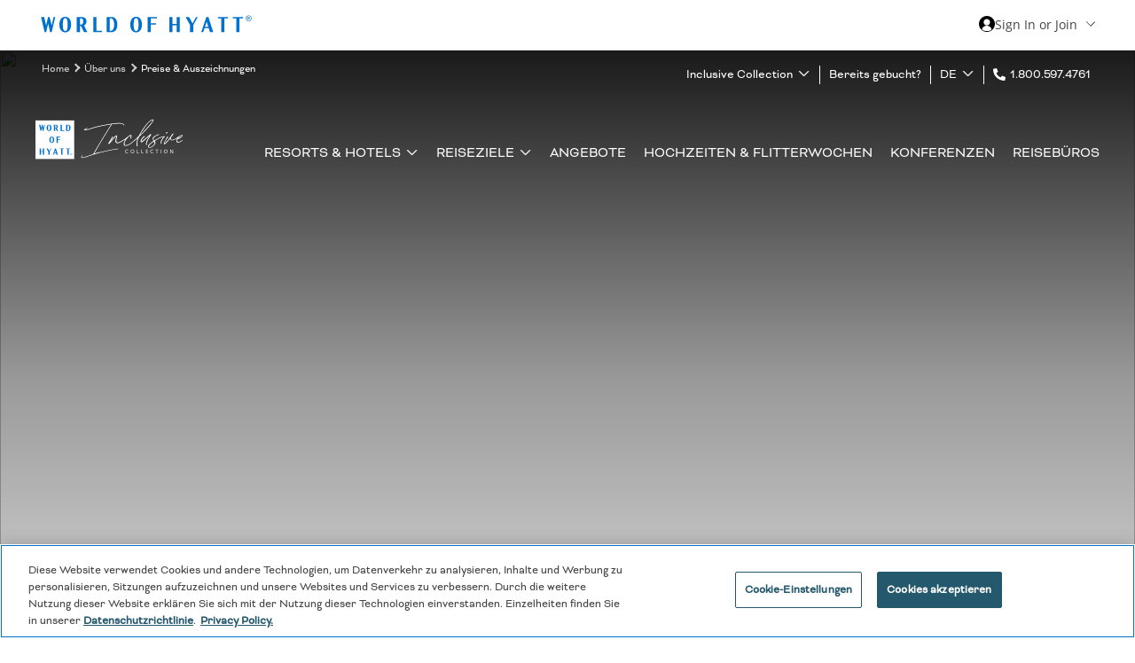

--- FILE ---
content_type: text/html; charset=utf-8
request_url: https://www.hyattinclusivecollection.com/de/uber-uns/preise--auszeichnungen/
body_size: 73307
content:


<!--Must be uppercase DOCTYPE due to dependency in Tokenizer addon -->
<!DOCTYPE html>
<html lang="de">
<head>
    <title>Preise &amp; Auszeichnungen &#x2013; Inclusive Collection</title>
    <script id="OneTrust" type="text/javascript" src="https://cdn.cookielaw.org/scripttemplates/otSDKStub.js" data-document-language="true" charset="UTF-8" data-domain-script="018dec63-7e04-7b6a-86ae-290913844b82"></script>



    <script src='https://cdn-3.convertexperiments.com/js/10034870-10032898.js' type="text/plain" class="optanon-category-C0003"></script>
<script type="text/javascript">
 window.dataLayer = window.dataLayer || []; function gtag(){dataLayer.push(arguments);} gtag('set' , 'developer_id.dYWJhMj', true); gtag('consent', 'default', {ad_storage: "denied",analytics_storage: "denied",functionality_storage: "denied",personalization_storage: "denied",security_storage: "granted", ad_user_data: "denied",ad_personalization: "denied",'wait_for_update': 500}); 
</script>

            <link rel="icon" type="image/svg+xml" href="https://www.hyattinclusivecollection.com/siteassets/admin/favicon_hyatt.svg">
            <!-- sizes="192x192" added for Firefox to render svg as priority -->
            <link rel="icon" sizes="192x192" type="image/svg+xml" href="https://www.hyattinclusivecollection.com/siteassets/admin/favicon_hyatt.svg">
            <!-- fallback for all browsers -->
            <link rel="icon" type="image/png" href="https://www.hyattinclusivecollection.com/siteassets/admin/favicon_hyatt.png">
            <!-- sizes="128x128" added for Firefox to render png as next priority-->
            <link rel="icon" sizes="128x128" type="image/png" href="https://www.hyattinclusivecollection.com/siteassets/admin/favicon_hyatt.png">
    <link rel="apple-touch-icon" sizes="any" href="https://www.hyattinclusivecollection.com/siteassets/admin/favicon_hyatt.png">
    <meta http-equiv="X-UA-Compatible" content="IE=Edge">
    <meta charset="utf-8">
    <meta name="description" content="Die Inclusive Collection wurde im Laufe der Jahre mit vielen bekannten Preisen ausgezeichnet. Erfahren Sie mehr bevor Sie in einer unserer preisgekr&#xF6;nten Liegenschaften einchecken.">
    <meta name="keywords" content="">
    <meta name="viewport" content="width=device-width, initial-scale=1, maximum-scale=1, shrink-to-fit=no">

    <meta property="og:title" content="Preise & Auszeichnungen – Inclusive Collection">
<meta property="og:type" content="Website">
<meta property="og:description" content="Die Inclusive Collection wurde im Laufe der Jahre mit vielen bekannten Preisen ausgezeichnet. Erfahren Sie mehr bevor Sie in einer unserer preisgekrönten Liegenschaften einchecken.">
<meta property="og:site_name" content="Hyatt Inclusive Collection">

<meta name="google-site-verification" content="Lkspfvgd49Oi2PXej1IDKMeUkQKy0U7uk2PtxK-6L9c">
<meta name="facebook-domain-verification" content="q8jq0px82o9l5l9e15uha5nac3vw0v">
<link rel='canonical' href='https://www.hyattinclusivecollection.com/de/uber-uns/preise--auszeichnungen/'>


            <link rel="preload stylesheet" as="style" type="text/css" href="/bundles/bundle.min.css">
                    <link rel="preload stylesheet" as="style" type="text/css" href="/globalassets/admin/assetmanager/2026.01.15.1/01-theme-masterbrand.min.css">
                    <link rel="preload stylesheet" as="style" type="text/css" href="/globalassets/admin/assetmanager/2026.01.15.1/02-stylemanager-masterbrand.min.css">
                <script src="https://ajax.googleapis.com/ajax/libs/webfont/1.6.26/webfont.js" data-cookieconsent="ignore"></script>
            <script>
                try {
                    WebFont.load({
  typekit: {
   id: 'wbx7vzl' 
 }, 
  custom: {
    families: [  
      'Bicyclette-Regular', 
      'Bicyclette-Light', 
      'IvyJournal-Regulary',
      'Open Sans',
      'Yeseva One'
   ], 
   urls: [   
      '/siteassets/admin/fonts/Masterbrand_fonts_v4.css'
    ] 
  }
});
                } catch (e) { }
            </script>

    <link rel="preload" as="image" href="https://alg.widen.net/content/zlqjjlkrsb/webp/ZOPDB-BTLR-TER-1A-CB.webp?u=itfpsm&download=true&q=80" type="image/jpeg">
<!-- iQ Tag Manager -->
 <script type='text/javascript'>
 var utag_data={"page_type":"Hyatt Partners","product_id":"","site_id":"hyalgcom","language_id":"de","sc_page_title":"Hyatt Inclusive Collection:Preise & Auszeichnungen – Inclusive Collection","page_url":"https://www.hyattinclusivecollection.com/de/uber-uns/preise--auszeichnungen/"};
 (function (a, b, c, d) { a = 'https://tags.tiqcdn.com/utag/hyatt/minisites/prod/utag.js'; b = document;  c = 'script'; d = b.createElement(c); d.src = a; d.type = 'text/java' + c;d.async = true; a = b.getElementsByTagName(c)[0]; a.parentNode.insertBefore(d, a); })();
</script>
 <!-- End iQ Tag Manager -->
<script src="/modules/Trisept.Epi.Addons.Integrations.OneTrust/ClientResources/Scripts/optanonWrapper.min.js?v=12.1.0.0"></script>
<script>
!function(T,l,y){var S=T.location,k="script",D="instrumentationKey",C="ingestionendpoint",I="disableExceptionTracking",E="ai.device.",b="toLowerCase",w="crossOrigin",N="POST",e="appInsightsSDK",t=y.name||"appInsights";(y.name||T[e])&&(T[e]=t);var n=T[t]||function(d){var g=!1,f=!1,m={initialize:!0,queue:[],sv:"5",version:2,config:d};function v(e,t){var n={},a="Browser";return n[E+"id"]=a[b](),n[E+"type"]=a,n["ai.operation.name"]=S&&S.pathname||"_unknown_",n["ai.internal.sdkVersion"]="javascript:snippet_"+(m.sv||m.version),{time:function(){var e=new Date;function t(e){var t=""+e;return 1===t.length&&(t="0"+t),t}return e.getUTCFullYear()+"-"+t(1+e.getUTCMonth())+"-"+t(e.getUTCDate())+"T"+t(e.getUTCHours())+":"+t(e.getUTCMinutes())+":"+t(e.getUTCSeconds())+"."+((e.getUTCMilliseconds()/1e3).toFixed(3)+"").slice(2,5)+"Z"}(),iKey:e,name:"Microsoft.ApplicationInsights."+e.replace(/-/g,"")+"."+t,sampleRate:100,tags:n,data:{baseData:{ver:2}}}}var h=d.url||y.src;if(h){function a(e){var t,n,a,i,r,o,s,c,u,p,l;g=!0,m.queue=[],f||(f=!0,t=h,s=function(){var e={},t=d.connectionString;if(t)for(var n=t.split(";"),a=0;a<n.length;a++){var i=n[a].split("=");2===i.length&&(e[i[0][b]()]=i[1])}if(!e[C]){var r=e.endpointsuffix,o=r?e.location:null;e[C]="https://"+(o?o+".":"")+"dc."+(r||"services.visualstudio.com")}return e}(),c=s[D]||d[D]||"",u=s[C],p=u?u+"/v2/track":d.endpointUrl,(l=[]).push((n="SDK LOAD Failure: Failed to load Application Insights SDK script (See stack for details)",a=t,i=p,(o=(r=v(c,"Exception")).data).baseType="ExceptionData",o.baseData.exceptions=[{typeName:"SDKLoadFailed",message:n.replace(/\./g,"-"),hasFullStack:!1,stack:n+"\nSnippet failed to load ["+a+"] -- Telemetry is disabled\nHelp Link: https://go.microsoft.com/fwlink/?linkid=2128109\nHost: "+(S&&S.pathname||"_unknown_")+"\nEndpoint: "+i,parsedStack:[]}],r)),l.push(function(e,t,n,a){var i=v(c,"Message"),r=i.data;r.baseType="MessageData";var o=r.baseData;return o.message='AI (Internal): 99 message:"'+("SDK LOAD Failure: Failed to load Application Insights SDK script (See stack for details) ("+n+")").replace(/\"/g,"")+'"',o.properties={endpoint:a},i}(0,0,t,p)),function(e,t){if(JSON){var n=T.fetch;if(n&&!y.useXhr)n(t,{method:N,body:JSON.stringify(e),mode:"cors"});else if(XMLHttpRequest){var a=new XMLHttpRequest;a.open(N,t),a.setRequestHeader("Content-type","application/json"),a.send(JSON.stringify(e))}}}(l,p))}function i(e,t){f||setTimeout(function(){!t&&m.core||a()},500)}var e=function(){var n=l.createElement(k);n.src=h;var e=y[w];return!e&&""!==e||"undefined"==n[w]||(n[w]=e),n.onload=i,n.onerror=a,n.onreadystatechange=function(e,t){"loaded"!==n.readyState&&"complete"!==n.readyState||i(0,t)},n}();y.ld<0?l.getElementsByTagName("head")[0].appendChild(e):setTimeout(function(){l.getElementsByTagName(k)[0].parentNode.appendChild(e)},y.ld||0)}try{m.cookie=l.cookie}catch(p){}function t(e){for(;e.length;)!function(t){m[t]=function(){var e=arguments;g||m.queue.push(function(){m[t].apply(m,e)})}}(e.pop())}var n="track",r="TrackPage",o="TrackEvent";t([n+"Event",n+"PageView",n+"Exception",n+"Trace",n+"DependencyData",n+"Metric",n+"PageViewPerformance","start"+r,"stop"+r,"start"+o,"stop"+o,"addTelemetryInitializer","setAuthenticatedUserContext","clearAuthenticatedUserContext","flush"]),m.SeverityLevel={Verbose:0,Information:1,Warning:2,Error:3,Critical:4};var s=(d.extensionConfig||{}).ApplicationInsightsAnalytics||{};if(!0!==d[I]&&!0!==s[I]){var c="onerror";t(["_"+c]);var u=T[c];T[c]=function(e,t,n,a,i){var r=u&&u(e,t,n,a,i);return!0!==r&&m["_"+c]({message:e,url:t,lineNumber:n,columnNumber:a,error:i}),r},d.autoExceptionInstrumented=!0}return m}(y.cfg);function a(){y.onInit&&y.onInit(n)}(T[t]=n).queue&&0===n.queue.length?(n.queue.push(a),n.trackPageView({})):a()}(window,document,{src: "https://js.monitor.azure.com/scripts/b/ai.2.gbl.min.js", crossOrigin: "anonymous", cfg: {instrumentationKey: 'da17660f-140c-408c-a33f-6cb8969d4f57', disableCookiesUsage: false }});
</script>

    
</head>

<body id="INCLUSIVE-COLLECTION-18335" class="INCLUSIVE-COLLECTION-BlankTemplatePage " data-lang="de" data-evn="929dd">

    

    <input type="number" id="pageBack" value="0" style="display:none!important;">

    <input type="text" id="txtResponsiveImagesEnable" value="0" style="display:none">


    <a tabindex="0" class="skip-main" href="#pageContent">Zum Hauptinhalt springen</a>


    <div id="anchorContainer">





                <div class="topHeaderContent">
                    
<div><div class="block section-container navbarblock" id="74f4e976-4443-481c-a994-fa456353f376">

<div class="nav-bar    " id="block_11249574-5698-4304-9b22-993c758a8c2e">
    <div class="brand-logo">
<a aria-label='Hyatt Nav Bar logo' href='http://hyatt.com/'><svg width="240" height="40" viewbox="0 0 240 40" xmlns="http://www.w3.org/2000/svg"><path d="M80.019 13.668c2.29 0 3.715 2.995 3.72 7.06-.005 3.97-1.364 6.902-3.564 7.015H78.87V13.668h1.149zm-4.712-1.533v17.151h5.414c4.16 0 6.57-3.194 6.577-8.559v-.011c-.007-5.35-2.417-8.581-6.577-8.581h-5.414zm-30.122 8.602v-7.068h.95c1.939 0 2.736 1.352 2.736 3.48 0 2.407-.958 3.588-2.737 3.588h-.949zm8.355 8.55l-3.731-7.585c1.805-.734 2.655-2.207 2.655-4.554 0-3.366-1.948-5.013-6.266-5.013h-4.576v17.151h3.563v-7.013h1.013c.032 0 .059-.003.09-.003l3.45 7.016h3.802zM15.415 12.135l-2.181 9.526-2.23-9.526h-1.79l-2.184 9.53-2.23-9.53H1.274l4.01 17.151h1.791L9.3 19.577l2.188 9.705-.002.004h1.792l4.053-17.15zM28.56 27.997c-1.612 0-2.71-1.44-2.71-7.287 0-5.845 1.098-7.288 2.71-7.288 1.616 0 2.712 1.443 2.715 7.288-.003 5.847-1.099 7.287-2.714 7.287zm6.623-7.299c-.007-2.813-.682-5.101-1.955-6.628-1.183-1.42-2.717-2.17-4.667-2.17-1.948 0-3.482.75-4.667 2.17-1.273 1.527-1.948 3.815-1.953 6.628h-.002v.025h.002c.005 2.814.68 5.1 1.953 6.627 1.185 1.42 2.719 2.172 4.667 2.172 1.95 0 3.484-.752 4.667-2.172 1.273-1.527 1.948-3.813 1.955-6.627v-.025zm86.373 8.588h3.563v-8.49h5.918v-1.534h-5.918v-5.594h6.917v-1.533h-10.48zm-13.06-1.288c-1.613 0-2.712-1.44-2.714-7.287.002-5.847 1.1-7.288 2.714-7.288 1.613 0 2.711 1.44 2.714 7.288-.003 5.847-1.101 7.287-2.714 7.287zm6.621-7.299c-.006-2.813-.681-5.101-1.955-6.628-1.182-1.42-2.718-2.17-4.666-2.173-1.949.002-3.482.752-4.667 2.173-1.273 1.527-1.948 3.815-1.955 6.628v.025c.007 2.812.682 5.1 1.955 6.626 1.185 1.42 2.718 2.173 4.667 2.173 1.948 0 3.484-.752 4.666-2.173 1.274-1.526 1.949-3.814 1.955-6.626V20.7zm39.098-.73h-4.66v-7.834h-3.563v17.151h3.563v-7.77h4.66v7.77h3.554v-17.15h-3.554zm46.432-6.285h3.9v15.602h3.564V13.672h3.901v-1.538h-11.365zm16.941 0h3.9v15.602h3.564V13.672h3.901v-1.538h-11.365zm-31.382 9.581l1.892-5.561 1.78 5.561h-3.672zm5.6 6.022h3.693l-5.49-17.15v-.002h-2.267l-5.838 17.152h2.252l1.529-4.493h4.683l1.438 4.493zm-15.657-17.152l-3.971 7.35-4.017-7.35h-3.853l5.052 9.193v7.958h3.593v-7.838l5.022-9.313zM69.975 27.752h-6.26V12.134h-3.563v17.152h9.823zm165.502-14.136c.367 0 .56-.16.56-.47v-.015c0-.337-.206-.455-.56-.455h-.412v.94h.412zm-1.117-1.484h1.13c.75 0 1.235.309 1.235.97v.016c0 .485-.278.747-.661.868l.854 1.366h-.736l-.78-1.25h-.337v1.25h-.705v-3.22zm3.79 1.647c0-1.601-1.116-2.718-2.673-2.718-1.556 0-2.675 1.13-2.675 2.732 0 1.617 1.176 2.703 2.675 2.703 1.514 0 2.673-1.115 2.673-2.717zm-5.935.014a3.244 3.244 0 0 1 3.262-3.262c1.851 0 3.262 1.44 3.262 3.248 0 1.835-1.44 3.247-3.262 3.247-1.808 0-3.262-1.396-3.262-3.233z" fill="#0072CE"></path></svg></a>    </div>
    <div class="content-container">
        <div>
            
<div><div class="block section-container hyattmenuitemblock" id="9f9fd1a7-751c-4abc-b9a6-5cb492d528ae">


<div class="content-container hyattMenuItemBlock-container">
   
    <button type="button" class="hyattMenuButton" aria-label="Sign in or Join the World of Hyatt">
        <span class="hyattMenuButtonUser">
            <svg xmlns="http://www.w3.org/2000/svg"><use xlink:href="/globalassets/admin/icons/EC-website-sprites-sheet-05-28-2024_V2.svg#hyatt_user"></use></svg>
            <span class="hyattMenuButtonText">
Sign In or Join            </span>
        </span>
        <span class="hyattMenuButtonChevronDown"><svg xmlns="http://www.w3.org/2000/svg"><use xlink:href="/globalassets/admin/icons/EC-website-sprites-sheet-05-28-2024_V2.svg#chevron-down"></use></svg></span>
        <span class="hyattMenuButtonChevronUp hidden"><svg xmlns="http://www.w3.org/2000/svg"><use xlink:href="/globalassets/admin/icons/EC-website-sprites-sheet-05-28-2024_V2.svg#chevron-up"></use></svg></span>
    </button>

    <div class="hyattMenuHeaderPanel hyattMenuHeaderPanelStyleGlass hidden">
        <span class="hyattMenuClose"><svg xmlns="http://www.w3.org/2000/svg"><use xlink:href="/globalassets/admin/icons/EC-website-sprites-sheet-05-28-2024_V2.svg#close"></use></svg></span>
        <div class="hyattMenuHeaderSignin hyattMenuHeaderSigninWoh">
                <div class="hyattMenuHeaderSigninForm" style="background-image: url(http://www.hyatt.com/hds/bookends/images/backgrounds/_01/tier-default.svg);">
                    <div class="hyattMenuHeaderSigninHeading title">Welcome to World of Hyatt</div>
                        <div data-wohic="signin" data-mode="redirect" data-uri="">
                            <button class="hyattMenuHeaderSigninButton btn">Sign In</button>
                        </div>
                        <div data-wohic="enrollment" data-mode="redirect" data-uri="https://www.hyattinclusivecollection.com/de/hyatt/enrollment/?returnURL=https://www.hyattinclusivecollection.com/de/uber-uns/preise--auszeichnungen/">
                            <button class="hyattMenuHeaderSigninJoin btn">Join</button>
                        </div>
                </div>
                <div class="hyattMenuHeaderSubMenuContainer">
                    
<div><div class="block section-container menulinklistblock" id="60c8fb7b-2589-4c61-ad7c-9f2f57b33b6a">


            <span class="title  menuGroupHeader">Membership</span>

    <button class="chevron" aria-expanded="false" aria-label="show submenu for 'Membership'"><svg xmlns="http://www.w3.org/2000/svg"><use xlink:href="/globalassets/admin/icons/EC-website-sprites-sheet-05-28-2024_V2.svg#chevron-down"></use></svg></button>
    <ul role="menu">
                <li data-hasnochildren="False" role="menuitem" class="">



<a href="https://world.hyatt.com/content/gp/en/my-account.html" class=" ">            <span class="title ">Account</span>
</a>
                </li>
                <li data-hasnochildren="False" role="menuitem" class="">



<a href="https://world.hyatt.com/content/gp/en/my-account.html#my-awards" class=" ">            <span class="title ">My Awards</span>
</a>
                </li>
                <li data-hasnochildren="False" role="menuitem" class="">



<a href="https://www.hyatt.com/profile" class=" ">            <span class="title ">Profile &amp; Preferences</span>
</a>
                </li>
    </ul>
</div><div class="block section-container menulinklistblock" id="eb20aac7-802b-49ef-ad65-3487a9dc8635">


            <span class="title  menuGroupHeader">My Stays</span>

    <button class="chevron" aria-expanded="false" aria-label="show submenu for 'My Stays'"><svg xmlns="http://www.w3.org/2000/svg"><use xlink:href="/globalassets/admin/icons/EC-website-sprites-sheet-05-28-2024_V2.svg#chevron-down"></use></svg></button>
    <ul role="menu">
                <li data-hasnochildren="False" role="menuitem" class="">



<a href="https://www.hyatt.com/MyReservations" class=" ">            <span class="title ">Reservations</span>
</a>
                </li>
                <li data-hasnochildren="False" role="menuitem" class="">



<a href="https://world.hyatt.com/content/gp/en/my-account.html#past-activity" class=" ">            <span class="title ">Past Stays</span>
</a>
                </li>
                <li data-hasnochildren="False" role="menuitem" class="">



<a href="https://www.hyatt.com/contact-hyatt/retrieve-hotel-bill" class=" ">            <span class="title ">Retrieve Hotel Bill</span>
</a>
                </li>
    </ul>
</div><div class="block section-container menulinklistblock" id="b00ee60c-f890-4a06-8460-916235a72812">


            <span class="title  menuGroupHeader">World Of Hyatt</span>

    <button class="chevron" aria-expanded="false" aria-label="show submenu for 'World Of Hyatt'"><svg xmlns="http://www.w3.org/2000/svg"><use xlink:href="/globalassets/admin/icons/EC-website-sprites-sheet-05-28-2024_V2.svg#chevron-down"></use></svg></button>
    <ul role="menu">
                <li data-hasnochildren="False" role="menuitem" class="">



<a href="https://world.hyatt.com/content/gp/en/program-overview.html" class=" ">            <span class="title ">Program Overview</span>
</a>
                </li>
    </ul>
</div></div>
                </div>
        </div>
    </div>
    <div class="hyattMenuMobileOverlay hidden"></div>
</div></div></div>
        </div>
    </div>

</div>
</div></div>
                </div>
        <div id="siteContainer">



<header class="       hero-slider">
    <div class="resort-header">
        <div class="headerBlock">
            <div class="headerBlockContentContainer">
                <button id="siteMenuToggle" aria-label="Hamburger Men&#xFC;" class="mobile"><svg xmlns="http://www.w3.org/2000/svg"><use xlink:href="/globalassets/admin/icons/EC-website-sprites-sheet-05-28-2024_V2.svg#bars"></use></svg></button>
                <button id="siteMenuCloseToggle" aria-label="Men&#xFC; schlie&#xDF;en" class="mobile"><svg xmlns="http://www.w3.org/2000/svg"><use xlink:href="/globalassets/admin/icons/EC-website-sprites-sheet-05-28-2024_V2.svg#close"></use></svg></button>
                <nav class="globalNav breadcrumbs-view" aria-label="Global Navigation" role="tablist">
                        <div class="root-breadcrumbs" role="navigation">
                                        <a tabindex="0" href="/de/"> Home </a>
                                        <a tabindex="0" href="/de/uber-uns/"> &#xDC;ber uns </a>
                                        <span>Preise &amp; Auszeichnungen</span>
                        </div>
                    
<ul class="rightBreadcrumbs"><li class="block section-container menulinklistblock" id="a6261fe6-b0b8-40ea-8672-4d9d4cefe04d">


            <span class="title  menuGroupHeader">Inclusive Collection</span>

    <button class="chevron" aria-expanded="false" aria-label="show submenu for 'Inclusive Collection'"><svg xmlns="http://www.w3.org/2000/svg"><use xlink:href="/globalassets/admin/icons/EC-website-sprites-sheet-05-28-2024_V2.svg#chevron-down"></use></svg></button>
    <ul role="menu">
                <li data-hasnochildren="False" role="menuitem" class="">



<a href="/de/holding/impression-by-secrets/" class=" ">            <span class="title ">Impression by Secrets</span>
</a>
                </li>
                <li data-hasnochildren="False" role="menuitem" class="">



<a href="/de/resorts-hotels/hyatt-ziva/" class=" ">            <span class="title ">Hyatt Ziva&#xAE;</span>
</a>
                </li>
                <li data-hasnochildren="False" role="menuitem" class="">



<a href="/de/resorts-hotels/hyatt-zilara/" class=" ">            <span class="title ">Hyatt Zilara&#xAE;</span>
</a>
                </li>
                <li data-hasnochildren="False" role="menuitem" class="">



<a href="/de/resorts-hotels/zoetry/" class=" ">            <span class="title ">Zo&#xEB;try&#xAE; Wellness &amp; Spa Resorts</span>
</a>
                </li>
                <li data-hasnochildren="False" role="menuitem" class="">



<a href="/de/resorts-hotels/secrets/" class=" ">            <span class="title ">Secrets&#xAE; Resorts &amp; Spas</span>
</a>
                </li>
                <li data-hasnochildren="False" role="menuitem" class="">



<a href="/de/resorts-hotels/breathless/" class=" ">            <span class="title ">Breathless Resorts &amp; Spas&#xAE;</span>
</a>
                </li>
                <li data-hasnochildren="False" role="menuitem" class="">



<a href="/de/resorts-hotels/dreams/" class=" ">            <span class="title ">Dreams&#xAE; Resorts &amp; Spas</span>
</a>
                </li>
                <li data-hasnochildren="False" role="menuitem" class="">



<a href="/de/resorts-hotels/hyatt-vivid/" class=" ">            <span class="title ">Hyatt Vivid Hotels &amp; Resorts</span>
</a>
                </li>
                <li data-hasnochildren="False" role="menuitem" class="">



<a href="/de/resorts-hotels/alua-hotels/" class=" ">            <span class="title ">Alua Hotels &amp; Resorts&#xAE;</span>
</a>
                </li>
                <li data-hasnochildren="False" role="menuitem" class="">



<a href="/de/resorts-hotels/sunscape/" class=" ">            <span class="title ">Sunscape&#xAE; Resorts &amp; Spas</span>
</a>
                </li>
                <li data-hasnochildren="False" role="menuitem" class="">



<a href="/de/resorts-hotels/independent-properties/" class=" ">            <span class="title ">Unabh&#xE4;ngige H&#xE4;user</span>
</a>
                </li>
    </ul>
</li><li class="block section-container menulinklistblock" id="e10a09c3-7034-40b1-8252-f11fbea4d5a7">


<a href="/de/bereits-gebucht/" class=" ">            <span class="title ">Bereits gebucht?</span>
</a>
</li><li class="block section-container languageselectormenuitemblock" id="2c78fd96-1c60-4968-bd77-ddde111916eb">


            <span class="title  menuGroupHeader">DE</span>

    <button class="chevron" aria-expanded="false" aria-label="show submenu for 'DE'"><svg xmlns="http://www.w3.org/2000/svg"><use xlink:href="/globalassets/admin/icons/EC-website-sprites-sheet-05-28-2024_V2.svg#chevron-down"></use></svg></button>
    <ul role="menu">
                <li data-hasnochildren="False" role="menuitem" class="">



<a href="/en/about-us/awards/" class=" ">            <span class="title ">EN</span>
</a>
                </li>
                <li data-hasnochildren="False" role="menuitem" class="active">



<a href="/de/uber-uns/preise--auszeichnungen/" class="active ">            <span class="title ">DE</span>
</a>
                </li>
                <li data-hasnochildren="False" role="menuitem" class="">



<a href="/fr/-propos-de-nous/recompenses/" class=" ">            <span class="title ">FR</span>
</a>
                </li>
                <li data-hasnochildren="False" role="menuitem" class="">



<a href="/es/acerca-de-nosotros/reconocimientos/" class=" ">            <span class="title ">ES</span>
</a>
                </li>
    </ul>
</li><li class="block section-container logoblock" id="e5f6f9e9-6d42-4384-ad21-f6cee25c381e">


<div class="content-container logoBlock-container    ">
    <div class="content-section" data-defaultimage="Inclusive Collection">
        
        <div class="logo primary-logo">
                    <a aria-label="" class="Img-link" href="/de/"> <svg id="b" xmlns="http://www.w3.org/2000/svg" width="4.19in" height="1.13in" viewbox="0 0 301.86 81.68" role="img" aria-label="Inclusive Collection "><g id="c"><g id="d"><path id="e" d="M186.37,69.69c-.48-.19-.92-.48-1.29-.84-.37-.35-.66-.78-.86-1.25-.63-1.48-.29-3.2.86-4.33.37-.36.8-.64,1.28-.84.5-.2,1.04-.3,1.59-.3.45,0,.9.07,1.33.2.39.12.76.31,1.09.55l-.42.79c-.26-.21-.56-.37-.88-.47-.34-.11-.7-.17-1.06-.17-.42,0-.84.07-1.24.23-.37.15-.7.36-.98.64-.28.27-.49.6-.64.96-.3.76-.3,1.6,0,2.36.15.36.37.68.64.96.28.28.61.49.98.64.39.16.81.23,1.24.23.36,0,.72-.05,1.06-.16.32-.1.62-.26.88-.47l.42.79c-.33.24-.69.43-1.08.55-.96.31-1.99.27-2.92-.09h0Z" fill="#fff"></path><path id="f" d="M197.39,69.69c-.46-.2-.87-.48-1.21-.84-.35-.36-.63-.79-.82-1.25-.2-.48-.3-1-.3-1.53,0-.53.1-1.05.3-1.53.19-.46.47-.89.82-1.25.35-.36.76-.64,1.21-.84.95-.4,2.02-.4,2.97,0,.46.2.87.48,1.21.84.72.74,1.12,1.74,1.12,2.78,0,.52-.1,1.04-.3,1.53-.19.47-.47.89-.82,1.25-.34.36-.76.64-1.21.84-.95.4-2.02.4-2.97,0h0ZM199.98,68.87c.34-.15.64-.37.89-.64.26-.28.46-.6.6-.96.28-.77.28-1.62,0-2.39-.13-.36-.34-.68-.6-.96-.25-.27-.55-.49-.89-.64-.7-.31-1.5-.31-2.21,0-.34.15-.64.37-.89.64-.26.28-.46.6-.6.96-.28.77-.28,1.62,0,2.39.13.36.34.68.6.96.25.27.55.49.89.64.7.31,1.5.31,2.21,0Z" fill="#fff"></path><path id="g" d="M208.2,62.29h.93v6.74h3.04v.82h-3.97v-7.56Z" fill="#fff"></path><path id="h" d="M217.42,62.29h.93v6.74h3.04v.82h-3.97v-7.56Z" fill="#fff"></path><path id="i" d="M226.63,62.29h3.93v.82h-3v2.54h2.88v.82h-2.88v2.56h3v.82h-3.93v-7.56Z" fill="#fff"></path><path id="j" d="M237.94,69.69c-.48-.19-.92-.48-1.29-.84-.37-.35-.66-.78-.86-1.25-.63-1.48-.29-3.2.86-4.33.37-.36.8-.64,1.28-.84.5-.2,1.04-.3,1.59-.3.45,0,.9.07,1.33.2.39.12.76.31,1.09.55l-.42.79c-.26-.21-.56-.37-.88-.47-.34-.11-.7-.17-1.06-.17-.42,0-.84.07-1.24.23-.37.15-.7.36-.98.64-.28.27-.49.6-.64.96-.31.76-.31,1.6,0,2.36.15.36.37.68.64.96.28.28.61.49.98.64.39.16.81.23,1.24.23.36,0,.72-.05,1.06-.16.32-.1.62-.26.88-.47l.42.79c-.33.24-.69.43-1.08.55-.43.14-.88.21-1.34.21-.54,0-1.08-.1-1.59-.3h0Z" fill="#fff"></path><path id="k" d="M248.55,63.12h-2.19v-.84h5.31v.84h-2.19v6.73h-.93v-6.73Z" fill="#fff"></path><path id="l" d="M256.92,62.29h.93v7.56h-.93v-7.56Z" fill="#fff"></path><path id="m" d="M265.7,69.69c-.46-.2-.87-.48-1.21-.84-.35-.36-.63-.79-.82-1.25-.2-.48-.3-1-.3-1.53,0-.53.1-1.05.3-1.53.19-.46.47-.89.82-1.25.35-.36.76-.64,1.21-.84.95-.4,2.02-.4,2.97,0,.46.2.87.48,1.21.84.72.74,1.12,1.74,1.12,2.78,0,.52-.1,1.04-.3,1.53-.19.47-.47.89-.82,1.25-.34.36-.76.64-1.21.84-.95.4-2.02.4-2.97,0h0ZM268.29,68.87c.34-.15.64-.37.89-.64.26-.28.46-.6.6-.96.28-.77.28-1.62,0-2.39-.13-.36-.34-.68-.6-.96-.25-.27-.55-.49-.89-.64-.7-.31-1.51-.31-2.21,0-.34.15-.64.37-.89.64-.26.28-.46.6-.6.96-.28.77-.28,1.62,0,2.39.13.36.34.68.6.96.25.27.55.49.89.64.7.31,1.51.31,2.21,0Z" fill="#fff"></path><path id="n" d="M276.52,62.29h.93l3.82,5.99v-5.99h.93v7.56h-.93l-3.82-5.99v5.99h-.93v-7.56Z" fill="#fff"></path><path id="o" d="M242.11,1.88c.04-.28.06-.57.06-.85,0-.02,0-.05,0-.07-.04-.52-.46-.92-.97-.96-2.34.3-4.54,1.27-6.34,2.79-11.24,8.56-21.91,29.23-22.2,29.85-1.65,3.63-9.32,9.73-10.91,11.17-.71.64-7.51,7.08-12.85,8.62-1.26.57-2.65.83-4.03.75-.5.06-.99-.12-1.33-.48-.41-.36-.7-.84-.84-1.37,0,0,0-.01,0-.02-.32-1.21-.23-2.49.26-3.64.52-1.34,1.13-2.65,1.82-3.92.93-1.71,2.12-3.26,3.53-4.59.98-1.21,2.02-2.36,3.12-3.45,1-1.02,2.31-1.68,3.73-1.86.16.29.2.63.14.95-.08.67-.2,1.34-.35,1.99-.15.63-.23,1.28-.24,1.93-.03.67.49,1.23,1.16,1.26.02,0,.04,0,.07,0,.11.01.22-.03.29-.11.07-.08.1-.2.07-.3-.14-.64-.12-1.3.06-1.93.19-.78.37-1.53.52-2.27.16-.67.18-1.37.06-2.05-.2-.73-.84-1.26-1.6-1.31-.04,0-.09,0-.13,0-.25-.02-.51.02-.75.11-1.93.93-3.71,2.16-5.26,3.64-.66.67-6.05,4.76-6.23,4.88l-5.84,3.48c-1.85,1.11-3.77,2.1-5.75,2.98-1.24.62-2.69.67-3.97.14-1.81-.55-1.74-2.53-1.68-3.36.23-1.69.58-3.36,1.05-5,.49-1.48.62-3.04.41-4.58-.11-.33-.28-.64-.5-.91-.35-.74-1.43-.3-1.49-.26-1.1.86-2.17,1.78-3.18,2.75-1,.96-8.5,9.72-8.82,10.35-.12.23-.27.44-.45.61.76-1.37,1.57-2.69,2.43-3.93,1-1.46,4.27-6.98,4.19-7.13-.1-.15-.21-.3-.33-.44-.13-.15-.33-.22-.52-.2-.07,0-.14.02-.2.07-.57.4-1.03.94-1.33,1.57-.26.55-7.38,11.87-7.78,13.21-.05.17.04.35.21.41.31.11.64.17.98.18.89-.03,1.71-.48,2.2-1.22.76-.98,5.04-6.05,6.23-7.47s4.72-5.33,5.15-5.93c.31-.42,1.05-1.05,1.34-.89.03.8-.01,1.59-.14,2.38-.16.96-.35,1.91-.58,2.82s-.45,1.88-.65,2.79c-.21.98-.22,1.98-.04,2.97.81,2.33,3.21,3.71,5.63,3.22,1.74-.36,3.41-1,4.94-1.9,1.43-.85,6.9-4.19,8.16-4.86.58-.32,1.14-.67,1.67-1.06-.07.17-.14.33-.23.48-1.24,2.25-2.26,4.62-3.05,7.07-.69,1.64-.28,3.54,1.02,4.76,1.26.82,2.78,1.15,4.27.91,3.34-.8,6.5-2.24,9.29-4.24,2.38-1.74,4.64-3.57,6.71-5.39.55-.39,6.65-5.74,7.18-6.17-1.78,4.86-2.46,10.05-1.99,15.2.03.9.79,1.61,1.7,1.58.03,0,.06,0,.09,0,.12,0,.23-.06.29-.16.18-.24.25-.54.2-.84-.05-.17-.17-.31-.33-.39-.15-.05-.26-.18-.3-.33-.7-4.95-.03-10,1.93-14.6.31-.84.67-1.66,1.09-2.45.99-1.34,2.11-2.58,3.34-3.71,24.17-23.16,26.53-30.91,26.56-31.24h.02,0ZM221.49,20.71c9.61-15.58,16.33-19.14,19.3-19.14,0,3.85-22.45,27.16-23.68,28.27-.88.79-1.77,1.64-2.65,2.53.26-.45,2.43-4.82,3.18-5.97,1.44-2.2,3.27-4.76,3.84-5.68h0Z" fill="#fff"></path><path id="p" d="M228.46,51.51c-.16-.19-.29-.4-.39-.63-.07-.63-.02-1.26.14-1.87,1.48-6.27,5.79-11.5,8.97-17-.18-.56-.08-2.43-.61-1.97l-1.11.82c-4.89,3.41-16.86,15.05-18.17,14.9.46-3.63,2.5-6.88,5.58-8.86.42-.21.98.14,1.28-.26-.52-5.47-7.42,3.11-8.24,7.07-2,9.63,9.16-1.7,11.49-3.97,3.06-2.98,5.84-4.98,6.78-6.1-2.9,5.35-7.22,10.33-7.63,16.66-.03.46.04.93.2,1.37.17.39,1.28,1.66,1.76,1.1.19-.2.29-.48.26-.76-.12-.2-.16-.2-.34-.47h0Z" fill="#fff"></path><path id="q" d="M265.07,36.03c.05-.27.02-.55-.08-.8l-.14-.42c-.52.21-1.07.41-1.6.61-.43.39-7.34,8.36-6.61,13.32.1.89.69,1.65,1.53,1.96.35.11.75-.31.81-.69.02-.16-.61-.46-.88-.76-.19-.21-.02-.74,0-1.02.91-4.72,3.36-9.01,6.97-12.2h0Z" fill="#fff"></path><path id="r" d="M270.81,26.43l-.02-.29-.29-.02c-.43,0-.85.14-1.2.37-.44.25-.81.59-1.11.99-.28.33-.42.76-.39,1.19.05.48.49.71,1.27.71h.17s.1-.13.1-.13c.33-.45.66-.86.97-1.26.37-.44.55-1,.51-1.57h0Z" fill="#fff"></path><path id="s" d="M300.56,44.47c.49-.36.92-.81,1.27-1.31.14-.32-.18-.51-.25-.54-.48-.07-1.38.66-2.23,1.36-.24.2-.48.4-.72.58-1.93,1.55-4.48,2.12-6.89,1.55-.6-.22-1.05-.72-1.21-1.33-.09-1.57.47-3.11,1.54-4.27l.02-.03h.03c3.58-.4,6.78-2.42,8.69-5.48.51-1.02.91-2.32.58-2.77-.19-.26-.42-.58-1.25-.36-3,1.25-5.84,2.87-8.45,4.82-.39.3-.81.57-1.24.81-.14.05-.2.18-.26.34-.06.17-.17.32-.33.42-.49.24-1.06.56-1.74.93-2.69,1.49-6.37,3.53-8.83,2.71-.89-.32-1.59-1.01-1.92-1.89v-.02c.17-2.2,1.19-4.25,2.85-5.71.7-.78,1.33-1.61,1.9-2.49.08-.15.18-.3.28-.46.35-.54.71-1.1.57-1.55-.13-.3-.38-.52-.69-.62-.22-.13-.51-.08-.67.11-2,2.45-3.88,5.01-5.62,7.65-2.81,4.56-6.26,8.7-10.25,12.28-.11.09-.21.18-.3.28-.19.2-.33.34-.45.28s-.11-.22-.04-.6c.67-2.69,1.86-5.22,3.49-7.46.57-.9,1.16-1.84,1.67-2.76.15-.24.36-.16.56-.08l.09.04.26-.18c.08-.32.19-.63.3-.94.42-1.17.89-2.5-.29-2.95-.04-.02-.08-.02-.12-.02-.18,0-.29.19-.42.47-.04.08-.07.15-.11.22-.73,1.43-1.53,2.86-2.3,4.25-1.91,3.22-3.54,6.6-4.88,10.1v.03c-.16.3-.17.65-.03.96.3.31.73.47,1.16.43h.09c2.6,0,7.36-5.99,9.93-9.22.29-.36.54-.68.76-.96.03-.04.06-.08.1-.13.12-.17.25-.35.45-.36.15,0,.3.1.46.3.62.77,1.36,1.43,2.2,1.96,3.23,1.4,7.74-1.07,11.04-2.86.35-.19.69-.38,1.02-.55l.03-.02.06.03c.08.02.14.08.18.16.04.12-.02.3-.2.63-1.84,3.21-2.05,5.63-.62,6.82,2.05,1.71,7.08.48,10.75-2.61h0ZM292.99,38.71c1.64-2.27,3.8-4.12,6.29-5.41.61-.36.77-.28.82-.25.06.04.1.11.09.18v.02c-1.42,2.83-4.04,4.88-7.13,5.57l-.19.04.11-.16h.02Z" fill="#fff"></path><path id="t" d="M264.85,34.8c-3.29-.06-6.54.7-9.46,2.22-2.65,1.31-5.2,2.7-7.55,4.14-.24.11-1.47.84-2.9,1.69-.45.16-.9.31-1.37.42-.46.11-.9-.77-1.13-1.13-.68-1.02-.76-2.33-.22-3.43,2.42-3.37,6.05-5.66,10.13-6.39,1.09-.12,2.21-1.05.42-1.38-.92-.08-1.84.11-2.65.54-4.08,2.03-11.03,4.8-9.64,9.41.37.98.79,1.95,1.26,2.88.46.76-.81,1.49-1.4,1.92-3.34,2.41-13.03,9.29-8.45,12.23,4.21,2.71,13.86-4.09,14.07-9.54.04-3.21-2.45-3.11-.3-4.39.23-.14.61-.37,1.05-.65.66-.39,1.18-.69,1.49-.89s1.38-.9,2.92-1.78h0c2.09-1.19,4.26-2.25,6.48-3.18,1.37-.56,2.81-.97,4.27-1.21.47-.06.94-.08,1.42-.06.95.07,1.5-1.39,1.55-1.43h0ZM240.13,54.97l-1.69,1.13c-1.4.79-2.98,1.22-4.59,1.27-.49-.02-1.57-.49-1.43-1.36.31-1,.79-1.93,1.44-2.76,2.58-2.94,5.58-5.48,8.91-7.53,2.69,3.34.75,6.91-2.65,9.24h0Z" fill="#fff"></path><path id="u" d="M182.16,11.63c-.1-.46-.32-.89-.63-1.25l-.13-.13c-2.52-1.89-5.64-2.81-8.78-2.6-.72-.04-1.39-.08-2.06-.14h-.15c-14.78.26-44.93,7.29-44.93,7.29-4.58,1.16-9.09,2.56-13.51,4.19-4.15,1.63-8.88,2.93-9.88,2.26-.12-.07-.19-.19-.19-.33,0-.06.02-.1.39-.26,1.42-.66,2.88-1.22,4.36-1.69.39-.06.74-.28.96-.61.08-.17.06-.37-.03-.52l-.02-.05h-.05c-2.72.51-5.34,1.47-7.75,2.84-.2.09-.32.28-.33.49,0,.44.6.88.91,1.05,2.57,1.26,8.05-.63,12.45-2.14,1.47-.51,2.85-.98,3.97-1.29,1.05-.44,5.08-1.61,10.06-2.88,7.45-1.73,18.46-4.09,28.77-5.57-2.67,3.27-33.74,54.04-36,59.51-.32.67-.78,1.26-1.37,1.72-1.05.46-2.13.87-3.22,1.22-8.97,3.24-11.94,4.18-13.31,4.67-1.75.69-3.61,1.04-5.49,1.05-.62-.08-1-.26-1.16-.56-.29-.52.14-1.4.6-2.32.27-.51.5-1.05.68-1.6v-.38l-.13.12c-.49.47-.92.99-1.27,1.57l-.2.29c-.97,1.54-1.19,2.66-.66,3.31.61.53,1.42.78,2.22.68,4.06,0,11.98-3.2,16.32-4.7,13.89-4.79,28.12-8.51,42.57-11.13,1.48-.3,2.69-.55,3.51-.72,5.2-.96,9.83-1.51,10.19-1.48.42.04.73-.37.87-.73l.02-.07-.06-.03c-.55-.26-1.17-.35-1.76-.24h-.23c-4.14.22-40.83,7.99-46.69,9.93-.26.08-.33.04-.32.03,11.16-20.82,34.29-57.27,36.28-60.37,6.09-1,12.26-1.33,18.42-.98h.07c.48,0,5.31.61,5.84,3.38.29.45.5.47.64.42.29-.13.33-.75.19-1.27h0v.03Z" fill="#fff"></path></g></g><g id="v"><rect id="w" y="2.24" width="79.44" height="79.44" fill="#fff"></rect><path id="x" d="M49.83,61.14h2.92v11.71h2.68v-11.71h2.92v-1.16h-8.52v1.16Z" fill="#0072ce"></path><path id="y" d="M62.54,61.14h2.92v11.71h2.69v-11.71h2.91v-1.16h-8.52v1.16Z" fill="#0072ce"></path><path id="z" d="M39,68.33l1.42-4.17,1.34,4.17h-2.76ZM43.19,72.85h2.77l-4.11-12.86h-1.71l-4.38,12.86h1.69l1.15-3.37h3.52s1.07,3.37,1.07,3.37Z" fill="#0072ce"></path><path id="aa" d="M66.45,12.23c1.71,0,2.79,2.24,2.79,5.3s-1.02,5.17-2.67,5.26h-.98v-10.55h.86ZM62.91,11.08v12.86h4.06c3.12,0,4.94-2.39,4.94-6.43s-1.82-6.44-4.94-6.44h-4.06Z" fill="#0072ce"></path><path id="ab" d="M40.32,17.53v-5.3h.72c1.45,0,2.06,1.01,2.06,2.62,0,1.81-.72,2.69-2.06,2.69h-.72ZM46.59,23.93l-2.8-5.69c1.36-.55,2.18-1.95,1.99-3.41,0-2.52-1.46-3.76-4.7-3.76h-3.43v12.86h2.68v-5.26h.83l2.59,5.26h2.85-.01Z" fill="#0072ce"></path><path id="ac" d="M18,11.08l-1.64,7.13-1.68-7.14h-1.34l-1.64,7.14-1.67-7.13h-2.65l3.01,12.86h1.34l1.67-7.29,1.64,7.29h1.34l3.05-12.86h-1.43Z" fill="#0072ce"></path><path id="ad" d="M15,65.86h-3.49v-5.88h-2.67v12.86h2.67v-5.83h3.5v5.83h2.67v-12.86h-2.67v5.88Z" fill="#0072ce"></path><path id="ae" d="M31.46,59.98l-2.98,5.51-3.01-5.51h-2.88l3.79,6.89v5.96h2.69v-5.87l3.76-6.98h-1.37Z" fill="#0072ce"></path><path id="af" d="M58.92,22.79h-4.69v-11.71h-2.68v12.86h7.37v-1.16Z" fill="#0072ce"></path><path id="ag" d="M27.86,22.98c-1.22,0-2.03-1.08-2.03-5.47s.82-5.47,2.03-5.47,2.03,1.08,2.03,5.47-.82,5.47-2.03,5.47M32.82,17.5h0c.1-1.78-.42-3.54-1.47-4.98-1.62-1.93-4.5-2.18-6.43-.56-.2.17-.39.36-.56.56-1.05,1.44-1.57,3.2-1.47,4.98h0c-.1,1.78.42,3.54,1.47,4.98,1.62,1.93,4.5,2.18,6.43.56.2-.17.39-.36.56-.56,1.05-1.44,1.56-3.2,1.47-4.98h0" fill="#0072ce"></path><path id="ah" d="M43.14,48.38h2.67v-6.36h4.43v-1.15h-4.43v-4.19h5.18v-1.16h-7.86v12.86Z" fill="#0072ce"></path><path id="ai" d="M33.39,47.42c-1.22,0-2.03-1.08-2.03-5.47s.82-5.47,2.03-5.47,2.03,1.08,2.03,5.47-.82,5.47-2.03,5.47M38.35,41.94h0c.1-1.78-.42-3.54-1.47-4.98-1.62-1.93-4.5-2.18-6.43-.56-.2.17-.39.36-.56.56-1.05,1.44-1.57,3.2-1.47,4.98h0v.02h0c-.1,1.78.42,3.54,1.47,4.98,1.62,1.93,4.5,2.18,6.43.56.2-.17.39-.36.56-.56,1.05-1.44,1.56-3.2,1.47-4.98h0v-.02" fill="#0072ce"></path><path id="aj" d="M72.77,71.73c.24,0,.36-.1.36-.3h0c0-.23-.13-.3-.36-.3h-.26v.6h.26ZM72.06,70.78h.72c.48,0,.79.2.79.62h0c.02.27-.16.51-.42.57l.55.88h-.47l-.5-.8h-.2v.8h-.45v-2.06ZM74.49,71.83c-.02-.95-.8-1.7-1.74-1.69s-1.7.8-1.69,1.74c.02.94.78,1.69,1.71,1.69.93.02,1.7-.72,1.72-1.64,0-.03,0-.07,0-.1M70.68,71.83c-.01-1.16.92-2.11,2.07-2.12,1.16-.01,2.11.92,2.12,2.07.01,1.16-.92,2.11-2.07,2.12,0,0-.02,0-.02,0-1.13.02-2.07-.87-2.1-2.01,0-.02,0-.04,0-.07" fill="#0072ce"></path></g></svg></a>
        </div>

        <div class="logo secondary-logo">
                    <a aria-label="" class="Img-link" href="/de/"> <svg id="uuid-7cbeb174-aaaa-474d-afe3-2d55ea5307bf" xmlns="http://www.w3.org/2000/svg" viewbox="0 0 301.87 81.68" role="img" aria-label="Inclusive Collection "><g id="uuid-e157284d-50bd-401a-b06b-2bf8c4a92208"><g id="uuid-a8038cc2-55e8-4217-908e-d777b57279be"><path id="uuid-6ea70f1a-fa6b-4cbc-8219-fbfe1f092c0b" d="M186.37,69.69c-.48-.19-.92-.48-1.29-.84-.37-.35-.66-.78-.86-1.25-.63-1.48-.29-3.2.86-4.33.37-.36.8-.64,1.28-.84.5-.2,1.04-.3,1.59-.3.45,0,.9.07,1.33.2.39.12.76.31,1.09.55l-.42.79c-.26-.21-.56-.37-.88-.47-.34-.11-.7-.17-1.06-.17-.42,0-.84.07-1.24.23-.37.15-.7.36-.98.64-.28.27-.49.6-.64.96-.3.76-.3,1.6,0,2.36.15.36.37.68.64.96.28.28.61.49.98.64.39.16.81.23,1.24.23.36,0,.72-.05,1.06-.16.32-.1.62-.26.88-.47l.42.79c-.33.24-.69.43-1.08.55-.96.31-1.99.27-2.92-.09h0v.02Z" style="fill:#231f20;"></path><path id="uuid-76878895-0e51-4fec-93f7-6e6d0a6544e0" d="M197.39,69.69c-.46-.2-.87-.48-1.21-.84-.35-.36-.63-.79-.82-1.25-.2-.48-.3-1-.3-1.53s.1-1.05.3-1.53c.19-.46.47-.89.82-1.25s.76-.64,1.21-.84c.95-.4,2.02-.4,2.97,0,.46.2.87.48,1.21.84.72.74,1.12,1.74,1.12,2.78,0,.52-.1,1.04-.3,1.53-.19.47-.47.89-.82,1.25-.34.36-.76.64-1.21.84-.95.4-2.02.4-2.97,0h0ZM199.98,68.87c.34-.15.64-.37.89-.64.26-.28.46-.6.6-.96.28-.77.28-1.62,0-2.39-.13-.36-.34-.68-.6-.96-.25-.27-.55-.49-.89-.64-.7-.31-1.5-.31-2.21,0-.34.15-.64.37-.89.64-.26.28-.46.6-.6.96-.28.77-.28,1.62,0,2.39.13.36.34.68.6.96.25.27.55.49.89.64.7.31,1.5.31,2.21,0Z" style="fill:#231f20;"></path><path id="uuid-4b06e597-5b85-40cb-a9b3-4eb7a6149cc9" d="M208.2,62.29h.93v6.74h3.04v.82h-3.97v-7.56h0Z" style="fill:#231f20;"></path><path id="uuid-ea2b66e1-4c1a-4530-8606-f717e1cf5365" d="M217.42,62.29h.93v6.74h3.04v.82h-3.97v-7.56h0Z" style="fill:#231f20;"></path><path id="uuid-16d7cdcc-1dc2-45e9-8f58-6e132ab435e1" d="M226.63,62.29h3.93v.82h-3v2.54h2.88v.82h-2.88v2.56h3v.82h-3.93s0-7.56,0-7.56Z" style="fill:#231f20;"></path><path id="uuid-8de52cd2-6ffd-4ae8-a0bd-f59422c83ad7" d="M237.94,69.69c-.48-.19-.92-.48-1.29-.84-.37-.35-.66-.78-.86-1.25-.63-1.48-.29-3.2.86-4.33.37-.36.8-.64,1.28-.84.5-.2,1.04-.3,1.59-.3.45,0,.9.07,1.33.2.39.12.76.31,1.09.55l-.42.79c-.26-.21-.56-.37-.88-.47-.34-.11-.7-.17-1.06-.17-.42,0-.84.07-1.24.23-.37.15-.7.36-.98.64-.28.27-.49.6-.64.96-.31.76-.31,1.6,0,2.36.15.36.37.68.64.96.28.28.61.49.98.64.39.16.81.23,1.24.23.36,0,.72-.05,1.06-.16.32-.1.62-.26.88-.47l.42.79c-.33.24-.69.43-1.08.55-.43.14-.88.21-1.34.21-.54,0-1.08-.1-1.59-.3h0v.02Z" style="fill:#231f20;"></path><path id="uuid-ed1aaf4c-34e8-4407-8a95-ed06761fa290" d="M248.55,63.12h-2.19v-.84h5.31v.84h-2.19v6.73h-.93v-6.73Z" style="fill:#231f20;"></path><path id="uuid-f60dedd0-ab41-458a-bd1f-cd25a86ef950" d="M256.92,62.29h.93v7.56h-.93s0-7.56,0-7.56Z" style="fill:#231f20;"></path><path id="uuid-ba9a0292-f77f-41e5-9603-4d821b92bbc8" d="M265.7,69.69c-.46-.2-.87-.48-1.21-.84-.35-.36-.63-.79-.82-1.25-.2-.48-.3-1-.3-1.53s.1-1.05.3-1.53c.19-.46.47-.89.82-1.25s.76-.64,1.21-.84c.95-.4,2.02-.4,2.97,0,.46.2.87.48,1.21.84.72.74,1.12,1.74,1.12,2.78,0,.52-.1,1.04-.3,1.53-.19.47-.47.89-.82,1.25-.34.36-.76.64-1.21.84-.95.4-2.02.4-2.97,0h0ZM268.29,68.87c.34-.15.64-.37.89-.64.26-.28.46-.6.6-.96.28-.77.28-1.62,0-2.39-.13-.36-.34-.68-.6-.96-.25-.27-.55-.49-.89-.64-.7-.31-1.51-.31-2.21,0-.34.15-.64.37-.89.64-.26.28-.46.6-.6.96-.28.77-.28,1.62,0,2.39.13.36.34.68.6.96.25.27.55.49.89.64.7.31,1.51.31,2.21,0Z" style="fill:#231f20;"></path><path id="uuid-c457d54b-553e-4ffc-963a-955cd474e1ec" d="M276.52,62.29h.93l3.82,5.99v-5.99h.93v7.56h-.93l-3.82-5.99v5.99h-.93s0-7.56,0-7.56Z" style="fill:#231f20;"></path><path id="uuid-d338162e-d01a-4c98-a651-99e50c962f36" d="M242.11,1.88c.04-.28.06-.57.06-.85v-.07c-.04-.52-.46-.92-.97-.96-2.34.3-4.54,1.27-6.34,2.79-11.24,8.56-21.91,29.23-22.2,29.85-1.65,3.63-9.32,9.73-10.91,11.17-.71.64-7.51,7.08-12.85,8.62-1.26.57-2.65.83-4.03.75-.5.06-.99-.12-1.33-.48-.41-.36-.7-.84-.84-1.37v-.02c-.32-1.21-.23-2.49.26-3.64.52-1.34,1.13-2.65,1.82-3.92.93-1.71,2.12-3.26,3.53-4.59.98-1.21,2.02-2.36,3.12-3.45,1-1.02,2.31-1.68,3.73-1.86.16.29.2.63.14.95-.08.67-.2,1.34-.35,1.99-.15.63-.23,1.28-.24,1.93-.03.67.49,1.23,1.16,1.26h.07c.11,0,.22-.03.29-.11.07-.08.1-.2.07-.3-.14-.64-.12-1.3.06-1.93.19-.78.37-1.53.52-2.27.16-.67.18-1.37.06-2.05-.2-.73-.84-1.26-1.6-1.31h-.13c-.25-.02-.51.02-.75.11-1.93.93-3.71,2.16-5.26,3.64-.66.67-6.05,4.76-6.23,4.88l-5.84,3.48c-1.85,1.11-3.77,2.1-5.75,2.98-1.24.62-2.69.67-3.97.14-1.81-.55-1.74-2.53-1.68-3.36.23-1.69.58-3.36,1.05-5,.49-1.48.62-3.04.41-4.58-.11-.33-.28-.64-.5-.91-.35-.74-1.43-.3-1.49-.26-1.1.86-2.17,1.78-3.18,2.75-1,.96-8.5,9.72-8.82,10.35-.12.23-.27.44-.45.61.76-1.37,1.57-2.69,2.43-3.93,1-1.46,4.27-6.98,4.19-7.13-.1-.15-.21-.3-.33-.44-.13-.15-.33-.22-.52-.2-.07,0-.14.02-.2.07-.57.4-1.03.94-1.33,1.57-.26.55-7.38,11.87-7.78,13.21-.05.17.04.35.21.41.31.11.64.17.98.18.89-.03,1.71-.48,2.2-1.22.76-.98,5.04-6.05,6.23-7.47s4.72-5.33,5.15-5.93c.31-.42,1.05-1.05,1.34-.89.03.8,0,1.59-.14,2.38-.16.96-.35,1.91-.58,2.82s-.45,1.88-.65,2.79c-.21.98-.22,1.98-.04,2.97.81,2.33,3.21,3.71,5.63,3.22,1.74-.36,3.41-1,4.94-1.9,1.43-.85,6.9-4.19,8.16-4.86.58-.32,1.14-.67,1.67-1.06-.07.17-.14.33-.23.48-1.24,2.25-2.26,4.62-3.05,7.07-.69,1.64-.28,3.54,1.02,4.76,1.26.82,2.78,1.15,4.27.91,3.34-.8,6.5-2.24,9.29-4.24,2.38-1.74,4.64-3.57,6.71-5.39.55-.39,6.65-5.74,7.18-6.17-1.78,4.86-2.46,10.05-1.99,15.2.03.9.79,1.61,1.7,1.58h.09c.12,0,.23-.06.29-.16.18-.24.25-.54.2-.84-.05-.17-.17-.31-.33-.39-.15-.05-.26-.18-.3-.33-.7-4.95-.03-10,1.93-14.6.31-.84.67-1.66,1.09-2.45.99-1.34,2.11-2.58,3.34-3.71,24.17-23.16,26.53-30.91,26.56-31.24h.02v-.03ZM221.49,20.71c9.61-15.58,16.33-19.14,19.3-19.14,0,3.85-22.45,27.16-23.68,28.27-.88.79-1.77,1.64-2.65,2.53.26-.45,2.43-4.82,3.18-5.97,1.44-2.2,3.27-4.76,3.84-5.68h0Z" style="fill:#231f20;"></path><path id="uuid-cd99e4ed-dce2-4ae7-8d7a-97c4dcad39dc" d="M228.46,51.51c-.16-.19-.29-.4-.39-.63-.07-.63-.02-1.26.14-1.87,1.48-6.27,5.79-11.5,8.97-17-.18-.56-.08-2.43-.61-1.97l-1.11.82c-4.89,3.41-16.86,15.05-18.17,14.9.46-3.63,2.5-6.88,5.58-8.86.42-.21.98.14,1.28-.26-.52-5.47-7.42,3.11-8.24,7.07-2,9.63,9.16-1.7,11.49-3.97,3.06-2.98,5.84-4.98,6.78-6.1-2.9,5.35-7.22,10.33-7.63,16.66-.03.46.04.93.2,1.37.17.39,1.28,1.66,1.76,1.1.19-.2.29-.48.26-.76-.12-.2-.16-.2-.34-.47h0l.03-.03Z" style="fill:#231f20;"></path><path id="uuid-8b870977-019c-4b84-96e3-68a74805b9d6" d="M265.07,36.03c.05-.27.02-.55-.08-.8l-.14-.42c-.52.21-1.07.41-1.6.61-.43.39-7.34,8.36-6.61,13.32.1.89.69,1.65,1.53,1.96.35.11.75-.31.81-.69.02-.16-.61-.46-.88-.76-.19-.21-.02-.74,0-1.02.91-4.72,3.36-9.01,6.97-12.2h0Z" style="fill:#231f20;"></path><path id="uuid-3798c836-8985-4205-aa2e-8ff791fc9045" d="M270.81,26.43l-.02-.29-.29-.02c-.43,0-.85.14-1.2.37-.44.25-.81.59-1.11.99-.28.33-.42.76-.39,1.19.05.48.49.71,1.27.71h.17l.1-.13c.33-.45.66-.86.97-1.26.37-.44.55-1,.51-1.57h-.01Z" style="fill:#231f20;"></path><path id="uuid-0b98a658-c916-48e0-b097-b31b523f1a54" d="M300.56,44.47c.49-.36.92-.81,1.27-1.31.14-.32-.18-.51-.25-.54-.48-.07-1.38.66-2.23,1.36-.24.2-.48.4-.72.58-1.93,1.55-4.48,2.12-6.89,1.55-.6-.22-1.05-.72-1.21-1.33-.09-1.57.47-3.11,1.54-4.27l.02-.03h.03c3.58-.4,6.78-2.42,8.69-5.48.51-1.02.91-2.32.58-2.77-.19-.26-.42-.58-1.25-.36-3,1.25-5.84,2.87-8.45,4.82-.39.3-.81.57-1.24.81-.14.05-.2.18-.26.34-.06.17-.17.32-.33.42-.49.24-1.06.56-1.74.93-2.69,1.49-6.37,3.53-8.83,2.71-.89-.32-1.59-1.01-1.92-1.89v-.02c.17-2.2,1.19-4.25,2.85-5.71.7-.78,1.33-1.61,1.9-2.49.08-.15.18-.3.28-.46.35-.54.71-1.1.57-1.55-.13-.3-.38-.52-.69-.62-.22-.13-.51-.08-.67.11-2,2.45-3.88,5.01-5.62,7.65-2.81,4.56-6.26,8.7-10.25,12.28-.11.09-.21.18-.3.28-.19.2-.33.34-.45.28s-.11-.22-.04-.6c.67-2.69,1.86-5.22,3.49-7.46.57-.9,1.16-1.84,1.67-2.76.15-.24.36-.16.56-.08l.09.04.26-.18c.08-.32.19-.63.3-.94.42-1.17.89-2.5-.29-2.95-.04-.02-.08-.02-.12-.02-.18,0-.29.19-.42.47-.04.08-.07.15-.11.22-.73,1.43-1.53,2.86-2.3,4.25-1.91,3.22-3.54,6.6-4.88,10.1v.03c-.16.3-.17.65-.03.96.3.31.73.47,1.16.43h.09c2.6,0,7.36-5.99,9.93-9.22.29-.36.54-.68.76-.96.03-.04.06-.08.1-.13.12-.17.25-.35.45-.36.15,0,.3.1.46.3.62.77,1.36,1.43,2.2,1.96,3.23,1.4,7.74-1.07,11.04-2.86.35-.19.69-.38,1.02-.55l.03-.02.06.03c.08.02.14.08.18.16.04.12-.02.3-.2.63-1.84,3.21-2.05,5.63-.62,6.82,2.05,1.71,7.08.48,10.75-2.61h-.02ZM292.99,38.71c1.64-2.27,3.8-4.12,6.29-5.41.61-.36.77-.28.82-.25.06.04.1.11.09.18v.02c-1.42,2.83-4.04,4.88-7.13,5.57l-.19.04.11-.16h.02,0Z" style="fill:#231f20;"></path><path id="uuid-125419ac-a9a5-43e2-9995-0ffc6c602d04" d="M264.85,34.8c-3.29-.06-6.54.7-9.46,2.22-2.65,1.31-5.2,2.7-7.55,4.14-.24.11-1.47.84-2.9,1.69-.45.16-.9.31-1.37.42-.46.11-.9-.77-1.13-1.13-.68-1.02-.76-2.33-.22-3.43,2.42-3.37,6.05-5.66,10.13-6.39,1.09-.12,2.21-1.05.42-1.38-.92-.08-1.84.11-2.65.54-4.08,2.03-11.03,4.8-9.64,9.41.37.98.79,1.95,1.26,2.88.46.76-.81,1.49-1.4,1.92-3.34,2.41-13.03,9.29-8.45,12.23,4.21,2.71,13.86-4.09,14.07-9.54.04-3.21-2.45-3.11-.3-4.39.23-.14.61-.37,1.05-.65.66-.39,1.18-.69,1.49-.89s1.38-.9,2.92-1.78h0c2.09-1.19,4.26-2.25,6.48-3.18,1.37-.56,2.81-.97,4.27-1.21.47-.06.94-.08,1.42-.06.95.07,1.5-1.39,1.55-1.43h0ZM240.13,54.97l-1.69,1.13c-1.4.79-2.98,1.22-4.59,1.27-.49-.02-1.57-.49-1.43-1.36.31-1,.79-1.93,1.44-2.76,2.58-2.94,5.58-5.48,8.91-7.53,2.69,3.34.75,6.91-2.65,9.24h0Z" style="fill:#231f20;"></path><path id="uuid-8d7c63b2-0191-44ad-81ac-05cc3ee72128" d="M182.16,11.63c-.1-.46-.32-.89-.63-1.25l-.13-.13c-2.52-1.89-5.64-2.81-8.78-2.6-.72-.04-1.39-.08-2.06-.14h-.15c-14.78.26-44.93,7.29-44.93,7.29-4.58,1.16-9.09,2.56-13.51,4.19-4.15,1.63-8.88,2.93-9.88,2.26-.12-.07-.19-.19-.19-.33,0-.06.02-.1.39-.26,1.42-.66,2.88-1.22,4.36-1.69.39-.06.74-.28.96-.61.08-.17.06-.37-.03-.52l-.02-.05h-.05c-2.72.51-5.34,1.47-7.75,2.84-.2.09-.32.28-.33.49,0,.44.6.88.91,1.05,2.57,1.26,8.05-.63,12.45-2.14,1.47-.51,2.85-.98,3.97-1.29,1.05-.44,5.08-1.61,10.06-2.88,7.45-1.73,18.46-4.09,28.77-5.57-2.67,3.27-33.74,54.04-36,59.51-.32.67-.78,1.26-1.37,1.72-1.05.46-2.13.87-3.22,1.22-8.97,3.24-11.94,4.18-13.31,4.67-1.75.69-3.61,1.04-5.49,1.05-.62-.08-1-.26-1.16-.56-.29-.52.14-1.4.6-2.32.27-.51.5-1.05.68-1.6v-.38l-.13.12c-.49.47-.92.99-1.27,1.57l-.2.29c-.97,1.54-1.19,2.66-.66,3.31.61.53,1.42.78,2.22.68,4.06,0,11.98-3.2,16.32-4.7,13.89-4.79,28.12-8.51,42.57-11.13,1.48-.3,2.69-.55,3.51-.72,5.2-.96,9.83-1.51,10.19-1.48.42.04.73-.37.87-.73l.02-.07-.06-.03c-.55-.26-1.17-.35-1.76-.24h-.23c-4.14.22-40.83,7.99-46.69,9.93-.26.08-.33.04-.32.03,11.16-20.82,34.29-57.27,36.28-60.37,6.09-1,12.26-1.33,18.42-.98h.07c.48,0,5.31.61,5.84,3.38.29.45.5.47.64.42.29-.13.33-.75.19-1.27h0v.03h.02Z" style="fill:#231f20;"></path></g></g><g id="uuid-ab792bd1-a65a-4666-899c-8009327bf101"><rect id="uuid-15531426-36b0-49c5-bab0-4593d219785a" y="2.24" width="79.44" height="79.44" style="fill:#0072ce;"></rect><path id="uuid-9c2eb1d7-e8b7-4462-a5ff-dcbed1a087b2" d="M49.83,61.14h2.92v11.71h2.68v-11.71h2.92v-1.16h-8.52s0,1.16,0,1.16Z" style="fill:#fff;"></path><path id="uuid-43beabd0-ab2d-4811-b598-bb144c516d47" d="M62.54,61.14h2.92v11.71h2.69v-11.71h2.91v-1.16h-8.52s0,1.16,0,1.16Z" style="fill:#fff;"></path><path id="uuid-ecd939bb-50d4-438e-9749-ff9739a62461" d="M39,68.33l1.42-4.17,1.34,4.17h-2.76ZM43.19,72.85h2.77l-4.11-12.86h-1.71l-4.38,12.86h1.69l1.15-3.37h3.52l1.07,3.37Z" style="fill:#fff;"></path><path id="uuid-2b159f09-1bf2-4d11-becf-89a6bb629668" d="M66.45,12.23c1.71,0,2.79,2.24,2.79,5.3s-1.02,5.17-2.67,5.26h-.98v-10.55h.86ZM62.91,11.08v12.86h4.06c3.12,0,4.94-2.39,4.94-6.43s-1.82-6.44-4.94-6.44h-4.06Z" style="fill:#fff;"></path><path id="uuid-a7fef3e4-0c79-4914-a2f0-c7b959862813" d="M40.32,17.53v-5.3h.72c1.45,0,2.06,1.01,2.06,2.62,0,1.81-.72,2.69-2.06,2.69h-.72ZM46.59,23.93l-2.8-5.69c1.36-.55,2.18-1.95,1.99-3.41,0-2.52-1.46-3.76-4.7-3.76h-3.43v12.86h2.68v-5.26h.83l2.59,5.26h2.85-.01Z" style="fill:#fff;"></path><path id="uuid-07723f77-0e9f-45bd-8a4d-782e3ce971f4" d="M18,11.08l-1.64,7.13-1.68-7.14h-1.34l-1.64,7.14-1.67-7.13h-2.65l3.01,12.86h1.34l1.67-7.29,1.64,7.29h1.34l3.05-12.86s-1.43,0-1.43,0Z" style="fill:#fff;"></path><path id="uuid-c5614507-de66-4a41-8224-4cac37ca3766" d="M15,65.86h-3.49v-5.88h-2.67v12.86h2.67v-5.83h3.5v5.83h2.67v-12.86h-2.67v5.88h-.01Z" style="fill:#fff;"></path><path id="uuid-03793472-7c31-4891-aeaa-07d20509d6c6" d="M31.46,59.98l-2.98,5.51-3.01-5.51h-2.88l3.79,6.89v5.96h2.69v-5.87l3.76-6.98s-1.37,0-1.37,0Z" style="fill:#fff;"></path><path id="uuid-5b8c95a4-30cc-41e7-8d31-c7a7bf1ef860" d="M58.92,22.79h-4.69v-11.71h-2.68v12.86h7.37v-1.16h0Z" style="fill:#fff;"></path><path id="uuid-6b52a44e-d882-4686-a091-6ab3559976bf" d="M27.86,22.98c-1.22,0-2.03-1.08-2.03-5.47s.82-5.47,2.03-5.47,2.03,1.08,2.03,5.47-.82,5.47-2.03,5.47M32.82,17.5h0c.1-1.78-.42-3.54-1.47-4.98-1.62-1.93-4.5-2.18-6.43-.56-.2.17-.39.36-.56.56-1.05,1.44-1.57,3.2-1.47,4.98h0c-.1,1.78.42,3.54,1.47,4.98,1.62,1.93,4.5,2.18,6.43.56.2-.17.39-.36.56-.56,1.05-1.44,1.56-3.2,1.47-4.98h0" style="fill:#fff;"></path><path id="uuid-698fe6cb-698f-4767-a222-d8060dbf1c52" d="M43.14,48.38h2.67v-6.36h4.43v-1.15h-4.43v-4.19h5.18v-1.16h-7.86v12.86h.01Z" style="fill:#fff;"></path><path id="uuid-ce3b6b47-9d31-4d36-816a-1909806ca2bd" d="M33.39,47.42c-1.22,0-2.03-1.08-2.03-5.47s.82-5.47,2.03-5.47,2.03,1.08,2.03,5.47-.82,5.47-2.03,5.47M38.35,41.94h0c.1-1.78-.42-3.54-1.47-4.98-1.62-1.93-4.5-2.18-6.43-.56-.2.17-.39.36-.56.56-1.05,1.44-1.57,3.2-1.47,4.98h0v.02h0c-.1,1.78.42,3.54,1.47,4.98,1.62,1.93,4.5,2.18,6.43.56.2-.17.39-.36.56-.56,1.05-1.44,1.56-3.2,1.47-4.98h0v-.02" style="fill:#fff;"></path><path id="uuid-6d79a629-4f40-4c6d-8722-d7bd0a1e00d8" d="M72.77,71.73c.24,0,.36-.1.36-.3h0c0-.23-.13-.3-.36-.3h-.26v.6s.26,0,.26,0ZM72.06,70.78h.72c.48,0,.79.2.79.62h0c.02.27-.16.51-.42.57l.55.88h-.47l-.5-.8h-.2v.8h-.45v-2.06h-.02ZM74.49,71.83c-.02-.95-.8-1.7-1.74-1.69s-1.7.8-1.69,1.74c.02.94.78,1.69,1.71,1.69.93.02,1.7-.72,1.72-1.64v-.1M70.68,71.83c-.01-1.16.92-2.11,2.07-2.12,1.16-.01,2.11.92,2.12,2.07.01,1.16-.92,2.11-2.07,2.12h-.02c-1.13.02-2.07-.87-2.1-2.01v-.07" style="fill:#fff;"></path></g></svg></a>
        </div>

            <div class="phone">
                <svg aria-hidden="true" focusable="false" data-prefix="fas" data-icon="phone-alt" class="icon svg-inline--fa fa-phone-alt fa-w-16" role="img" xmlns="http://www.w3.org/2000/svg" viewbox="0 0 512 512"><path fill="currentColor" d="M497.39 361.8l-112-48a24 24 0 0 0-28 6.9l-49.6 60.6A370.66 370.66 0 0 1 130.6 204.11l60.6-49.6a23.94 23.94 0 0 0 6.9-28l-48-112A24.16 24.16 0 0 0 122.6.61l-104 24A24 24 0 0 0 0 48c0 256.5 207.9 464 464 464a24 24 0 0 0 23.4-18.6l24-104a24.29 24.29 0 0 0-14.01-27.6z"></path></svg>
                <a aria-label="call us on 1.800.597.4761" href="tel:1.800.597.4761">1.800.597.4761</a>
            </div>
    </div>
</div></li></ul>
                </nav>
                <nav class="secondaryNav" aria-label="Main Navigation" role="tablist">
                    <div class="logo">
                        
<div><div class="block section-container logoblock" id="a84ac998-d784-4ad2-8232-88b97daff370">


<div class="content-container logoBlock-container     showPrimaryLogo">
    <div class="content-section" data-defaultimage="Inclusive Collection">
        
        <div class="logo primary-logo">
                    <a aria-label="" class="Img-link" href="/de/"> <svg id="b" xmlns="http://www.w3.org/2000/svg" width="4.19in" height="1.13in" viewbox="0 0 301.86 81.68" role="img" aria-label="Inclusive Collection "><g id="c"><g id="d"><path id="e" d="M186.37,69.69c-.48-.19-.92-.48-1.29-.84-.37-.35-.66-.78-.86-1.25-.63-1.48-.29-3.2.86-4.33.37-.36.8-.64,1.28-.84.5-.2,1.04-.3,1.59-.3.45,0,.9.07,1.33.2.39.12.76.31,1.09.55l-.42.79c-.26-.21-.56-.37-.88-.47-.34-.11-.7-.17-1.06-.17-.42,0-.84.07-1.24.23-.37.15-.7.36-.98.64-.28.27-.49.6-.64.96-.3.76-.3,1.6,0,2.36.15.36.37.68.64.96.28.28.61.49.98.64.39.16.81.23,1.24.23.36,0,.72-.05,1.06-.16.32-.1.62-.26.88-.47l.42.79c-.33.24-.69.43-1.08.55-.96.31-1.99.27-2.92-.09h0Z" fill="#fff"></path><path id="f" d="M197.39,69.69c-.46-.2-.87-.48-1.21-.84-.35-.36-.63-.79-.82-1.25-.2-.48-.3-1-.3-1.53,0-.53.1-1.05.3-1.53.19-.46.47-.89.82-1.25.35-.36.76-.64,1.21-.84.95-.4,2.02-.4,2.97,0,.46.2.87.48,1.21.84.72.74,1.12,1.74,1.12,2.78,0,.52-.1,1.04-.3,1.53-.19.47-.47.89-.82,1.25-.34.36-.76.64-1.21.84-.95.4-2.02.4-2.97,0h0ZM199.98,68.87c.34-.15.64-.37.89-.64.26-.28.46-.6.6-.96.28-.77.28-1.62,0-2.39-.13-.36-.34-.68-.6-.96-.25-.27-.55-.49-.89-.64-.7-.31-1.5-.31-2.21,0-.34.15-.64.37-.89.64-.26.28-.46.6-.6.96-.28.77-.28,1.62,0,2.39.13.36.34.68.6.96.25.27.55.49.89.64.7.31,1.5.31,2.21,0Z" fill="#fff"></path><path id="g" d="M208.2,62.29h.93v6.74h3.04v.82h-3.97v-7.56Z" fill="#fff"></path><path id="h" d="M217.42,62.29h.93v6.74h3.04v.82h-3.97v-7.56Z" fill="#fff"></path><path id="i" d="M226.63,62.29h3.93v.82h-3v2.54h2.88v.82h-2.88v2.56h3v.82h-3.93v-7.56Z" fill="#fff"></path><path id="j" d="M237.94,69.69c-.48-.19-.92-.48-1.29-.84-.37-.35-.66-.78-.86-1.25-.63-1.48-.29-3.2.86-4.33.37-.36.8-.64,1.28-.84.5-.2,1.04-.3,1.59-.3.45,0,.9.07,1.33.2.39.12.76.31,1.09.55l-.42.79c-.26-.21-.56-.37-.88-.47-.34-.11-.7-.17-1.06-.17-.42,0-.84.07-1.24.23-.37.15-.7.36-.98.64-.28.27-.49.6-.64.96-.31.76-.31,1.6,0,2.36.15.36.37.68.64.96.28.28.61.49.98.64.39.16.81.23,1.24.23.36,0,.72-.05,1.06-.16.32-.1.62-.26.88-.47l.42.79c-.33.24-.69.43-1.08.55-.43.14-.88.21-1.34.21-.54,0-1.08-.1-1.59-.3h0Z" fill="#fff"></path><path id="k" d="M248.55,63.12h-2.19v-.84h5.31v.84h-2.19v6.73h-.93v-6.73Z" fill="#fff"></path><path id="l" d="M256.92,62.29h.93v7.56h-.93v-7.56Z" fill="#fff"></path><path id="m" d="M265.7,69.69c-.46-.2-.87-.48-1.21-.84-.35-.36-.63-.79-.82-1.25-.2-.48-.3-1-.3-1.53,0-.53.1-1.05.3-1.53.19-.46.47-.89.82-1.25.35-.36.76-.64,1.21-.84.95-.4,2.02-.4,2.97,0,.46.2.87.48,1.21.84.72.74,1.12,1.74,1.12,2.78,0,.52-.1,1.04-.3,1.53-.19.47-.47.89-.82,1.25-.34.36-.76.64-1.21.84-.95.4-2.02.4-2.97,0h0ZM268.29,68.87c.34-.15.64-.37.89-.64.26-.28.46-.6.6-.96.28-.77.28-1.62,0-2.39-.13-.36-.34-.68-.6-.96-.25-.27-.55-.49-.89-.64-.7-.31-1.51-.31-2.21,0-.34.15-.64.37-.89.64-.26.28-.46.6-.6.96-.28.77-.28,1.62,0,2.39.13.36.34.68.6.96.25.27.55.49.89.64.7.31,1.51.31,2.21,0Z" fill="#fff"></path><path id="n" d="M276.52,62.29h.93l3.82,5.99v-5.99h.93v7.56h-.93l-3.82-5.99v5.99h-.93v-7.56Z" fill="#fff"></path><path id="o" d="M242.11,1.88c.04-.28.06-.57.06-.85,0-.02,0-.05,0-.07-.04-.52-.46-.92-.97-.96-2.34.3-4.54,1.27-6.34,2.79-11.24,8.56-21.91,29.23-22.2,29.85-1.65,3.63-9.32,9.73-10.91,11.17-.71.64-7.51,7.08-12.85,8.62-1.26.57-2.65.83-4.03.75-.5.06-.99-.12-1.33-.48-.41-.36-.7-.84-.84-1.37,0,0,0-.01,0-.02-.32-1.21-.23-2.49.26-3.64.52-1.34,1.13-2.65,1.82-3.92.93-1.71,2.12-3.26,3.53-4.59.98-1.21,2.02-2.36,3.12-3.45,1-1.02,2.31-1.68,3.73-1.86.16.29.2.63.14.95-.08.67-.2,1.34-.35,1.99-.15.63-.23,1.28-.24,1.93-.03.67.49,1.23,1.16,1.26.02,0,.04,0,.07,0,.11.01.22-.03.29-.11.07-.08.1-.2.07-.3-.14-.64-.12-1.3.06-1.93.19-.78.37-1.53.52-2.27.16-.67.18-1.37.06-2.05-.2-.73-.84-1.26-1.6-1.31-.04,0-.09,0-.13,0-.25-.02-.51.02-.75.11-1.93.93-3.71,2.16-5.26,3.64-.66.67-6.05,4.76-6.23,4.88l-5.84,3.48c-1.85,1.11-3.77,2.1-5.75,2.98-1.24.62-2.69.67-3.97.14-1.81-.55-1.74-2.53-1.68-3.36.23-1.69.58-3.36,1.05-5,.49-1.48.62-3.04.41-4.58-.11-.33-.28-.64-.5-.91-.35-.74-1.43-.3-1.49-.26-1.1.86-2.17,1.78-3.18,2.75-1,.96-8.5,9.72-8.82,10.35-.12.23-.27.44-.45.61.76-1.37,1.57-2.69,2.43-3.93,1-1.46,4.27-6.98,4.19-7.13-.1-.15-.21-.3-.33-.44-.13-.15-.33-.22-.52-.2-.07,0-.14.02-.2.07-.57.4-1.03.94-1.33,1.57-.26.55-7.38,11.87-7.78,13.21-.05.17.04.35.21.41.31.11.64.17.98.18.89-.03,1.71-.48,2.2-1.22.76-.98,5.04-6.05,6.23-7.47s4.72-5.33,5.15-5.93c.31-.42,1.05-1.05,1.34-.89.03.8-.01,1.59-.14,2.38-.16.96-.35,1.91-.58,2.82s-.45,1.88-.65,2.79c-.21.98-.22,1.98-.04,2.97.81,2.33,3.21,3.71,5.63,3.22,1.74-.36,3.41-1,4.94-1.9,1.43-.85,6.9-4.19,8.16-4.86.58-.32,1.14-.67,1.67-1.06-.07.17-.14.33-.23.48-1.24,2.25-2.26,4.62-3.05,7.07-.69,1.64-.28,3.54,1.02,4.76,1.26.82,2.78,1.15,4.27.91,3.34-.8,6.5-2.24,9.29-4.24,2.38-1.74,4.64-3.57,6.71-5.39.55-.39,6.65-5.74,7.18-6.17-1.78,4.86-2.46,10.05-1.99,15.2.03.9.79,1.61,1.7,1.58.03,0,.06,0,.09,0,.12,0,.23-.06.29-.16.18-.24.25-.54.2-.84-.05-.17-.17-.31-.33-.39-.15-.05-.26-.18-.3-.33-.7-4.95-.03-10,1.93-14.6.31-.84.67-1.66,1.09-2.45.99-1.34,2.11-2.58,3.34-3.71,24.17-23.16,26.53-30.91,26.56-31.24h.02,0ZM221.49,20.71c9.61-15.58,16.33-19.14,19.3-19.14,0,3.85-22.45,27.16-23.68,28.27-.88.79-1.77,1.64-2.65,2.53.26-.45,2.43-4.82,3.18-5.97,1.44-2.2,3.27-4.76,3.84-5.68h0Z" fill="#fff"></path><path id="p" d="M228.46,51.51c-.16-.19-.29-.4-.39-.63-.07-.63-.02-1.26.14-1.87,1.48-6.27,5.79-11.5,8.97-17-.18-.56-.08-2.43-.61-1.97l-1.11.82c-4.89,3.41-16.86,15.05-18.17,14.9.46-3.63,2.5-6.88,5.58-8.86.42-.21.98.14,1.28-.26-.52-5.47-7.42,3.11-8.24,7.07-2,9.63,9.16-1.7,11.49-3.97,3.06-2.98,5.84-4.98,6.78-6.1-2.9,5.35-7.22,10.33-7.63,16.66-.03.46.04.93.2,1.37.17.39,1.28,1.66,1.76,1.1.19-.2.29-.48.26-.76-.12-.2-.16-.2-.34-.47h0Z" fill="#fff"></path><path id="q" d="M265.07,36.03c.05-.27.02-.55-.08-.8l-.14-.42c-.52.21-1.07.41-1.6.61-.43.39-7.34,8.36-6.61,13.32.1.89.69,1.65,1.53,1.96.35.11.75-.31.81-.69.02-.16-.61-.46-.88-.76-.19-.21-.02-.74,0-1.02.91-4.72,3.36-9.01,6.97-12.2h0Z" fill="#fff"></path><path id="r" d="M270.81,26.43l-.02-.29-.29-.02c-.43,0-.85.14-1.2.37-.44.25-.81.59-1.11.99-.28.33-.42.76-.39,1.19.05.48.49.71,1.27.71h.17s.1-.13.1-.13c.33-.45.66-.86.97-1.26.37-.44.55-1,.51-1.57h0Z" fill="#fff"></path><path id="s" d="M300.56,44.47c.49-.36.92-.81,1.27-1.31.14-.32-.18-.51-.25-.54-.48-.07-1.38.66-2.23,1.36-.24.2-.48.4-.72.58-1.93,1.55-4.48,2.12-6.89,1.55-.6-.22-1.05-.72-1.21-1.33-.09-1.57.47-3.11,1.54-4.27l.02-.03h.03c3.58-.4,6.78-2.42,8.69-5.48.51-1.02.91-2.32.58-2.77-.19-.26-.42-.58-1.25-.36-3,1.25-5.84,2.87-8.45,4.82-.39.3-.81.57-1.24.81-.14.05-.2.18-.26.34-.06.17-.17.32-.33.42-.49.24-1.06.56-1.74.93-2.69,1.49-6.37,3.53-8.83,2.71-.89-.32-1.59-1.01-1.92-1.89v-.02c.17-2.2,1.19-4.25,2.85-5.71.7-.78,1.33-1.61,1.9-2.49.08-.15.18-.3.28-.46.35-.54.71-1.1.57-1.55-.13-.3-.38-.52-.69-.62-.22-.13-.51-.08-.67.11-2,2.45-3.88,5.01-5.62,7.65-2.81,4.56-6.26,8.7-10.25,12.28-.11.09-.21.18-.3.28-.19.2-.33.34-.45.28s-.11-.22-.04-.6c.67-2.69,1.86-5.22,3.49-7.46.57-.9,1.16-1.84,1.67-2.76.15-.24.36-.16.56-.08l.09.04.26-.18c.08-.32.19-.63.3-.94.42-1.17.89-2.5-.29-2.95-.04-.02-.08-.02-.12-.02-.18,0-.29.19-.42.47-.04.08-.07.15-.11.22-.73,1.43-1.53,2.86-2.3,4.25-1.91,3.22-3.54,6.6-4.88,10.1v.03c-.16.3-.17.65-.03.96.3.31.73.47,1.16.43h.09c2.6,0,7.36-5.99,9.93-9.22.29-.36.54-.68.76-.96.03-.04.06-.08.1-.13.12-.17.25-.35.45-.36.15,0,.3.1.46.3.62.77,1.36,1.43,2.2,1.96,3.23,1.4,7.74-1.07,11.04-2.86.35-.19.69-.38,1.02-.55l.03-.02.06.03c.08.02.14.08.18.16.04.12-.02.3-.2.63-1.84,3.21-2.05,5.63-.62,6.82,2.05,1.71,7.08.48,10.75-2.61h0ZM292.99,38.71c1.64-2.27,3.8-4.12,6.29-5.41.61-.36.77-.28.82-.25.06.04.1.11.09.18v.02c-1.42,2.83-4.04,4.88-7.13,5.57l-.19.04.11-.16h.02Z" fill="#fff"></path><path id="t" d="M264.85,34.8c-3.29-.06-6.54.7-9.46,2.22-2.65,1.31-5.2,2.7-7.55,4.14-.24.11-1.47.84-2.9,1.69-.45.16-.9.31-1.37.42-.46.11-.9-.77-1.13-1.13-.68-1.02-.76-2.33-.22-3.43,2.42-3.37,6.05-5.66,10.13-6.39,1.09-.12,2.21-1.05.42-1.38-.92-.08-1.84.11-2.65.54-4.08,2.03-11.03,4.8-9.64,9.41.37.98.79,1.95,1.26,2.88.46.76-.81,1.49-1.4,1.92-3.34,2.41-13.03,9.29-8.45,12.23,4.21,2.71,13.86-4.09,14.07-9.54.04-3.21-2.45-3.11-.3-4.39.23-.14.61-.37,1.05-.65.66-.39,1.18-.69,1.49-.89s1.38-.9,2.92-1.78h0c2.09-1.19,4.26-2.25,6.48-3.18,1.37-.56,2.81-.97,4.27-1.21.47-.06.94-.08,1.42-.06.95.07,1.5-1.39,1.55-1.43h0ZM240.13,54.97l-1.69,1.13c-1.4.79-2.98,1.22-4.59,1.27-.49-.02-1.57-.49-1.43-1.36.31-1,.79-1.93,1.44-2.76,2.58-2.94,5.58-5.48,8.91-7.53,2.69,3.34.75,6.91-2.65,9.24h0Z" fill="#fff"></path><path id="u" d="M182.16,11.63c-.1-.46-.32-.89-.63-1.25l-.13-.13c-2.52-1.89-5.64-2.81-8.78-2.6-.72-.04-1.39-.08-2.06-.14h-.15c-14.78.26-44.93,7.29-44.93,7.29-4.58,1.16-9.09,2.56-13.51,4.19-4.15,1.63-8.88,2.93-9.88,2.26-.12-.07-.19-.19-.19-.33,0-.06.02-.1.39-.26,1.42-.66,2.88-1.22,4.36-1.69.39-.06.74-.28.96-.61.08-.17.06-.37-.03-.52l-.02-.05h-.05c-2.72.51-5.34,1.47-7.75,2.84-.2.09-.32.28-.33.49,0,.44.6.88.91,1.05,2.57,1.26,8.05-.63,12.45-2.14,1.47-.51,2.85-.98,3.97-1.29,1.05-.44,5.08-1.61,10.06-2.88,7.45-1.73,18.46-4.09,28.77-5.57-2.67,3.27-33.74,54.04-36,59.51-.32.67-.78,1.26-1.37,1.72-1.05.46-2.13.87-3.22,1.22-8.97,3.24-11.94,4.18-13.31,4.67-1.75.69-3.61,1.04-5.49,1.05-.62-.08-1-.26-1.16-.56-.29-.52.14-1.4.6-2.32.27-.51.5-1.05.68-1.6v-.38l-.13.12c-.49.47-.92.99-1.27,1.57l-.2.29c-.97,1.54-1.19,2.66-.66,3.31.61.53,1.42.78,2.22.68,4.06,0,11.98-3.2,16.32-4.7,13.89-4.79,28.12-8.51,42.57-11.13,1.48-.3,2.69-.55,3.51-.72,5.2-.96,9.83-1.51,10.19-1.48.42.04.73-.37.87-.73l.02-.07-.06-.03c-.55-.26-1.17-.35-1.76-.24h-.23c-4.14.22-40.83,7.99-46.69,9.93-.26.08-.33.04-.32.03,11.16-20.82,34.29-57.27,36.28-60.37,6.09-1,12.26-1.33,18.42-.98h.07c.48,0,5.31.61,5.84,3.38.29.45.5.47.64.42.29-.13.33-.75.19-1.27h0v.03Z" fill="#fff"></path></g></g><g id="v"><rect id="w" y="2.24" width="79.44" height="79.44" fill="#fff"></rect><path id="x" d="M49.83,61.14h2.92v11.71h2.68v-11.71h2.92v-1.16h-8.52v1.16Z" fill="#0072ce"></path><path id="y" d="M62.54,61.14h2.92v11.71h2.69v-11.71h2.91v-1.16h-8.52v1.16Z" fill="#0072ce"></path><path id="z" d="M39,68.33l1.42-4.17,1.34,4.17h-2.76ZM43.19,72.85h2.77l-4.11-12.86h-1.71l-4.38,12.86h1.69l1.15-3.37h3.52s1.07,3.37,1.07,3.37Z" fill="#0072ce"></path><path id="aa" d="M66.45,12.23c1.71,0,2.79,2.24,2.79,5.3s-1.02,5.17-2.67,5.26h-.98v-10.55h.86ZM62.91,11.08v12.86h4.06c3.12,0,4.94-2.39,4.94-6.43s-1.82-6.44-4.94-6.44h-4.06Z" fill="#0072ce"></path><path id="ab" d="M40.32,17.53v-5.3h.72c1.45,0,2.06,1.01,2.06,2.62,0,1.81-.72,2.69-2.06,2.69h-.72ZM46.59,23.93l-2.8-5.69c1.36-.55,2.18-1.95,1.99-3.41,0-2.52-1.46-3.76-4.7-3.76h-3.43v12.86h2.68v-5.26h.83l2.59,5.26h2.85-.01Z" fill="#0072ce"></path><path id="ac" d="M18,11.08l-1.64,7.13-1.68-7.14h-1.34l-1.64,7.14-1.67-7.13h-2.65l3.01,12.86h1.34l1.67-7.29,1.64,7.29h1.34l3.05-12.86h-1.43Z" fill="#0072ce"></path><path id="ad" d="M15,65.86h-3.49v-5.88h-2.67v12.86h2.67v-5.83h3.5v5.83h2.67v-12.86h-2.67v5.88Z" fill="#0072ce"></path><path id="ae" d="M31.46,59.98l-2.98,5.51-3.01-5.51h-2.88l3.79,6.89v5.96h2.69v-5.87l3.76-6.98h-1.37Z" fill="#0072ce"></path><path id="af" d="M58.92,22.79h-4.69v-11.71h-2.68v12.86h7.37v-1.16Z" fill="#0072ce"></path><path id="ag" d="M27.86,22.98c-1.22,0-2.03-1.08-2.03-5.47s.82-5.47,2.03-5.47,2.03,1.08,2.03,5.47-.82,5.47-2.03,5.47M32.82,17.5h0c.1-1.78-.42-3.54-1.47-4.98-1.62-1.93-4.5-2.18-6.43-.56-.2.17-.39.36-.56.56-1.05,1.44-1.57,3.2-1.47,4.98h0c-.1,1.78.42,3.54,1.47,4.98,1.62,1.93,4.5,2.18,6.43.56.2-.17.39-.36.56-.56,1.05-1.44,1.56-3.2,1.47-4.98h0" fill="#0072ce"></path><path id="ah" d="M43.14,48.38h2.67v-6.36h4.43v-1.15h-4.43v-4.19h5.18v-1.16h-7.86v12.86Z" fill="#0072ce"></path><path id="ai" d="M33.39,47.42c-1.22,0-2.03-1.08-2.03-5.47s.82-5.47,2.03-5.47,2.03,1.08,2.03,5.47-.82,5.47-2.03,5.47M38.35,41.94h0c.1-1.78-.42-3.54-1.47-4.98-1.62-1.93-4.5-2.18-6.43-.56-.2.17-.39.36-.56.56-1.05,1.44-1.57,3.2-1.47,4.98h0v.02h0c-.1,1.78.42,3.54,1.47,4.98,1.62,1.93,4.5,2.18,6.43.56.2-.17.39-.36.56-.56,1.05-1.44,1.56-3.2,1.47-4.98h0v-.02" fill="#0072ce"></path><path id="aj" d="M72.77,71.73c.24,0,.36-.1.36-.3h0c0-.23-.13-.3-.36-.3h-.26v.6h.26ZM72.06,70.78h.72c.48,0,.79.2.79.62h0c.02.27-.16.51-.42.57l.55.88h-.47l-.5-.8h-.2v.8h-.45v-2.06ZM74.49,71.83c-.02-.95-.8-1.7-1.74-1.69s-1.7.8-1.69,1.74c.02.94.78,1.69,1.71,1.69.93.02,1.7-.72,1.72-1.64,0-.03,0-.07,0-.1M70.68,71.83c-.01-1.16.92-2.11,2.07-2.12,1.16-.01,2.11.92,2.12,2.07.01,1.16-.92,2.11-2.07,2.12,0,0-.02,0-.02,0-1.13.02-2.07-.87-2.1-2.01,0-.02,0-.04,0-.07" fill="#0072ce"></path></g></svg></a>
        </div>

        <div class="logo secondary-logo">
                    <a aria-label="" class="Img-link" href="/de/"> <svg id="uuid-7cbeb174-aaaa-474d-afe3-2d55ea5307bf" xmlns="http://www.w3.org/2000/svg" viewbox="0 0 301.87 81.68" role="img" aria-label="Inclusive Collection "><g id="uuid-e157284d-50bd-401a-b06b-2bf8c4a92208"><g id="uuid-a8038cc2-55e8-4217-908e-d777b57279be"><path id="uuid-6ea70f1a-fa6b-4cbc-8219-fbfe1f092c0b" d="M186.37,69.69c-.48-.19-.92-.48-1.29-.84-.37-.35-.66-.78-.86-1.25-.63-1.48-.29-3.2.86-4.33.37-.36.8-.64,1.28-.84.5-.2,1.04-.3,1.59-.3.45,0,.9.07,1.33.2.39.12.76.31,1.09.55l-.42.79c-.26-.21-.56-.37-.88-.47-.34-.11-.7-.17-1.06-.17-.42,0-.84.07-1.24.23-.37.15-.7.36-.98.64-.28.27-.49.6-.64.96-.3.76-.3,1.6,0,2.36.15.36.37.68.64.96.28.28.61.49.98.64.39.16.81.23,1.24.23.36,0,.72-.05,1.06-.16.32-.1.62-.26.88-.47l.42.79c-.33.24-.69.43-1.08.55-.96.31-1.99.27-2.92-.09h0v.02Z" style="fill:#231f20;"></path><path id="uuid-76878895-0e51-4fec-93f7-6e6d0a6544e0" d="M197.39,69.69c-.46-.2-.87-.48-1.21-.84-.35-.36-.63-.79-.82-1.25-.2-.48-.3-1-.3-1.53s.1-1.05.3-1.53c.19-.46.47-.89.82-1.25s.76-.64,1.21-.84c.95-.4,2.02-.4,2.97,0,.46.2.87.48,1.21.84.72.74,1.12,1.74,1.12,2.78,0,.52-.1,1.04-.3,1.53-.19.47-.47.89-.82,1.25-.34.36-.76.64-1.21.84-.95.4-2.02.4-2.97,0h0ZM199.98,68.87c.34-.15.64-.37.89-.64.26-.28.46-.6.6-.96.28-.77.28-1.62,0-2.39-.13-.36-.34-.68-.6-.96-.25-.27-.55-.49-.89-.64-.7-.31-1.5-.31-2.21,0-.34.15-.64.37-.89.64-.26.28-.46.6-.6.96-.28.77-.28,1.62,0,2.39.13.36.34.68.6.96.25.27.55.49.89.64.7.31,1.5.31,2.21,0Z" style="fill:#231f20;"></path><path id="uuid-4b06e597-5b85-40cb-a9b3-4eb7a6149cc9" d="M208.2,62.29h.93v6.74h3.04v.82h-3.97v-7.56h0Z" style="fill:#231f20;"></path><path id="uuid-ea2b66e1-4c1a-4530-8606-f717e1cf5365" d="M217.42,62.29h.93v6.74h3.04v.82h-3.97v-7.56h0Z" style="fill:#231f20;"></path><path id="uuid-16d7cdcc-1dc2-45e9-8f58-6e132ab435e1" d="M226.63,62.29h3.93v.82h-3v2.54h2.88v.82h-2.88v2.56h3v.82h-3.93s0-7.56,0-7.56Z" style="fill:#231f20;"></path><path id="uuid-8de52cd2-6ffd-4ae8-a0bd-f59422c83ad7" d="M237.94,69.69c-.48-.19-.92-.48-1.29-.84-.37-.35-.66-.78-.86-1.25-.63-1.48-.29-3.2.86-4.33.37-.36.8-.64,1.28-.84.5-.2,1.04-.3,1.59-.3.45,0,.9.07,1.33.2.39.12.76.31,1.09.55l-.42.79c-.26-.21-.56-.37-.88-.47-.34-.11-.7-.17-1.06-.17-.42,0-.84.07-1.24.23-.37.15-.7.36-.98.64-.28.27-.49.6-.64.96-.31.76-.31,1.6,0,2.36.15.36.37.68.64.96.28.28.61.49.98.64.39.16.81.23,1.24.23.36,0,.72-.05,1.06-.16.32-.1.62-.26.88-.47l.42.79c-.33.24-.69.43-1.08.55-.43.14-.88.21-1.34.21-.54,0-1.08-.1-1.59-.3h0v.02Z" style="fill:#231f20;"></path><path id="uuid-ed1aaf4c-34e8-4407-8a95-ed06761fa290" d="M248.55,63.12h-2.19v-.84h5.31v.84h-2.19v6.73h-.93v-6.73Z" style="fill:#231f20;"></path><path id="uuid-f60dedd0-ab41-458a-bd1f-cd25a86ef950" d="M256.92,62.29h.93v7.56h-.93s0-7.56,0-7.56Z" style="fill:#231f20;"></path><path id="uuid-ba9a0292-f77f-41e5-9603-4d821b92bbc8" d="M265.7,69.69c-.46-.2-.87-.48-1.21-.84-.35-.36-.63-.79-.82-1.25-.2-.48-.3-1-.3-1.53s.1-1.05.3-1.53c.19-.46.47-.89.82-1.25s.76-.64,1.21-.84c.95-.4,2.02-.4,2.97,0,.46.2.87.48,1.21.84.72.74,1.12,1.74,1.12,2.78,0,.52-.1,1.04-.3,1.53-.19.47-.47.89-.82,1.25-.34.36-.76.64-1.21.84-.95.4-2.02.4-2.97,0h0ZM268.29,68.87c.34-.15.64-.37.89-.64.26-.28.46-.6.6-.96.28-.77.28-1.62,0-2.39-.13-.36-.34-.68-.6-.96-.25-.27-.55-.49-.89-.64-.7-.31-1.51-.31-2.21,0-.34.15-.64.37-.89.64-.26.28-.46.6-.6.96-.28.77-.28,1.62,0,2.39.13.36.34.68.6.96.25.27.55.49.89.64.7.31,1.51.31,2.21,0Z" style="fill:#231f20;"></path><path id="uuid-c457d54b-553e-4ffc-963a-955cd474e1ec" d="M276.52,62.29h.93l3.82,5.99v-5.99h.93v7.56h-.93l-3.82-5.99v5.99h-.93s0-7.56,0-7.56Z" style="fill:#231f20;"></path><path id="uuid-d338162e-d01a-4c98-a651-99e50c962f36" d="M242.11,1.88c.04-.28.06-.57.06-.85v-.07c-.04-.52-.46-.92-.97-.96-2.34.3-4.54,1.27-6.34,2.79-11.24,8.56-21.91,29.23-22.2,29.85-1.65,3.63-9.32,9.73-10.91,11.17-.71.64-7.51,7.08-12.85,8.62-1.26.57-2.65.83-4.03.75-.5.06-.99-.12-1.33-.48-.41-.36-.7-.84-.84-1.37v-.02c-.32-1.21-.23-2.49.26-3.64.52-1.34,1.13-2.65,1.82-3.92.93-1.71,2.12-3.26,3.53-4.59.98-1.21,2.02-2.36,3.12-3.45,1-1.02,2.31-1.68,3.73-1.86.16.29.2.63.14.95-.08.67-.2,1.34-.35,1.99-.15.63-.23,1.28-.24,1.93-.03.67.49,1.23,1.16,1.26h.07c.11,0,.22-.03.29-.11.07-.08.1-.2.07-.3-.14-.64-.12-1.3.06-1.93.19-.78.37-1.53.52-2.27.16-.67.18-1.37.06-2.05-.2-.73-.84-1.26-1.6-1.31h-.13c-.25-.02-.51.02-.75.11-1.93.93-3.71,2.16-5.26,3.64-.66.67-6.05,4.76-6.23,4.88l-5.84,3.48c-1.85,1.11-3.77,2.1-5.75,2.98-1.24.62-2.69.67-3.97.14-1.81-.55-1.74-2.53-1.68-3.36.23-1.69.58-3.36,1.05-5,.49-1.48.62-3.04.41-4.58-.11-.33-.28-.64-.5-.91-.35-.74-1.43-.3-1.49-.26-1.1.86-2.17,1.78-3.18,2.75-1,.96-8.5,9.72-8.82,10.35-.12.23-.27.44-.45.61.76-1.37,1.57-2.69,2.43-3.93,1-1.46,4.27-6.98,4.19-7.13-.1-.15-.21-.3-.33-.44-.13-.15-.33-.22-.52-.2-.07,0-.14.02-.2.07-.57.4-1.03.94-1.33,1.57-.26.55-7.38,11.87-7.78,13.21-.05.17.04.35.21.41.31.11.64.17.98.18.89-.03,1.71-.48,2.2-1.22.76-.98,5.04-6.05,6.23-7.47s4.72-5.33,5.15-5.93c.31-.42,1.05-1.05,1.34-.89.03.8,0,1.59-.14,2.38-.16.96-.35,1.91-.58,2.82s-.45,1.88-.65,2.79c-.21.98-.22,1.98-.04,2.97.81,2.33,3.21,3.71,5.63,3.22,1.74-.36,3.41-1,4.94-1.9,1.43-.85,6.9-4.19,8.16-4.86.58-.32,1.14-.67,1.67-1.06-.07.17-.14.33-.23.48-1.24,2.25-2.26,4.62-3.05,7.07-.69,1.64-.28,3.54,1.02,4.76,1.26.82,2.78,1.15,4.27.91,3.34-.8,6.5-2.24,9.29-4.24,2.38-1.74,4.64-3.57,6.71-5.39.55-.39,6.65-5.74,7.18-6.17-1.78,4.86-2.46,10.05-1.99,15.2.03.9.79,1.61,1.7,1.58h.09c.12,0,.23-.06.29-.16.18-.24.25-.54.2-.84-.05-.17-.17-.31-.33-.39-.15-.05-.26-.18-.3-.33-.7-4.95-.03-10,1.93-14.6.31-.84.67-1.66,1.09-2.45.99-1.34,2.11-2.58,3.34-3.71,24.17-23.16,26.53-30.91,26.56-31.24h.02v-.03ZM221.49,20.71c9.61-15.58,16.33-19.14,19.3-19.14,0,3.85-22.45,27.16-23.68,28.27-.88.79-1.77,1.64-2.65,2.53.26-.45,2.43-4.82,3.18-5.97,1.44-2.2,3.27-4.76,3.84-5.68h0Z" style="fill:#231f20;"></path><path id="uuid-cd99e4ed-dce2-4ae7-8d7a-97c4dcad39dc" d="M228.46,51.51c-.16-.19-.29-.4-.39-.63-.07-.63-.02-1.26.14-1.87,1.48-6.27,5.79-11.5,8.97-17-.18-.56-.08-2.43-.61-1.97l-1.11.82c-4.89,3.41-16.86,15.05-18.17,14.9.46-3.63,2.5-6.88,5.58-8.86.42-.21.98.14,1.28-.26-.52-5.47-7.42,3.11-8.24,7.07-2,9.63,9.16-1.7,11.49-3.97,3.06-2.98,5.84-4.98,6.78-6.1-2.9,5.35-7.22,10.33-7.63,16.66-.03.46.04.93.2,1.37.17.39,1.28,1.66,1.76,1.1.19-.2.29-.48.26-.76-.12-.2-.16-.2-.34-.47h0l.03-.03Z" style="fill:#231f20;"></path><path id="uuid-8b870977-019c-4b84-96e3-68a74805b9d6" d="M265.07,36.03c.05-.27.02-.55-.08-.8l-.14-.42c-.52.21-1.07.41-1.6.61-.43.39-7.34,8.36-6.61,13.32.1.89.69,1.65,1.53,1.96.35.11.75-.31.81-.69.02-.16-.61-.46-.88-.76-.19-.21-.02-.74,0-1.02.91-4.72,3.36-9.01,6.97-12.2h0Z" style="fill:#231f20;"></path><path id="uuid-3798c836-8985-4205-aa2e-8ff791fc9045" d="M270.81,26.43l-.02-.29-.29-.02c-.43,0-.85.14-1.2.37-.44.25-.81.59-1.11.99-.28.33-.42.76-.39,1.19.05.48.49.71,1.27.71h.17l.1-.13c.33-.45.66-.86.97-1.26.37-.44.55-1,.51-1.57h-.01Z" style="fill:#231f20;"></path><path id="uuid-0b98a658-c916-48e0-b097-b31b523f1a54" d="M300.56,44.47c.49-.36.92-.81,1.27-1.31.14-.32-.18-.51-.25-.54-.48-.07-1.38.66-2.23,1.36-.24.2-.48.4-.72.58-1.93,1.55-4.48,2.12-6.89,1.55-.6-.22-1.05-.72-1.21-1.33-.09-1.57.47-3.11,1.54-4.27l.02-.03h.03c3.58-.4,6.78-2.42,8.69-5.48.51-1.02.91-2.32.58-2.77-.19-.26-.42-.58-1.25-.36-3,1.25-5.84,2.87-8.45,4.82-.39.3-.81.57-1.24.81-.14.05-.2.18-.26.34-.06.17-.17.32-.33.42-.49.24-1.06.56-1.74.93-2.69,1.49-6.37,3.53-8.83,2.71-.89-.32-1.59-1.01-1.92-1.89v-.02c.17-2.2,1.19-4.25,2.85-5.71.7-.78,1.33-1.61,1.9-2.49.08-.15.18-.3.28-.46.35-.54.71-1.1.57-1.55-.13-.3-.38-.52-.69-.62-.22-.13-.51-.08-.67.11-2,2.45-3.88,5.01-5.62,7.65-2.81,4.56-6.26,8.7-10.25,12.28-.11.09-.21.18-.3.28-.19.2-.33.34-.45.28s-.11-.22-.04-.6c.67-2.69,1.86-5.22,3.49-7.46.57-.9,1.16-1.84,1.67-2.76.15-.24.36-.16.56-.08l.09.04.26-.18c.08-.32.19-.63.3-.94.42-1.17.89-2.5-.29-2.95-.04-.02-.08-.02-.12-.02-.18,0-.29.19-.42.47-.04.08-.07.15-.11.22-.73,1.43-1.53,2.86-2.3,4.25-1.91,3.22-3.54,6.6-4.88,10.1v.03c-.16.3-.17.65-.03.96.3.31.73.47,1.16.43h.09c2.6,0,7.36-5.99,9.93-9.22.29-.36.54-.68.76-.96.03-.04.06-.08.1-.13.12-.17.25-.35.45-.36.15,0,.3.1.46.3.62.77,1.36,1.43,2.2,1.96,3.23,1.4,7.74-1.07,11.04-2.86.35-.19.69-.38,1.02-.55l.03-.02.06.03c.08.02.14.08.18.16.04.12-.02.3-.2.63-1.84,3.21-2.05,5.63-.62,6.82,2.05,1.71,7.08.48,10.75-2.61h-.02ZM292.99,38.71c1.64-2.27,3.8-4.12,6.29-5.41.61-.36.77-.28.82-.25.06.04.1.11.09.18v.02c-1.42,2.83-4.04,4.88-7.13,5.57l-.19.04.11-.16h.02,0Z" style="fill:#231f20;"></path><path id="uuid-125419ac-a9a5-43e2-9995-0ffc6c602d04" d="M264.85,34.8c-3.29-.06-6.54.7-9.46,2.22-2.65,1.31-5.2,2.7-7.55,4.14-.24.11-1.47.84-2.9,1.69-.45.16-.9.31-1.37.42-.46.11-.9-.77-1.13-1.13-.68-1.02-.76-2.33-.22-3.43,2.42-3.37,6.05-5.66,10.13-6.39,1.09-.12,2.21-1.05.42-1.38-.92-.08-1.84.11-2.65.54-4.08,2.03-11.03,4.8-9.64,9.41.37.98.79,1.95,1.26,2.88.46.76-.81,1.49-1.4,1.92-3.34,2.41-13.03,9.29-8.45,12.23,4.21,2.71,13.86-4.09,14.07-9.54.04-3.21-2.45-3.11-.3-4.39.23-.14.61-.37,1.05-.65.66-.39,1.18-.69,1.49-.89s1.38-.9,2.92-1.78h0c2.09-1.19,4.26-2.25,6.48-3.18,1.37-.56,2.81-.97,4.27-1.21.47-.06.94-.08,1.42-.06.95.07,1.5-1.39,1.55-1.43h0ZM240.13,54.97l-1.69,1.13c-1.4.79-2.98,1.22-4.59,1.27-.49-.02-1.57-.49-1.43-1.36.31-1,.79-1.93,1.44-2.76,2.58-2.94,5.58-5.48,8.91-7.53,2.69,3.34.75,6.91-2.65,9.24h0Z" style="fill:#231f20;"></path><path id="uuid-8d7c63b2-0191-44ad-81ac-05cc3ee72128" d="M182.16,11.63c-.1-.46-.32-.89-.63-1.25l-.13-.13c-2.52-1.89-5.64-2.81-8.78-2.6-.72-.04-1.39-.08-2.06-.14h-.15c-14.78.26-44.93,7.29-44.93,7.29-4.58,1.16-9.09,2.56-13.51,4.19-4.15,1.63-8.88,2.93-9.88,2.26-.12-.07-.19-.19-.19-.33,0-.06.02-.1.39-.26,1.42-.66,2.88-1.22,4.36-1.69.39-.06.74-.28.96-.61.08-.17.06-.37-.03-.52l-.02-.05h-.05c-2.72.51-5.34,1.47-7.75,2.84-.2.09-.32.28-.33.49,0,.44.6.88.91,1.05,2.57,1.26,8.05-.63,12.45-2.14,1.47-.51,2.85-.98,3.97-1.29,1.05-.44,5.08-1.61,10.06-2.88,7.45-1.73,18.46-4.09,28.77-5.57-2.67,3.27-33.74,54.04-36,59.51-.32.67-.78,1.26-1.37,1.72-1.05.46-2.13.87-3.22,1.22-8.97,3.24-11.94,4.18-13.31,4.67-1.75.69-3.61,1.04-5.49,1.05-.62-.08-1-.26-1.16-.56-.29-.52.14-1.4.6-2.32.27-.51.5-1.05.68-1.6v-.38l-.13.12c-.49.47-.92.99-1.27,1.57l-.2.29c-.97,1.54-1.19,2.66-.66,3.31.61.53,1.42.78,2.22.68,4.06,0,11.98-3.2,16.32-4.7,13.89-4.79,28.12-8.51,42.57-11.13,1.48-.3,2.69-.55,3.51-.72,5.2-.96,9.83-1.51,10.19-1.48.42.04.73-.37.87-.73l.02-.07-.06-.03c-.55-.26-1.17-.35-1.76-.24h-.23c-4.14.22-40.83,7.99-46.69,9.93-.26.08-.33.04-.32.03,11.16-20.82,34.29-57.27,36.28-60.37,6.09-1,12.26-1.33,18.42-.98h.07c.48,0,5.31.61,5.84,3.38.29.45.5.47.64.42.29-.13.33-.75.19-1.27h0v.03h.02Z" style="fill:#231f20;"></path></g></g><g id="uuid-ab792bd1-a65a-4666-899c-8009327bf101"><rect id="uuid-15531426-36b0-49c5-bab0-4593d219785a" y="2.24" width="79.44" height="79.44" style="fill:#0072ce;"></rect><path id="uuid-9c2eb1d7-e8b7-4462-a5ff-dcbed1a087b2" d="M49.83,61.14h2.92v11.71h2.68v-11.71h2.92v-1.16h-8.52s0,1.16,0,1.16Z" style="fill:#fff;"></path><path id="uuid-43beabd0-ab2d-4811-b598-bb144c516d47" d="M62.54,61.14h2.92v11.71h2.69v-11.71h2.91v-1.16h-8.52s0,1.16,0,1.16Z" style="fill:#fff;"></path><path id="uuid-ecd939bb-50d4-438e-9749-ff9739a62461" d="M39,68.33l1.42-4.17,1.34,4.17h-2.76ZM43.19,72.85h2.77l-4.11-12.86h-1.71l-4.38,12.86h1.69l1.15-3.37h3.52l1.07,3.37Z" style="fill:#fff;"></path><path id="uuid-2b159f09-1bf2-4d11-becf-89a6bb629668" d="M66.45,12.23c1.71,0,2.79,2.24,2.79,5.3s-1.02,5.17-2.67,5.26h-.98v-10.55h.86ZM62.91,11.08v12.86h4.06c3.12,0,4.94-2.39,4.94-6.43s-1.82-6.44-4.94-6.44h-4.06Z" style="fill:#fff;"></path><path id="uuid-a7fef3e4-0c79-4914-a2f0-c7b959862813" d="M40.32,17.53v-5.3h.72c1.45,0,2.06,1.01,2.06,2.62,0,1.81-.72,2.69-2.06,2.69h-.72ZM46.59,23.93l-2.8-5.69c1.36-.55,2.18-1.95,1.99-3.41,0-2.52-1.46-3.76-4.7-3.76h-3.43v12.86h2.68v-5.26h.83l2.59,5.26h2.85-.01Z" style="fill:#fff;"></path><path id="uuid-07723f77-0e9f-45bd-8a4d-782e3ce971f4" d="M18,11.08l-1.64,7.13-1.68-7.14h-1.34l-1.64,7.14-1.67-7.13h-2.65l3.01,12.86h1.34l1.67-7.29,1.64,7.29h1.34l3.05-12.86s-1.43,0-1.43,0Z" style="fill:#fff;"></path><path id="uuid-c5614507-de66-4a41-8224-4cac37ca3766" d="M15,65.86h-3.49v-5.88h-2.67v12.86h2.67v-5.83h3.5v5.83h2.67v-12.86h-2.67v5.88h-.01Z" style="fill:#fff;"></path><path id="uuid-03793472-7c31-4891-aeaa-07d20509d6c6" d="M31.46,59.98l-2.98,5.51-3.01-5.51h-2.88l3.79,6.89v5.96h2.69v-5.87l3.76-6.98s-1.37,0-1.37,0Z" style="fill:#fff;"></path><path id="uuid-5b8c95a4-30cc-41e7-8d31-c7a7bf1ef860" d="M58.92,22.79h-4.69v-11.71h-2.68v12.86h7.37v-1.16h0Z" style="fill:#fff;"></path><path id="uuid-6b52a44e-d882-4686-a091-6ab3559976bf" d="M27.86,22.98c-1.22,0-2.03-1.08-2.03-5.47s.82-5.47,2.03-5.47,2.03,1.08,2.03,5.47-.82,5.47-2.03,5.47M32.82,17.5h0c.1-1.78-.42-3.54-1.47-4.98-1.62-1.93-4.5-2.18-6.43-.56-.2.17-.39.36-.56.56-1.05,1.44-1.57,3.2-1.47,4.98h0c-.1,1.78.42,3.54,1.47,4.98,1.62,1.93,4.5,2.18,6.43.56.2-.17.39-.36.56-.56,1.05-1.44,1.56-3.2,1.47-4.98h0" style="fill:#fff;"></path><path id="uuid-698fe6cb-698f-4767-a222-d8060dbf1c52" d="M43.14,48.38h2.67v-6.36h4.43v-1.15h-4.43v-4.19h5.18v-1.16h-7.86v12.86h.01Z" style="fill:#fff;"></path><path id="uuid-ce3b6b47-9d31-4d36-816a-1909806ca2bd" d="M33.39,47.42c-1.22,0-2.03-1.08-2.03-5.47s.82-5.47,2.03-5.47,2.03,1.08,2.03,5.47-.82,5.47-2.03,5.47M38.35,41.94h0c.1-1.78-.42-3.54-1.47-4.98-1.62-1.93-4.5-2.18-6.43-.56-.2.17-.39.36-.56.56-1.05,1.44-1.57,3.2-1.47,4.98h0v.02h0c-.1,1.78.42,3.54,1.47,4.98,1.62,1.93,4.5,2.18,6.43.56.2-.17.39-.36.56-.56,1.05-1.44,1.56-3.2,1.47-4.98h0v-.02" style="fill:#fff;"></path><path id="uuid-6d79a629-4f40-4c6d-8722-d7bd0a1e00d8" d="M72.77,71.73c.24,0,.36-.1.36-.3h0c0-.23-.13-.3-.36-.3h-.26v.6s.26,0,.26,0ZM72.06,70.78h.72c.48,0,.79.2.79.62h0c.02.27-.16.51-.42.57l.55.88h-.47l-.5-.8h-.2v.8h-.45v-2.06h-.02ZM74.49,71.83c-.02-.95-.8-1.7-1.74-1.69s-1.7.8-1.69,1.74c.02.94.78,1.69,1.71,1.69.93.02,1.7-.72,1.72-1.64v-.1M70.68,71.83c-.01-1.16.92-2.11,2.07-2.12,1.16-.01,2.11.92,2.12,2.07.01,1.16-.92,2.11-2.07,2.12h-.02c-1.13.02-2.07-.87-2.1-2.01v-.07" style="fill:#fff;"></path></g></svg></a>
        </div>

    </div>
</div></div></div>
                    </div>
                    
<ul class="secondaryNavLinks"><li class="block section-container menulinklistblock" id="61203dd9-720e-466d-9bc4-03b77019304b">


            <span class="title desktop  menuGroupHeader">Resorts &amp; Hotels</span>
            <span class="title mobile  menuGroupHeader">Resorts &amp; Hotels </span>

    <button class="chevron" aria-expanded="false" aria-label="show submenu for 'Resorts &amp; Hotels'"><svg xmlns="http://www.w3.org/2000/svg"><use xlink:href="/globalassets/admin/icons/EC-website-sprites-sheet-05-28-2024_V2.svg#chevron-down"></use></svg></button>
    <ul role="menu">
                <li data-hasnochildren="False" role="menuitem" class="">



<a href="/de/resorts-hotels/zoetry/" class=" ">            <span class="title ">Zoetry Resorts &amp; Spas</span>
</a>
                </li>
                <li data-hasnochildren="False" role="menuitem" class="">



<a href="/de/resorts-hotels/independent-properties/" class=" ">            <span class="title ">Unabh&#xE4;ngige H&#xE4;user</span>
</a>
                </li>
                <li data-hasnochildren="False" role="menuitem" class="">



<a href="/de/resorts-hotels/alua-hotels/" class=" ">            <span class="title ">Alua Hotels and Resorts</span>
</a>
                </li>
                <li data-hasnochildren="False" role="menuitem" class="">



<a href="/de/resorts-hotels/secrets/" class=" ">            <span class="title ">Secrets Resorts &amp; Spas</span>
</a>
                </li>
                <li data-hasnochildren="False" role="menuitem" class="">



<a href="/de/resorts-hotels/dreams/" class=" ">            <span class="title ">Dreams Resorts &amp; Spas</span>
</a>
                </li>
                <li data-hasnochildren="False" role="menuitem" class="">



<a href="/de/resorts-hotels/breathless/" class=" ">            <span class="title ">Breathless Resorts</span>
</a>
                </li>
                <li data-hasnochildren="False" role="menuitem" class="">



<a href="/de/our-resorts-hotels-old/" class=" ">            <span class="title ">Sehen Sie sich unsere Resorts &amp; Hotels an</span>
</a>
                </li>
                <li data-hasnochildren="False" role="menuitem" class="">



<a href="/de/resorts-hotels/sunscape/" class=" ">            <span class="title ">Sunscape Resorts &amp; Spas</span>
</a>
                </li>
    </ul>
</li><li class="block section-container menuitemblock" id="d60ecae2-f75f-4333-ad37-449801a457ff">


            <span class="title  menuGroupHeader">Reiseziele</span>

    <button class="chevron" aria-expanded="false" aria-label="show submenu for 'Reiseziele'"><svg xmlns="http://www.w3.org/2000/svg"><use xlink:href="/globalassets/admin/icons/EC-website-sprites-sheet-05-28-2024_V2.svg#chevron-down"></use></svg></button>
    <ul role="menu" class="isGroup">
                <li data-hasnochildren="False" role="menuitem" class="">



<a href="/de/destinations/aruba/" class=" ">            <span class="title ">Aruba</span>
</a>
                </li>
                <li data-hasnochildren="False" role="menuitem" class="">



<a href="/de/destinations/bulgarien/" class=" ">            <span class="title ">Bulgarien</span>
</a>
                </li>
                <li data-hasnochildren="False" role="menuitem" class="">



<a href="/de/destinations/colombia/" class=" ">            <span class="title ">Kolumbien</span>
</a>
                </li>
                <li data-hasnochildren="False" role="menuitem" class="">



<a href="/de/destinations/costa-rica/" class=" ">            <span class="title ">Costa Rica</span>
</a>
                </li>
                <li data-hasnochildren="False" role="menuitem" class="">



<a href="/de/destinations/curacao/" class=" ">            <span class="title ">Cura&#xE7;ao</span>
</a>
                </li>
                <li data-hasnochildren="False" role="menuitem" class="">



<a href="/de/destinations/dominican-republic/" class=" ">            <span class="title ">Dominikanische Republik</span>
</a>
                </li>
                <li data-hasnochildren="False" role="menuitem" class="">



<a href="/de/destinations/griechenland/" class=" ">            <span class="title ">Griechenland</span>
</a>
                </li>
                <li data-hasnochildren="False" role="menuitem" class="">



<a href="/de/destinations/jamaica/" class=" ">            <span class="title ">Jamaika</span>
</a>
                </li>
                <li data-hasnochildren="False" role="menuitem" class="">



<a href="/de/destinations/mexico/" class=" ">            <span class="title  menuGroupHeader">Mexiko</span>
</a>
    <button class="chevron" aria-expanded="false" aria-label="show submenu for 'Mexiko'"><svg xmlns="http://www.w3.org/2000/svg"><use xlink:href="/globalassets/admin/icons/EC-website-sprites-sheet-05-28-2024_V2.svg#chevron-down"></use></svg></button>
    <ul role="menu">
                <li data-hasnochildren="False" role="menuitem" class="">



<a href="/de/destinations/mexico/cancun/" class=" ">            <span class="title ">Cancun</span>
</a>
                </li>
                <li data-hasnochildren="False" role="menuitem" class="">



<a href="/de/destinations/mexico/los-cabos/" class=" ">            <span class="title ">Los Cabos</span>
</a>
                </li>
                <li data-hasnochildren="False" role="menuitem" class="">



<a href="/de/destinations/mexico/puerto-vallarta/" class=" ">            <span class="title ">Puerto Vallarta</span>
</a>
                </li>
    </ul>
                </li>
                <li data-hasnochildren="False" role="menuitem" class="">



<a href="/de/destinations/panama/" class=" ">            <span class="title ">Panama</span>
</a>
                </li>
                <li data-hasnochildren="False" role="menuitem" class="">



<a href="/de/destinations/portugal/" class=" ">            <span class="title ">Portugal</span>
</a>
                </li>
                <li data-hasnochildren="False" role="menuitem" class="">



<a href="/de/destinations/st-lucia/" class=" ">            <span class="title ">Saint Lucia</span>
</a>
                </li>
                <li data-hasnochildren="False" role="menuitem" class="">



<a href="/de/destinations/st-martin/" class=" ">            <span class="title ">St. Martin</span>
</a>
                </li>
                <li data-hasnochildren="False" role="menuitem" class="">



<a href="/de/destinations/spanien/" class=" ">            <span class="title  menuGroupHeader">Spanien</span>
</a>
    <button class="chevron" aria-expanded="false" aria-label="show submenu for 'Spanien'"><svg xmlns="http://www.w3.org/2000/svg"><use xlink:href="/globalassets/admin/icons/EC-website-sprites-sheet-05-28-2024_V2.svg#chevron-down"></use></svg></button>
    <ul role="menu">
                <li data-hasnochildren="False" role="menuitem" class="">



<a href="/de/destinations/spanien/balearische-inseln/" class=" ">            <span class="title ">Balearic Islands</span>
</a>
                </li>
                <li data-hasnochildren="False" role="menuitem" class="">



<a href="/de/destinations/spanien/kanarischen-inseln/" class=" ">            <span class="title ">Canary Islands</span>
</a>
                </li>
                <li data-hasnochildren="False" role="menuitem" class="">



<a href="/de/destinations/spanien/sudspanien/" class=" ">            <span class="title ">Southern Spain</span>
</a>
                </li>
    </ul>
                </li>
                <li data-hasnochildren="False" role="menuitem" class="">



<a href="/de/our-destinations/" class=" ">            <span class="title ">Alle Reiseziele</span>
</a>
                </li>
    </ul>
</li><li class="block section-container menulinklistblock" id="efbab5e7-42f6-43ac-8994-fa28b331adda">


<a href="/de/spezielle-angebote/" class=" ">            <span class="title ">Angebote</span>
</a>
</li><li class="block section-container menulinklistblock" id="a6e76c4b-07eb-4290-96b3-32747051a228">


<a href="/de/hochzeiten--flitterwochen/" class=" ">            <span class="title ">Hochzeiten &amp; Flitterwochen</span>
</a>
</li><li class="block section-container menulinklistblock" id="92aabfc8-abb5-4c02-95c4-1ffd1f662bcc">


<a href="/de/konferenzen/" class=" ">            <span class="title ">Konferenzen</span>
</a>
</li><li class="block section-container menulinklistblock" id="19ff95af-f8b0-446b-98ef-8eeece0832f0">


<a href="/de/travel-advisors/" class=" ">            <span class="title ">Reiseb&#xFC;ros</span>
</a>
</li></ul>

                        <!--for mobile-->
<div class="buttonWrapper mobile"><a aria-label="Buchen Sie Ihren Kurzurlaub Jetzt buchen" class="block-buttontext dynamicBookingButton" data-closepopup="" role="button" tabindex="0">Jetzt buchen</a></div>                        <!--/for mobile-->


                </nav>
            </div>
        </div>
        <div class="promotionCountdownArea">
        </div>

        <div class="hero-header">

<div class="resort-header-mainmenu"><div class="block section-container herocarouselblock" id="86a01666-57d9-442a-9880-a156a4946f4c">

<div class="block carouselmediaparagraphblock">
    



<div class="content-container    ">
    <div class="content-section">
            <div id="slidercontainer_38f3abe5-16a8-4076-a30b-dc192fbfb136" class="slider singleCarouselItem" role="region">




<div class="heroMediaParagraphBlock-container content-container slider__item" data-layout="">
    <div class="shadow-overlay"></div>
    <div class="heroMediaParagraphContentItem">
<img class="heroMediaParagraphBGImage" data-alignment="" data-type="img-widen" id="b5b3671f-dc1e-42ad-ad50-af721e453150" loading="lazy" role="presentation" sizes="100vw" srcset="https://alg.widen.net/img/alg/zlqjjlkrsb/720px@1x/ZOPDB-BTLR-TER-1A-CB.webp?q=80 720w, https://alg.widen.net/img/alg/zlqjjlkrsb/1024px@1x/ZOPDB-BTLR-TER-1A-CB.webp?q=80 1024w, https://alg.widen.net/img/alg/zlqjjlkrsb/1240px@1x/ZOPDB-BTLR-TER-1A-CB.webp?q=80 1240w, https://alg.widen.net/img/alg/zlqjjlkrsb/1600px@1x/ZOPDB-BTLR-TER-1A-CB.webp?q=80 1600w, https://alg.widen.net/img/alg/zlqjjlkrsb/2140px@1x/ZOPDB-BTLR-TER-1A-CB.webp?q=80 2140w">        <div class="heroMediaParagraphContentContainer">
            <div class="content-section">
                <div class="heroMediaParagraphContent" data-alignment="">
                </div>
            </div>
        </div>
    </div>
</div>
            </div>
    </div>
</div>

</div>
</div></div>        </div>
    </div>
</header>            <div class="site-wrapper">
                <main id="pageContent">
                    

<div class="brandblanktemplate-page">
    <div class="brandblanktemplate-content">
        
<div><div class="block section-container resortsdestbookingblock" id="eab523fa-b898-49a5-9b64-8dbde30a4818">



<div class="content-container bookingBarDestBlock-container stickyBooking    ">
    <div class="bookingContainer stickyBookingContainer" data-showrates="False" data-ratesdays="60" data-bookingguid="adcf82d1-f22c-4f30-bca8-d75f22cc45d4" data-uiconfig="[{&quot;ID&quot;:&quot;00000000-0000-0000-0000-000000000000&quot;,&quot;MaxRooms&quot;:4,&quot;MaxGuestsPerRoom&quot;:6,&quot;MaxAdultsPerRoom&quot;:0,&quot;MaxChildrenPerRoom&quot;:0,&quot;MaxAdults&quot;:4,&quot;MaxChildren&quot;:2,&quot;MaxChildAge&quot;:12,&quot;MaxTravelersPerFlight&quot;:8,&quot;MinGuestBooking&quot;:0,&quot;RequireBrandSelection&quot;:false,&quot;RequireResortSelection&quot;:false,&quot;EnableRoomsGuestOption&quot;:true,&quot;EnableChildOption&quot;:true,&quot;ShowDepartureDropdown&quot;:false,&quot;EnablePromoCode&quot;:false}]" data-masterlevel="True" data-loaderariatext="" data-loaderimage="">

            <div class="bookingTabs-Container" role="radiogroup">
                <button class="bookingTabs-RoomOnly  active" data-package-type="Land" role="radio">
                    <span aria-hidden="true">Nur Resort</span>
                </button>

                    <button class="bookingTabs-HotelFlight " data-package-type="Package" role="radio">
                        <span aria-hidden="true">Resort &#x2B; Flug</span>
                    </button>

            </div>

        <div class="originSelectOuterWrapper originSelectOuterWrapperHidden " id="origin_select_adcf82d1-f22c-4f30-bca8-d75f22cc45d4">
            <div class="originSelectInnerWrapper">
                <div class="flight-icon">
                    <svg xmlns="http://www.w3.org/2000/svg"><use xlink:href="/globalassets/admin/icons/EC-website-sprites-sheet-05-28-2024_V2.svg#plane"></use></svg>
                </div>
                <div class="originlabelWrapper" id="originLabelWrapper_adcf82d1-f22c-4f30-bca8-d75f22cc45d4">
                    <span class="originSelectionLabel">Abflug von</span>
                </div>
                <div class="errorMsg-wrapper originError" id="errorMsg-wrapper_originError_adcf82d1-f22c-4f30-bca8-d75f22cc45d4">
                    <span id="originError_adcf82d1-f22c-4f30-bca8-d75f22cc45d4" class="hidden error-msg" title="">Ung&#xFC;ltiger Abflugort</span>
                </div>
                <input type="text" placeholder="Stadt oder Flughafen eingeben" autocomplete="off" aria-label="Um das Abflugfeld zu verwenden, beginnen Sie mit der Eingabe &#x2013; es erscheinen Vorschl&#xE4;ge. Dr&#xFC;cken Sie Enter zur Auswahl." role="textbox" aria-expanded="false" aria-owns="originContainer_adcf82d1-f22c-4f30-bca8-d75f22cc45d4" aria-live="polite" class="origin-input" data-length="" id="originInput">

            </div>

            <div class="origindropdownContainer hidden" id="originContainer_adcf82d1-f22c-4f30-bca8-d75f22cc45d4">
                <div class="originSearch-layout-row">
                    <div id="originSearchResults" data-noresultsfound="Keine Ergebnisse gefunden" role="listbox"></div>
                    <div class="origindropdownColumn columnOne">
                        <div class="originAccordionWrapper">
                            <ul role="menu" aria-label="" class="accordion originsuggestions-list" data-toggleopen="false" data-initialh="300">
                                            <li role="menuitem" id="YXX_adcf82d1-f22c-4f30-bca8-d75f22cc45d4" class="originParentMenuItem" data-citycode="YXX" tabindex="0">
                                                <div class="originAccordion-content">
                                                    <span class="originMenuItem" role="menuitem" id="origin_YXX_adcf82d1-f22c-4f30-bca8-d75f22cc45d4" data-citycode="YXX" tabindex="0">
                                                        Abbotsford (YXX)
                                                    </span>
                                                </div>
                                            </li>
                                            <li role="menuitem" id="ABR_adcf82d1-f22c-4f30-bca8-d75f22cc45d4" class="originParentMenuItem" data-citycode="ABR" tabindex="0">
                                                <div class="originAccordion-content">
                                                    <span class="originMenuItem" role="menuitem" id="origin_ABR_adcf82d1-f22c-4f30-bca8-d75f22cc45d4" data-citycode="ABR" tabindex="0">
                                                        Aberdeen, SD (ABR)
                                                    </span>
                                                </div>
                                            </li>
                                            <li role="menuitem" id="ABI_adcf82d1-f22c-4f30-bca8-d75f22cc45d4" class="originParentMenuItem" data-citycode="ABI" tabindex="0">
                                                <div class="originAccordion-content">
                                                    <span class="originMenuItem" role="menuitem" id="origin_ABI_adcf82d1-f22c-4f30-bca8-d75f22cc45d4" data-citycode="ABI" tabindex="0">
                                                        Abilene (ABI)
                                                    </span>
                                                </div>
                                            </li>
                                            <li role="menuitem" id="CAK_adcf82d1-f22c-4f30-bca8-d75f22cc45d4" class="originParentMenuItem" data-citycode="CAK" tabindex="0">
                                                <div class="originAccordion-content">
                                                    <span class="originMenuItem" role="menuitem" id="origin_CAK_adcf82d1-f22c-4f30-bca8-d75f22cc45d4" data-citycode="CAK" tabindex="0">
                                                        Akron/Canton (CAK)
                                                    </span>
                                                </div>
                                            </li>
                                            <li role="menuitem" id="ALS_adcf82d1-f22c-4f30-bca8-d75f22cc45d4" class="originParentMenuItem" data-citycode="ALS" tabindex="0">
                                                <div class="originAccordion-content">
                                                    <span class="originMenuItem" role="menuitem" id="origin_ALS_adcf82d1-f22c-4f30-bca8-d75f22cc45d4" data-citycode="ALS" tabindex="0">
                                                        Alamosa/ Almosa (ALS)
                                                    </span>
                                                </div>
                                            </li>
                                            <li role="menuitem" id="ABY_adcf82d1-f22c-4f30-bca8-d75f22cc45d4" class="originParentMenuItem" data-citycode="ABY" tabindex="0">
                                                <div class="originAccordion-content">
                                                    <span class="originMenuItem" role="menuitem" id="origin_ABY_adcf82d1-f22c-4f30-bca8-d75f22cc45d4" data-citycode="ABY" tabindex="0">
                                                        Albany, GA (ABY)
                                                    </span>
                                                </div>
                                            </li>
                                            <li role="menuitem" id="ALB_adcf82d1-f22c-4f30-bca8-d75f22cc45d4" class="originParentMenuItem" data-citycode="ALB" tabindex="0">
                                                <div class="originAccordion-content">
                                                    <span class="originMenuItem" role="menuitem" id="origin_ALB_adcf82d1-f22c-4f30-bca8-d75f22cc45d4" data-citycode="ALB" tabindex="0">
                                                        Albany, NY (ALB)
                                                    </span>
                                                </div>
                                            </li>
                                            <li role="menuitem" id="ABQ_adcf82d1-f22c-4f30-bca8-d75f22cc45d4" class="originParentMenuItem" data-citycode="ABQ" tabindex="0">
                                                <div class="originAccordion-content">
                                                    <span class="originMenuItem" role="menuitem" id="origin_ABQ_adcf82d1-f22c-4f30-bca8-d75f22cc45d4" data-citycode="ABQ" tabindex="0">
                                                        Albuquerque (ABQ)
                                                    </span>
                                                </div>
                                            </li>
                                            <li role="menuitem" id="AEX_adcf82d1-f22c-4f30-bca8-d75f22cc45d4" class="originParentMenuItem" data-citycode="AEX" tabindex="0">
                                                <div class="originAccordion-content">
                                                    <span class="originMenuItem" role="menuitem" id="origin_AEX_adcf82d1-f22c-4f30-bca8-d75f22cc45d4" data-citycode="AEX" tabindex="0">
                                                        Alexandria, LA (AEX)
                                                    </span>
                                                </div>
                                            </li>
                                            <li role="menuitem" id="ABE_adcf82d1-f22c-4f30-bca8-d75f22cc45d4" class="originParentMenuItem" data-citycode="ABE" tabindex="0">
                                                <div class="originAccordion-content">
                                                    <span class="originMenuItem" role="menuitem" id="origin_ABE_adcf82d1-f22c-4f30-bca8-d75f22cc45d4" data-citycode="ABE" tabindex="0">
                                                        Allentown (ABE)
                                                    </span>
                                                </div>
                                            </li>
                                            <li role="menuitem" id="APN_adcf82d1-f22c-4f30-bca8-d75f22cc45d4" class="originParentMenuItem" data-citycode="APN" tabindex="0">
                                                <div class="originAccordion-content">
                                                    <span class="originMenuItem" role="menuitem" id="origin_APN_adcf82d1-f22c-4f30-bca8-d75f22cc45d4" data-citycode="APN" tabindex="0">
                                                        Alpena (APN)
                                                    </span>
                                                </div>
                                            </li>
                                            <li role="menuitem" id="AOO_adcf82d1-f22c-4f30-bca8-d75f22cc45d4" class="originParentMenuItem" data-citycode="AOO" tabindex="0">
                                                <div class="originAccordion-content">
                                                    <span class="originMenuItem" role="menuitem" id="origin_AOO_adcf82d1-f22c-4f30-bca8-d75f22cc45d4" data-citycode="AOO" tabindex="0">
                                                        Altoona / Martinsburg (AOO)
                                                    </span>
                                                </div>
                                            </li>
                                            <li role="menuitem" id="AMA_adcf82d1-f22c-4f30-bca8-d75f22cc45d4" class="originParentMenuItem" data-citycode="AMA" tabindex="0">
                                                <div class="originAccordion-content">
                                                    <span class="originMenuItem" role="menuitem" id="origin_AMA_adcf82d1-f22c-4f30-bca8-d75f22cc45d4" data-citycode="AMA" tabindex="0">
                                                        Amarillo (AMA)
                                                    </span>
                                                </div>
                                            </li>
                                            <li role="menuitem" id="ANC_adcf82d1-f22c-4f30-bca8-d75f22cc45d4" class="originParentMenuItem" data-citycode="ANC" tabindex="0">
                                                <div class="originAccordion-content">
                                                    <span class="originMenuItem" role="menuitem" id="origin_ANC_adcf82d1-f22c-4f30-bca8-d75f22cc45d4" data-citycode="ANC" tabindex="0">
                                                        Anchorage (ANC)
                                                    </span>
                                                </div>
                                            </li>
                                            <li role="menuitem" id="ATW_adcf82d1-f22c-4f30-bca8-d75f22cc45d4" class="originParentMenuItem" data-citycode="ATW" tabindex="0">
                                                <div class="originAccordion-content">
                                                    <span class="originMenuItem" role="menuitem" id="origin_ATW_adcf82d1-f22c-4f30-bca8-d75f22cc45d4" data-citycode="ATW" tabindex="0">
                                                        Appleton (ATW)
                                                    </span>
                                                </div>
                                            </li>
                                            <li role="menuitem" id="ACV_adcf82d1-f22c-4f30-bca8-d75f22cc45d4" class="originParentMenuItem" data-citycode="ACV" tabindex="0">
                                                <div class="originAccordion-content">
                                                    <span class="originMenuItem" role="menuitem" id="origin_ACV_adcf82d1-f22c-4f30-bca8-d75f22cc45d4" data-citycode="ACV" tabindex="0">
                                                        Arcata/Eureka (ACV)
                                                    </span>
                                                </div>
                                            </li>
                                            <li role="menuitem" id="AVL_adcf82d1-f22c-4f30-bca8-d75f22cc45d4" class="originParentMenuItem" data-citycode="AVL" tabindex="0">
                                                <div class="originAccordion-content">
                                                    <span class="originMenuItem" role="menuitem" id="origin_AVL_adcf82d1-f22c-4f30-bca8-d75f22cc45d4" data-citycode="AVL" tabindex="0">
                                                        Asheville/Hendersonville (AVL)
                                                    </span>
                                                </div>
                                            </li>
                                            <li role="menuitem" id="AHN_adcf82d1-f22c-4f30-bca8-d75f22cc45d4" class="originParentMenuItem" data-citycode="AHN" tabindex="0">
                                                <div class="originAccordion-content">
                                                    <span class="originMenuItem" role="menuitem" id="origin_AHN_adcf82d1-f22c-4f30-bca8-d75f22cc45d4" data-citycode="AHN" tabindex="0">
                                                        Athens, GA (AHN)
                                                    </span>
                                                </div>
                                            </li>
                                            <li role="menuitem" id="ATL_adcf82d1-f22c-4f30-bca8-d75f22cc45d4" class="originParentMenuItem" data-citycode="ATL" tabindex="0">
                                                <div class="originAccordion-content">
                                                    <span class="originMenuItem" role="menuitem" id="origin_ATL_adcf82d1-f22c-4f30-bca8-d75f22cc45d4" data-citycode="ATL" tabindex="0">
                                                        Atlanta (ATL)
                                                    </span>
                                                </div>
                                            </li>
                                            <li role="menuitem" id="ACY_adcf82d1-f22c-4f30-bca8-d75f22cc45d4" class="originParentMenuItem" data-citycode="ACY" tabindex="0">
                                                <div class="originAccordion-content">
                                                    <span class="originMenuItem" role="menuitem" id="origin_ACY_adcf82d1-f22c-4f30-bca8-d75f22cc45d4" data-citycode="ACY" tabindex="0">
                                                        Atlantic City (ACY)
                                                    </span>
                                                </div>
                                            </li>
                                            <li role="menuitem" id="AGS_adcf82d1-f22c-4f30-bca8-d75f22cc45d4" class="originParentMenuItem" data-citycode="AGS" tabindex="0">
                                                <div class="originAccordion-content">
                                                    <span class="originMenuItem" role="menuitem" id="origin_AGS_adcf82d1-f22c-4f30-bca8-d75f22cc45d4" data-citycode="AGS" tabindex="0">
                                                        Augusta, GA (AGS)
                                                    </span>
                                                </div>
                                            </li>
                                            <li role="menuitem" id="AUG_adcf82d1-f22c-4f30-bca8-d75f22cc45d4" class="originParentMenuItem" data-citycode="AUG" tabindex="0">
                                                <div class="originAccordion-content">
                                                    <span class="originMenuItem" role="menuitem" id="origin_AUG_adcf82d1-f22c-4f30-bca8-d75f22cc45d4" data-citycode="AUG" tabindex="0">
                                                        Augusta, ME (AUG)
                                                    </span>
                                                </div>
                                            </li>
                                            <li role="menuitem" id="AUS_adcf82d1-f22c-4f30-bca8-d75f22cc45d4" class="originParentMenuItem" data-citycode="AUS" tabindex="0">
                                                <div class="originAccordion-content">
                                                    <span class="originMenuItem" role="menuitem" id="origin_AUS_adcf82d1-f22c-4f30-bca8-d75f22cc45d4" data-citycode="AUS" tabindex="0">
                                                        Austin, TX (AUS)
                                                    </span>
                                                </div>
                                            </li>
                                            <li role="menuitem" id="BFL_adcf82d1-f22c-4f30-bca8-d75f22cc45d4" class="originParentMenuItem" data-citycode="BFL" tabindex="0">
                                                <div class="originAccordion-content">
                                                    <span class="originMenuItem" role="menuitem" id="origin_BFL_adcf82d1-f22c-4f30-bca8-d75f22cc45d4" data-citycode="BFL" tabindex="0">
                                                        Bakersfield (BFL)
                                                    </span>
                                                </div>
                                            </li>
                                            <li role="menuitem" id="BWI_adcf82d1-f22c-4f30-bca8-d75f22cc45d4" class="originParentMenuItem" data-citycode="BWI" tabindex="0">
                                                <div class="originAccordion-content">
                                                    <span class="originMenuItem" role="menuitem" id="origin_BWI_adcf82d1-f22c-4f30-bca8-d75f22cc45d4" data-citycode="BWI" tabindex="0">
                                                        Baltimore (BWI)
                                                    </span>
                                                </div>
                                            </li>
                                            <li role="menuitem" id="BGR_adcf82d1-f22c-4f30-bca8-d75f22cc45d4" class="originParentMenuItem" data-citycode="BGR" tabindex="0">
                                                <div class="originAccordion-content">
                                                    <span class="originMenuItem" role="menuitem" id="origin_BGR_adcf82d1-f22c-4f30-bca8-d75f22cc45d4" data-citycode="BGR" tabindex="0">
                                                        Bangor (BGR)
                                                    </span>
                                                </div>
                                            </li>
                                            <li role="menuitem" id="BHB_adcf82d1-f22c-4f30-bca8-d75f22cc45d4" class="originParentMenuItem" data-citycode="BHB" tabindex="0">
                                                <div class="originAccordion-content">
                                                    <span class="originMenuItem" role="menuitem" id="origin_BHB_adcf82d1-f22c-4f30-bca8-d75f22cc45d4" data-citycode="BHB" tabindex="0">
                                                        Bar Harbor (BHB)
                                                    </span>
                                                </div>
                                            </li>
                                            <li role="menuitem" id="BTR_adcf82d1-f22c-4f30-bca8-d75f22cc45d4" class="originParentMenuItem" data-citycode="BTR" tabindex="0">
                                                <div class="originAccordion-content">
                                                    <span class="originMenuItem" role="menuitem" id="origin_BTR_adcf82d1-f22c-4f30-bca8-d75f22cc45d4" data-citycode="BTR" tabindex="0">
                                                        Baton Rouge (BTR)
                                                    </span>
                                                </div>
                                            </li>
                                            <li role="menuitem" id="BPT_adcf82d1-f22c-4f30-bca8-d75f22cc45d4" class="originParentMenuItem" data-citycode="BPT" tabindex="0">
                                                <div class="originAccordion-content">
                                                    <span class="originMenuItem" role="menuitem" id="origin_BPT_adcf82d1-f22c-4f30-bca8-d75f22cc45d4" data-citycode="BPT" tabindex="0">
                                                        Beaumont (BPT)
                                                    </span>
                                                </div>
                                            </li>
                                            <li role="menuitem" id="BKW_adcf82d1-f22c-4f30-bca8-d75f22cc45d4" class="originParentMenuItem" data-citycode="BKW" tabindex="0">
                                                <div class="originAccordion-content">
                                                    <span class="originMenuItem" role="menuitem" id="origin_BKW_adcf82d1-f22c-4f30-bca8-d75f22cc45d4" data-citycode="BKW" tabindex="0">
                                                        Beckley (BKW)
                                                    </span>
                                                </div>
                                            </li>
                                            <li role="menuitem" id="BED_adcf82d1-f22c-4f30-bca8-d75f22cc45d4" class="originParentMenuItem" data-citycode="BED" tabindex="0">
                                                <div class="originAccordion-content">
                                                    <span class="originMenuItem" role="menuitem" id="origin_BED_adcf82d1-f22c-4f30-bca8-d75f22cc45d4" data-citycode="BED" tabindex="0">
                                                        Bedford, MA (BED)
                                                    </span>
                                                </div>
                                            </li>
                                            <li role="menuitem" id="BLV_adcf82d1-f22c-4f30-bca8-d75f22cc45d4" class="originParentMenuItem" data-citycode="BLV" tabindex="0">
                                                <div class="originAccordion-content">
                                                    <span class="originMenuItem" role="menuitem" id="origin_BLV_adcf82d1-f22c-4f30-bca8-d75f22cc45d4" data-citycode="BLV" tabindex="0">
                                                        Belleville (BLV)
                                                    </span>
                                                </div>
                                            </li>
                                            <li role="menuitem" id="BLI_adcf82d1-f22c-4f30-bca8-d75f22cc45d4" class="originParentMenuItem" data-citycode="BLI" tabindex="0">
                                                <div class="originAccordion-content">
                                                    <span class="originMenuItem" role="menuitem" id="origin_BLI_adcf82d1-f22c-4f30-bca8-d75f22cc45d4" data-citycode="BLI" tabindex="0">
                                                        Bellingham (BLI)
                                                    </span>
                                                </div>
                                            </li>
                                            <li role="menuitem" id="BJI_adcf82d1-f22c-4f30-bca8-d75f22cc45d4" class="originParentMenuItem" data-citycode="BJI" tabindex="0">
                                                <div class="originAccordion-content">
                                                    <span class="originMenuItem" role="menuitem" id="origin_BJI_adcf82d1-f22c-4f30-bca8-d75f22cc45d4" data-citycode="BJI" tabindex="0">
                                                        Bemidji (BJI)
                                                    </span>
                                                </div>
                                            </li>
                                            <li role="menuitem" id="XNA_adcf82d1-f22c-4f30-bca8-d75f22cc45d4" class="originParentMenuItem" data-citycode="XNA" tabindex="0">
                                                <div class="originAccordion-content">
                                                    <span class="originMenuItem" role="menuitem" id="origin_XNA_adcf82d1-f22c-4f30-bca8-d75f22cc45d4" data-citycode="XNA" tabindex="0">
                                                        Bentonville/ Fayetteville (XNA)
                                                    </span>
                                                </div>
                                            </li>
                                            <li role="menuitem" id="BIL_adcf82d1-f22c-4f30-bca8-d75f22cc45d4" class="originParentMenuItem" data-citycode="BIL" tabindex="0">
                                                <div class="originAccordion-content">
                                                    <span class="originMenuItem" role="menuitem" id="origin_BIL_adcf82d1-f22c-4f30-bca8-d75f22cc45d4" data-citycode="BIL" tabindex="0">
                                                        Billings (BIL)
                                                    </span>
                                                </div>
                                            </li>
                                            <li role="menuitem" id="BGM_adcf82d1-f22c-4f30-bca8-d75f22cc45d4" class="originParentMenuItem" data-citycode="BGM" tabindex="0">
                                                <div class="originAccordion-content">
                                                    <span class="originMenuItem" role="menuitem" id="origin_BGM_adcf82d1-f22c-4f30-bca8-d75f22cc45d4" data-citycode="BGM" tabindex="0">
                                                        Binghamton (BGM)
                                                    </span>
                                                </div>
                                            </li>
                                            <li role="menuitem" id="BHM_adcf82d1-f22c-4f30-bca8-d75f22cc45d4" class="originParentMenuItem" data-citycode="BHM" tabindex="0">
                                                <div class="originAccordion-content">
                                                    <span class="originMenuItem" role="menuitem" id="origin_BHM_adcf82d1-f22c-4f30-bca8-d75f22cc45d4" data-citycode="BHM" tabindex="0">
                                                        Birmingham, Alabama (BHM)
                                                    </span>
                                                </div>
                                            </li>
                                            <li role="menuitem" id="BIS_adcf82d1-f22c-4f30-bca8-d75f22cc45d4" class="originParentMenuItem" data-citycode="BIS" tabindex="0">
                                                <div class="originAccordion-content">
                                                    <span class="originMenuItem" role="menuitem" id="origin_BIS_adcf82d1-f22c-4f30-bca8-d75f22cc45d4" data-citycode="BIS" tabindex="0">
                                                        Bismarck (BIS)
                                                    </span>
                                                </div>
                                            </li>
                                            <li role="menuitem" id="BMI_adcf82d1-f22c-4f30-bca8-d75f22cc45d4" class="originParentMenuItem" data-citycode="BMI" tabindex="0">
                                                <div class="originAccordion-content">
                                                    <span class="originMenuItem" role="menuitem" id="origin_BMI_adcf82d1-f22c-4f30-bca8-d75f22cc45d4" data-citycode="BMI" tabindex="0">
                                                        Bloomington, IL (BMI)
                                                    </span>
                                                </div>
                                            </li>
                                            <li role="menuitem" id="BLF_adcf82d1-f22c-4f30-bca8-d75f22cc45d4" class="originParentMenuItem" data-citycode="BLF" tabindex="0">
                                                <div class="originAccordion-content">
                                                    <span class="originMenuItem" role="menuitem" id="origin_BLF_adcf82d1-f22c-4f30-bca8-d75f22cc45d4" data-citycode="BLF" tabindex="0">
                                                        Bluefield (BLF)
                                                    </span>
                                                </div>
                                            </li>
                                            <li role="menuitem" id="BOI_adcf82d1-f22c-4f30-bca8-d75f22cc45d4" class="originParentMenuItem" data-citycode="BOI" tabindex="0">
                                                <div class="originAccordion-content">
                                                    <span class="originMenuItem" role="menuitem" id="origin_BOI_adcf82d1-f22c-4f30-bca8-d75f22cc45d4" data-citycode="BOI" tabindex="0">
                                                        Boise (BOI)
                                                    </span>
                                                </div>
                                            </li>
                                            <li role="menuitem" id="BOS_adcf82d1-f22c-4f30-bca8-d75f22cc45d4" class="originParentMenuItem" data-citycode="BOS" tabindex="0">
                                                <div class="originAccordion-content">
                                                    <span class="originMenuItem" role="menuitem" id="origin_BOS_adcf82d1-f22c-4f30-bca8-d75f22cc45d4" data-citycode="BOS" tabindex="0">
                                                        Boston (BOS)
                                                    </span>
                                                </div>
                                            </li>
                                            <li role="menuitem" id="BZN_adcf82d1-f22c-4f30-bca8-d75f22cc45d4" class="originParentMenuItem" data-citycode="BZN" tabindex="0">
                                                <div class="originAccordion-content">
                                                    <span class="originMenuItem" role="menuitem" id="origin_BZN_adcf82d1-f22c-4f30-bca8-d75f22cc45d4" data-citycode="BZN" tabindex="0">
                                                        Bozeman (BZN)
                                                    </span>
                                                </div>
                                            </li>
                                            <li role="menuitem" id="BFD_adcf82d1-f22c-4f30-bca8-d75f22cc45d4" class="originParentMenuItem" data-citycode="BFD" tabindex="0">
                                                <div class="originAccordion-content">
                                                    <span class="originMenuItem" role="menuitem" id="origin_BFD_adcf82d1-f22c-4f30-bca8-d75f22cc45d4" data-citycode="BFD" tabindex="0">
                                                        Bradford, PA (BFD)
                                                    </span>
                                                </div>
                                            </li>
                                            <li role="menuitem" id="BRD_adcf82d1-f22c-4f30-bca8-d75f22cc45d4" class="originParentMenuItem" data-citycode="BRD" tabindex="0">
                                                <div class="originAccordion-content">
                                                    <span class="originMenuItem" role="menuitem" id="origin_BRD_adcf82d1-f22c-4f30-bca8-d75f22cc45d4" data-citycode="BRD" tabindex="0">
                                                        Brainerd (BRD)
                                                    </span>
                                                </div>
                                            </li>
                                            <li role="menuitem" id="BDR_adcf82d1-f22c-4f30-bca8-d75f22cc45d4" class="originParentMenuItem" data-citycode="BDR" tabindex="0">
                                                <div class="originAccordion-content">
                                                    <span class="originMenuItem" role="menuitem" id="origin_BDR_adcf82d1-f22c-4f30-bca8-d75f22cc45d4" data-citycode="BDR" tabindex="0">
                                                        Bridgeport (BDR)
                                                    </span>
                                                </div>
                                            </li>
                                            <li role="menuitem" id="BRO_adcf82d1-f22c-4f30-bca8-d75f22cc45d4" class="originParentMenuItem" data-citycode="BRO" tabindex="0">
                                                <div class="originAccordion-content">
                                                    <span class="originMenuItem" role="menuitem" id="origin_BRO_adcf82d1-f22c-4f30-bca8-d75f22cc45d4" data-citycode="BRO" tabindex="0">
                                                        Brownsville / South Padre Island, TX (BRO)
                                                    </span>
                                                </div>
                                            </li>
                                            <li role="menuitem" id="BQK_adcf82d1-f22c-4f30-bca8-d75f22cc45d4" class="originParentMenuItem" data-citycode="BQK" tabindex="0">
                                                <div class="originAccordion-content">
                                                    <span class="originMenuItem" role="menuitem" id="origin_BQK_adcf82d1-f22c-4f30-bca8-d75f22cc45d4" data-citycode="BQK" tabindex="0">
                                                        Brunswick, GA (BQK)
                                                    </span>
                                                </div>
                                            </li>
                                            <li role="menuitem" id="BUF_adcf82d1-f22c-4f30-bca8-d75f22cc45d4" class="originParentMenuItem" data-citycode="BUF" tabindex="0">
                                                <div class="originAccordion-content">
                                                    <span class="originMenuItem" role="menuitem" id="origin_BUF_adcf82d1-f22c-4f30-bca8-d75f22cc45d4" data-citycode="BUF" tabindex="0">
                                                        Buffalo, NY (BUF)
                                                    </span>
                                                </div>
                                            </li>
                                            <li role="menuitem" id="BUR_adcf82d1-f22c-4f30-bca8-d75f22cc45d4" class="originParentMenuItem" data-citycode="BUR" tabindex="0">
                                                <div class="originAccordion-content">
                                                    <span class="originMenuItem" role="menuitem" id="origin_BUR_adcf82d1-f22c-4f30-bca8-d75f22cc45d4" data-citycode="BUR" tabindex="0">
                                                        Burbank (BUR)
                                                    </span>
                                                </div>
                                            </li>
                                            <li role="menuitem" id="BRL_adcf82d1-f22c-4f30-bca8-d75f22cc45d4" class="originParentMenuItem" data-citycode="BRL" tabindex="0">
                                                <div class="originAccordion-content">
                                                    <span class="originMenuItem" role="menuitem" id="origin_BRL_adcf82d1-f22c-4f30-bca8-d75f22cc45d4" data-citycode="BRL" tabindex="0">
                                                        Burlington, IA (BRL)
                                                    </span>
                                                </div>
                                            </li>
                                            <li role="menuitem" id="BTV_adcf82d1-f22c-4f30-bca8-d75f22cc45d4" class="originParentMenuItem" data-citycode="BTV" tabindex="0">
                                                <div class="originAccordion-content">
                                                    <span class="originMenuItem" role="menuitem" id="origin_BTV_adcf82d1-f22c-4f30-bca8-d75f22cc45d4" data-citycode="BTV" tabindex="0">
                                                        Burlington, VT (BTV)
                                                    </span>
                                                </div>
                                            </li>
                                            <li role="menuitem" id="BTM_adcf82d1-f22c-4f30-bca8-d75f22cc45d4" class="originParentMenuItem" data-citycode="BTM" tabindex="0">
                                                <div class="originAccordion-content">
                                                    <span class="originMenuItem" role="menuitem" id="origin_BTM_adcf82d1-f22c-4f30-bca8-d75f22cc45d4" data-citycode="BTM" tabindex="0">
                                                        Butte (BTM)
                                                    </span>
                                                </div>
                                            </li>
                                            <li role="menuitem" id="YYC_adcf82d1-f22c-4f30-bca8-d75f22cc45d4" class="originParentMenuItem" data-citycode="YYC" tabindex="0">
                                                <div class="originAccordion-content">
                                                    <span class="originMenuItem" role="menuitem" id="origin_YYC_adcf82d1-f22c-4f30-bca8-d75f22cc45d4" data-citycode="YYC" tabindex="0">
                                                        Calgary (YYC)
                                                    </span>
                                                </div>
                                            </li>
                                            <li role="menuitem" id="CGI_adcf82d1-f22c-4f30-bca8-d75f22cc45d4" class="originParentMenuItem" data-citycode="CGI" tabindex="0">
                                                <div class="originAccordion-content">
                                                    <span class="originMenuItem" role="menuitem" id="origin_CGI_adcf82d1-f22c-4f30-bca8-d75f22cc45d4" data-citycode="CGI" tabindex="0">
                                                        Cape Girardeau (CGI)
                                                    </span>
                                                </div>
                                            </li>
                                            <li role="menuitem" id="CLD_adcf82d1-f22c-4f30-bca8-d75f22cc45d4" class="originParentMenuItem" data-citycode="CLD" tabindex="0">
                                                <div class="originAccordion-content">
                                                    <span class="originMenuItem" role="menuitem" id="origin_CLD_adcf82d1-f22c-4f30-bca8-d75f22cc45d4" data-citycode="CLD" tabindex="0">
                                                        Carlsbad, CA (CLD)
                                                    </span>
                                                </div>
                                            </li>
                                            <li role="menuitem" id="CNM_adcf82d1-f22c-4f30-bca8-d75f22cc45d4" class="originParentMenuItem" data-citycode="CNM" tabindex="0">
                                                <div class="originAccordion-content">
                                                    <span class="originMenuItem" role="menuitem" id="origin_CNM_adcf82d1-f22c-4f30-bca8-d75f22cc45d4" data-citycode="CNM" tabindex="0">
                                                        Carlsbad, NM (CNM)
                                                    </span>
                                                </div>
                                            </li>
                                            <li role="menuitem" id="CPR_adcf82d1-f22c-4f30-bca8-d75f22cc45d4" class="originParentMenuItem" data-citycode="CPR" tabindex="0">
                                                <div class="originAccordion-content">
                                                    <span class="originMenuItem" role="menuitem" id="origin_CPR_adcf82d1-f22c-4f30-bca8-d75f22cc45d4" data-citycode="CPR" tabindex="0">
                                                        Casper (CPR)
                                                    </span>
                                                </div>
                                            </li>
                                            <li role="menuitem" id="CDC_adcf82d1-f22c-4f30-bca8-d75f22cc45d4" class="originParentMenuItem" data-citycode="CDC" tabindex="0">
                                                <div class="originAccordion-content">
                                                    <span class="originMenuItem" role="menuitem" id="origin_CDC_adcf82d1-f22c-4f30-bca8-d75f22cc45d4" data-citycode="CDC" tabindex="0">
                                                        Cedar City (CDC)
                                                    </span>
                                                </div>
                                            </li>
                                            <li role="menuitem" id="CID_adcf82d1-f22c-4f30-bca8-d75f22cc45d4" class="originParentMenuItem" data-citycode="CID" tabindex="0">
                                                <div class="originAccordion-content">
                                                    <span class="originMenuItem" role="menuitem" id="origin_CID_adcf82d1-f22c-4f30-bca8-d75f22cc45d4" data-citycode="CID" tabindex="0">
                                                        Cedar Rapids (CID)
                                                    </span>
                                                </div>
                                            </li>
                                            <li role="menuitem" id="CMI_adcf82d1-f22c-4f30-bca8-d75f22cc45d4" class="originParentMenuItem" data-citycode="CMI" tabindex="0">
                                                <div class="originAccordion-content">
                                                    <span class="originMenuItem" role="menuitem" id="origin_CMI_adcf82d1-f22c-4f30-bca8-d75f22cc45d4" data-citycode="CMI" tabindex="0">
                                                        Champaign (CMI)
                                                    </span>
                                                </div>
                                            </li>
                                            <li role="menuitem" id="CHS_adcf82d1-f22c-4f30-bca8-d75f22cc45d4" class="originParentMenuItem" data-citycode="CHS" tabindex="0">
                                                <div class="originAccordion-content">
                                                    <span class="originMenuItem" role="menuitem" id="origin_CHS_adcf82d1-f22c-4f30-bca8-d75f22cc45d4" data-citycode="CHS" tabindex="0">
                                                        Charleston, SC (CHS)
                                                    </span>
                                                </div>
                                            </li>
                                            <li role="menuitem" id="CRW_adcf82d1-f22c-4f30-bca8-d75f22cc45d4" class="originParentMenuItem" data-citycode="CRW" tabindex="0">
                                                <div class="originAccordion-content">
                                                    <span class="originMenuItem" role="menuitem" id="origin_CRW_adcf82d1-f22c-4f30-bca8-d75f22cc45d4" data-citycode="CRW" tabindex="0">
                                                        Charleston, WV (CRW)
                                                    </span>
                                                </div>
                                            </li>
                                            <li role="menuitem" id="CLT_adcf82d1-f22c-4f30-bca8-d75f22cc45d4" class="originParentMenuItem" data-citycode="CLT" tabindex="0">
                                                <div class="originAccordion-content">
                                                    <span class="originMenuItem" role="menuitem" id="origin_CLT_adcf82d1-f22c-4f30-bca8-d75f22cc45d4" data-citycode="CLT" tabindex="0">
                                                        Charlotte (CLT)
                                                    </span>
                                                </div>
                                            </li>
                                            <li role="menuitem" id="CHO_adcf82d1-f22c-4f30-bca8-d75f22cc45d4" class="originParentMenuItem" data-citycode="CHO" tabindex="0">
                                                <div class="originAccordion-content">
                                                    <span class="originMenuItem" role="menuitem" id="origin_CHO_adcf82d1-f22c-4f30-bca8-d75f22cc45d4" data-citycode="CHO" tabindex="0">
                                                        Charlottesville (CHO)
                                                    </span>
                                                </div>
                                            </li>
                                            <li role="menuitem" id="YYG_adcf82d1-f22c-4f30-bca8-d75f22cc45d4" class="originParentMenuItem" data-citycode="YYG" tabindex="0">
                                                <div class="originAccordion-content">
                                                    <span class="originMenuItem" role="menuitem" id="origin_YYG_adcf82d1-f22c-4f30-bca8-d75f22cc45d4" data-citycode="YYG" tabindex="0">
                                                        Charlottetown (YYG)
                                                    </span>
                                                </div>
                                            </li>
                                            <li role="menuitem" id="CHA_adcf82d1-f22c-4f30-bca8-d75f22cc45d4" class="originParentMenuItem" data-citycode="CHA" tabindex="0">
                                                <div class="originAccordion-content">
                                                    <span class="originMenuItem" role="menuitem" id="origin_CHA_adcf82d1-f22c-4f30-bca8-d75f22cc45d4" data-citycode="CHA" tabindex="0">
                                                        Chattanooga (CHA)
                                                    </span>
                                                </div>
                                            </li>
                                            <li role="menuitem" id="CYS_adcf82d1-f22c-4f30-bca8-d75f22cc45d4" class="originParentMenuItem" data-citycode="CYS" tabindex="0">
                                                <div class="originAccordion-content">
                                                    <span class="originMenuItem" role="menuitem" id="origin_CYS_adcf82d1-f22c-4f30-bca8-d75f22cc45d4" data-citycode="CYS" tabindex="0">
                                                        Cheyenne (CYS)
                                                    </span>
                                                </div>
                                            </li>
                                            <li role="menuitem" id="MDW_adcf82d1-f22c-4f30-bca8-d75f22cc45d4" class="originParentMenuItem" data-citycode="MDW" tabindex="0">
                                                <div class="originAccordion-content">
                                                    <span class="originMenuItem" role="menuitem" id="origin_MDW_adcf82d1-f22c-4f30-bca8-d75f22cc45d4" data-citycode="MDW" tabindex="0">
                                                        Chicago - Midway (MDW)
                                                    </span>
                                                </div>
                                            </li>
                                            <li role="menuitem" id="ORD_adcf82d1-f22c-4f30-bca8-d75f22cc45d4" class="originParentMenuItem" data-citycode="ORD" tabindex="0">
                                                <div class="originAccordion-content">
                                                    <span class="originMenuItem" role="menuitem" id="origin_ORD_adcf82d1-f22c-4f30-bca8-d75f22cc45d4" data-citycode="ORD" tabindex="0">
                                                        Chicago - O&#x27;Hare (ORD)
                                                    </span>
                                                </div>
                                            </li>
                                            <li role="menuitem" id="CIC_adcf82d1-f22c-4f30-bca8-d75f22cc45d4" class="originParentMenuItem" data-citycode="CIC" tabindex="0">
                                                <div class="originAccordion-content">
                                                    <span class="originMenuItem" role="menuitem" id="origin_CIC_adcf82d1-f22c-4f30-bca8-d75f22cc45d4" data-citycode="CIC" tabindex="0">
                                                        Chico (CIC)
                                                    </span>
                                                </div>
                                            </li>
                                            <li role="menuitem" id="CVG_adcf82d1-f22c-4f30-bca8-d75f22cc45d4" class="originParentMenuItem" data-citycode="CVG" tabindex="0">
                                                <div class="originAccordion-content">
                                                    <span class="originMenuItem" role="menuitem" id="origin_CVG_adcf82d1-f22c-4f30-bca8-d75f22cc45d4" data-citycode="CVG" tabindex="0">
                                                        Cincinnati (CVG)
                                                    </span>
                                                </div>
                                            </li>
                                            <li role="menuitem" id="CKB_adcf82d1-f22c-4f30-bca8-d75f22cc45d4" class="originParentMenuItem" data-citycode="CKB" tabindex="0">
                                                <div class="originAccordion-content">
                                                    <span class="originMenuItem" role="menuitem" id="origin_CKB_adcf82d1-f22c-4f30-bca8-d75f22cc45d4" data-citycode="CKB" tabindex="0">
                                                        Clarksburg (CKB)
                                                    </span>
                                                </div>
                                            </li>
                                            <li role="menuitem" id="CLE_adcf82d1-f22c-4f30-bca8-d75f22cc45d4" class="originParentMenuItem" data-citycode="CLE" tabindex="0">
                                                <div class="originAccordion-content">
                                                    <span class="originMenuItem" role="menuitem" id="origin_CLE_adcf82d1-f22c-4f30-bca8-d75f22cc45d4" data-citycode="CLE" tabindex="0">
                                                        Cleveland (CLE)
                                                    </span>
                                                </div>
                                            </li>
                                            <li role="menuitem" id="COD_adcf82d1-f22c-4f30-bca8-d75f22cc45d4" class="originParentMenuItem" data-citycode="COD" tabindex="0">
                                                <div class="originAccordion-content">
                                                    <span class="originMenuItem" role="menuitem" id="origin_COD_adcf82d1-f22c-4f30-bca8-d75f22cc45d4" data-citycode="COD" tabindex="0">
                                                        Cody/Yellowstone (COD)
                                                    </span>
                                                </div>
                                            </li>
                                            <li role="menuitem" id="CLL_adcf82d1-f22c-4f30-bca8-d75f22cc45d4" class="originParentMenuItem" data-citycode="CLL" tabindex="0">
                                                <div class="originAccordion-content">
                                                    <span class="originMenuItem" role="menuitem" id="origin_CLL_adcf82d1-f22c-4f30-bca8-d75f22cc45d4" data-citycode="CLL" tabindex="0">
                                                        College Station (CLL)
                                                    </span>
                                                </div>
                                            </li>
                                            <li role="menuitem" id="COS_adcf82d1-f22c-4f30-bca8-d75f22cc45d4" class="originParentMenuItem" data-citycode="COS" tabindex="0">
                                                <div class="originAccordion-content">
                                                    <span class="originMenuItem" role="menuitem" id="origin_COS_adcf82d1-f22c-4f30-bca8-d75f22cc45d4" data-citycode="COS" tabindex="0">
                                                        Colorado Springs (COS)
                                                    </span>
                                                </div>
                                            </li>
                                            <li role="menuitem" id="COU_adcf82d1-f22c-4f30-bca8-d75f22cc45d4" class="originParentMenuItem" data-citycode="COU" tabindex="0">
                                                <div class="originAccordion-content">
                                                    <span class="originMenuItem" role="menuitem" id="origin_COU_adcf82d1-f22c-4f30-bca8-d75f22cc45d4" data-citycode="COU" tabindex="0">
                                                        Columbia, MO (COU)
                                                    </span>
                                                </div>
                                            </li>
                                            <li role="menuitem" id="CAE_adcf82d1-f22c-4f30-bca8-d75f22cc45d4" class="originParentMenuItem" data-citycode="CAE" tabindex="0">
                                                <div class="originAccordion-content">
                                                    <span class="originMenuItem" role="menuitem" id="origin_CAE_adcf82d1-f22c-4f30-bca8-d75f22cc45d4" data-citycode="CAE" tabindex="0">
                                                        Columbia, SC (CAE)
                                                    </span>
                                                </div>
                                            </li>
                                            <li role="menuitem" id="CSG_adcf82d1-f22c-4f30-bca8-d75f22cc45d4" class="originParentMenuItem" data-citycode="CSG" tabindex="0">
                                                <div class="originAccordion-content">
                                                    <span class="originMenuItem" role="menuitem" id="origin_CSG_adcf82d1-f22c-4f30-bca8-d75f22cc45d4" data-citycode="CSG" tabindex="0">
                                                        Columbus, GA (CSG)
                                                    </span>
                                                </div>
                                            </li>
                                            <li role="menuitem" id="GTR_adcf82d1-f22c-4f30-bca8-d75f22cc45d4" class="originParentMenuItem" data-citycode="GTR" tabindex="0">
                                                <div class="originAccordion-content">
                                                    <span class="originMenuItem" role="menuitem" id="origin_GTR_adcf82d1-f22c-4f30-bca8-d75f22cc45d4" data-citycode="GTR" tabindex="0">
                                                        Columbus, MS (GTR)
                                                    </span>
                                                </div>
                                            </li>
                                            <li role="menuitem" id="CMH_adcf82d1-f22c-4f30-bca8-d75f22cc45d4" class="originParentMenuItem" data-citycode="CMH" tabindex="0">
                                                <div class="originAccordion-content">
                                                    <span class="originMenuItem" role="menuitem" id="origin_CMH_adcf82d1-f22c-4f30-bca8-d75f22cc45d4" data-citycode="CMH" tabindex="0">
                                                        Columbus, OH (CMH)
                                                    </span>
                                                </div>
                                            </li>
                                            <li role="menuitem" id="YQQ_adcf82d1-f22c-4f30-bca8-d75f22cc45d4" class="originParentMenuItem" data-citycode="YQQ" tabindex="0">
                                                <div class="originAccordion-content">
                                                    <span class="originMenuItem" role="menuitem" id="origin_YQQ_adcf82d1-f22c-4f30-bca8-d75f22cc45d4" data-citycode="YQQ" tabindex="0">
                                                        Comox (YQQ)
                                                    </span>
                                                </div>
                                            </li>
                                            <li role="menuitem" id="CRP_adcf82d1-f22c-4f30-bca8-d75f22cc45d4" class="originParentMenuItem" data-citycode="CRP" tabindex="0">
                                                <div class="originAccordion-content">
                                                    <span class="originMenuItem" role="menuitem" id="origin_CRP_adcf82d1-f22c-4f30-bca8-d75f22cc45d4" data-citycode="CRP" tabindex="0">
                                                        Corpus Christi (CRP)
                                                    </span>
                                                </div>
                                            </li>
                                            <li role="menuitem" id="CEZ_adcf82d1-f22c-4f30-bca8-d75f22cc45d4" class="originParentMenuItem" data-citycode="CEZ" tabindex="0">
                                                <div class="originAccordion-content">
                                                    <span class="originMenuItem" role="menuitem" id="origin_CEZ_adcf82d1-f22c-4f30-bca8-d75f22cc45d4" data-citycode="CEZ" tabindex="0">
                                                        Cortez (CEZ)
                                                    </span>
                                                </div>
                                            </li>
                                            <li role="menuitem" id="CEC_adcf82d1-f22c-4f30-bca8-d75f22cc45d4" class="originParentMenuItem" data-citycode="CEC" tabindex="0">
                                                <div class="originAccordion-content">
                                                    <span class="originMenuItem" role="menuitem" id="origin_CEC_adcf82d1-f22c-4f30-bca8-d75f22cc45d4" data-citycode="CEC" tabindex="0">
                                                        Crescent City (CEC)
                                                    </span>
                                                </div>
                                            </li>
                                            <li role="menuitem" id="CSE_adcf82d1-f22c-4f30-bca8-d75f22cc45d4" class="originParentMenuItem" data-citycode="CSE" tabindex="0">
                                                <div class="originAccordion-content">
                                                    <span class="originMenuItem" role="menuitem" id="origin_CSE_adcf82d1-f22c-4f30-bca8-d75f22cc45d4" data-citycode="CSE" tabindex="0">
                                                        Crested Butte (CSE)
                                                    </span>
                                                </div>
                                            </li>
                                            <li role="menuitem" id="CBE_adcf82d1-f22c-4f30-bca8-d75f22cc45d4" class="originParentMenuItem" data-citycode="CBE" tabindex="0">
                                                <div class="originAccordion-content">
                                                    <span class="originMenuItem" role="menuitem" id="origin_CBE_adcf82d1-f22c-4f30-bca8-d75f22cc45d4" data-citycode="CBE" tabindex="0">
                                                        Cumberland (CBE)
                                                    </span>
                                                </div>
                                            </li>
                                            <li role="menuitem" id="DAL_adcf82d1-f22c-4f30-bca8-d75f22cc45d4" class="originParentMenuItem" data-citycode="DAL" tabindex="0">
                                                <div class="originAccordion-content">
                                                    <span class="originMenuItem" role="menuitem" id="origin_DAL_adcf82d1-f22c-4f30-bca8-d75f22cc45d4" data-citycode="DAL" tabindex="0">
                                                        Dallas - Love Field (DAL)
                                                    </span>
                                                </div>
                                            </li>
                                            <li role="menuitem" id="DFW_adcf82d1-f22c-4f30-bca8-d75f22cc45d4" class="originParentMenuItem" data-citycode="DFW" tabindex="0">
                                                <div class="originAccordion-content">
                                                    <span class="originMenuItem" role="menuitem" id="origin_DFW_adcf82d1-f22c-4f30-bca8-d75f22cc45d4" data-citycode="DFW" tabindex="0">
                                                        Dallas/Fort Worth (DFW)
                                                    </span>
                                                </div>
                                            </li>
                                            <li role="menuitem" id="DAN_adcf82d1-f22c-4f30-bca8-d75f22cc45d4" class="originParentMenuItem" data-citycode="DAN" tabindex="0">
                                                <div class="originAccordion-content">
                                                    <span class="originMenuItem" role="menuitem" id="origin_DAN_adcf82d1-f22c-4f30-bca8-d75f22cc45d4" data-citycode="DAN" tabindex="0">
                                                        Danville, VA (DAN)
                                                    </span>
                                                </div>
                                            </li>
                                            <li role="menuitem" id="DAY_adcf82d1-f22c-4f30-bca8-d75f22cc45d4" class="originParentMenuItem" data-citycode="DAY" tabindex="0">
                                                <div class="originAccordion-content">
                                                    <span class="originMenuItem" role="menuitem" id="origin_DAY_adcf82d1-f22c-4f30-bca8-d75f22cc45d4" data-citycode="DAY" tabindex="0">
                                                        Dayton (DAY)
                                                    </span>
                                                </div>
                                            </li>
                                            <li role="menuitem" id="DAB_adcf82d1-f22c-4f30-bca8-d75f22cc45d4" class="originParentMenuItem" data-citycode="DAB" tabindex="0">
                                                <div class="originAccordion-content">
                                                    <span class="originMenuItem" role="menuitem" id="origin_DAB_adcf82d1-f22c-4f30-bca8-d75f22cc45d4" data-citycode="DAB" tabindex="0">
                                                        Daytona Beach (DAB)
                                                    </span>
                                                </div>
                                            </li>
                                            <li role="menuitem" id="DEC_adcf82d1-f22c-4f30-bca8-d75f22cc45d4" class="originParentMenuItem" data-citycode="DEC" tabindex="0">
                                                <div class="originAccordion-content">
                                                    <span class="originMenuItem" role="menuitem" id="origin_DEC_adcf82d1-f22c-4f30-bca8-d75f22cc45d4" data-citycode="DEC" tabindex="0">
                                                        Decatur, IL (DEC)
                                                    </span>
                                                </div>
                                            </li>
                                            <li role="menuitem" id="YDF_adcf82d1-f22c-4f30-bca8-d75f22cc45d4" class="originParentMenuItem" data-citycode="YDF" tabindex="0">
                                                <div class="originAccordion-content">
                                                    <span class="originMenuItem" role="menuitem" id="origin_YDF_adcf82d1-f22c-4f30-bca8-d75f22cc45d4" data-citycode="YDF" tabindex="0">
                                                        Deer Lake (YDF)
                                                    </span>
                                                </div>
                                            </li>
                                            <li role="menuitem" id="DRT_adcf82d1-f22c-4f30-bca8-d75f22cc45d4" class="originParentMenuItem" data-citycode="DRT" tabindex="0">
                                                <div class="originAccordion-content">
                                                    <span class="originMenuItem" role="menuitem" id="origin_DRT_adcf82d1-f22c-4f30-bca8-d75f22cc45d4" data-citycode="DRT" tabindex="0">
                                                        Del Rio (DRT)
                                                    </span>
                                                </div>
                                            </li>
                                            <li role="menuitem" id="DEN_adcf82d1-f22c-4f30-bca8-d75f22cc45d4" class="originParentMenuItem" data-citycode="DEN" tabindex="0">
                                                <div class="originAccordion-content">
                                                    <span class="originMenuItem" role="menuitem" id="origin_DEN_adcf82d1-f22c-4f30-bca8-d75f22cc45d4" data-citycode="DEN" tabindex="0">
                                                        Denver (DEN)
                                                    </span>
                                                </div>
                                            </li>
                                            <li role="menuitem" id="DSM_adcf82d1-f22c-4f30-bca8-d75f22cc45d4" class="originParentMenuItem" data-citycode="DSM" tabindex="0">
                                                <div class="originAccordion-content">
                                                    <span class="originMenuItem" role="menuitem" id="origin_DSM_adcf82d1-f22c-4f30-bca8-d75f22cc45d4" data-citycode="DSM" tabindex="0">
                                                        Des Moines (DSM)
                                                    </span>
                                                </div>
                                            </li>
                                            <li role="menuitem" id="DTW_adcf82d1-f22c-4f30-bca8-d75f22cc45d4" class="originParentMenuItem" data-citycode="DTW" tabindex="0">
                                                <div class="originAccordion-content">
                                                    <span class="originMenuItem" role="menuitem" id="origin_DTW_adcf82d1-f22c-4f30-bca8-d75f22cc45d4" data-citycode="DTW" tabindex="0">
                                                        Detroit - Metro (DTW)
                                                    </span>
                                                </div>
                                            </li>
                                            <li role="menuitem" id="DVL_adcf82d1-f22c-4f30-bca8-d75f22cc45d4" class="originParentMenuItem" data-citycode="DVL" tabindex="0">
                                                <div class="originAccordion-content">
                                                    <span class="originMenuItem" role="menuitem" id="origin_DVL_adcf82d1-f22c-4f30-bca8-d75f22cc45d4" data-citycode="DVL" tabindex="0">
                                                        Devils Lake (DVL)
                                                    </span>
                                                </div>
                                            </li>
                                            <li role="menuitem" id="DIK_adcf82d1-f22c-4f30-bca8-d75f22cc45d4" class="originParentMenuItem" data-citycode="DIK" tabindex="0">
                                                <div class="originAccordion-content">
                                                    <span class="originMenuItem" role="menuitem" id="origin_DIK_adcf82d1-f22c-4f30-bca8-d75f22cc45d4" data-citycode="DIK" tabindex="0">
                                                        Dickinson (DIK)
                                                    </span>
                                                </div>
                                            </li>
                                            <li role="menuitem" id="DDC_adcf82d1-f22c-4f30-bca8-d75f22cc45d4" class="originParentMenuItem" data-citycode="DDC" tabindex="0">
                                                <div class="originAccordion-content">
                                                    <span class="originMenuItem" role="menuitem" id="origin_DDC_adcf82d1-f22c-4f30-bca8-d75f22cc45d4" data-citycode="DDC" tabindex="0">
                                                        Dodge City (DDC)
                                                    </span>
                                                </div>
                                            </li>
                                            <li role="menuitem" id="DHN_adcf82d1-f22c-4f30-bca8-d75f22cc45d4" class="originParentMenuItem" data-citycode="DHN" tabindex="0">
                                                <div class="originAccordion-content">
                                                    <span class="originMenuItem" role="menuitem" id="origin_DHN_adcf82d1-f22c-4f30-bca8-d75f22cc45d4" data-citycode="DHN" tabindex="0">
                                                        Dothan (DHN)
                                                    </span>
                                                </div>
                                            </li>
                                            <li role="menuitem" id="DUJ_adcf82d1-f22c-4f30-bca8-d75f22cc45d4" class="originParentMenuItem" data-citycode="DUJ" tabindex="0">
                                                <div class="originAccordion-content">
                                                    <span class="originMenuItem" role="menuitem" id="origin_DUJ_adcf82d1-f22c-4f30-bca8-d75f22cc45d4" data-citycode="DUJ" tabindex="0">
                                                        Du Bois (DUJ)
                                                    </span>
                                                </div>
                                            </li>
                                            <li role="menuitem" id="DBQ_adcf82d1-f22c-4f30-bca8-d75f22cc45d4" class="originParentMenuItem" data-citycode="DBQ" tabindex="0">
                                                <div class="originAccordion-content">
                                                    <span class="originMenuItem" role="menuitem" id="origin_DBQ_adcf82d1-f22c-4f30-bca8-d75f22cc45d4" data-citycode="DBQ" tabindex="0">
                                                        Dubuque (DBQ)
                                                    </span>
                                                </div>
                                            </li>
                                            <li role="menuitem" id="DLH_adcf82d1-f22c-4f30-bca8-d75f22cc45d4" class="originParentMenuItem" data-citycode="DLH" tabindex="0">
                                                <div class="originAccordion-content">
                                                    <span class="originMenuItem" role="menuitem" id="origin_DLH_adcf82d1-f22c-4f30-bca8-d75f22cc45d4" data-citycode="DLH" tabindex="0">
                                                        Duluth (DLH)
                                                    </span>
                                                </div>
                                            </li>
                                            <li role="menuitem" id="DRO_adcf82d1-f22c-4f30-bca8-d75f22cc45d4" class="originParentMenuItem" data-citycode="DRO" tabindex="0">
                                                <div class="originAccordion-content">
                                                    <span class="originMenuItem" role="menuitem" id="origin_DRO_adcf82d1-f22c-4f30-bca8-d75f22cc45d4" data-citycode="DRO" tabindex="0">
                                                        Durango, CO (DRO)
                                                    </span>
                                                </div>
                                            </li>
                                            <li role="menuitem" id="EAU_adcf82d1-f22c-4f30-bca8-d75f22cc45d4" class="originParentMenuItem" data-citycode="EAU" tabindex="0">
                                                <div class="originAccordion-content">
                                                    <span class="originMenuItem" role="menuitem" id="origin_EAU_adcf82d1-f22c-4f30-bca8-d75f22cc45d4" data-citycode="EAU" tabindex="0">
                                                        Eau Claire (EAU)
                                                    </span>
                                                </div>
                                            </li>
                                            <li role="menuitem" id="YEG_adcf82d1-f22c-4f30-bca8-d75f22cc45d4" class="originParentMenuItem" data-citycode="YEG" tabindex="0">
                                                <div class="originAccordion-content">
                                                    <span class="originMenuItem" role="menuitem" id="origin_YEG_adcf82d1-f22c-4f30-bca8-d75f22cc45d4" data-citycode="YEG" tabindex="0">
                                                        Edmonton (YEG)
                                                    </span>
                                                </div>
                                            </li>
                                            <li role="menuitem" id="NJK_adcf82d1-f22c-4f30-bca8-d75f22cc45d4" class="originParentMenuItem" data-citycode="NJK" tabindex="0">
                                                <div class="originAccordion-content">
                                                    <span class="originMenuItem" role="menuitem" id="origin_NJK_adcf82d1-f22c-4f30-bca8-d75f22cc45d4" data-citycode="NJK" tabindex="0">
                                                        El Centro (NJK)
                                                    </span>
                                                </div>
                                            </li>
                                            <li role="menuitem" id="IPL_adcf82d1-f22c-4f30-bca8-d75f22cc45d4" class="originParentMenuItem" data-citycode="IPL" tabindex="0">
                                                <div class="originAccordion-content">
                                                    <span class="originMenuItem" role="menuitem" id="origin_IPL_adcf82d1-f22c-4f30-bca8-d75f22cc45d4" data-citycode="IPL" tabindex="0">
                                                        El Centro/Imperial (IPL)
                                                    </span>
                                                </div>
                                            </li>
                                            <li role="menuitem" id="ELP_adcf82d1-f22c-4f30-bca8-d75f22cc45d4" class="originParentMenuItem" data-citycode="ELP" tabindex="0">
                                                <div class="originAccordion-content">
                                                    <span class="originMenuItem" role="menuitem" id="origin_ELP_adcf82d1-f22c-4f30-bca8-d75f22cc45d4" data-citycode="ELP" tabindex="0">
                                                        El Paso (ELP)
                                                    </span>
                                                </div>
                                            </li>
                                            <li role="menuitem" id="EKO_adcf82d1-f22c-4f30-bca8-d75f22cc45d4" class="originParentMenuItem" data-citycode="EKO" tabindex="0">
                                                <div class="originAccordion-content">
                                                    <span class="originMenuItem" role="menuitem" id="origin_EKO_adcf82d1-f22c-4f30-bca8-d75f22cc45d4" data-citycode="EKO" tabindex="0">
                                                        Elko (EKO)
                                                    </span>
                                                </div>
                                            </li>
                                            <li role="menuitem" id="ELM_adcf82d1-f22c-4f30-bca8-d75f22cc45d4" class="originParentMenuItem" data-citycode="ELM" tabindex="0">
                                                <div class="originAccordion-content">
                                                    <span class="originMenuItem" role="menuitem" id="origin_ELM_adcf82d1-f22c-4f30-bca8-d75f22cc45d4" data-citycode="ELM" tabindex="0">
                                                        Elmira / Corning (ELM)
                                                    </span>
                                                </div>
                                            </li>
                                            <li role="menuitem" id="ERI_adcf82d1-f22c-4f30-bca8-d75f22cc45d4" class="originParentMenuItem" data-citycode="ERI" tabindex="0">
                                                <div class="originAccordion-content">
                                                    <span class="originMenuItem" role="menuitem" id="origin_ERI_adcf82d1-f22c-4f30-bca8-d75f22cc45d4" data-citycode="ERI" tabindex="0">
                                                        Erie (ERI)
                                                    </span>
                                                </div>
                                            </li>
                                            <li role="menuitem" id="ESC_adcf82d1-f22c-4f30-bca8-d75f22cc45d4" class="originParentMenuItem" data-citycode="ESC" tabindex="0">
                                                <div class="originAccordion-content">
                                                    <span class="originMenuItem" role="menuitem" id="origin_ESC_adcf82d1-f22c-4f30-bca8-d75f22cc45d4" data-citycode="ESC" tabindex="0">
                                                        Escanaba (ESC)
                                                    </span>
                                                </div>
                                            </li>
                                            <li role="menuitem" id="EUG_adcf82d1-f22c-4f30-bca8-d75f22cc45d4" class="originParentMenuItem" data-citycode="EUG" tabindex="0">
                                                <div class="originAccordion-content">
                                                    <span class="originMenuItem" role="menuitem" id="origin_EUG_adcf82d1-f22c-4f30-bca8-d75f22cc45d4" data-citycode="EUG" tabindex="0">
                                                        Eugene (EUG)
                                                    </span>
                                                </div>
                                            </li>
                                            <li role="menuitem" id="EKA_adcf82d1-f22c-4f30-bca8-d75f22cc45d4" class="originParentMenuItem" data-citycode="EKA" tabindex="0">
                                                <div class="originAccordion-content">
                                                    <span class="originMenuItem" role="menuitem" id="origin_EKA_adcf82d1-f22c-4f30-bca8-d75f22cc45d4" data-citycode="EKA" tabindex="0">
                                                        Eureka, CA (EKA)
                                                    </span>
                                                </div>
                                            </li>
                                            <li role="menuitem" id="EVV_adcf82d1-f22c-4f30-bca8-d75f22cc45d4" class="originParentMenuItem" data-citycode="EVV" tabindex="0">
                                                <div class="originAccordion-content">
                                                    <span class="originMenuItem" role="menuitem" id="origin_EVV_adcf82d1-f22c-4f30-bca8-d75f22cc45d4" data-citycode="EVV" tabindex="0">
                                                        Evansville (EVV)
                                                    </span>
                                                </div>
                                            </li>
                                            <li role="menuitem" id="EIL_adcf82d1-f22c-4f30-bca8-d75f22cc45d4" class="originParentMenuItem" data-citycode="EIL" tabindex="0">
                                                <div class="originAccordion-content">
                                                    <span class="originMenuItem" role="menuitem" id="origin_EIL_adcf82d1-f22c-4f30-bca8-d75f22cc45d4" data-citycode="EIL" tabindex="0">
                                                        Fairbanks (EIL)
                                                    </span>
                                                </div>
                                            </li>
                                            <li role="menuitem" id="FAI_adcf82d1-f22c-4f30-bca8-d75f22cc45d4" class="originParentMenuItem" data-citycode="FAI" tabindex="0">
                                                <div class="originAccordion-content">
                                                    <span class="originMenuItem" role="menuitem" id="origin_FAI_adcf82d1-f22c-4f30-bca8-d75f22cc45d4" data-citycode="FAI" tabindex="0">
                                                        Fairbanks (FAI)
                                                    </span>
                                                </div>
                                            </li>
                                            <li role="menuitem" id="FAR_adcf82d1-f22c-4f30-bca8-d75f22cc45d4" class="originParentMenuItem" data-citycode="FAR" tabindex="0">
                                                <div class="originAccordion-content">
                                                    <span class="originMenuItem" role="menuitem" id="origin_FAR_adcf82d1-f22c-4f30-bca8-d75f22cc45d4" data-citycode="FAR" tabindex="0">
                                                        Fargo (FAR)
                                                    </span>
                                                </div>
                                            </li>
                                            <li role="menuitem" id="FMN_adcf82d1-f22c-4f30-bca8-d75f22cc45d4" class="originParentMenuItem" data-citycode="FMN" tabindex="0">
                                                <div class="originAccordion-content">
                                                    <span class="originMenuItem" role="menuitem" id="origin_FMN_adcf82d1-f22c-4f30-bca8-d75f22cc45d4" data-citycode="FMN" tabindex="0">
                                                        Farmington, NM (FMN)
                                                    </span>
                                                </div>
                                            </li>
                                            <li role="menuitem" id="FYV_adcf82d1-f22c-4f30-bca8-d75f22cc45d4" class="originParentMenuItem" data-citycode="FYV" tabindex="0">
                                                <div class="originAccordion-content">
                                                    <span class="originMenuItem" role="menuitem" id="origin_FYV_adcf82d1-f22c-4f30-bca8-d75f22cc45d4" data-citycode="FYV" tabindex="0">
                                                        Fayetteville, AR (FYV)
                                                    </span>
                                                </div>
                                            </li>
                                            <li role="menuitem" id="FAY_adcf82d1-f22c-4f30-bca8-d75f22cc45d4" class="originParentMenuItem" data-citycode="FAY" tabindex="0">
                                                <div class="originAccordion-content">
                                                    <span class="originMenuItem" role="menuitem" id="origin_FAY_adcf82d1-f22c-4f30-bca8-d75f22cc45d4" data-citycode="FAY" tabindex="0">
                                                        Fayetteville, NC (FAY)
                                                    </span>
                                                </div>
                                            </li>
                                            <li role="menuitem" id="FLG_adcf82d1-f22c-4f30-bca8-d75f22cc45d4" class="originParentMenuItem" data-citycode="FLG" tabindex="0">
                                                <div class="originAccordion-content">
                                                    <span class="originMenuItem" role="menuitem" id="origin_FLG_adcf82d1-f22c-4f30-bca8-d75f22cc45d4" data-citycode="FLG" tabindex="0">
                                                        Flagstaff (FLG)
                                                    </span>
                                                </div>
                                            </li>
                                            <li role="menuitem" id="FNT_adcf82d1-f22c-4f30-bca8-d75f22cc45d4" class="originParentMenuItem" data-citycode="FNT" tabindex="0">
                                                <div class="originAccordion-content">
                                                    <span class="originMenuItem" role="menuitem" id="origin_FNT_adcf82d1-f22c-4f30-bca8-d75f22cc45d4" data-citycode="FNT" tabindex="0">
                                                        Flint (FNT)
                                                    </span>
                                                </div>
                                            </li>
                                            <li role="menuitem" id="FLO_adcf82d1-f22c-4f30-bca8-d75f22cc45d4" class="originParentMenuItem" data-citycode="FLO" tabindex="0">
                                                <div class="originAccordion-content">
                                                    <span class="originMenuItem" role="menuitem" id="origin_FLO_adcf82d1-f22c-4f30-bca8-d75f22cc45d4" data-citycode="FLO" tabindex="0">
                                                        Florence, SC (FLO)
                                                    </span>
                                                </div>
                                            </li>
                                            <li role="menuitem" id="FOD_adcf82d1-f22c-4f30-bca8-d75f22cc45d4" class="originParentMenuItem" data-citycode="FOD" tabindex="0">
                                                <div class="originAccordion-content">
                                                    <span class="originMenuItem" role="menuitem" id="origin_FOD_adcf82d1-f22c-4f30-bca8-d75f22cc45d4" data-citycode="FOD" tabindex="0">
                                                        Fort Dodge (FOD)
                                                    </span>
                                                </div>
                                            </li>
                                            <li role="menuitem" id="FLL_adcf82d1-f22c-4f30-bca8-d75f22cc45d4" class="originParentMenuItem" data-citycode="FLL" tabindex="0">
                                                <div class="originAccordion-content">
                                                    <span class="originMenuItem" role="menuitem" id="origin_FLL_adcf82d1-f22c-4f30-bca8-d75f22cc45d4" data-citycode="FLL" tabindex="0">
                                                        Fort Lauderdale (FLL)
                                                    </span>
                                                </div>
                                            </li>
                                            <li role="menuitem" id="YMM_adcf82d1-f22c-4f30-bca8-d75f22cc45d4" class="originParentMenuItem" data-citycode="YMM" tabindex="0">
                                                <div class="originAccordion-content">
                                                    <span class="originMenuItem" role="menuitem" id="origin_YMM_adcf82d1-f22c-4f30-bca8-d75f22cc45d4" data-citycode="YMM" tabindex="0">
                                                        Fort McMurray (YMM)
                                                    </span>
                                                </div>
                                            </li>
                                            <li role="menuitem" id="RSW_adcf82d1-f22c-4f30-bca8-d75f22cc45d4" class="originParentMenuItem" data-citycode="RSW" tabindex="0">
                                                <div class="originAccordion-content">
                                                    <span class="originMenuItem" role="menuitem" id="origin_RSW_adcf82d1-f22c-4f30-bca8-d75f22cc45d4" data-citycode="RSW" tabindex="0">
                                                        Fort Myers (RSW)
                                                    </span>
                                                </div>
                                            </li>
                                            <li role="menuitem" id="FSM_adcf82d1-f22c-4f30-bca8-d75f22cc45d4" class="originParentMenuItem" data-citycode="FSM" tabindex="0">
                                                <div class="originAccordion-content">
                                                    <span class="originMenuItem" role="menuitem" id="origin_FSM_adcf82d1-f22c-4f30-bca8-d75f22cc45d4" data-citycode="FSM" tabindex="0">
                                                        Fort Smith (FSM)
                                                    </span>
                                                </div>
                                            </li>
                                            <li role="menuitem" id="VPS_adcf82d1-f22c-4f30-bca8-d75f22cc45d4" class="originParentMenuItem" data-citycode="VPS" tabindex="0">
                                                <div class="originAccordion-content">
                                                    <span class="originMenuItem" role="menuitem" id="origin_VPS_adcf82d1-f22c-4f30-bca8-d75f22cc45d4" data-citycode="VPS" tabindex="0">
                                                        Fort Walton Beach (VPS)
                                                    </span>
                                                </div>
                                            </li>
                                            <li role="menuitem" id="FWA_adcf82d1-f22c-4f30-bca8-d75f22cc45d4" class="originParentMenuItem" data-citycode="FWA" tabindex="0">
                                                <div class="originAccordion-content">
                                                    <span class="originMenuItem" role="menuitem" id="origin_FWA_adcf82d1-f22c-4f30-bca8-d75f22cc45d4" data-citycode="FWA" tabindex="0">
                                                        Fort Wayne (FWA)
                                                    </span>
                                                </div>
                                            </li>
                                            <li role="menuitem" id="FKL_adcf82d1-f22c-4f30-bca8-d75f22cc45d4" class="originParentMenuItem" data-citycode="FKL" tabindex="0">
                                                <div class="originAccordion-content">
                                                    <span class="originMenuItem" role="menuitem" id="origin_FKL_adcf82d1-f22c-4f30-bca8-d75f22cc45d4" data-citycode="FKL" tabindex="0">
                                                        Franklin, PA (FKL)
                                                    </span>
                                                </div>
                                            </li>
                                            <li role="menuitem" id="YFC_adcf82d1-f22c-4f30-bca8-d75f22cc45d4" class="originParentMenuItem" data-citycode="YFC" tabindex="0">
                                                <div class="originAccordion-content">
                                                    <span class="originMenuItem" role="menuitem" id="origin_YFC_adcf82d1-f22c-4f30-bca8-d75f22cc45d4" data-citycode="YFC" tabindex="0">
                                                        Fredericton (YFC)
                                                    </span>
                                                </div>
                                            </li>
                                            <li role="menuitem" id="FAT_adcf82d1-f22c-4f30-bca8-d75f22cc45d4" class="originParentMenuItem" data-citycode="FAT" tabindex="0">
                                                <div class="originAccordion-content">
                                                    <span class="originMenuItem" role="menuitem" id="origin_FAT_adcf82d1-f22c-4f30-bca8-d75f22cc45d4" data-citycode="FAT" tabindex="0">
                                                        Fresno (FAT)
                                                    </span>
                                                </div>
                                            </li>
                                            <li role="menuitem" id="TBN_adcf82d1-f22c-4f30-bca8-d75f22cc45d4" class="originParentMenuItem" data-citycode="TBN" tabindex="0">
                                                <div class="originAccordion-content">
                                                    <span class="originMenuItem" role="menuitem" id="origin_TBN_adcf82d1-f22c-4f30-bca8-d75f22cc45d4" data-citycode="TBN" tabindex="0">
                                                        Ft Leonard Wood (TBN)
                                                    </span>
                                                </div>
                                            </li>
                                            <li role="menuitem" id="GNV_adcf82d1-f22c-4f30-bca8-d75f22cc45d4" class="originParentMenuItem" data-citycode="GNV" tabindex="0">
                                                <div class="originAccordion-content">
                                                    <span class="originMenuItem" role="menuitem" id="origin_GNV_adcf82d1-f22c-4f30-bca8-d75f22cc45d4" data-citycode="GNV" tabindex="0">
                                                        Gainesville, Florida (GNV)
                                                    </span>
                                                </div>
                                            </li>
                                            <li role="menuitem" id="GCK_adcf82d1-f22c-4f30-bca8-d75f22cc45d4" class="originParentMenuItem" data-citycode="GCK" tabindex="0">
                                                <div class="originAccordion-content">
                                                    <span class="originMenuItem" role="menuitem" id="origin_GCK_adcf82d1-f22c-4f30-bca8-d75f22cc45d4" data-citycode="GCK" tabindex="0">
                                                        Garden City, KS (GCK)
                                                    </span>
                                                </div>
                                            </li>
                                            <li role="menuitem" id="GCC_adcf82d1-f22c-4f30-bca8-d75f22cc45d4" class="originParentMenuItem" data-citycode="GCC" tabindex="0">
                                                <div class="originAccordion-content">
                                                    <span class="originMenuItem" role="menuitem" id="origin_GCC_adcf82d1-f22c-4f30-bca8-d75f22cc45d4" data-citycode="GCC" tabindex="0">
                                                        Gillette (GCC)
                                                    </span>
                                                </div>
                                            </li>
                                            <li role="menuitem" id="GFK_adcf82d1-f22c-4f30-bca8-d75f22cc45d4" class="originParentMenuItem" data-citycode="GFK" tabindex="0">
                                                <div class="originAccordion-content">
                                                    <span class="originMenuItem" role="menuitem" id="origin_GFK_adcf82d1-f22c-4f30-bca8-d75f22cc45d4" data-citycode="GFK" tabindex="0">
                                                        Grand Forks (GFK)
                                                    </span>
                                                </div>
                                            </li>
                                            <li role="menuitem" id="GRI_adcf82d1-f22c-4f30-bca8-d75f22cc45d4" class="originParentMenuItem" data-citycode="GRI" tabindex="0">
                                                <div class="originAccordion-content">
                                                    <span class="originMenuItem" role="menuitem" id="origin_GRI_adcf82d1-f22c-4f30-bca8-d75f22cc45d4" data-citycode="GRI" tabindex="0">
                                                        Grand Island (GRI)
                                                    </span>
                                                </div>
                                            </li>
                                            <li role="menuitem" id="GJT_adcf82d1-f22c-4f30-bca8-d75f22cc45d4" class="originParentMenuItem" data-citycode="GJT" tabindex="0">
                                                <div class="originAccordion-content">
                                                    <span class="originMenuItem" role="menuitem" id="origin_GJT_adcf82d1-f22c-4f30-bca8-d75f22cc45d4" data-citycode="GJT" tabindex="0">
                                                        Grand Junction (GJT)
                                                    </span>
                                                </div>
                                            </li>
                                            <li role="menuitem" id="GRR_adcf82d1-f22c-4f30-bca8-d75f22cc45d4" class="originParentMenuItem" data-citycode="GRR" tabindex="0">
                                                <div class="originAccordion-content">
                                                    <span class="originMenuItem" role="menuitem" id="origin_GRR_adcf82d1-f22c-4f30-bca8-d75f22cc45d4" data-citycode="GRR" tabindex="0">
                                                        Grand Rapids, MI (GRR)
                                                    </span>
                                                </div>
                                            </li>
                                            <li role="menuitem" id="YQU_adcf82d1-f22c-4f30-bca8-d75f22cc45d4" class="originParentMenuItem" data-citycode="YQU" tabindex="0">
                                                <div class="originAccordion-content">
                                                    <span class="originMenuItem" role="menuitem" id="origin_YQU_adcf82d1-f22c-4f30-bca8-d75f22cc45d4" data-citycode="YQU" tabindex="0">
                                                        Grande Prairie (YQU)
                                                    </span>
                                                </div>
                                            </li>
                                            <li role="menuitem" id="GBD_adcf82d1-f22c-4f30-bca8-d75f22cc45d4" class="originParentMenuItem" data-citycode="GBD" tabindex="0">
                                                <div class="originAccordion-content">
                                                    <span class="originMenuItem" role="menuitem" id="origin_GBD_adcf82d1-f22c-4f30-bca8-d75f22cc45d4" data-citycode="GBD" tabindex="0">
                                                        Great Bend (GBD)
                                                    </span>
                                                </div>
                                            </li>
                                            <li role="menuitem" id="GTF_adcf82d1-f22c-4f30-bca8-d75f22cc45d4" class="originParentMenuItem" data-citycode="GTF" tabindex="0">
                                                <div class="originAccordion-content">
                                                    <span class="originMenuItem" role="menuitem" id="origin_GTF_adcf82d1-f22c-4f30-bca8-d75f22cc45d4" data-citycode="GTF" tabindex="0">
                                                        Great Falls (GTF)
                                                    </span>
                                                </div>
                                            </li>
                                            <li role="menuitem" id="GRB_adcf82d1-f22c-4f30-bca8-d75f22cc45d4" class="originParentMenuItem" data-citycode="GRB" tabindex="0">
                                                <div class="originAccordion-content">
                                                    <span class="originMenuItem" role="menuitem" id="origin_GRB_adcf82d1-f22c-4f30-bca8-d75f22cc45d4" data-citycode="GRB" tabindex="0">
                                                        Green Bay (GRB)
                                                    </span>
                                                </div>
                                            </li>
                                            <li role="menuitem" id="LWB_adcf82d1-f22c-4f30-bca8-d75f22cc45d4" class="originParentMenuItem" data-citycode="LWB" tabindex="0">
                                                <div class="originAccordion-content">
                                                    <span class="originMenuItem" role="menuitem" id="origin_LWB_adcf82d1-f22c-4f30-bca8-d75f22cc45d4" data-citycode="LWB" tabindex="0">
                                                        Greenbrier (LWB)
                                                    </span>
                                                </div>
                                            </li>
                                            <li role="menuitem" id="GSO_adcf82d1-f22c-4f30-bca8-d75f22cc45d4" class="originParentMenuItem" data-citycode="GSO" tabindex="0">
                                                <div class="originAccordion-content">
                                                    <span class="originMenuItem" role="menuitem" id="origin_GSO_adcf82d1-f22c-4f30-bca8-d75f22cc45d4" data-citycode="GSO" tabindex="0">
                                                        Greensboro (GSO)
                                                    </span>
                                                </div>
                                            </li>
                                            <li role="menuitem" id="PGV_adcf82d1-f22c-4f30-bca8-d75f22cc45d4" class="originParentMenuItem" data-citycode="PGV" tabindex="0">
                                                <div class="originAccordion-content">
                                                    <span class="originMenuItem" role="menuitem" id="origin_PGV_adcf82d1-f22c-4f30-bca8-d75f22cc45d4" data-citycode="PGV" tabindex="0">
                                                        Greenville, NC (PGV)
                                                    </span>
                                                </div>
                                            </li>
                                            <li role="menuitem" id="GSP_adcf82d1-f22c-4f30-bca8-d75f22cc45d4" class="originParentMenuItem" data-citycode="GSP" tabindex="0">
                                                <div class="originAccordion-content">
                                                    <span class="originMenuItem" role="menuitem" id="origin_GSP_adcf82d1-f22c-4f30-bca8-d75f22cc45d4" data-citycode="GSP" tabindex="0">
                                                        Greenville, SC (GSP)
                                                    </span>
                                                </div>
                                            </li>
                                            <li role="menuitem" id="GON_adcf82d1-f22c-4f30-bca8-d75f22cc45d4" class="originParentMenuItem" data-citycode="GON" tabindex="0">
                                                <div class="originAccordion-content">
                                                    <span class="originMenuItem" role="menuitem" id="origin_GON_adcf82d1-f22c-4f30-bca8-d75f22cc45d4" data-citycode="GON" tabindex="0">
                                                        Groton / New London (GON)
                                                    </span>
                                                </div>
                                            </li>
                                            <li role="menuitem" id="GPT_adcf82d1-f22c-4f30-bca8-d75f22cc45d4" class="originParentMenuItem" data-citycode="GPT" tabindex="0">
                                                <div class="originAccordion-content">
                                                    <span class="originMenuItem" role="menuitem" id="origin_GPT_adcf82d1-f22c-4f30-bca8-d75f22cc45d4" data-citycode="GPT" tabindex="0">
                                                        Gulfport (GPT)
                                                    </span>
                                                </div>
                                            </li>
                                            <li role="menuitem" id="GUC_adcf82d1-f22c-4f30-bca8-d75f22cc45d4" class="originParentMenuItem" data-citycode="GUC" tabindex="0">
                                                <div class="originAccordion-content">
                                                    <span class="originMenuItem" role="menuitem" id="origin_GUC_adcf82d1-f22c-4f30-bca8-d75f22cc45d4" data-citycode="GUC" tabindex="0">
                                                        Gunnison (GUC)
                                                    </span>
                                                </div>
                                            </li>
                                            <li role="menuitem" id="HGR_adcf82d1-f22c-4f30-bca8-d75f22cc45d4" class="originParentMenuItem" data-citycode="HGR" tabindex="0">
                                                <div class="originAccordion-content">
                                                    <span class="originMenuItem" role="menuitem" id="origin_HGR_adcf82d1-f22c-4f30-bca8-d75f22cc45d4" data-citycode="HGR" tabindex="0">
                                                        Hagerstown (HGR)
                                                    </span>
                                                </div>
                                            </li>
                                            <li role="menuitem" id="HNS_adcf82d1-f22c-4f30-bca8-d75f22cc45d4" class="originParentMenuItem" data-citycode="HNS" tabindex="0">
                                                <div class="originAccordion-content">
                                                    <span class="originMenuItem" role="menuitem" id="origin_HNS_adcf82d1-f22c-4f30-bca8-d75f22cc45d4" data-citycode="HNS" tabindex="0">
                                                        Haines (HNS)
                                                    </span>
                                                </div>
                                            </li>
                                            <li role="menuitem" id="YHZ_adcf82d1-f22c-4f30-bca8-d75f22cc45d4" class="originParentMenuItem" data-citycode="YHZ" tabindex="0">
                                                <div class="originAccordion-content">
                                                    <span class="originMenuItem" role="menuitem" id="origin_YHZ_adcf82d1-f22c-4f30-bca8-d75f22cc45d4" data-citycode="YHZ" tabindex="0">
                                                        Halifax (YHZ)
                                                    </span>
                                                </div>
                                            </li>
                                            <li role="menuitem" id="YHM_adcf82d1-f22c-4f30-bca8-d75f22cc45d4" class="originParentMenuItem" data-citycode="YHM" tabindex="0">
                                                <div class="originAccordion-content">
                                                    <span class="originMenuItem" role="menuitem" id="origin_YHM_adcf82d1-f22c-4f30-bca8-d75f22cc45d4" data-citycode="YHM" tabindex="0">
                                                        Hamilton (YHM)
                                                    </span>
                                                </div>
                                            </li>
                                            <li role="menuitem" id="CMX_adcf82d1-f22c-4f30-bca8-d75f22cc45d4" class="originParentMenuItem" data-citycode="CMX" tabindex="0">
                                                <div class="originAccordion-content">
                                                    <span class="originMenuItem" role="menuitem" id="origin_CMX_adcf82d1-f22c-4f30-bca8-d75f22cc45d4" data-citycode="CMX" tabindex="0">
                                                        Hancock (CMX)
                                                    </span>
                                                </div>
                                            </li>
                                            <li role="menuitem" id="HRL_adcf82d1-f22c-4f30-bca8-d75f22cc45d4" class="originParentMenuItem" data-citycode="HRL" tabindex="0">
                                                <div class="originAccordion-content">
                                                    <span class="originMenuItem" role="menuitem" id="origin_HRL_adcf82d1-f22c-4f30-bca8-d75f22cc45d4" data-citycode="HRL" tabindex="0">
                                                        Harlingen, TX (HRL)
                                                    </span>
                                                </div>
                                            </li>
                                            <li role="menuitem" id="MDT_adcf82d1-f22c-4f30-bca8-d75f22cc45d4" class="originParentMenuItem" data-citycode="MDT" tabindex="0">
                                                <div class="originAccordion-content">
                                                    <span class="originMenuItem" role="menuitem" id="origin_MDT_adcf82d1-f22c-4f30-bca8-d75f22cc45d4" data-citycode="MDT" tabindex="0">
                                                        Harrisburg-Intl (MDT)
                                                    </span>
                                                </div>
                                            </li>
                                            <li role="menuitem" id="BDL_adcf82d1-f22c-4f30-bca8-d75f22cc45d4" class="originParentMenuItem" data-citycode="BDL" tabindex="0">
                                                <div class="originAccordion-content">
                                                    <span class="originMenuItem" role="menuitem" id="origin_BDL_adcf82d1-f22c-4f30-bca8-d75f22cc45d4" data-citycode="BDL" tabindex="0">
                                                        Hartford (BDL)
                                                    </span>
                                                </div>
                                            </li>
                                            <li role="menuitem" id="ITO_adcf82d1-f22c-4f30-bca8-d75f22cc45d4" class="originParentMenuItem" data-citycode="ITO" tabindex="0">
                                                <div class="originAccordion-content">
                                                    <span class="originMenuItem" role="menuitem" id="origin_ITO_adcf82d1-f22c-4f30-bca8-d75f22cc45d4" data-citycode="ITO" tabindex="0">
                                                        Hawaii, Hilo, Island of Hawaii (ITO)
                                                    </span>
                                                </div>
                                            </li>
                                            <li role="menuitem" id="HNL_adcf82d1-f22c-4f30-bca8-d75f22cc45d4" class="originParentMenuItem" data-citycode="HNL" tabindex="0">
                                                <div class="originAccordion-content">
                                                    <span class="originMenuItem" role="menuitem" id="origin_HNL_adcf82d1-f22c-4f30-bca8-d75f22cc45d4" data-citycode="HNL" tabindex="0">
                                                        Hawaii, Honolulu, Oahu (HNL)
                                                    </span>
                                                </div>
                                            </li>
                                            <li role="menuitem" id="LIH_adcf82d1-f22c-4f30-bca8-d75f22cc45d4" class="originParentMenuItem" data-citycode="LIH" tabindex="0">
                                                <div class="originAccordion-content">
                                                    <span class="originMenuItem" role="menuitem" id="origin_LIH_adcf82d1-f22c-4f30-bca8-d75f22cc45d4" data-citycode="LIH" tabindex="0">
                                                        Hawaii, Kauai (LIH)
                                                    </span>
                                                </div>
                                            </li>
                                            <li role="menuitem" id="KOA_adcf82d1-f22c-4f30-bca8-d75f22cc45d4" class="originParentMenuItem" data-citycode="KOA" tabindex="0">
                                                <div class="originAccordion-content">
                                                    <span class="originMenuItem" role="menuitem" id="origin_KOA_adcf82d1-f22c-4f30-bca8-d75f22cc45d4" data-citycode="KOA" tabindex="0">
                                                        Hawaii, Kona, Island of Hawaii (KOA)
                                                    </span>
                                                </div>
                                            </li>
                                            <li role="menuitem" id="LNY_adcf82d1-f22c-4f30-bca8-d75f22cc45d4" class="originParentMenuItem" data-citycode="LNY" tabindex="0">
                                                <div class="originAccordion-content">
                                                    <span class="originMenuItem" role="menuitem" id="origin_LNY_adcf82d1-f22c-4f30-bca8-d75f22cc45d4" data-citycode="LNY" tabindex="0">
                                                        Hawaii, Lanai (LNY)
                                                    </span>
                                                </div>
                                            </li>
                                            <li role="menuitem" id="OGG_adcf82d1-f22c-4f30-bca8-d75f22cc45d4" class="originParentMenuItem" data-citycode="OGG" tabindex="0">
                                                <div class="originAccordion-content">
                                                    <span class="originMenuItem" role="menuitem" id="origin_OGG_adcf82d1-f22c-4f30-bca8-d75f22cc45d4" data-citycode="OGG" tabindex="0">
                                                        Hawaii, Maui (OGG)
                                                    </span>
                                                </div>
                                            </li>
                                            <li role="menuitem" id="MKK_adcf82d1-f22c-4f30-bca8-d75f22cc45d4" class="originParentMenuItem" data-citycode="MKK" tabindex="0">
                                                <div class="originAccordion-content">
                                                    <span class="originMenuItem" role="menuitem" id="origin_MKK_adcf82d1-f22c-4f30-bca8-d75f22cc45d4" data-citycode="MKK" tabindex="0">
                                                        Hawaii, Molokai (MKK)
                                                    </span>
                                                </div>
                                            </li>
                                            <li role="menuitem" id="HYS_adcf82d1-f22c-4f30-bca8-d75f22cc45d4" class="originParentMenuItem" data-citycode="HYS" tabindex="0">
                                                <div class="originAccordion-content">
                                                    <span class="originMenuItem" role="menuitem" id="origin_HYS_adcf82d1-f22c-4f30-bca8-d75f22cc45d4" data-citycode="HYS" tabindex="0">
                                                        Hays (HYS)
                                                    </span>
                                                </div>
                                            </li>
                                            <li role="menuitem" id="HLN_adcf82d1-f22c-4f30-bca8-d75f22cc45d4" class="originParentMenuItem" data-citycode="HLN" tabindex="0">
                                                <div class="originAccordion-content">
                                                    <span class="originMenuItem" role="menuitem" id="origin_HLN_adcf82d1-f22c-4f30-bca8-d75f22cc45d4" data-citycode="HLN" tabindex="0">
                                                        Helena, MT (HLN)
                                                    </span>
                                                </div>
                                            </li>
                                            <li role="menuitem" id="HIB_adcf82d1-f22c-4f30-bca8-d75f22cc45d4" class="originParentMenuItem" data-citycode="HIB" tabindex="0">
                                                <div class="originAccordion-content">
                                                    <span class="originMenuItem" role="menuitem" id="origin_HIB_adcf82d1-f22c-4f30-bca8-d75f22cc45d4" data-citycode="HIB" tabindex="0">
                                                        Hibbing / Chisholm (HIB)
                                                    </span>
                                                </div>
                                            </li>
                                            <li role="menuitem" id="HHH_adcf82d1-f22c-4f30-bca8-d75f22cc45d4" class="originParentMenuItem" data-citycode="HHH" tabindex="0">
                                                <div class="originAccordion-content">
                                                    <span class="originMenuItem" role="menuitem" id="origin_HHH_adcf82d1-f22c-4f30-bca8-d75f22cc45d4" data-citycode="HHH" tabindex="0">
                                                        Hilton Head Island (HHH)
                                                    </span>
                                                </div>
                                            </li>
                                            <li role="menuitem" id="HOB_adcf82d1-f22c-4f30-bca8-d75f22cc45d4" class="originParentMenuItem" data-citycode="HOB" tabindex="0">
                                                <div class="originAccordion-content">
                                                    <span class="originMenuItem" role="menuitem" id="origin_HOB_adcf82d1-f22c-4f30-bca8-d75f22cc45d4" data-citycode="HOB" tabindex="0">
                                                        Hobbs (HOB)
                                                    </span>
                                                </div>
                                            </li>
                                            <li role="menuitem" id="HOU_adcf82d1-f22c-4f30-bca8-d75f22cc45d4" class="originParentMenuItem" data-citycode="HOU" tabindex="0">
                                                <div class="originAccordion-content">
                                                    <span class="originMenuItem" role="menuitem" id="origin_HOU_adcf82d1-f22c-4f30-bca8-d75f22cc45d4" data-citycode="HOU" tabindex="0">
                                                        Houston - Hobby (HOU)
                                                    </span>
                                                </div>
                                            </li>
                                            <li role="menuitem" id="IAH_adcf82d1-f22c-4f30-bca8-d75f22cc45d4" class="originParentMenuItem" data-citycode="IAH" tabindex="0">
                                                <div class="originAccordion-content">
                                                    <span class="originMenuItem" role="menuitem" id="origin_IAH_adcf82d1-f22c-4f30-bca8-d75f22cc45d4" data-citycode="IAH" tabindex="0">
                                                        Houston - Intercontinental (IAH)
                                                    </span>
                                                </div>
                                            </li>
                                            <li role="menuitem" id="HTS_adcf82d1-f22c-4f30-bca8-d75f22cc45d4" class="originParentMenuItem" data-citycode="HTS" tabindex="0">
                                                <div class="originAccordion-content">
                                                    <span class="originMenuItem" role="menuitem" id="origin_HTS_adcf82d1-f22c-4f30-bca8-d75f22cc45d4" data-citycode="HTS" tabindex="0">
                                                        Huntington / Ashland (HTS)
                                                    </span>
                                                </div>
                                            </li>
                                            <li role="menuitem" id="HSV_adcf82d1-f22c-4f30-bca8-d75f22cc45d4" class="originParentMenuItem" data-citycode="HSV" tabindex="0">
                                                <div class="originAccordion-content">
                                                    <span class="originMenuItem" role="menuitem" id="origin_HSV_adcf82d1-f22c-4f30-bca8-d75f22cc45d4" data-citycode="HSV" tabindex="0">
                                                        Huntsville/Decatur, AL (HSV)
                                                    </span>
                                                </div>
                                            </li>
                                            <li role="menuitem" id="HON_adcf82d1-f22c-4f30-bca8-d75f22cc45d4" class="originParentMenuItem" data-citycode="HON" tabindex="0">
                                                <div class="originAccordion-content">
                                                    <span class="originMenuItem" role="menuitem" id="origin_HON_adcf82d1-f22c-4f30-bca8-d75f22cc45d4" data-citycode="HON" tabindex="0">
                                                        Huron (HON)
                                                    </span>
                                                </div>
                                            </li>
                                            <li role="menuitem" id="HYA_adcf82d1-f22c-4f30-bca8-d75f22cc45d4" class="originParentMenuItem" data-citycode="HYA" tabindex="0">
                                                <div class="originAccordion-content">
                                                    <span class="originMenuItem" role="menuitem" id="origin_HYA_adcf82d1-f22c-4f30-bca8-d75f22cc45d4" data-citycode="HYA" tabindex="0">
                                                        Hyannis (HYA)
                                                    </span>
                                                </div>
                                            </li>
                                            <li role="menuitem" id="IDA_adcf82d1-f22c-4f30-bca8-d75f22cc45d4" class="originParentMenuItem" data-citycode="IDA" tabindex="0">
                                                <div class="originAccordion-content">
                                                    <span class="originMenuItem" role="menuitem" id="origin_IDA_adcf82d1-f22c-4f30-bca8-d75f22cc45d4" data-citycode="IDA" tabindex="0">
                                                        Idaho Falls (IDA)
                                                    </span>
                                                </div>
                                            </li>
                                            <li role="menuitem" id="IND_adcf82d1-f22c-4f30-bca8-d75f22cc45d4" class="originParentMenuItem" data-citycode="IND" tabindex="0">
                                                <div class="originAccordion-content">
                                                    <span class="originMenuItem" role="menuitem" id="origin_IND_adcf82d1-f22c-4f30-bca8-d75f22cc45d4" data-citycode="IND" tabindex="0">
                                                        Indianapolis (IND)
                                                    </span>
                                                </div>
                                            </li>
                                            <li role="menuitem" id="INL_adcf82d1-f22c-4f30-bca8-d75f22cc45d4" class="originParentMenuItem" data-citycode="INL" tabindex="0">
                                                <div class="originAccordion-content">
                                                    <span class="originMenuItem" role="menuitem" id="origin_INL_adcf82d1-f22c-4f30-bca8-d75f22cc45d4" data-citycode="INL" tabindex="0">
                                                        International Falls (INL)
                                                    </span>
                                                </div>
                                            </li>
                                            <li role="menuitem" id="IYK_adcf82d1-f22c-4f30-bca8-d75f22cc45d4" class="originParentMenuItem" data-citycode="IYK" tabindex="0">
                                                <div class="originAccordion-content">
                                                    <span class="originMenuItem" role="menuitem" id="origin_IYK_adcf82d1-f22c-4f30-bca8-d75f22cc45d4" data-citycode="IYK" tabindex="0">
                                                        Inyokern (IYK)
                                                    </span>
                                                </div>
                                            </li>
                                            <li role="menuitem" id="IMT_adcf82d1-f22c-4f30-bca8-d75f22cc45d4" class="originParentMenuItem" data-citycode="IMT" tabindex="0">
                                                <div class="originAccordion-content">
                                                    <span class="originMenuItem" role="menuitem" id="origin_IMT_adcf82d1-f22c-4f30-bca8-d75f22cc45d4" data-citycode="IMT" tabindex="0">
                                                        Iron Mountain (IMT)
                                                    </span>
                                                </div>
                                            </li>
                                            <li role="menuitem" id="IWD_adcf82d1-f22c-4f30-bca8-d75f22cc45d4" class="originParentMenuItem" data-citycode="IWD" tabindex="0">
                                                <div class="originAccordion-content">
                                                    <span class="originMenuItem" role="menuitem" id="origin_IWD_adcf82d1-f22c-4f30-bca8-d75f22cc45d4" data-citycode="IWD" tabindex="0">
                                                        Ironwood (IWD)
                                                    </span>
                                                </div>
                                            </li>
                                            <li role="menuitem" id="ISP_adcf82d1-f22c-4f30-bca8-d75f22cc45d4" class="originParentMenuItem" data-citycode="ISP" tabindex="0">
                                                <div class="originAccordion-content">
                                                    <span class="originMenuItem" role="menuitem" id="origin_ISP_adcf82d1-f22c-4f30-bca8-d75f22cc45d4" data-citycode="ISP" tabindex="0">
                                                        Islip (ISP)
                                                    </span>
                                                </div>
                                            </li>
                                            <li role="menuitem" id="ITH_adcf82d1-f22c-4f30-bca8-d75f22cc45d4" class="originParentMenuItem" data-citycode="ITH" tabindex="0">
                                                <div class="originAccordion-content">
                                                    <span class="originMenuItem" role="menuitem" id="origin_ITH_adcf82d1-f22c-4f30-bca8-d75f22cc45d4" data-citycode="ITH" tabindex="0">
                                                        Ithaca (ITH)
                                                    </span>
                                                </div>
                                            </li>
                                            <li role="menuitem" id="JAC_adcf82d1-f22c-4f30-bca8-d75f22cc45d4" class="originParentMenuItem" data-citycode="JAC" tabindex="0">
                                                <div class="originAccordion-content">
                                                    <span class="originMenuItem" role="menuitem" id="origin_JAC_adcf82d1-f22c-4f30-bca8-d75f22cc45d4" data-citycode="JAC" tabindex="0">
                                                        Jackson Hole (JAC)
                                                    </span>
                                                </div>
                                            </li>
                                            <li role="menuitem" id="JAN_adcf82d1-f22c-4f30-bca8-d75f22cc45d4" class="originParentMenuItem" data-citycode="JAN" tabindex="0">
                                                <div class="originAccordion-content">
                                                    <span class="originMenuItem" role="menuitem" id="origin_JAN_adcf82d1-f22c-4f30-bca8-d75f22cc45d4" data-citycode="JAN" tabindex="0">
                                                        Jackson, MS (JAN)
                                                    </span>
                                                </div>
                                            </li>
                                            <li role="menuitem" id="MKL_adcf82d1-f22c-4f30-bca8-d75f22cc45d4" class="originParentMenuItem" data-citycode="MKL" tabindex="0">
                                                <div class="originAccordion-content">
                                                    <span class="originMenuItem" role="menuitem" id="origin_MKL_adcf82d1-f22c-4f30-bca8-d75f22cc45d4" data-citycode="MKL" tabindex="0">
                                                        Jackson, TN (MKL)
                                                    </span>
                                                </div>
                                            </li>
                                            <li role="menuitem" id="JAX_adcf82d1-f22c-4f30-bca8-d75f22cc45d4" class="originParentMenuItem" data-citycode="JAX" tabindex="0">
                                                <div class="originAccordion-content">
                                                    <span class="originMenuItem" role="menuitem" id="origin_JAX_adcf82d1-f22c-4f30-bca8-d75f22cc45d4" data-citycode="JAX" tabindex="0">
                                                        Jacksonville, FL (JAX)
                                                    </span>
                                                </div>
                                            </li>
                                            <li role="menuitem" id="OAJ_adcf82d1-f22c-4f30-bca8-d75f22cc45d4" class="originParentMenuItem" data-citycode="OAJ" tabindex="0">
                                                <div class="originAccordion-content">
                                                    <span class="originMenuItem" role="menuitem" id="origin_OAJ_adcf82d1-f22c-4f30-bca8-d75f22cc45d4" data-citycode="OAJ" tabindex="0">
                                                        Jacksonville, NC (OAJ)
                                                    </span>
                                                </div>
                                            </li>
                                            <li role="menuitem" id="JMS_adcf82d1-f22c-4f30-bca8-d75f22cc45d4" class="originParentMenuItem" data-citycode="JMS" tabindex="0">
                                                <div class="originAccordion-content">
                                                    <span class="originMenuItem" role="menuitem" id="origin_JMS_adcf82d1-f22c-4f30-bca8-d75f22cc45d4" data-citycode="JMS" tabindex="0">
                                                        Jamestown, ND (JMS)
                                                    </span>
                                                </div>
                                            </li>
                                            <li role="menuitem" id="JHW_adcf82d1-f22c-4f30-bca8-d75f22cc45d4" class="originParentMenuItem" data-citycode="JHW" tabindex="0">
                                                <div class="originAccordion-content">
                                                    <span class="originMenuItem" role="menuitem" id="origin_JHW_adcf82d1-f22c-4f30-bca8-d75f22cc45d4" data-citycode="JHW" tabindex="0">
                                                        Jamestown, NY (JHW)
                                                    </span>
                                                </div>
                                            </li>
                                            <li role="menuitem" id="JST_adcf82d1-f22c-4f30-bca8-d75f22cc45d4" class="originParentMenuItem" data-citycode="JST" tabindex="0">
                                                <div class="originAccordion-content">
                                                    <span class="originMenuItem" role="menuitem" id="origin_JST_adcf82d1-f22c-4f30-bca8-d75f22cc45d4" data-citycode="JST" tabindex="0">
                                                        Johnstown (JST)
                                                    </span>
                                                </div>
                                            </li>
                                            <li role="menuitem" id="JLN_adcf82d1-f22c-4f30-bca8-d75f22cc45d4" class="originParentMenuItem" data-citycode="JLN" tabindex="0">
                                                <div class="originAccordion-content">
                                                    <span class="originMenuItem" role="menuitem" id="origin_JLN_adcf82d1-f22c-4f30-bca8-d75f22cc45d4" data-citycode="JLN" tabindex="0">
                                                        Joplin (JLN)
                                                    </span>
                                                </div>
                                            </li>
                                            <li role="menuitem" id="JNU_adcf82d1-f22c-4f30-bca8-d75f22cc45d4" class="originParentMenuItem" data-citycode="JNU" tabindex="0">
                                                <div class="originAccordion-content">
                                                    <span class="originMenuItem" role="menuitem" id="origin_JNU_adcf82d1-f22c-4f30-bca8-d75f22cc45d4" data-citycode="JNU" tabindex="0">
                                                        Juneau (JNU)
                                                    </span>
                                                </div>
                                            </li>
                                            <li role="menuitem" id="AZO_adcf82d1-f22c-4f30-bca8-d75f22cc45d4" class="originParentMenuItem" data-citycode="AZO" tabindex="0">
                                                <div class="originAccordion-content">
                                                    <span class="originMenuItem" role="menuitem" id="origin_AZO_adcf82d1-f22c-4f30-bca8-d75f22cc45d4" data-citycode="AZO" tabindex="0">
                                                        Kalamazoo (AZO)
                                                    </span>
                                                </div>
                                            </li>
                                            <li role="menuitem" id="FCA_adcf82d1-f22c-4f30-bca8-d75f22cc45d4" class="originParentMenuItem" data-citycode="FCA" tabindex="0">
                                                <div class="originAccordion-content">
                                                    <span class="originMenuItem" role="menuitem" id="origin_FCA_adcf82d1-f22c-4f30-bca8-d75f22cc45d4" data-citycode="FCA" tabindex="0">
                                                        Kalispell (FCA)
                                                    </span>
                                                </div>
                                            </li>
                                            <li role="menuitem" id="YKA_adcf82d1-f22c-4f30-bca8-d75f22cc45d4" class="originParentMenuItem" data-citycode="YKA" tabindex="0">
                                                <div class="originAccordion-content">
                                                    <span class="originMenuItem" role="menuitem" id="origin_YKA_adcf82d1-f22c-4f30-bca8-d75f22cc45d4" data-citycode="YKA" tabindex="0">
                                                        Kamloops (YKA)
                                                    </span>
                                                </div>
                                            </li>
                                            <li role="menuitem" id="MCI_adcf82d1-f22c-4f30-bca8-d75f22cc45d4" class="originParentMenuItem" data-citycode="MCI" tabindex="0">
                                                <div class="originAccordion-content">
                                                    <span class="originMenuItem" role="menuitem" id="origin_MCI_adcf82d1-f22c-4f30-bca8-d75f22cc45d4" data-citycode="MCI" tabindex="0">
                                                        Kansas City-Intl, MO (MCI)
                                                    </span>
                                                </div>
                                            </li>
                                            <li role="menuitem" id="EAR_adcf82d1-f22c-4f30-bca8-d75f22cc45d4" class="originParentMenuItem" data-citycode="EAR" tabindex="0">
                                                <div class="originAccordion-content">
                                                    <span class="originMenuItem" role="menuitem" id="origin_EAR_adcf82d1-f22c-4f30-bca8-d75f22cc45d4" data-citycode="EAR" tabindex="0">
                                                        Kearney (EAR)
                                                    </span>
                                                </div>
                                            </li>
                                            <li role="menuitem" id="EEN_adcf82d1-f22c-4f30-bca8-d75f22cc45d4" class="originParentMenuItem" data-citycode="EEN" tabindex="0">
                                                <div class="originAccordion-content">
                                                    <span class="originMenuItem" role="menuitem" id="origin_EEN_adcf82d1-f22c-4f30-bca8-d75f22cc45d4" data-citycode="EEN" tabindex="0">
                                                        Keene / Brattleboro (EEN)
                                                    </span>
                                                </div>
                                            </li>
                                            <li role="menuitem" id="YLW_adcf82d1-f22c-4f30-bca8-d75f22cc45d4" class="originParentMenuItem" data-citycode="YLW" tabindex="0">
                                                <div class="originAccordion-content">
                                                    <span class="originMenuItem" role="menuitem" id="origin_YLW_adcf82d1-f22c-4f30-bca8-d75f22cc45d4" data-citycode="YLW" tabindex="0">
                                                        Kelowna (YLW)
                                                    </span>
                                                </div>
                                            </li>
                                            <li role="menuitem" id="KTN_adcf82d1-f22c-4f30-bca8-d75f22cc45d4" class="originParentMenuItem" data-citycode="KTN" tabindex="0">
                                                <div class="originAccordion-content">
                                                    <span class="originMenuItem" role="menuitem" id="origin_KTN_adcf82d1-f22c-4f30-bca8-d75f22cc45d4" data-citycode="KTN" tabindex="0">
                                                        Ketchikan (KTN)
                                                    </span>
                                                </div>
                                            </li>
                                            <li role="menuitem" id="EYW_adcf82d1-f22c-4f30-bca8-d75f22cc45d4" class="originParentMenuItem" data-citycode="EYW" tabindex="0">
                                                <div class="originAccordion-content">
                                                    <span class="originMenuItem" role="menuitem" id="origin_EYW_adcf82d1-f22c-4f30-bca8-d75f22cc45d4" data-citycode="EYW" tabindex="0">
                                                        Key West (EYW)
                                                    </span>
                                                </div>
                                            </li>
                                            <li role="menuitem" id="GRK_adcf82d1-f22c-4f30-bca8-d75f22cc45d4" class="originParentMenuItem" data-citycode="GRK" tabindex="0">
                                                <div class="originAccordion-content">
                                                    <span class="originMenuItem" role="menuitem" id="origin_GRK_adcf82d1-f22c-4f30-bca8-d75f22cc45d4" data-citycode="GRK" tabindex="0">
                                                        Killeen (GRK)
                                                    </span>
                                                </div>
                                            </li>
                                            <li role="menuitem" id="IGM_adcf82d1-f22c-4f30-bca8-d75f22cc45d4" class="originParentMenuItem" data-citycode="IGM" tabindex="0">
                                                <div class="originAccordion-content">
                                                    <span class="originMenuItem" role="menuitem" id="origin_IGM_adcf82d1-f22c-4f30-bca8-d75f22cc45d4" data-citycode="IGM" tabindex="0">
                                                        Kingman (IGM)
                                                    </span>
                                                </div>
                                            </li>
                                            <li role="menuitem" id="YGK_adcf82d1-f22c-4f30-bca8-d75f22cc45d4" class="originParentMenuItem" data-citycode="YGK" tabindex="0">
                                                <div class="originAccordion-content">
                                                    <span class="originMenuItem" role="menuitem" id="origin_YGK_adcf82d1-f22c-4f30-bca8-d75f22cc45d4" data-citycode="YGK" tabindex="0">
                                                        Kingston, Canada (YGK)
                                                    </span>
                                                </div>
                                            </li>
                                            <li role="menuitem" id="IRK_adcf82d1-f22c-4f30-bca8-d75f22cc45d4" class="originParentMenuItem" data-citycode="IRK" tabindex="0">
                                                <div class="originAccordion-content">
                                                    <span class="originMenuItem" role="menuitem" id="origin_IRK_adcf82d1-f22c-4f30-bca8-d75f22cc45d4" data-citycode="IRK" tabindex="0">
                                                        Kirksville (IRK)
                                                    </span>
                                                </div>
                                            </li>
                                            <li role="menuitem" id="LMT_adcf82d1-f22c-4f30-bca8-d75f22cc45d4" class="originParentMenuItem" data-citycode="LMT" tabindex="0">
                                                <div class="originAccordion-content">
                                                    <span class="originMenuItem" role="menuitem" id="origin_LMT_adcf82d1-f22c-4f30-bca8-d75f22cc45d4" data-citycode="LMT" tabindex="0">
                                                        Klamath Falls (LMT)
                                                    </span>
                                                </div>
                                            </li>
                                            <li role="menuitem" id="TYS_adcf82d1-f22c-4f30-bca8-d75f22cc45d4" class="originParentMenuItem" data-citycode="TYS" tabindex="0">
                                                <div class="originAccordion-content">
                                                    <span class="originMenuItem" role="menuitem" id="origin_TYS_adcf82d1-f22c-4f30-bca8-d75f22cc45d4" data-citycode="TYS" tabindex="0">
                                                        Knoxville (TYS)
                                                    </span>
                                                </div>
                                            </li>
                                            <li role="menuitem" id="LSE_adcf82d1-f22c-4f30-bca8-d75f22cc45d4" class="originParentMenuItem" data-citycode="LSE" tabindex="0">
                                                <div class="originAccordion-content">
                                                    <span class="originMenuItem" role="menuitem" id="origin_LSE_adcf82d1-f22c-4f30-bca8-d75f22cc45d4" data-citycode="LSE" tabindex="0">
                                                        La Crosse (LSE)
                                                    </span>
                                                </div>
                                            </li>
                                            <li role="menuitem" id="LAF_adcf82d1-f22c-4f30-bca8-d75f22cc45d4" class="originParentMenuItem" data-citycode="LAF" tabindex="0">
                                                <div class="originAccordion-content">
                                                    <span class="originMenuItem" role="menuitem" id="origin_LAF_adcf82d1-f22c-4f30-bca8-d75f22cc45d4" data-citycode="LAF" tabindex="0">
                                                        Lafayette, IN (LAF)
                                                    </span>
                                                </div>
                                            </li>
                                            <li role="menuitem" id="LFT_adcf82d1-f22c-4f30-bca8-d75f22cc45d4" class="originParentMenuItem" data-citycode="LFT" tabindex="0">
                                                <div class="originAccordion-content">
                                                    <span class="originMenuItem" role="menuitem" id="origin_LFT_adcf82d1-f22c-4f30-bca8-d75f22cc45d4" data-citycode="LFT" tabindex="0">
                                                        Lafayette/New Iberia, Louisiana (LFT)
                                                    </span>
                                                </div>
                                            </li>
                                            <li role="menuitem" id="LCH_adcf82d1-f22c-4f30-bca8-d75f22cc45d4" class="originParentMenuItem" data-citycode="LCH" tabindex="0">
                                                <div class="originAccordion-content">
                                                    <span class="originMenuItem" role="menuitem" id="origin_LCH_adcf82d1-f22c-4f30-bca8-d75f22cc45d4" data-citycode="LCH" tabindex="0">
                                                        Lake Charles (LCH)
                                                    </span>
                                                </div>
                                            </li>
                                            <li role="menuitem" id="TVL_adcf82d1-f22c-4f30-bca8-d75f22cc45d4" class="originParentMenuItem" data-citycode="TVL" tabindex="0">
                                                <div class="originAccordion-content">
                                                    <span class="originMenuItem" role="menuitem" id="origin_TVL_adcf82d1-f22c-4f30-bca8-d75f22cc45d4" data-citycode="TVL" tabindex="0">
                                                        Lake Tahoe (TVL)
                                                    </span>
                                                </div>
                                            </li>
                                            <li role="menuitem" id="LNS_adcf82d1-f22c-4f30-bca8-d75f22cc45d4" class="originParentMenuItem" data-citycode="LNS" tabindex="0">
                                                <div class="originAccordion-content">
                                                    <span class="originMenuItem" role="menuitem" id="origin_LNS_adcf82d1-f22c-4f30-bca8-d75f22cc45d4" data-citycode="LNS" tabindex="0">
                                                        Lancaster, PA (LNS)
                                                    </span>
                                                </div>
                                            </li>
                                            <li role="menuitem" id="LAN_adcf82d1-f22c-4f30-bca8-d75f22cc45d4" class="originParentMenuItem" data-citycode="LAN" tabindex="0">
                                                <div class="originAccordion-content">
                                                    <span class="originMenuItem" role="menuitem" id="origin_LAN_adcf82d1-f22c-4f30-bca8-d75f22cc45d4" data-citycode="LAN" tabindex="0">
                                                        Lansing (LAN)
                                                    </span>
                                                </div>
                                            </li>
                                            <li role="menuitem" id="LAR_adcf82d1-f22c-4f30-bca8-d75f22cc45d4" class="originParentMenuItem" data-citycode="LAR" tabindex="0">
                                                <div class="originAccordion-content">
                                                    <span class="originMenuItem" role="menuitem" id="origin_LAR_adcf82d1-f22c-4f30-bca8-d75f22cc45d4" data-citycode="LAR" tabindex="0">
                                                        Laramie (LAR)
                                                    </span>
                                                </div>
                                            </li>
                                            <li role="menuitem" id="LRD_adcf82d1-f22c-4f30-bca8-d75f22cc45d4" class="originParentMenuItem" data-citycode="LRD" tabindex="0">
                                                <div class="originAccordion-content">
                                                    <span class="originMenuItem" role="menuitem" id="origin_LRD_adcf82d1-f22c-4f30-bca8-d75f22cc45d4" data-citycode="LRD" tabindex="0">
                                                        Laredo (LRD)
                                                    </span>
                                                </div>
                                            </li>
                                            <li role="menuitem" id="LAS_adcf82d1-f22c-4f30-bca8-d75f22cc45d4" class="originParentMenuItem" data-citycode="LAS" tabindex="0">
                                                <div class="originAccordion-content">
                                                    <span class="originMenuItem" role="menuitem" id="origin_LAS_adcf82d1-f22c-4f30-bca8-d75f22cc45d4" data-citycode="LAS" tabindex="0">
                                                        Las Vegas (LAS)
                                                    </span>
                                                </div>
                                            </li>
                                            <li role="menuitem" id="LBE_adcf82d1-f22c-4f30-bca8-d75f22cc45d4" class="originParentMenuItem" data-citycode="LBE" tabindex="0">
                                                <div class="originAccordion-content">
                                                    <span class="originMenuItem" role="menuitem" id="origin_LBE_adcf82d1-f22c-4f30-bca8-d75f22cc45d4" data-citycode="LBE" tabindex="0">
                                                        Latrobe (LBE)
                                                    </span>
                                                </div>
                                            </li>
                                            <li role="menuitem" id="PIB_adcf82d1-f22c-4f30-bca8-d75f22cc45d4" class="originParentMenuItem" data-citycode="PIB" tabindex="0">
                                                <div class="originAccordion-content">
                                                    <span class="originMenuItem" role="menuitem" id="origin_PIB_adcf82d1-f22c-4f30-bca8-d75f22cc45d4" data-citycode="PIB" tabindex="0">
                                                        Laurel/Hattiesburg (PIB)
                                                    </span>
                                                </div>
                                            </li>
                                            <li role="menuitem" id="LAW_adcf82d1-f22c-4f30-bca8-d75f22cc45d4" class="originParentMenuItem" data-citycode="LAW" tabindex="0">
                                                <div class="originAccordion-content">
                                                    <span class="originMenuItem" role="menuitem" id="origin_LAW_adcf82d1-f22c-4f30-bca8-d75f22cc45d4" data-citycode="LAW" tabindex="0">
                                                        Lawton (LAW)
                                                    </span>
                                                </div>
                                            </li>
                                            <li role="menuitem" id="LEB_adcf82d1-f22c-4f30-bca8-d75f22cc45d4" class="originParentMenuItem" data-citycode="LEB" tabindex="0">
                                                <div class="originAccordion-content">
                                                    <span class="originMenuItem" role="menuitem" id="origin_LEB_adcf82d1-f22c-4f30-bca8-d75f22cc45d4" data-citycode="LEB" tabindex="0">
                                                        Lebanon/Hanover/White River (LEB)
                                                    </span>
                                                </div>
                                            </li>
                                            <li role="menuitem" id="LWS_adcf82d1-f22c-4f30-bca8-d75f22cc45d4" class="originParentMenuItem" data-citycode="LWS" tabindex="0">
                                                <div class="originAccordion-content">
                                                    <span class="originMenuItem" role="menuitem" id="origin_LWS_adcf82d1-f22c-4f30-bca8-d75f22cc45d4" data-citycode="LWS" tabindex="0">
                                                        Lewiston, ID (LWS)
                                                    </span>
                                                </div>
                                            </li>
                                            <li role="menuitem" id="LEX_adcf82d1-f22c-4f30-bca8-d75f22cc45d4" class="originParentMenuItem" data-citycode="LEX" tabindex="0">
                                                <div class="originAccordion-content">
                                                    <span class="originMenuItem" role="menuitem" id="origin_LEX_adcf82d1-f22c-4f30-bca8-d75f22cc45d4" data-citycode="LEX" tabindex="0">
                                                        Lexington, Kentucky (LEX)
                                                    </span>
                                                </div>
                                            </li>
                                            <li role="menuitem" id="LBL_adcf82d1-f22c-4f30-bca8-d75f22cc45d4" class="originParentMenuItem" data-citycode="LBL" tabindex="0">
                                                <div class="originAccordion-content">
                                                    <span class="originMenuItem" role="menuitem" id="origin_LBL_adcf82d1-f22c-4f30-bca8-d75f22cc45d4" data-citycode="LBL" tabindex="0">
                                                        Liberal (LBL)
                                                    </span>
                                                </div>
                                            </li>
                                            <li role="menuitem" id="LNK_adcf82d1-f22c-4f30-bca8-d75f22cc45d4" class="originParentMenuItem" data-citycode="LNK" tabindex="0">
                                                <div class="originAccordion-content">
                                                    <span class="originMenuItem" role="menuitem" id="origin_LNK_adcf82d1-f22c-4f30-bca8-d75f22cc45d4" data-citycode="LNK" tabindex="0">
                                                        Lincoln (LNK)
                                                    </span>
                                                </div>
                                            </li>
                                            <li role="menuitem" id="LIT_adcf82d1-f22c-4f30-bca8-d75f22cc45d4" class="originParentMenuItem" data-citycode="LIT" tabindex="0">
                                                <div class="originAccordion-content">
                                                    <span class="originMenuItem" role="menuitem" id="origin_LIT_adcf82d1-f22c-4f30-bca8-d75f22cc45d4" data-citycode="LIT" tabindex="0">
                                                        Little Rock (LIT)
                                                    </span>
                                                </div>
                                            </li>
                                            <li role="menuitem" id="YXU_adcf82d1-f22c-4f30-bca8-d75f22cc45d4" class="originParentMenuItem" data-citycode="YXU" tabindex="0">
                                                <div class="originAccordion-content">
                                                    <span class="originMenuItem" role="menuitem" id="origin_YXU_adcf82d1-f22c-4f30-bca8-d75f22cc45d4" data-citycode="YXU" tabindex="0">
                                                        London, Canada (YXU)
                                                    </span>
                                                </div>
                                            </li>
                                            <li role="menuitem" id="LGB_adcf82d1-f22c-4f30-bca8-d75f22cc45d4" class="originParentMenuItem" data-citycode="LGB" tabindex="0">
                                                <div class="originAccordion-content">
                                                    <span class="originMenuItem" role="menuitem" id="origin_LGB_adcf82d1-f22c-4f30-bca8-d75f22cc45d4" data-citycode="LGB" tabindex="0">
                                                        Long Beach (LGB)
                                                    </span>
                                                </div>
                                            </li>
                                            <li role="menuitem" id="GGG_adcf82d1-f22c-4f30-bca8-d75f22cc45d4" class="originParentMenuItem" data-citycode="GGG" tabindex="0">
                                                <div class="originAccordion-content">
                                                    <span class="originMenuItem" role="menuitem" id="origin_GGG_adcf82d1-f22c-4f30-bca8-d75f22cc45d4" data-citycode="GGG" tabindex="0">
                                                        Longview/Gladewater (GGG)
                                                    </span>
                                                </div>
                                            </li>
                                            <li role="menuitem" id="LPS_adcf82d1-f22c-4f30-bca8-d75f22cc45d4" class="originParentMenuItem" data-citycode="LPS" tabindex="0">
                                                <div class="originAccordion-content">
                                                    <span class="originMenuItem" role="menuitem" id="origin_LPS_adcf82d1-f22c-4f30-bca8-d75f22cc45d4" data-citycode="LPS" tabindex="0">
                                                        Lopez Island (LPS)
                                                    </span>
                                                </div>
                                            </li>
                                            <li role="menuitem" id="LAX_adcf82d1-f22c-4f30-bca8-d75f22cc45d4" class="originParentMenuItem" data-citycode="LAX" tabindex="0">
                                                <div class="originAccordion-content">
                                                    <span class="originMenuItem" role="menuitem" id="origin_LAX_adcf82d1-f22c-4f30-bca8-d75f22cc45d4" data-citycode="LAX" tabindex="0">
                                                        Los Angeles (LAX)
                                                    </span>
                                                </div>
                                            </li>
                                            <li role="menuitem" id="SDF_adcf82d1-f22c-4f30-bca8-d75f22cc45d4" class="originParentMenuItem" data-citycode="SDF" tabindex="0">
                                                <div class="originAccordion-content">
                                                    <span class="originMenuItem" role="menuitem" id="origin_SDF_adcf82d1-f22c-4f30-bca8-d75f22cc45d4" data-citycode="SDF" tabindex="0">
                                                        Louisville, KY (SDF)
                                                    </span>
                                                </div>
                                            </li>
                                            <li role="menuitem" id="LBB_adcf82d1-f22c-4f30-bca8-d75f22cc45d4" class="originParentMenuItem" data-citycode="LBB" tabindex="0">
                                                <div class="originAccordion-content">
                                                    <span class="originMenuItem" role="menuitem" id="origin_LBB_adcf82d1-f22c-4f30-bca8-d75f22cc45d4" data-citycode="LBB" tabindex="0">
                                                        Lubbock (LBB)
                                                    </span>
                                                </div>
                                            </li>
                                            <li role="menuitem" id="LYH_adcf82d1-f22c-4f30-bca8-d75f22cc45d4" class="originParentMenuItem" data-citycode="LYH" tabindex="0">
                                                <div class="originAccordion-content">
                                                    <span class="originMenuItem" role="menuitem" id="origin_LYH_adcf82d1-f22c-4f30-bca8-d75f22cc45d4" data-citycode="LYH" tabindex="0">
                                                        Lynchburg (LYH)
                                                    </span>
                                                </div>
                                            </li>
                                            <li role="menuitem" id="MCN_adcf82d1-f22c-4f30-bca8-d75f22cc45d4" class="originParentMenuItem" data-citycode="MCN" tabindex="0">
                                                <div class="originAccordion-content">
                                                    <span class="originMenuItem" role="menuitem" id="origin_MCN_adcf82d1-f22c-4f30-bca8-d75f22cc45d4" data-citycode="MCN" tabindex="0">
                                                        Macon (MCN)
                                                    </span>
                                                </div>
                                            </li>
                                            <li role="menuitem" id="MSN_adcf82d1-f22c-4f30-bca8-d75f22cc45d4" class="originParentMenuItem" data-citycode="MSN" tabindex="0">
                                                <div class="originAccordion-content">
                                                    <span class="originMenuItem" role="menuitem" id="origin_MSN_adcf82d1-f22c-4f30-bca8-d75f22cc45d4" data-citycode="MSN" tabindex="0">
                                                        Madison, WI (MSN)
                                                    </span>
                                                </div>
                                            </li>
                                            <li role="menuitem" id="MMH_adcf82d1-f22c-4f30-bca8-d75f22cc45d4" class="originParentMenuItem" data-citycode="MMH" tabindex="0">
                                                <div class="originAccordion-content">
                                                    <span class="originMenuItem" role="menuitem" id="origin_MMH_adcf82d1-f22c-4f30-bca8-d75f22cc45d4" data-citycode="MMH" tabindex="0">
                                                        Mammoth (MMH)
                                                    </span>
                                                </div>
                                            </li>
                                            <li role="menuitem" id="MHT_adcf82d1-f22c-4f30-bca8-d75f22cc45d4" class="originParentMenuItem" data-citycode="MHT" tabindex="0">
                                                <div class="originAccordion-content">
                                                    <span class="originMenuItem" role="menuitem" id="origin_MHT_adcf82d1-f22c-4f30-bca8-d75f22cc45d4" data-citycode="MHT" tabindex="0">
                                                        Manchester, NH (MHT)
                                                    </span>
                                                </div>
                                            </li>
                                            <li role="menuitem" id="MHK_adcf82d1-f22c-4f30-bca8-d75f22cc45d4" class="originParentMenuItem" data-citycode="MHK" tabindex="0">
                                                <div class="originAccordion-content">
                                                    <span class="originMenuItem" role="menuitem" id="origin_MHK_adcf82d1-f22c-4f30-bca8-d75f22cc45d4" data-citycode="MHK" tabindex="0">
                                                        Manhattan (MHK)
                                                    </span>
                                                </div>
                                            </li>
                                            <li role="menuitem" id="MBL_adcf82d1-f22c-4f30-bca8-d75f22cc45d4" class="originParentMenuItem" data-citycode="MBL" tabindex="0">
                                                <div class="originAccordion-content">
                                                    <span class="originMenuItem" role="menuitem" id="origin_MBL_adcf82d1-f22c-4f30-bca8-d75f22cc45d4" data-citycode="MBL" tabindex="0">
                                                        Manistee (MBL)
                                                    </span>
                                                </div>
                                            </li>
                                            <li role="menuitem" id="MWA_adcf82d1-f22c-4f30-bca8-d75f22cc45d4" class="originParentMenuItem" data-citycode="MWA" tabindex="0">
                                                <div class="originAccordion-content">
                                                    <span class="originMenuItem" role="menuitem" id="origin_MWA_adcf82d1-f22c-4f30-bca8-d75f22cc45d4" data-citycode="MWA" tabindex="0">
                                                        Marion, IL (MWA)
                                                    </span>
                                                </div>
                                            </li>
                                            <li role="menuitem" id="MQT_adcf82d1-f22c-4f30-bca8-d75f22cc45d4" class="originParentMenuItem" data-citycode="MQT" tabindex="0">
                                                <div class="originAccordion-content">
                                                    <span class="originMenuItem" role="menuitem" id="origin_MQT_adcf82d1-f22c-4f30-bca8-d75f22cc45d4" data-citycode="MQT" tabindex="0">
                                                        Marquette (MQT)
                                                    </span>
                                                </div>
                                            </li>
                                            <li role="menuitem" id="MVY_adcf82d1-f22c-4f30-bca8-d75f22cc45d4" class="originParentMenuItem" data-citycode="MVY" tabindex="0">
                                                <div class="originAccordion-content">
                                                    <span class="originMenuItem" role="menuitem" id="origin_MVY_adcf82d1-f22c-4f30-bca8-d75f22cc45d4" data-citycode="MVY" tabindex="0">
                                                        Martha&#x27;s Vineyard (MVY)
                                                    </span>
                                                </div>
                                            </li>
                                            <li role="menuitem" id="MCW_adcf82d1-f22c-4f30-bca8-d75f22cc45d4" class="originParentMenuItem" data-citycode="MCW" tabindex="0">
                                                <div class="originAccordion-content">
                                                    <span class="originMenuItem" role="menuitem" id="origin_MCW_adcf82d1-f22c-4f30-bca8-d75f22cc45d4" data-citycode="MCW" tabindex="0">
                                                        Mason City (MCW)
                                                    </span>
                                                </div>
                                            </li>
                                            <li role="menuitem" id="MSS_adcf82d1-f22c-4f30-bca8-d75f22cc45d4" class="originParentMenuItem" data-citycode="MSS" tabindex="0">
                                                <div class="originAccordion-content">
                                                    <span class="originMenuItem" role="menuitem" id="origin_MSS_adcf82d1-f22c-4f30-bca8-d75f22cc45d4" data-citycode="MSS" tabindex="0">
                                                        Massena (MSS)
                                                    </span>
                                                </div>
                                            </li>
                                            <li role="menuitem" id="MFE_adcf82d1-f22c-4f30-bca8-d75f22cc45d4" class="originParentMenuItem" data-citycode="MFE" tabindex="0">
                                                <div class="originAccordion-content">
                                                    <span class="originMenuItem" role="menuitem" id="origin_MFE_adcf82d1-f22c-4f30-bca8-d75f22cc45d4" data-citycode="MFE" tabindex="0">
                                                        Mc Allen/Mission (MFE)
                                                    </span>
                                                </div>
                                            </li>
                                            <li role="menuitem" id="MCK_adcf82d1-f22c-4f30-bca8-d75f22cc45d4" class="originParentMenuItem" data-citycode="MCK" tabindex="0">
                                                <div class="originAccordion-content">
                                                    <span class="originMenuItem" role="menuitem" id="origin_MCK_adcf82d1-f22c-4f30-bca8-d75f22cc45d4" data-citycode="MCK" tabindex="0">
                                                        Mc Cook (MCK)
                                                    </span>
                                                </div>
                                            </li>
                                            <li role="menuitem" id="MCG_adcf82d1-f22c-4f30-bca8-d75f22cc45d4" class="originParentMenuItem" data-citycode="MCG" tabindex="0">
                                                <div class="originAccordion-content">
                                                    <span class="originMenuItem" role="menuitem" id="origin_MCG_adcf82d1-f22c-4f30-bca8-d75f22cc45d4" data-citycode="MCG" tabindex="0">
                                                        Mc Grath (MCG)
                                                    </span>
                                                </div>
                                            </li>
                                            <li role="menuitem" id="MFR_adcf82d1-f22c-4f30-bca8-d75f22cc45d4" class="originParentMenuItem" data-citycode="MFR" tabindex="0">
                                                <div class="originAccordion-content">
                                                    <span class="originMenuItem" role="menuitem" id="origin_MFR_adcf82d1-f22c-4f30-bca8-d75f22cc45d4" data-citycode="MFR" tabindex="0">
                                                        Medford, OR (MFR)
                                                    </span>
                                                </div>
                                            </li>
                                            <li role="menuitem" id="MLB_adcf82d1-f22c-4f30-bca8-d75f22cc45d4" class="originParentMenuItem" data-citycode="MLB" tabindex="0">
                                                <div class="originAccordion-content">
                                                    <span class="originMenuItem" role="menuitem" id="origin_MLB_adcf82d1-f22c-4f30-bca8-d75f22cc45d4" data-citycode="MLB" tabindex="0">
                                                        Melbourne/Cocoa Beach, Florida (MLB)
                                                    </span>
                                                </div>
                                            </li>
                                            <li role="menuitem" id="MEM_adcf82d1-f22c-4f30-bca8-d75f22cc45d4" class="originParentMenuItem" data-citycode="MEM" tabindex="0">
                                                <div class="originAccordion-content">
                                                    <span class="originMenuItem" role="menuitem" id="origin_MEM_adcf82d1-f22c-4f30-bca8-d75f22cc45d4" data-citycode="MEM" tabindex="0">
                                                        Memphis (MEM)
                                                    </span>
                                                </div>
                                            </li>
                                            <li role="menuitem" id="MCE_adcf82d1-f22c-4f30-bca8-d75f22cc45d4" class="originParentMenuItem" data-citycode="MCE" tabindex="0">
                                                <div class="originAccordion-content">
                                                    <span class="originMenuItem" role="menuitem" id="origin_MCE_adcf82d1-f22c-4f30-bca8-d75f22cc45d4" data-citycode="MCE" tabindex="0">
                                                        Merced (MCE)
                                                    </span>
                                                </div>
                                            </li>
                                            <li role="menuitem" id="MEI_adcf82d1-f22c-4f30-bca8-d75f22cc45d4" class="originParentMenuItem" data-citycode="MEI" tabindex="0">
                                                <div class="originAccordion-content">
                                                    <span class="originMenuItem" role="menuitem" id="origin_MEI_adcf82d1-f22c-4f30-bca8-d75f22cc45d4" data-citycode="MEI" tabindex="0">
                                                        Meridian (MEI)
                                                    </span>
                                                </div>
                                            </li>
                                            <li role="menuitem" id="MIA_adcf82d1-f22c-4f30-bca8-d75f22cc45d4" class="originParentMenuItem" data-citycode="MIA" tabindex="0">
                                                <div class="originAccordion-content">
                                                    <span class="originMenuItem" role="menuitem" id="origin_MIA_adcf82d1-f22c-4f30-bca8-d75f22cc45d4" data-citycode="MIA" tabindex="0">
                                                        Miami (MIA)
                                                    </span>
                                                </div>
                                            </li>
                                            <li role="menuitem" id="MAF_adcf82d1-f22c-4f30-bca8-d75f22cc45d4" class="originParentMenuItem" data-citycode="MAF" tabindex="0">
                                                <div class="originAccordion-content">
                                                    <span class="originMenuItem" role="menuitem" id="origin_MAF_adcf82d1-f22c-4f30-bca8-d75f22cc45d4" data-citycode="MAF" tabindex="0">
                                                        Midland/Odessa, Texas (MAF)
                                                    </span>
                                                </div>
                                            </li>
                                            <li role="menuitem" id="MBS_adcf82d1-f22c-4f30-bca8-d75f22cc45d4" class="originParentMenuItem" data-citycode="MBS" tabindex="0">
                                                <div class="originAccordion-content">
                                                    <span class="originMenuItem" role="menuitem" id="origin_MBS_adcf82d1-f22c-4f30-bca8-d75f22cc45d4" data-citycode="MBS" tabindex="0">
                                                        Midland/Saginaw, Michigan (MBS)
                                                    </span>
                                                </div>
                                            </li>
                                            <li role="menuitem" id="MKE_adcf82d1-f22c-4f30-bca8-d75f22cc45d4" class="originParentMenuItem" data-citycode="MKE" tabindex="0">
                                                <div class="originAccordion-content">
                                                    <span class="originMenuItem" role="menuitem" id="origin_MKE_adcf82d1-f22c-4f30-bca8-d75f22cc45d4" data-citycode="MKE" tabindex="0">
                                                        Milwaukee (MKE)
                                                    </span>
                                                </div>
                                            </li>
                                            <li role="menuitem" id="MSP_adcf82d1-f22c-4f30-bca8-d75f22cc45d4" class="originParentMenuItem" data-citycode="MSP" tabindex="0">
                                                <div class="originAccordion-content">
                                                    <span class="originMenuItem" role="menuitem" id="origin_MSP_adcf82d1-f22c-4f30-bca8-d75f22cc45d4" data-citycode="MSP" tabindex="0">
                                                        Minneapolis (MSP)
                                                    </span>
                                                </div>
                                            </li>
                                            <li role="menuitem" id="MOT_adcf82d1-f22c-4f30-bca8-d75f22cc45d4" class="originParentMenuItem" data-citycode="MOT" tabindex="0">
                                                <div class="originAccordion-content">
                                                    <span class="originMenuItem" role="menuitem" id="origin_MOT_adcf82d1-f22c-4f30-bca8-d75f22cc45d4" data-citycode="MOT" tabindex="0">
                                                        Minot (MOT)
                                                    </span>
                                                </div>
                                            </li>
                                            <li role="menuitem" id="MSO_adcf82d1-f22c-4f30-bca8-d75f22cc45d4" class="originParentMenuItem" data-citycode="MSO" tabindex="0">
                                                <div class="originAccordion-content">
                                                    <span class="originMenuItem" role="menuitem" id="origin_MSO_adcf82d1-f22c-4f30-bca8-d75f22cc45d4" data-citycode="MSO" tabindex="0">
                                                        Missoula (MSO)
                                                    </span>
                                                </div>
                                            </li>
                                            <li role="menuitem" id="CNY_adcf82d1-f22c-4f30-bca8-d75f22cc45d4" class="originParentMenuItem" data-citycode="CNY" tabindex="0">
                                                <div class="originAccordion-content">
                                                    <span class="originMenuItem" role="menuitem" id="origin_CNY_adcf82d1-f22c-4f30-bca8-d75f22cc45d4" data-citycode="CNY" tabindex="0">
                                                        Moab (CNY)
                                                    </span>
                                                </div>
                                            </li>
                                            <li role="menuitem" id="MOB_adcf82d1-f22c-4f30-bca8-d75f22cc45d4" class="originParentMenuItem" data-citycode="MOB" tabindex="0">
                                                <div class="originAccordion-content">
                                                    <span class="originMenuItem" role="menuitem" id="origin_MOB_adcf82d1-f22c-4f30-bca8-d75f22cc45d4" data-citycode="MOB" tabindex="0">
                                                        Mobile (MOB)
                                                    </span>
                                                </div>
                                            </li>
                                            <li role="menuitem" id="MOD_adcf82d1-f22c-4f30-bca8-d75f22cc45d4" class="originParentMenuItem" data-citycode="MOD" tabindex="0">
                                                <div class="originAccordion-content">
                                                    <span class="originMenuItem" role="menuitem" id="origin_MOD_adcf82d1-f22c-4f30-bca8-d75f22cc45d4" data-citycode="MOD" tabindex="0">
                                                        Modesto (MOD)
                                                    </span>
                                                </div>
                                            </li>
                                            <li role="menuitem" id="MLI_adcf82d1-f22c-4f30-bca8-d75f22cc45d4" class="originParentMenuItem" data-citycode="MLI" tabindex="0">
                                                <div class="originAccordion-content">
                                                    <span class="originMenuItem" role="menuitem" id="origin_MLI_adcf82d1-f22c-4f30-bca8-d75f22cc45d4" data-citycode="MLI" tabindex="0">
                                                        Moline (MLI)
                                                    </span>
                                                </div>
                                            </li>
                                            <li role="menuitem" id="YQM_adcf82d1-f22c-4f30-bca8-d75f22cc45d4" class="originParentMenuItem" data-citycode="YQM" tabindex="0">
                                                <div class="originAccordion-content">
                                                    <span class="originMenuItem" role="menuitem" id="origin_YQM_adcf82d1-f22c-4f30-bca8-d75f22cc45d4" data-citycode="YQM" tabindex="0">
                                                        Moncton (YQM)
                                                    </span>
                                                </div>
                                            </li>
                                            <li role="menuitem" id="MLU_adcf82d1-f22c-4f30-bca8-d75f22cc45d4" class="originParentMenuItem" data-citycode="MLU" tabindex="0">
                                                <div class="originAccordion-content">
                                                    <span class="originMenuItem" role="menuitem" id="origin_MLU_adcf82d1-f22c-4f30-bca8-d75f22cc45d4" data-citycode="MLU" tabindex="0">
                                                        Monroe (MLU)
                                                    </span>
                                                </div>
                                            </li>
                                            <li role="menuitem" id="MRY_adcf82d1-f22c-4f30-bca8-d75f22cc45d4" class="originParentMenuItem" data-citycode="MRY" tabindex="0">
                                                <div class="originAccordion-content">
                                                    <span class="originMenuItem" role="menuitem" id="origin_MRY_adcf82d1-f22c-4f30-bca8-d75f22cc45d4" data-citycode="MRY" tabindex="0">
                                                        Monterey/Carmel, California (MRY)
                                                    </span>
                                                </div>
                                            </li>
                                            <li role="menuitem" id="MGM_adcf82d1-f22c-4f30-bca8-d75f22cc45d4" class="originParentMenuItem" data-citycode="MGM" tabindex="0">
                                                <div class="originAccordion-content">
                                                    <span class="originMenuItem" role="menuitem" id="origin_MGM_adcf82d1-f22c-4f30-bca8-d75f22cc45d4" data-citycode="MGM" tabindex="0">
                                                        Montgomery (MGM)
                                                    </span>
                                                </div>
                                            </li>
                                            <li role="menuitem" id="MSV_adcf82d1-f22c-4f30-bca8-d75f22cc45d4" class="originParentMenuItem" data-citycode="MSV" tabindex="0">
                                                <div class="originAccordion-content">
                                                    <span class="originMenuItem" role="menuitem" id="origin_MSV_adcf82d1-f22c-4f30-bca8-d75f22cc45d4" data-citycode="MSV" tabindex="0">
                                                        Monticello, NY (MSV)
                                                    </span>
                                                </div>
                                            </li>
                                            <li role="menuitem" id="YUL_adcf82d1-f22c-4f30-bca8-d75f22cc45d4" class="originParentMenuItem" data-citycode="YUL" tabindex="0">
                                                <div class="originAccordion-content">
                                                    <span class="originMenuItem" role="menuitem" id="origin_YUL_adcf82d1-f22c-4f30-bca8-d75f22cc45d4" data-citycode="YUL" tabindex="0">
                                                        Montreal - Trudeau Int&#x27;l (YUL)
                                                    </span>
                                                </div>
                                            </li>
                                            <li role="menuitem" id="MTJ_adcf82d1-f22c-4f30-bca8-d75f22cc45d4" class="originParentMenuItem" data-citycode="MTJ" tabindex="0">
                                                <div class="originAccordion-content">
                                                    <span class="originMenuItem" role="menuitem" id="origin_MTJ_adcf82d1-f22c-4f30-bca8-d75f22cc45d4" data-citycode="MTJ" tabindex="0">
                                                        Montrose (MTJ)
                                                    </span>
                                                </div>
                                            </li>
                                            <li role="menuitem" id="MGW_adcf82d1-f22c-4f30-bca8-d75f22cc45d4" class="originParentMenuItem" data-citycode="MGW" tabindex="0">
                                                <div class="originAccordion-content">
                                                    <span class="originMenuItem" role="menuitem" id="origin_MGW_adcf82d1-f22c-4f30-bca8-d75f22cc45d4" data-citycode="MGW" tabindex="0">
                                                        Morgantown, West Virginia (MGW)
                                                    </span>
                                                </div>
                                            </li>
                                            <li role="menuitem" id="MMU_adcf82d1-f22c-4f30-bca8-d75f22cc45d4" class="originParentMenuItem" data-citycode="MMU" tabindex="0">
                                                <div class="originAccordion-content">
                                                    <span class="originMenuItem" role="menuitem" id="origin_MMU_adcf82d1-f22c-4f30-bca8-d75f22cc45d4" data-citycode="MMU" tabindex="0">
                                                        Morristown, NJ (MMU)
                                                    </span>
                                                </div>
                                            </li>
                                            <li role="menuitem" id="LRN_adcf82d1-f22c-4f30-bca8-d75f22cc45d4" class="originParentMenuItem" data-citycode="LRN" tabindex="0">
                                                <div class="originAccordion-content">
                                                    <span class="originMenuItem" role="menuitem" id="origin_LRN_adcf82d1-f22c-4f30-bca8-d75f22cc45d4" data-citycode="LRN" tabindex="0">
                                                        Moses Lake (LRN)
                                                    </span>
                                                </div>
                                            </li>
                                            <li role="menuitem" id="MWH_adcf82d1-f22c-4f30-bca8-d75f22cc45d4" class="originParentMenuItem" data-citycode="MWH" tabindex="0">
                                                <div class="originAccordion-content">
                                                    <span class="originMenuItem" role="menuitem" id="origin_MWH_adcf82d1-f22c-4f30-bca8-d75f22cc45d4" data-citycode="MWH" tabindex="0">
                                                        Moses Lake (MWH)
                                                    </span>
                                                </div>
                                            </li>
                                            <li role="menuitem" id="LLY_adcf82d1-f22c-4f30-bca8-d75f22cc45d4" class="originParentMenuItem" data-citycode="LLY" tabindex="0">
                                                <div class="originAccordion-content">
                                                    <span class="originMenuItem" role="menuitem" id="origin_LLY_adcf82d1-f22c-4f30-bca8-d75f22cc45d4" data-citycode="LLY" tabindex="0">
                                                        Mount Holly (LLY)
                                                    </span>
                                                </div>
                                            </li>
                                            <li role="menuitem" id="MSL_adcf82d1-f22c-4f30-bca8-d75f22cc45d4" class="originParentMenuItem" data-citycode="MSL" tabindex="0">
                                                <div class="originAccordion-content">
                                                    <span class="originMenuItem" role="menuitem" id="origin_MSL_adcf82d1-f22c-4f30-bca8-d75f22cc45d4" data-citycode="MSL" tabindex="0">
                                                        Muscle Sls/Florence (MSL)
                                                    </span>
                                                </div>
                                            </li>
                                            <li role="menuitem" id="MKG_adcf82d1-f22c-4f30-bca8-d75f22cc45d4" class="originParentMenuItem" data-citycode="MKG" tabindex="0">
                                                <div class="originAccordion-content">
                                                    <span class="originMenuItem" role="menuitem" id="origin_MKG_adcf82d1-f22c-4f30-bca8-d75f22cc45d4" data-citycode="MKG" tabindex="0">
                                                        Muskegon (MKG)
                                                    </span>
                                                </div>
                                            </li>
                                            <li role="menuitem" id="MYR_adcf82d1-f22c-4f30-bca8-d75f22cc45d4" class="originParentMenuItem" data-citycode="MYR" tabindex="0">
                                                <div class="originAccordion-content">
                                                    <span class="originMenuItem" role="menuitem" id="origin_MYR_adcf82d1-f22c-4f30-bca8-d75f22cc45d4" data-citycode="MYR" tabindex="0">
                                                        Myrtle Beach (MYR)
                                                    </span>
                                                </div>
                                            </li>
                                            <li role="menuitem" id="YCD_adcf82d1-f22c-4f30-bca8-d75f22cc45d4" class="originParentMenuItem" data-citycode="YCD" tabindex="0">
                                                <div class="originAccordion-content">
                                                    <span class="originMenuItem" role="menuitem" id="origin_YCD_adcf82d1-f22c-4f30-bca8-d75f22cc45d4" data-citycode="YCD" tabindex="0">
                                                        Nanaimo, BC (YCD)
                                                    </span>
                                                </div>
                                            </li>
                                            <li role="menuitem" id="ACK_adcf82d1-f22c-4f30-bca8-d75f22cc45d4" class="originParentMenuItem" data-citycode="ACK" tabindex="0">
                                                <div class="originAccordion-content">
                                                    <span class="originMenuItem" role="menuitem" id="origin_ACK_adcf82d1-f22c-4f30-bca8-d75f22cc45d4" data-citycode="ACK" tabindex="0">
                                                        Nantucket (ACK)
                                                    </span>
                                                </div>
                                            </li>
                                            <li role="menuitem" id="APF_adcf82d1-f22c-4f30-bca8-d75f22cc45d4" class="originParentMenuItem" data-citycode="APF" tabindex="0">
                                                <div class="originAccordion-content">
                                                    <span class="originMenuItem" role="menuitem" id="origin_APF_adcf82d1-f22c-4f30-bca8-d75f22cc45d4" data-citycode="APF" tabindex="0">
                                                        Naples, Florida (APF)
                                                    </span>
                                                </div>
                                            </li>
                                            <li role="menuitem" id="BNA_adcf82d1-f22c-4f30-bca8-d75f22cc45d4" class="originParentMenuItem" data-citycode="BNA" tabindex="0">
                                                <div class="originAccordion-content">
                                                    <span class="originMenuItem" role="menuitem" id="origin_BNA_adcf82d1-f22c-4f30-bca8-d75f22cc45d4" data-citycode="BNA" tabindex="0">
                                                        Nashville (BNA)
                                                    </span>
                                                </div>
                                            </li>
                                            <li role="menuitem" id="EWN_adcf82d1-f22c-4f30-bca8-d75f22cc45d4" class="originParentMenuItem" data-citycode="EWN" tabindex="0">
                                                <div class="originAccordion-content">
                                                    <span class="originMenuItem" role="menuitem" id="origin_EWN_adcf82d1-f22c-4f30-bca8-d75f22cc45d4" data-citycode="EWN" tabindex="0">
                                                        New Bern (EWN)
                                                    </span>
                                                </div>
                                            </li>
                                            <li role="menuitem" id="HVN_adcf82d1-f22c-4f30-bca8-d75f22cc45d4" class="originParentMenuItem" data-citycode="HVN" tabindex="0">
                                                <div class="originAccordion-content">
                                                    <span class="originMenuItem" role="menuitem" id="origin_HVN_adcf82d1-f22c-4f30-bca8-d75f22cc45d4" data-citycode="HVN" tabindex="0">
                                                        New Haven (HVN)
                                                    </span>
                                                </div>
                                            </li>
                                            <li role="menuitem" id="MSY_adcf82d1-f22c-4f30-bca8-d75f22cc45d4" class="originParentMenuItem" data-citycode="MSY" tabindex="0">
                                                <div class="originAccordion-content">
                                                    <span class="originMenuItem" role="menuitem" id="origin_MSY_adcf82d1-f22c-4f30-bca8-d75f22cc45d4" data-citycode="MSY" tabindex="0">
                                                        New Orleans (MSY)
                                                    </span>
                                                </div>
                                            </li>
                                            <li role="menuitem" id="NYC_adcf82d1-f22c-4f30-bca8-d75f22cc45d4" class="originParentMenuItem" data-citycode="NYC" tabindex="0">
                                                <div class="originAccordion-content">
                                                    <span class="originMenuItem" role="menuitem" id="origin_NYC_adcf82d1-f22c-4f30-bca8-d75f22cc45d4" data-citycode="NYC" tabindex="0">
                                                        New York - All Airports (NYC)
                                                    </span>
                                                </div>
                                            </li>
                                            <li role="menuitem" id="JFK_adcf82d1-f22c-4f30-bca8-d75f22cc45d4" class="originParentMenuItem" data-citycode="JFK" tabindex="0">
                                                <div class="originAccordion-content">
                                                    <span class="originMenuItem" role="menuitem" id="origin_JFK_adcf82d1-f22c-4f30-bca8-d75f22cc45d4" data-citycode="JFK" tabindex="0">
                                                        New York - JFK (JFK)
                                                    </span>
                                                </div>
                                            </li>
                                            <li role="menuitem" id="LGA_adcf82d1-f22c-4f30-bca8-d75f22cc45d4" class="originParentMenuItem" data-citycode="LGA" tabindex="0">
                                                <div class="originAccordion-content">
                                                    <span class="originMenuItem" role="menuitem" id="origin_LGA_adcf82d1-f22c-4f30-bca8-d75f22cc45d4" data-citycode="LGA" tabindex="0">
                                                        New York - La Guardia (LGA)
                                                    </span>
                                                </div>
                                            </li>
                                            <li role="menuitem" id="EWR_adcf82d1-f22c-4f30-bca8-d75f22cc45d4" class="originParentMenuItem" data-citycode="EWR" tabindex="0">
                                                <div class="originAccordion-content">
                                                    <span class="originMenuItem" role="menuitem" id="origin_EWR_adcf82d1-f22c-4f30-bca8-d75f22cc45d4" data-citycode="EWR" tabindex="0">
                                                        Newark (EWR)
                                                    </span>
                                                </div>
                                            </li>
                                            <li role="menuitem" id="SWF_adcf82d1-f22c-4f30-bca8-d75f22cc45d4" class="originParentMenuItem" data-citycode="SWF" tabindex="0">
                                                <div class="originAccordion-content">
                                                    <span class="originMenuItem" role="menuitem" id="origin_SWF_adcf82d1-f22c-4f30-bca8-d75f22cc45d4" data-citycode="SWF" tabindex="0">
                                                        Newburgh (SWF)
                                                    </span>
                                                </div>
                                            </li>
                                            <li role="menuitem" id="OME_adcf82d1-f22c-4f30-bca8-d75f22cc45d4" class="originParentMenuItem" data-citycode="OME" tabindex="0">
                                                <div class="originAccordion-content">
                                                    <span class="originMenuItem" role="menuitem" id="origin_OME_adcf82d1-f22c-4f30-bca8-d75f22cc45d4" data-citycode="OME" tabindex="0">
                                                        Nome (OME)
                                                    </span>
                                                </div>
                                            </li>
                                            <li role="menuitem" id="OFK_adcf82d1-f22c-4f30-bca8-d75f22cc45d4" class="originParentMenuItem" data-citycode="OFK" tabindex="0">
                                                <div class="originAccordion-content">
                                                    <span class="originMenuItem" role="menuitem" id="origin_OFK_adcf82d1-f22c-4f30-bca8-d75f22cc45d4" data-citycode="OFK" tabindex="0">
                                                        Norfolk, NE (OFK)
                                                    </span>
                                                </div>
                                            </li>
                                            <li role="menuitem" id="ORF_adcf82d1-f22c-4f30-bca8-d75f22cc45d4" class="originParentMenuItem" data-citycode="ORF" tabindex="0">
                                                <div class="originAccordion-content">
                                                    <span class="originMenuItem" role="menuitem" id="origin_ORF_adcf82d1-f22c-4f30-bca8-d75f22cc45d4" data-citycode="ORF" tabindex="0">
                                                        Norfolk/Virginia Beach/Chesapeake, VA (ORF)
                                                    </span>
                                                </div>
                                            </li>
                                            <li role="menuitem" id="LBF_adcf82d1-f22c-4f30-bca8-d75f22cc45d4" class="originParentMenuItem" data-citycode="LBF" tabindex="0">
                                                <div class="originAccordion-content">
                                                    <span class="originMenuItem" role="menuitem" id="origin_LBF_adcf82d1-f22c-4f30-bca8-d75f22cc45d4" data-citycode="LBF" tabindex="0">
                                                        North Platte (LBF)
                                                    </span>
                                                </div>
                                            </li>
                                            <li role="menuitem" id="OWD_adcf82d1-f22c-4f30-bca8-d75f22cc45d4" class="originParentMenuItem" data-citycode="OWD" tabindex="0">
                                                <div class="originAccordion-content">
                                                    <span class="originMenuItem" role="menuitem" id="origin_OWD_adcf82d1-f22c-4f30-bca8-d75f22cc45d4" data-citycode="OWD" tabindex="0">
                                                        Norwood (OWD)
                                                    </span>
                                                </div>
                                            </li>
                                            <li role="menuitem" id="OAK_adcf82d1-f22c-4f30-bca8-d75f22cc45d4" class="originParentMenuItem" data-citycode="OAK" tabindex="0">
                                                <div class="originAccordion-content">
                                                    <span class="originMenuItem" role="menuitem" id="origin_OAK_adcf82d1-f22c-4f30-bca8-d75f22cc45d4" data-citycode="OAK" tabindex="0">
                                                        Oakland, CA (OAK)
                                                    </span>
                                                </div>
                                            </li>
                                            <li role="menuitem" id="OGS_adcf82d1-f22c-4f30-bca8-d75f22cc45d4" class="originParentMenuItem" data-citycode="OGS" tabindex="0">
                                                <div class="originAccordion-content">
                                                    <span class="originMenuItem" role="menuitem" id="origin_OGS_adcf82d1-f22c-4f30-bca8-d75f22cc45d4" data-citycode="OGS" tabindex="0">
                                                        Ogdensburg (OGS)
                                                    </span>
                                                </div>
                                            </li>
                                            <li role="menuitem" id="OKC_adcf82d1-f22c-4f30-bca8-d75f22cc45d4" class="originParentMenuItem" data-citycode="OKC" tabindex="0">
                                                <div class="originAccordion-content">
                                                    <span class="originMenuItem" role="menuitem" id="origin_OKC_adcf82d1-f22c-4f30-bca8-d75f22cc45d4" data-citycode="OKC" tabindex="0">
                                                        Oklahoma City (OKC)
                                                    </span>
                                                </div>
                                            </li>
                                            <li role="menuitem" id="OMA_adcf82d1-f22c-4f30-bca8-d75f22cc45d4" class="originParentMenuItem" data-citycode="OMA" tabindex="0">
                                                <div class="originAccordion-content">
                                                    <span class="originMenuItem" role="menuitem" id="origin_OMA_adcf82d1-f22c-4f30-bca8-d75f22cc45d4" data-citycode="OMA" tabindex="0">
                                                        Omaha (OMA)
                                                    </span>
                                                </div>
                                            </li>
                                            <li role="menuitem" id="ONT_adcf82d1-f22c-4f30-bca8-d75f22cc45d4" class="originParentMenuItem" data-citycode="ONT" tabindex="0">
                                                <div class="originAccordion-content">
                                                    <span class="originMenuItem" role="menuitem" id="origin_ONT_adcf82d1-f22c-4f30-bca8-d75f22cc45d4" data-citycode="ONT" tabindex="0">
                                                        Ontario, California (ONT)
                                                    </span>
                                                </div>
                                            </li>
                                            <li role="menuitem" id="SNA_adcf82d1-f22c-4f30-bca8-d75f22cc45d4" class="originParentMenuItem" data-citycode="SNA" tabindex="0">
                                                <div class="originAccordion-content">
                                                    <span class="originMenuItem" role="menuitem" id="origin_SNA_adcf82d1-f22c-4f30-bca8-d75f22cc45d4" data-citycode="SNA" tabindex="0">
                                                        Orange County (SNA)
                                                    </span>
                                                </div>
                                            </li>
                                            <li role="menuitem" id="MCO_adcf82d1-f22c-4f30-bca8-d75f22cc45d4" class="originParentMenuItem" data-citycode="MCO" tabindex="0">
                                                <div class="originAccordion-content">
                                                    <span class="originMenuItem" role="menuitem" id="origin_MCO_adcf82d1-f22c-4f30-bca8-d75f22cc45d4" data-citycode="MCO" tabindex="0">
                                                        Orlando (MCO)
                                                    </span>
                                                </div>
                                            </li>
                                            <li role="menuitem" id="YOW_adcf82d1-f22c-4f30-bca8-d75f22cc45d4" class="originParentMenuItem" data-citycode="YOW" tabindex="0">
                                                <div class="originAccordion-content">
                                                    <span class="originMenuItem" role="menuitem" id="origin_YOW_adcf82d1-f22c-4f30-bca8-d75f22cc45d4" data-citycode="YOW" tabindex="0">
                                                        Ottawa (YOW)
                                                    </span>
                                                </div>
                                            </li>
                                            <li role="menuitem" id="OWB_adcf82d1-f22c-4f30-bca8-d75f22cc45d4" class="originParentMenuItem" data-citycode="OWB" tabindex="0">
                                                <div class="originAccordion-content">
                                                    <span class="originMenuItem" role="menuitem" id="origin_OWB_adcf82d1-f22c-4f30-bca8-d75f22cc45d4" data-citycode="OWB" tabindex="0">
                                                        Owensboro (OWB)
                                                    </span>
                                                </div>
                                            </li>
                                            <li role="menuitem" id="OXR_adcf82d1-f22c-4f30-bca8-d75f22cc45d4" class="originParentMenuItem" data-citycode="OXR" tabindex="0">
                                                <div class="originAccordion-content">
                                                    <span class="originMenuItem" role="menuitem" id="origin_OXR_adcf82d1-f22c-4f30-bca8-d75f22cc45d4" data-citycode="OXR" tabindex="0">
                                                        Oxnard / Ventura (OXR)
                                                    </span>
                                                </div>
                                            </li>
                                            <li role="menuitem" id="PAH_adcf82d1-f22c-4f30-bca8-d75f22cc45d4" class="originParentMenuItem" data-citycode="PAH" tabindex="0">
                                                <div class="originAccordion-content">
                                                    <span class="originMenuItem" role="menuitem" id="origin_PAH_adcf82d1-f22c-4f30-bca8-d75f22cc45d4" data-citycode="PAH" tabindex="0">
                                                        Paducah (PAH)
                                                    </span>
                                                </div>
                                            </li>
                                            <li role="menuitem" id="PGA_adcf82d1-f22c-4f30-bca8-d75f22cc45d4" class="originParentMenuItem" data-citycode="PGA" tabindex="0">
                                                <div class="originAccordion-content">
                                                    <span class="originMenuItem" role="menuitem" id="origin_PGA_adcf82d1-f22c-4f30-bca8-d75f22cc45d4" data-citycode="PGA" tabindex="0">
                                                        Page (PGA)
                                                    </span>
                                                </div>
                                            </li>
                                            <li role="menuitem" id="PSP_adcf82d1-f22c-4f30-bca8-d75f22cc45d4" class="originParentMenuItem" data-citycode="PSP" tabindex="0">
                                                <div class="originAccordion-content">
                                                    <span class="originMenuItem" role="menuitem" id="origin_PSP_adcf82d1-f22c-4f30-bca8-d75f22cc45d4" data-citycode="PSP" tabindex="0">
                                                        Palm Springs (PSP)
                                                    </span>
                                                </div>
                                            </li>
                                            <li role="menuitem" id="PMD_adcf82d1-f22c-4f30-bca8-d75f22cc45d4" class="originParentMenuItem" data-citycode="PMD" tabindex="0">
                                                <div class="originAccordion-content">
                                                    <span class="originMenuItem" role="menuitem" id="origin_PMD_adcf82d1-f22c-4f30-bca8-d75f22cc45d4" data-citycode="PMD" tabindex="0">
                                                        Palmdale (PMD)
                                                    </span>
                                                </div>
                                            </li>
                                            <li role="menuitem" id="PFN_adcf82d1-f22c-4f30-bca8-d75f22cc45d4" class="originParentMenuItem" data-citycode="PFN" tabindex="0">
                                                <div class="originAccordion-content">
                                                    <span class="originMenuItem" role="menuitem" id="origin_PFN_adcf82d1-f22c-4f30-bca8-d75f22cc45d4" data-citycode="PFN" tabindex="0">
                                                        Panama City (PFN)
                                                    </span>
                                                </div>
                                            </li>
                                            <li role="menuitem" id="ECP_adcf82d1-f22c-4f30-bca8-d75f22cc45d4" class="originParentMenuItem" data-citycode="ECP" tabindex="0">
                                                <div class="originAccordion-content">
                                                    <span class="originMenuItem" role="menuitem" id="origin_ECP_adcf82d1-f22c-4f30-bca8-d75f22cc45d4" data-citycode="ECP" tabindex="0">
                                                        Panama City Beach (ECP)
                                                    </span>
                                                </div>
                                            </li>
                                            <li role="menuitem" id="PKB_adcf82d1-f22c-4f30-bca8-d75f22cc45d4" class="originParentMenuItem" data-citycode="PKB" tabindex="0">
                                                <div class="originAccordion-content">
                                                    <span class="originMenuItem" role="menuitem" id="origin_PKB_adcf82d1-f22c-4f30-bca8-d75f22cc45d4" data-citycode="PKB" tabindex="0">
                                                        Parkersburg / Marietta (PKB)
                                                    </span>
                                                </div>
                                            </li>
                                            <li role="menuitem" id="PSC_adcf82d1-f22c-4f30-bca8-d75f22cc45d4" class="originParentMenuItem" data-citycode="PSC" tabindex="0">
                                                <div class="originAccordion-content">
                                                    <span class="originMenuItem" role="menuitem" id="origin_PSC_adcf82d1-f22c-4f30-bca8-d75f22cc45d4" data-citycode="PSC" tabindex="0">
                                                        Pasco (PSC)
                                                    </span>
                                                </div>
                                            </li>
                                            <li role="menuitem" id="PDT_adcf82d1-f22c-4f30-bca8-d75f22cc45d4" class="originParentMenuItem" data-citycode="PDT" tabindex="0">
                                                <div class="originAccordion-content">
                                                    <span class="originMenuItem" role="menuitem" id="origin_PDT_adcf82d1-f22c-4f30-bca8-d75f22cc45d4" data-citycode="PDT" tabindex="0">
                                                        Pendleton (PDT)
                                                    </span>
                                                </div>
                                            </li>
                                            <li role="menuitem" id="PNS_adcf82d1-f22c-4f30-bca8-d75f22cc45d4" class="originParentMenuItem" data-citycode="PNS" tabindex="0">
                                                <div class="originAccordion-content">
                                                    <span class="originMenuItem" role="menuitem" id="origin_PNS_adcf82d1-f22c-4f30-bca8-d75f22cc45d4" data-citycode="PNS" tabindex="0">
                                                        Pensacola (PNS)
                                                    </span>
                                                </div>
                                            </li>
                                            <li role="menuitem" id="PIA_adcf82d1-f22c-4f30-bca8-d75f22cc45d4" class="originParentMenuItem" data-citycode="PIA" tabindex="0">
                                                <div class="originAccordion-content">
                                                    <span class="originMenuItem" role="menuitem" id="origin_PIA_adcf82d1-f22c-4f30-bca8-d75f22cc45d4" data-citycode="PIA" tabindex="0">
                                                        Peoria (PIA)
                                                    </span>
                                                </div>
                                            </li>
                                            <li role="menuitem" id="PHL_adcf82d1-f22c-4f30-bca8-d75f22cc45d4" class="originParentMenuItem" data-citycode="PHL" tabindex="0">
                                                <div class="originAccordion-content">
                                                    <span class="originMenuItem" role="menuitem" id="origin_PHL_adcf82d1-f22c-4f30-bca8-d75f22cc45d4" data-citycode="PHL" tabindex="0">
                                                        Philadelphia (PHL)
                                                    </span>
                                                </div>
                                            </li>
                                            <li role="menuitem" id="PHX_adcf82d1-f22c-4f30-bca8-d75f22cc45d4" class="originParentMenuItem" data-citycode="PHX" tabindex="0">
                                                <div class="originAccordion-content">
                                                    <span class="originMenuItem" role="menuitem" id="origin_PHX_adcf82d1-f22c-4f30-bca8-d75f22cc45d4" data-citycode="PHX" tabindex="0">
                                                        Phoenix (PHX)
                                                    </span>
                                                </div>
                                            </li>
                                            <li role="menuitem" id="AZA_adcf82d1-f22c-4f30-bca8-d75f22cc45d4" class="originParentMenuItem" data-citycode="AZA" tabindex="0">
                                                <div class="originAccordion-content">
                                                    <span class="originMenuItem" role="menuitem" id="origin_AZA_adcf82d1-f22c-4f30-bca8-d75f22cc45d4" data-citycode="AZA" tabindex="0">
                                                        Phoenix - Mesa Area (AZA)
                                                    </span>
                                                </div>
                                            </li>
                                            <li role="menuitem" id="PIR_adcf82d1-f22c-4f30-bca8-d75f22cc45d4" class="originParentMenuItem" data-citycode="PIR" tabindex="0">
                                                <div class="originAccordion-content">
                                                    <span class="originMenuItem" role="menuitem" id="origin_PIR_adcf82d1-f22c-4f30-bca8-d75f22cc45d4" data-citycode="PIR" tabindex="0">
                                                        Pierre (PIR)
                                                    </span>
                                                </div>
                                            </li>
                                            <li role="menuitem" id="PIT_adcf82d1-f22c-4f30-bca8-d75f22cc45d4" class="originParentMenuItem" data-citycode="PIT" tabindex="0">
                                                <div class="originAccordion-content">
                                                    <span class="originMenuItem" role="menuitem" id="origin_PIT_adcf82d1-f22c-4f30-bca8-d75f22cc45d4" data-citycode="PIT" tabindex="0">
                                                        Pittsburgh, Pennsylvania (PIT)
                                                    </span>
                                                </div>
                                            </li>
                                            <li role="menuitem" id="PBG_adcf82d1-f22c-4f30-bca8-d75f22cc45d4" class="originParentMenuItem" data-citycode="PBG" tabindex="0">
                                                <div class="originAccordion-content">
                                                    <span class="originMenuItem" role="menuitem" id="origin_PBG_adcf82d1-f22c-4f30-bca8-d75f22cc45d4" data-citycode="PBG" tabindex="0">
                                                        Plattsburgh (PBG)
                                                    </span>
                                                </div>
                                            </li>
                                            <li role="menuitem" id="PIH_adcf82d1-f22c-4f30-bca8-d75f22cc45d4" class="originParentMenuItem" data-citycode="PIH" tabindex="0">
                                                <div class="originAccordion-content">
                                                    <span class="originMenuItem" role="menuitem" id="origin_PIH_adcf82d1-f22c-4f30-bca8-d75f22cc45d4" data-citycode="PIH" tabindex="0">
                                                        Pocatello (PIH)
                                                    </span>
                                                </div>
                                            </li>
                                            <li role="menuitem" id="PNC_adcf82d1-f22c-4f30-bca8-d75f22cc45d4" class="originParentMenuItem" data-citycode="PNC" tabindex="0">
                                                <div class="originAccordion-content">
                                                    <span class="originMenuItem" role="menuitem" id="origin_PNC_adcf82d1-f22c-4f30-bca8-d75f22cc45d4" data-citycode="PNC" tabindex="0">
                                                        Ponca City (PNC)
                                                    </span>
                                                </div>
                                            </li>
                                            <li role="menuitem" id="CLM_adcf82d1-f22c-4f30-bca8-d75f22cc45d4" class="originParentMenuItem" data-citycode="CLM" tabindex="0">
                                                <div class="originAccordion-content">
                                                    <span class="originMenuItem" role="menuitem" id="origin_CLM_adcf82d1-f22c-4f30-bca8-d75f22cc45d4" data-citycode="CLM" tabindex="0">
                                                        Port Angeles (CLM)
                                                    </span>
                                                </div>
                                            </li>
                                            <li role="menuitem" id="PWM_adcf82d1-f22c-4f30-bca8-d75f22cc45d4" class="originParentMenuItem" data-citycode="PWM" tabindex="0">
                                                <div class="originAccordion-content">
                                                    <span class="originMenuItem" role="menuitem" id="origin_PWM_adcf82d1-f22c-4f30-bca8-d75f22cc45d4" data-citycode="PWM" tabindex="0">
                                                        Portland, ME (PWM)
                                                    </span>
                                                </div>
                                            </li>
                                            <li role="menuitem" id="PDX_adcf82d1-f22c-4f30-bca8-d75f22cc45d4" class="originParentMenuItem" data-citycode="PDX" tabindex="0">
                                                <div class="originAccordion-content">
                                                    <span class="originMenuItem" role="menuitem" id="origin_PDX_adcf82d1-f22c-4f30-bca8-d75f22cc45d4" data-citycode="PDX" tabindex="0">
                                                        Portland, OR (PDX)
                                                    </span>
                                                </div>
                                            </li>
                                            <li role="menuitem" id="PSM_adcf82d1-f22c-4f30-bca8-d75f22cc45d4" class="originParentMenuItem" data-citycode="PSM" tabindex="0">
                                                <div class="originAccordion-content">
                                                    <span class="originMenuItem" role="menuitem" id="origin_PSM_adcf82d1-f22c-4f30-bca8-d75f22cc45d4" data-citycode="PSM" tabindex="0">
                                                        Portsmouth, NH (PSM)
                                                    </span>
                                                </div>
                                            </li>
                                            <li role="menuitem" id="POU_adcf82d1-f22c-4f30-bca8-d75f22cc45d4" class="originParentMenuItem" data-citycode="POU" tabindex="0">
                                                <div class="originAccordion-content">
                                                    <span class="originMenuItem" role="menuitem" id="origin_POU_adcf82d1-f22c-4f30-bca8-d75f22cc45d4" data-citycode="POU" tabindex="0">
                                                        Poughkeepsie (POU)
                                                    </span>
                                                </div>
                                            </li>
                                            <li role="menuitem" id="PRC_adcf82d1-f22c-4f30-bca8-d75f22cc45d4" class="originParentMenuItem" data-citycode="PRC" tabindex="0">
                                                <div class="originAccordion-content">
                                                    <span class="originMenuItem" role="menuitem" id="origin_PRC_adcf82d1-f22c-4f30-bca8-d75f22cc45d4" data-citycode="PRC" tabindex="0">
                                                        Prescott (PRC)
                                                    </span>
                                                </div>
                                            </li>
                                            <li role="menuitem" id="PQI_adcf82d1-f22c-4f30-bca8-d75f22cc45d4" class="originParentMenuItem" data-citycode="PQI" tabindex="0">
                                                <div class="originAccordion-content">
                                                    <span class="originMenuItem" role="menuitem" id="origin_PQI_adcf82d1-f22c-4f30-bca8-d75f22cc45d4" data-citycode="PQI" tabindex="0">
                                                        Presque Isle (PQI)
                                                    </span>
                                                </div>
                                            </li>
                                            <li role="menuitem" id="YXS_adcf82d1-f22c-4f30-bca8-d75f22cc45d4" class="originParentMenuItem" data-citycode="YXS" tabindex="0">
                                                <div class="originAccordion-content">
                                                    <span class="originMenuItem" role="menuitem" id="origin_YXS_adcf82d1-f22c-4f30-bca8-d75f22cc45d4" data-citycode="YXS" tabindex="0">
                                                        Prince George (YXS)
                                                    </span>
                                                </div>
                                            </li>
                                            <li role="menuitem" id="PCT_adcf82d1-f22c-4f30-bca8-d75f22cc45d4" class="originParentMenuItem" data-citycode="PCT" tabindex="0">
                                                <div class="originAccordion-content">
                                                    <span class="originMenuItem" role="menuitem" id="origin_PCT_adcf82d1-f22c-4f30-bca8-d75f22cc45d4" data-citycode="PCT" tabindex="0">
                                                        Princeton, NJ (PCT)
                                                    </span>
                                                </div>
                                            </li>
                                            <li role="menuitem" id="PVD_adcf82d1-f22c-4f30-bca8-d75f22cc45d4" class="originParentMenuItem" data-citycode="PVD" tabindex="0">
                                                <div class="originAccordion-content">
                                                    <span class="originMenuItem" role="menuitem" id="origin_PVD_adcf82d1-f22c-4f30-bca8-d75f22cc45d4" data-citycode="PVD" tabindex="0">
                                                        Providence (PVD)
                                                    </span>
                                                </div>
                                            </li>
                                            <li role="menuitem" id="PVC_adcf82d1-f22c-4f30-bca8-d75f22cc45d4" class="originParentMenuItem" data-citycode="PVC" tabindex="0">
                                                <div class="originAccordion-content">
                                                    <span class="originMenuItem" role="menuitem" id="origin_PVC_adcf82d1-f22c-4f30-bca8-d75f22cc45d4" data-citycode="PVC" tabindex="0">
                                                        Provincetown (PVC)
                                                    </span>
                                                </div>
                                            </li>
                                            <li role="menuitem" id="PUB_adcf82d1-f22c-4f30-bca8-d75f22cc45d4" class="originParentMenuItem" data-citycode="PUB" tabindex="0">
                                                <div class="originAccordion-content">
                                                    <span class="originMenuItem" role="menuitem" id="origin_PUB_adcf82d1-f22c-4f30-bca8-d75f22cc45d4" data-citycode="PUB" tabindex="0">
                                                        Pueblo, Colorado (PUB)
                                                    </span>
                                                </div>
                                            </li>
                                            <li role="menuitem" id="PUW_adcf82d1-f22c-4f30-bca8-d75f22cc45d4" class="originParentMenuItem" data-citycode="PUW" tabindex="0">
                                                <div class="originAccordion-content">
                                                    <span class="originMenuItem" role="menuitem" id="origin_PUW_adcf82d1-f22c-4f30-bca8-d75f22cc45d4" data-citycode="PUW" tabindex="0">
                                                        Pullman (PUW)
                                                    </span>
                                                </div>
                                            </li>
                                            <li role="menuitem" id="ZPU_adcf82d1-f22c-4f30-bca8-d75f22cc45d4" class="originParentMenuItem" data-citycode="ZPU" tabindex="0">
                                                <div class="originAccordion-content">
                                                    <span class="originMenuItem" role="menuitem" id="origin_ZPU_adcf82d1-f22c-4f30-bca8-d75f22cc45d4" data-citycode="ZPU" tabindex="0">
                                                        Purgatory (ZPU)
                                                    </span>
                                                </div>
                                            </li>
                                            <li role="menuitem" id="YQB_adcf82d1-f22c-4f30-bca8-d75f22cc45d4" class="originParentMenuItem" data-citycode="YQB" tabindex="0">
                                                <div class="originAccordion-content">
                                                    <span class="originMenuItem" role="menuitem" id="origin_YQB_adcf82d1-f22c-4f30-bca8-d75f22cc45d4" data-citycode="YQB" tabindex="0">
                                                        Quebec City (YQB)
                                                    </span>
                                                </div>
                                            </li>
                                            <li role="menuitem" id="UIN_adcf82d1-f22c-4f30-bca8-d75f22cc45d4" class="originParentMenuItem" data-citycode="UIN" tabindex="0">
                                                <div class="originAccordion-content">
                                                    <span class="originMenuItem" role="menuitem" id="origin_UIN_adcf82d1-f22c-4f30-bca8-d75f22cc45d4" data-citycode="UIN" tabindex="0">
                                                        Quincy, IL (UIN)
                                                    </span>
                                                </div>
                                            </li>
                                            <li role="menuitem" id="RDU_adcf82d1-f22c-4f30-bca8-d75f22cc45d4" class="originParentMenuItem" data-citycode="RDU" tabindex="0">
                                                <div class="originAccordion-content">
                                                    <span class="originMenuItem" role="menuitem" id="origin_RDU_adcf82d1-f22c-4f30-bca8-d75f22cc45d4" data-citycode="RDU" tabindex="0">
                                                        Raleigh/Durham (RDU)
                                                    </span>
                                                </div>
                                            </li>
                                            <li role="menuitem" id="RAP_adcf82d1-f22c-4f30-bca8-d75f22cc45d4" class="originParentMenuItem" data-citycode="RAP" tabindex="0">
                                                <div class="originAccordion-content">
                                                    <span class="originMenuItem" role="menuitem" id="origin_RAP_adcf82d1-f22c-4f30-bca8-d75f22cc45d4" data-citycode="RAP" tabindex="0">
                                                        Rapid City (RAP)
                                                    </span>
                                                </div>
                                            </li>
                                            <li role="menuitem" id="RDG_adcf82d1-f22c-4f30-bca8-d75f22cc45d4" class="originParentMenuItem" data-citycode="RDG" tabindex="0">
                                                <div class="originAccordion-content">
                                                    <span class="originMenuItem" role="menuitem" id="origin_RDG_adcf82d1-f22c-4f30-bca8-d75f22cc45d4" data-citycode="RDG" tabindex="0">
                                                        Reading, PA (RDG)
                                                    </span>
                                                </div>
                                            </li>
                                            <li role="menuitem" id="RDD_adcf82d1-f22c-4f30-bca8-d75f22cc45d4" class="originParentMenuItem" data-citycode="RDD" tabindex="0">
                                                <div class="originAccordion-content">
                                                    <span class="originMenuItem" role="menuitem" id="origin_RDD_adcf82d1-f22c-4f30-bca8-d75f22cc45d4" data-citycode="RDD" tabindex="0">
                                                        Redding, California (RDD)
                                                    </span>
                                                </div>
                                            </li>
                                            <li role="menuitem" id="RDM_adcf82d1-f22c-4f30-bca8-d75f22cc45d4" class="originParentMenuItem" data-citycode="RDM" tabindex="0">
                                                <div class="originAccordion-content">
                                                    <span class="originMenuItem" role="menuitem" id="origin_RDM_adcf82d1-f22c-4f30-bca8-d75f22cc45d4" data-citycode="RDM" tabindex="0">
                                                        Redmond/Bend (RDM)
                                                    </span>
                                                </div>
                                            </li>
                                            <li role="menuitem" id="YQR_adcf82d1-f22c-4f30-bca8-d75f22cc45d4" class="originParentMenuItem" data-citycode="YQR" tabindex="0">
                                                <div class="originAccordion-content">
                                                    <span class="originMenuItem" role="menuitem" id="origin_YQR_adcf82d1-f22c-4f30-bca8-d75f22cc45d4" data-citycode="YQR" tabindex="0">
                                                        Regina (YQR)
                                                    </span>
                                                </div>
                                            </li>
                                            <li role="menuitem" id="RNO_adcf82d1-f22c-4f30-bca8-d75f22cc45d4" class="originParentMenuItem" data-citycode="RNO" tabindex="0">
                                                <div class="originAccordion-content">
                                                    <span class="originMenuItem" role="menuitem" id="origin_RNO_adcf82d1-f22c-4f30-bca8-d75f22cc45d4" data-citycode="RNO" tabindex="0">
                                                        Reno (RNO)
                                                    </span>
                                                </div>
                                            </li>
                                            <li role="menuitem" id="RHI_adcf82d1-f22c-4f30-bca8-d75f22cc45d4" class="originParentMenuItem" data-citycode="RHI" tabindex="0">
                                                <div class="originAccordion-content">
                                                    <span class="originMenuItem" role="menuitem" id="origin_RHI_adcf82d1-f22c-4f30-bca8-d75f22cc45d4" data-citycode="RHI" tabindex="0">
                                                        Rhinelander (RHI)
                                                    </span>
                                                </div>
                                            </li>
                                            <li role="menuitem" id="RIC_adcf82d1-f22c-4f30-bca8-d75f22cc45d4" class="originParentMenuItem" data-citycode="RIC" tabindex="0">
                                                <div class="originAccordion-content">
                                                    <span class="originMenuItem" role="menuitem" id="origin_RIC_adcf82d1-f22c-4f30-bca8-d75f22cc45d4" data-citycode="RIC" tabindex="0">
                                                        Richmond, VA (RIC)
                                                    </span>
                                                </div>
                                            </li>
                                            <li role="menuitem" id="RIW_adcf82d1-f22c-4f30-bca8-d75f22cc45d4" class="originParentMenuItem" data-citycode="RIW" tabindex="0">
                                                <div class="originAccordion-content">
                                                    <span class="originMenuItem" role="menuitem" id="origin_RIW_adcf82d1-f22c-4f30-bca8-d75f22cc45d4" data-citycode="RIW" tabindex="0">
                                                        Riverton (RIW)
                                                    </span>
                                                </div>
                                            </li>
                                            <li role="menuitem" id="ROA_adcf82d1-f22c-4f30-bca8-d75f22cc45d4" class="originParentMenuItem" data-citycode="ROA" tabindex="0">
                                                <div class="originAccordion-content">
                                                    <span class="originMenuItem" role="menuitem" id="origin_ROA_adcf82d1-f22c-4f30-bca8-d75f22cc45d4" data-citycode="ROA" tabindex="0">
                                                        Roanoke (ROA)
                                                    </span>
                                                </div>
                                            </li>
                                            <li role="menuitem" id="JRC_adcf82d1-f22c-4f30-bca8-d75f22cc45d4" class="originParentMenuItem" data-citycode="JRC" tabindex="0">
                                                <div class="originAccordion-content">
                                                    <span class="originMenuItem" role="menuitem" id="origin_JRC_adcf82d1-f22c-4f30-bca8-d75f22cc45d4" data-citycode="JRC" tabindex="0">
                                                        Rochester, MN (JRC)
                                                    </span>
                                                </div>
                                            </li>
                                            <li role="menuitem" id="RST_adcf82d1-f22c-4f30-bca8-d75f22cc45d4" class="originParentMenuItem" data-citycode="RST" tabindex="0">
                                                <div class="originAccordion-content">
                                                    <span class="originMenuItem" role="menuitem" id="origin_RST_adcf82d1-f22c-4f30-bca8-d75f22cc45d4" data-citycode="RST" tabindex="0">
                                                        Rochester, MN (RST)
                                                    </span>
                                                </div>
                                            </li>
                                            <li role="menuitem" id="ROC_adcf82d1-f22c-4f30-bca8-d75f22cc45d4" class="originParentMenuItem" data-citycode="ROC" tabindex="0">
                                                <div class="originAccordion-content">
                                                    <span class="originMenuItem" role="menuitem" id="origin_ROC_adcf82d1-f22c-4f30-bca8-d75f22cc45d4" data-citycode="ROC" tabindex="0">
                                                        Rochester, NY (ROC)
                                                    </span>
                                                </div>
                                            </li>
                                            <li role="menuitem" id="RKS_adcf82d1-f22c-4f30-bca8-d75f22cc45d4" class="originParentMenuItem" data-citycode="RKS" tabindex="0">
                                                <div class="originAccordion-content">
                                                    <span class="originMenuItem" role="menuitem" id="origin_RKS_adcf82d1-f22c-4f30-bca8-d75f22cc45d4" data-citycode="RKS" tabindex="0">
                                                        Rock Springs (RKS)
                                                    </span>
                                                </div>
                                            </li>
                                            <li role="menuitem" id="RFD_adcf82d1-f22c-4f30-bca8-d75f22cc45d4" class="originParentMenuItem" data-citycode="RFD" tabindex="0">
                                                <div class="originAccordion-content">
                                                    <span class="originMenuItem" role="menuitem" id="origin_RFD_adcf82d1-f22c-4f30-bca8-d75f22cc45d4" data-citycode="RFD" tabindex="0">
                                                        Rockford (RFD)
                                                    </span>
                                                </div>
                                            </li>
                                            <li role="menuitem" id="RKD_adcf82d1-f22c-4f30-bca8-d75f22cc45d4" class="originParentMenuItem" data-citycode="RKD" tabindex="0">
                                                <div class="originAccordion-content">
                                                    <span class="originMenuItem" role="menuitem" id="origin_RKD_adcf82d1-f22c-4f30-bca8-d75f22cc45d4" data-citycode="RKD" tabindex="0">
                                                        Rockland (RKD)
                                                    </span>
                                                </div>
                                            </li>
                                            <li role="menuitem" id="ROW_adcf82d1-f22c-4f30-bca8-d75f22cc45d4" class="originParentMenuItem" data-citycode="ROW" tabindex="0">
                                                <div class="originAccordion-content">
                                                    <span class="originMenuItem" role="menuitem" id="origin_ROW_adcf82d1-f22c-4f30-bca8-d75f22cc45d4" data-citycode="ROW" tabindex="0">
                                                        Roswell (ROW)
                                                    </span>
                                                </div>
                                            </li>
                                            <li role="menuitem" id="RUT_adcf82d1-f22c-4f30-bca8-d75f22cc45d4" class="originParentMenuItem" data-citycode="RUT" tabindex="0">
                                                <div class="originAccordion-content">
                                                    <span class="originMenuItem" role="menuitem" id="origin_RUT_adcf82d1-f22c-4f30-bca8-d75f22cc45d4" data-citycode="RUT" tabindex="0">
                                                        Rutland (RUT)
                                                    </span>
                                                </div>
                                            </li>
                                            <li role="menuitem" id="SMF_adcf82d1-f22c-4f30-bca8-d75f22cc45d4" class="originParentMenuItem" data-citycode="SMF" tabindex="0">
                                                <div class="originAccordion-content">
                                                    <span class="originMenuItem" role="menuitem" id="origin_SMF_adcf82d1-f22c-4f30-bca8-d75f22cc45d4" data-citycode="SMF" tabindex="0">
                                                        Sacramento (SMF)
                                                    </span>
                                                </div>
                                            </li>
                                            <li role="menuitem" id="STC_adcf82d1-f22c-4f30-bca8-d75f22cc45d4" class="originParentMenuItem" data-citycode="STC" tabindex="0">
                                                <div class="originAccordion-content">
                                                    <span class="originMenuItem" role="menuitem" id="origin_STC_adcf82d1-f22c-4f30-bca8-d75f22cc45d4" data-citycode="STC" tabindex="0">
                                                        Saint Cloud (STC)
                                                    </span>
                                                </div>
                                            </li>
                                            <li role="menuitem" id="YSJ_adcf82d1-f22c-4f30-bca8-d75f22cc45d4" class="originParentMenuItem" data-citycode="YSJ" tabindex="0">
                                                <div class="originAccordion-content">
                                                    <span class="originMenuItem" role="menuitem" id="origin_YSJ_adcf82d1-f22c-4f30-bca8-d75f22cc45d4" data-citycode="YSJ" tabindex="0">
                                                        Saint John (YSJ)
                                                    </span>
                                                </div>
                                            </li>
                                            <li role="menuitem" id="SLE_adcf82d1-f22c-4f30-bca8-d75f22cc45d4" class="originParentMenuItem" data-citycode="SLE" tabindex="0">
                                                <div class="originAccordion-content">
                                                    <span class="originMenuItem" role="menuitem" id="origin_SLE_adcf82d1-f22c-4f30-bca8-d75f22cc45d4" data-citycode="SLE" tabindex="0">
                                                        Salem, OR (SLE)
                                                    </span>
                                                </div>
                                            </li>
                                            <li role="menuitem" id="SBY_adcf82d1-f22c-4f30-bca8-d75f22cc45d4" class="originParentMenuItem" data-citycode="SBY" tabindex="0">
                                                <div class="originAccordion-content">
                                                    <span class="originMenuItem" role="menuitem" id="origin_SBY_adcf82d1-f22c-4f30-bca8-d75f22cc45d4" data-citycode="SBY" tabindex="0">
                                                        Salisbury, MD (SBY)
                                                    </span>
                                                </div>
                                            </li>
                                            <li role="menuitem" id="SLC_adcf82d1-f22c-4f30-bca8-d75f22cc45d4" class="originParentMenuItem" data-citycode="SLC" tabindex="0">
                                                <div class="originAccordion-content">
                                                    <span class="originMenuItem" role="menuitem" id="origin_SLC_adcf82d1-f22c-4f30-bca8-d75f22cc45d4" data-citycode="SLC" tabindex="0">
                                                        Salt Lake City (SLC)
                                                    </span>
                                                </div>
                                            </li>
                                            <li role="menuitem" id="SJT_adcf82d1-f22c-4f30-bca8-d75f22cc45d4" class="originParentMenuItem" data-citycode="SJT" tabindex="0">
                                                <div class="originAccordion-content">
                                                    <span class="originMenuItem" role="menuitem" id="origin_SJT_adcf82d1-f22c-4f30-bca8-d75f22cc45d4" data-citycode="SJT" tabindex="0">
                                                        San Angelo (SJT)
                                                    </span>
                                                </div>
                                            </li>
                                            <li role="menuitem" id="SAT_adcf82d1-f22c-4f30-bca8-d75f22cc45d4" class="originParentMenuItem" data-citycode="SAT" tabindex="0">
                                                <div class="originAccordion-content">
                                                    <span class="originMenuItem" role="menuitem" id="origin_SAT_adcf82d1-f22c-4f30-bca8-d75f22cc45d4" data-citycode="SAT" tabindex="0">
                                                        San Antonio (SAT)
                                                    </span>
                                                </div>
                                            </li>
                                            <li role="menuitem" id="SAN_adcf82d1-f22c-4f30-bca8-d75f22cc45d4" class="originParentMenuItem" data-citycode="SAN" tabindex="0">
                                                <div class="originAccordion-content">
                                                    <span class="originMenuItem" role="menuitem" id="origin_SAN_adcf82d1-f22c-4f30-bca8-d75f22cc45d4" data-citycode="SAN" tabindex="0">
                                                        San Diego (SAN)
                                                    </span>
                                                </div>
                                            </li>
                                            <li role="menuitem" id="SFO_adcf82d1-f22c-4f30-bca8-d75f22cc45d4" class="originParentMenuItem" data-citycode="SFO" tabindex="0">
                                                <div class="originAccordion-content">
                                                    <span class="originMenuItem" role="menuitem" id="origin_SFO_adcf82d1-f22c-4f30-bca8-d75f22cc45d4" data-citycode="SFO" tabindex="0">
                                                        San Francisco (SFO)
                                                    </span>
                                                </div>
                                            </li>
                                            <li role="menuitem" id="SJC_adcf82d1-f22c-4f30-bca8-d75f22cc45d4" class="originParentMenuItem" data-citycode="SJC" tabindex="0">
                                                <div class="originAccordion-content">
                                                    <span class="originMenuItem" role="menuitem" id="origin_SJC_adcf82d1-f22c-4f30-bca8-d75f22cc45d4" data-citycode="SJC" tabindex="0">
                                                        San Jose, CA (SJC)
                                                    </span>
                                                </div>
                                            </li>
                                            <li role="menuitem" id="SBP_adcf82d1-f22c-4f30-bca8-d75f22cc45d4" class="originParentMenuItem" data-citycode="SBP" tabindex="0">
                                                <div class="originAccordion-content">
                                                    <span class="originMenuItem" role="menuitem" id="origin_SBP_adcf82d1-f22c-4f30-bca8-d75f22cc45d4" data-citycode="SBP" tabindex="0">
                                                        San Luis Obispo (SBP)
                                                    </span>
                                                </div>
                                            </li>
                                            <li role="menuitem" id="SBA_adcf82d1-f22c-4f30-bca8-d75f22cc45d4" class="originParentMenuItem" data-citycode="SBA" tabindex="0">
                                                <div class="originAccordion-content">
                                                    <span class="originMenuItem" role="menuitem" id="origin_SBA_adcf82d1-f22c-4f30-bca8-d75f22cc45d4" data-citycode="SBA" tabindex="0">
                                                        Santa Barbara (SBA)
                                                    </span>
                                                </div>
                                            </li>
                                            <li role="menuitem" id="SAF_adcf82d1-f22c-4f30-bca8-d75f22cc45d4" class="originParentMenuItem" data-citycode="SAF" tabindex="0">
                                                <div class="originAccordion-content">
                                                    <span class="originMenuItem" role="menuitem" id="origin_SAF_adcf82d1-f22c-4f30-bca8-d75f22cc45d4" data-citycode="SAF" tabindex="0">
                                                        Santa Fe, NM (SAF)
                                                    </span>
                                                </div>
                                            </li>
                                            <li role="menuitem" id="SMX_adcf82d1-f22c-4f30-bca8-d75f22cc45d4" class="originParentMenuItem" data-citycode="SMX" tabindex="0">
                                                <div class="originAccordion-content">
                                                    <span class="originMenuItem" role="menuitem" id="origin_SMX_adcf82d1-f22c-4f30-bca8-d75f22cc45d4" data-citycode="SMX" tabindex="0">
                                                        Santa Maria (SMX)
                                                    </span>
                                                </div>
                                            </li>
                                            <li role="menuitem" id="SMO_adcf82d1-f22c-4f30-bca8-d75f22cc45d4" class="originParentMenuItem" data-citycode="SMO" tabindex="0">
                                                <div class="originAccordion-content">
                                                    <span class="originMenuItem" role="menuitem" id="origin_SMO_adcf82d1-f22c-4f30-bca8-d75f22cc45d4" data-citycode="SMO" tabindex="0">
                                                        Santa Monica (SMO)
                                                    </span>
                                                </div>
                                            </li>
                                            <li role="menuitem" id="STS_adcf82d1-f22c-4f30-bca8-d75f22cc45d4" class="originParentMenuItem" data-citycode="STS" tabindex="0">
                                                <div class="originAccordion-content">
                                                    <span class="originMenuItem" role="menuitem" id="origin_STS_adcf82d1-f22c-4f30-bca8-d75f22cc45d4" data-citycode="STS" tabindex="0">
                                                        Santa Rosa (STS)
                                                    </span>
                                                </div>
                                            </li>
                                            <li role="menuitem" id="SLK_adcf82d1-f22c-4f30-bca8-d75f22cc45d4" class="originParentMenuItem" data-citycode="SLK" tabindex="0">
                                                <div class="originAccordion-content">
                                                    <span class="originMenuItem" role="menuitem" id="origin_SLK_adcf82d1-f22c-4f30-bca8-d75f22cc45d4" data-citycode="SLK" tabindex="0">
                                                        Saranac Lake (SLK)
                                                    </span>
                                                </div>
                                            </li>
                                            <li role="menuitem" id="SRQ_adcf82d1-f22c-4f30-bca8-d75f22cc45d4" class="originParentMenuItem" data-citycode="SRQ" tabindex="0">
                                                <div class="originAccordion-content">
                                                    <span class="originMenuItem" role="menuitem" id="origin_SRQ_adcf82d1-f22c-4f30-bca8-d75f22cc45d4" data-citycode="SRQ" tabindex="0">
                                                        Sarasota/Bradenton (SRQ)
                                                    </span>
                                                </div>
                                            </li>
                                            <li role="menuitem" id="YXE_adcf82d1-f22c-4f30-bca8-d75f22cc45d4" class="originParentMenuItem" data-citycode="YXE" tabindex="0">
                                                <div class="originAccordion-content">
                                                    <span class="originMenuItem" role="menuitem" id="origin_YXE_adcf82d1-f22c-4f30-bca8-d75f22cc45d4" data-citycode="YXE" tabindex="0">
                                                        Saskatoon (YXE)
                                                    </span>
                                                </div>
                                            </li>
                                            <li role="menuitem" id="YAM_adcf82d1-f22c-4f30-bca8-d75f22cc45d4" class="originParentMenuItem" data-citycode="YAM" tabindex="0">
                                                <div class="originAccordion-content">
                                                    <span class="originMenuItem" role="menuitem" id="origin_YAM_adcf82d1-f22c-4f30-bca8-d75f22cc45d4" data-citycode="YAM" tabindex="0">
                                                        Sault Ste Marie, Canada (YAM)
                                                    </span>
                                                </div>
                                            </li>
                                            <li role="menuitem" id="CIU_adcf82d1-f22c-4f30-bca8-d75f22cc45d4" class="originParentMenuItem" data-citycode="CIU" tabindex="0">
                                                <div class="originAccordion-content">
                                                    <span class="originMenuItem" role="menuitem" id="origin_CIU_adcf82d1-f22c-4f30-bca8-d75f22cc45d4" data-citycode="CIU" tabindex="0">
                                                        Sault Ste Marie, Michigan (CIU)
                                                    </span>
                                                </div>
                                            </li>
                                            <li role="menuitem" id="SAV_adcf82d1-f22c-4f30-bca8-d75f22cc45d4" class="originParentMenuItem" data-citycode="SAV" tabindex="0">
                                                <div class="originAccordion-content">
                                                    <span class="originMenuItem" role="menuitem" id="origin_SAV_adcf82d1-f22c-4f30-bca8-d75f22cc45d4" data-citycode="SAV" tabindex="0">
                                                        Savannah (SAV)
                                                    </span>
                                                </div>
                                            </li>
                                            <li role="menuitem" id="BFF_adcf82d1-f22c-4f30-bca8-d75f22cc45d4" class="originParentMenuItem" data-citycode="BFF" tabindex="0">
                                                <div class="originAccordion-content">
                                                    <span class="originMenuItem" role="menuitem" id="origin_BFF_adcf82d1-f22c-4f30-bca8-d75f22cc45d4" data-citycode="BFF" tabindex="0">
                                                        Scottsbluff (BFF)
                                                    </span>
                                                </div>
                                            </li>
                                            <li role="menuitem" id="SCF_adcf82d1-f22c-4f30-bca8-d75f22cc45d4" class="originParentMenuItem" data-citycode="SCF" tabindex="0">
                                                <div class="originAccordion-content">
                                                    <span class="originMenuItem" role="menuitem" id="origin_SCF_adcf82d1-f22c-4f30-bca8-d75f22cc45d4" data-citycode="SCF" tabindex="0">
                                                        Scottsdale (SCF)
                                                    </span>
                                                </div>
                                            </li>
                                            <li role="menuitem" id="SCR_adcf82d1-f22c-4f30-bca8-d75f22cc45d4" class="originParentMenuItem" data-citycode="SCR" tabindex="0">
                                                <div class="originAccordion-content">
                                                    <span class="originMenuItem" role="menuitem" id="origin_SCR_adcf82d1-f22c-4f30-bca8-d75f22cc45d4" data-citycode="SCR" tabindex="0">
                                                        Scranton (SCR)
                                                    </span>
                                                </div>
                                            </li>
                                            <li role="menuitem" id="SEA_adcf82d1-f22c-4f30-bca8-d75f22cc45d4" class="originParentMenuItem" data-citycode="SEA" tabindex="0">
                                                <div class="originAccordion-content">
                                                    <span class="originMenuItem" role="menuitem" id="origin_SEA_adcf82d1-f22c-4f30-bca8-d75f22cc45d4" data-citycode="SEA" tabindex="0">
                                                        Seattle - All Airports (SEA)
                                                    </span>
                                                </div>
                                            </li>
                                            <li role="menuitem" id="SHD_adcf82d1-f22c-4f30-bca8-d75f22cc45d4" class="originParentMenuItem" data-citycode="SHD" tabindex="0">
                                                <div class="originAccordion-content">
                                                    <span class="originMenuItem" role="menuitem" id="origin_SHD_adcf82d1-f22c-4f30-bca8-d75f22cc45d4" data-citycode="SHD" tabindex="0">
                                                        Shenandoah Valley (SHD)
                                                    </span>
                                                </div>
                                            </li>
                                            <li role="menuitem" id="SHR_adcf82d1-f22c-4f30-bca8-d75f22cc45d4" class="originParentMenuItem" data-citycode="SHR" tabindex="0">
                                                <div class="originAccordion-content">
                                                    <span class="originMenuItem" role="menuitem" id="origin_SHR_adcf82d1-f22c-4f30-bca8-d75f22cc45d4" data-citycode="SHR" tabindex="0">
                                                        Sheridan (SHR)
                                                    </span>
                                                </div>
                                            </li>
                                            <li role="menuitem" id="SHV_adcf82d1-f22c-4f30-bca8-d75f22cc45d4" class="originParentMenuItem" data-citycode="SHV" tabindex="0">
                                                <div class="originAccordion-content">
                                                    <span class="originMenuItem" role="menuitem" id="origin_SHV_adcf82d1-f22c-4f30-bca8-d75f22cc45d4" data-citycode="SHV" tabindex="0">
                                                        Shreveport (SHV)
                                                    </span>
                                                </div>
                                            </li>
                                            <li role="menuitem" id="SDY_adcf82d1-f22c-4f30-bca8-d75f22cc45d4" class="originParentMenuItem" data-citycode="SDY" tabindex="0">
                                                <div class="originAccordion-content">
                                                    <span class="originMenuItem" role="menuitem" id="origin_SDY_adcf82d1-f22c-4f30-bca8-d75f22cc45d4" data-citycode="SDY" tabindex="0">
                                                        Sidney, MT (SDY)
                                                    </span>
                                                </div>
                                            </li>
                                            <li role="menuitem" id="SUX_adcf82d1-f22c-4f30-bca8-d75f22cc45d4" class="originParentMenuItem" data-citycode="SUX" tabindex="0">
                                                <div class="originAccordion-content">
                                                    <span class="originMenuItem" role="menuitem" id="origin_SUX_adcf82d1-f22c-4f30-bca8-d75f22cc45d4" data-citycode="SUX" tabindex="0">
                                                        Sioux City (SUX)
                                                    </span>
                                                </div>
                                            </li>
                                            <li role="menuitem" id="FSD_adcf82d1-f22c-4f30-bca8-d75f22cc45d4" class="originParentMenuItem" data-citycode="FSD" tabindex="0">
                                                <div class="originAccordion-content">
                                                    <span class="originMenuItem" role="menuitem" id="origin_FSD_adcf82d1-f22c-4f30-bca8-d75f22cc45d4" data-citycode="FSD" tabindex="0">
                                                        Sioux Falls (FSD)
                                                    </span>
                                                </div>
                                            </li>
                                            <li role="menuitem" id="SIT_adcf82d1-f22c-4f30-bca8-d75f22cc45d4" class="originParentMenuItem" data-citycode="SIT" tabindex="0">
                                                <div class="originAccordion-content">
                                                    <span class="originMenuItem" role="menuitem" id="origin_SIT_adcf82d1-f22c-4f30-bca8-d75f22cc45d4" data-citycode="SIT" tabindex="0">
                                                        Sitka (SIT)
                                                    </span>
                                                </div>
                                            </li>
                                            <li role="menuitem" id="SBN_adcf82d1-f22c-4f30-bca8-d75f22cc45d4" class="originParentMenuItem" data-citycode="SBN" tabindex="0">
                                                <div class="originAccordion-content">
                                                    <span class="originMenuItem" role="menuitem" id="origin_SBN_adcf82d1-f22c-4f30-bca8-d75f22cc45d4" data-citycode="SBN" tabindex="0">
                                                        South Bend (SBN)
                                                    </span>
                                                </div>
                                            </li>
                                            <li role="menuitem" id="SOP_adcf82d1-f22c-4f30-bca8-d75f22cc45d4" class="originParentMenuItem" data-citycode="SOP" tabindex="0">
                                                <div class="originAccordion-content">
                                                    <span class="originMenuItem" role="menuitem" id="origin_SOP_adcf82d1-f22c-4f30-bca8-d75f22cc45d4" data-citycode="SOP" tabindex="0">
                                                        Southern Pines (SOP)
                                                    </span>
                                                </div>
                                            </li>
                                            <li role="menuitem" id="SAR_adcf82d1-f22c-4f30-bca8-d75f22cc45d4" class="originParentMenuItem" data-citycode="SAR" tabindex="0">
                                                <div class="originAccordion-content">
                                                    <span class="originMenuItem" role="menuitem" id="origin_SAR_adcf82d1-f22c-4f30-bca8-d75f22cc45d4" data-citycode="SAR" tabindex="0">
                                                        Sparta, IL (SAR)
                                                    </span>
                                                </div>
                                            </li>
                                            <li role="menuitem" id="GEG_adcf82d1-f22c-4f30-bca8-d75f22cc45d4" class="originParentMenuItem" data-citycode="GEG" tabindex="0">
                                                <div class="originAccordion-content">
                                                    <span class="originMenuItem" role="menuitem" id="origin_GEG_adcf82d1-f22c-4f30-bca8-d75f22cc45d4" data-citycode="GEG" tabindex="0">
                                                        Spokane (GEG)
                                                    </span>
                                                </div>
                                            </li>
                                            <li role="menuitem" id="SPI_adcf82d1-f22c-4f30-bca8-d75f22cc45d4" class="originParentMenuItem" data-citycode="SPI" tabindex="0">
                                                <div class="originAccordion-content">
                                                    <span class="originMenuItem" role="menuitem" id="origin_SPI_adcf82d1-f22c-4f30-bca8-d75f22cc45d4" data-citycode="SPI" tabindex="0">
                                                        Springfield, IL (SPI)
                                                    </span>
                                                </div>
                                            </li>
                                            <li role="menuitem" id="SGF_adcf82d1-f22c-4f30-bca8-d75f22cc45d4" class="originParentMenuItem" data-citycode="SGF" tabindex="0">
                                                <div class="originAccordion-content">
                                                    <span class="originMenuItem" role="menuitem" id="origin_SGF_adcf82d1-f22c-4f30-bca8-d75f22cc45d4" data-citycode="SGF" tabindex="0">
                                                        Springfield, MO (SGF)
                                                    </span>
                                                </div>
                                            </li>
                                            <li role="menuitem" id="SGU_adcf82d1-f22c-4f30-bca8-d75f22cc45d4" class="originParentMenuItem" data-citycode="SGU" tabindex="0">
                                                <div class="originAccordion-content">
                                                    <span class="originMenuItem" role="menuitem" id="origin_SGU_adcf82d1-f22c-4f30-bca8-d75f22cc45d4" data-citycode="SGU" tabindex="0">
                                                        St George (SGU)
                                                    </span>
                                                </div>
                                            </li>
                                            <li role="menuitem" id="YYT_adcf82d1-f22c-4f30-bca8-d75f22cc45d4" class="originParentMenuItem" data-citycode="YYT" tabindex="0">
                                                <div class="originAccordion-content">
                                                    <span class="originMenuItem" role="menuitem" id="origin_YYT_adcf82d1-f22c-4f30-bca8-d75f22cc45d4" data-citycode="YYT" tabindex="0">
                                                        St. John&#x27;s (YYT)
                                                    </span>
                                                </div>
                                            </li>
                                            <li role="menuitem" id="STL_adcf82d1-f22c-4f30-bca8-d75f22cc45d4" class="originParentMenuItem" data-citycode="STL" tabindex="0">
                                                <div class="originAccordion-content">
                                                    <span class="originMenuItem" role="menuitem" id="origin_STL_adcf82d1-f22c-4f30-bca8-d75f22cc45d4" data-citycode="STL" tabindex="0">
                                                        St. Louis (STL)
                                                    </span>
                                                </div>
                                            </li>
                                            <li role="menuitem" id="SCE_adcf82d1-f22c-4f30-bca8-d75f22cc45d4" class="originParentMenuItem" data-citycode="SCE" tabindex="0">
                                                <div class="originAccordion-content">
                                                    <span class="originMenuItem" role="menuitem" id="origin_SCE_adcf82d1-f22c-4f30-bca8-d75f22cc45d4" data-citycode="SCE" tabindex="0">
                                                        State College (SCE)
                                                    </span>
                                                </div>
                                            </li>
                                            <li role="menuitem" id="SBS_adcf82d1-f22c-4f30-bca8-d75f22cc45d4" class="originParentMenuItem" data-citycode="SBS" tabindex="0">
                                                <div class="originAccordion-content">
                                                    <span class="originMenuItem" role="menuitem" id="origin_SBS_adcf82d1-f22c-4f30-bca8-d75f22cc45d4" data-citycode="SBS" tabindex="0">
                                                        Steamboat Springs (SBS)
                                                    </span>
                                                </div>
                                            </li>
                                            <li role="menuitem" id="HDN_adcf82d1-f22c-4f30-bca8-d75f22cc45d4" class="originParentMenuItem" data-citycode="HDN" tabindex="0">
                                                <div class="originAccordion-content">
                                                    <span class="originMenuItem" role="menuitem" id="origin_HDN_adcf82d1-f22c-4f30-bca8-d75f22cc45d4" data-citycode="HDN" tabindex="0">
                                                        Steamboat/Hayden (HDN)
                                                    </span>
                                                </div>
                                            </li>
                                            <li role="menuitem" id="SWO_adcf82d1-f22c-4f30-bca8-d75f22cc45d4" class="originParentMenuItem" data-citycode="SWO" tabindex="0">
                                                <div class="originAccordion-content">
                                                    <span class="originMenuItem" role="menuitem" id="origin_SWO_adcf82d1-f22c-4f30-bca8-d75f22cc45d4" data-citycode="SWO" tabindex="0">
                                                        Stillwater (SWO)
                                                    </span>
                                                </div>
                                            </li>
                                            <li role="menuitem" id="YSB_adcf82d1-f22c-4f30-bca8-d75f22cc45d4" class="originParentMenuItem" data-citycode="YSB" tabindex="0">
                                                <div class="originAccordion-content">
                                                    <span class="originMenuItem" role="menuitem" id="origin_YSB_adcf82d1-f22c-4f30-bca8-d75f22cc45d4" data-citycode="YSB" tabindex="0">
                                                        Sudbury (YSB)
                                                    </span>
                                                </div>
                                            </li>
                                            <li role="menuitem" id="SUN_adcf82d1-f22c-4f30-bca8-d75f22cc45d4" class="originParentMenuItem" data-citycode="SUN" tabindex="0">
                                                <div class="originAccordion-content">
                                                    <span class="originMenuItem" role="menuitem" id="origin_SUN_adcf82d1-f22c-4f30-bca8-d75f22cc45d4" data-citycode="SUN" tabindex="0">
                                                        Sun Valley (SUN)
                                                    </span>
                                                </div>
                                            </li>
                                            <li role="menuitem" id="YQY_adcf82d1-f22c-4f30-bca8-d75f22cc45d4" class="originParentMenuItem" data-citycode="YQY" tabindex="0">
                                                <div class="originAccordion-content">
                                                    <span class="originMenuItem" role="menuitem" id="origin_YQY_adcf82d1-f22c-4f30-bca8-d75f22cc45d4" data-citycode="YQY" tabindex="0">
                                                        Sydney, Canada (YQY)
                                                    </span>
                                                </div>
                                            </li>
                                            <li role="menuitem" id="SYR_adcf82d1-f22c-4f30-bca8-d75f22cc45d4" class="originParentMenuItem" data-citycode="SYR" tabindex="0">
                                                <div class="originAccordion-content">
                                                    <span class="originMenuItem" role="menuitem" id="origin_SYR_adcf82d1-f22c-4f30-bca8-d75f22cc45d4" data-citycode="SYR" tabindex="0">
                                                        Syracuse (SYR)
                                                    </span>
                                                </div>
                                            </li>
                                            <li role="menuitem" id="TLH_adcf82d1-f22c-4f30-bca8-d75f22cc45d4" class="originParentMenuItem" data-citycode="TLH" tabindex="0">
                                                <div class="originAccordion-content">
                                                    <span class="originMenuItem" role="menuitem" id="origin_TLH_adcf82d1-f22c-4f30-bca8-d75f22cc45d4" data-citycode="TLH" tabindex="0">
                                                        Tallahassee (TLH)
                                                    </span>
                                                </div>
                                            </li>
                                            <li role="menuitem" id="TPA_adcf82d1-f22c-4f30-bca8-d75f22cc45d4" class="originParentMenuItem" data-citycode="TPA" tabindex="0">
                                                <div class="originAccordion-content">
                                                    <span class="originMenuItem" role="menuitem" id="origin_TPA_adcf82d1-f22c-4f30-bca8-d75f22cc45d4" data-citycode="TPA" tabindex="0">
                                                        Tampa (TPA)
                                                    </span>
                                                </div>
                                            </li>
                                            <li role="menuitem" id="TSM_adcf82d1-f22c-4f30-bca8-d75f22cc45d4" class="originParentMenuItem" data-citycode="TSM" tabindex="0">
                                                <div class="originAccordion-content">
                                                    <span class="originMenuItem" role="menuitem" id="origin_TSM_adcf82d1-f22c-4f30-bca8-d75f22cc45d4" data-citycode="TSM" tabindex="0">
                                                        Taos (TSM)
                                                    </span>
                                                </div>
                                            </li>
                                            <li role="menuitem" id="TXK_adcf82d1-f22c-4f30-bca8-d75f22cc45d4" class="originParentMenuItem" data-citycode="TXK" tabindex="0">
                                                <div class="originAccordion-content">
                                                    <span class="originMenuItem" role="menuitem" id="origin_TXK_adcf82d1-f22c-4f30-bca8-d75f22cc45d4" data-citycode="TXK" tabindex="0">
                                                        Texarkana (TXK)
                                                    </span>
                                                </div>
                                            </li>
                                            <li role="menuitem" id="TVF_adcf82d1-f22c-4f30-bca8-d75f22cc45d4" class="originParentMenuItem" data-citycode="TVF" tabindex="0">
                                                <div class="originAccordion-content">
                                                    <span class="originMenuItem" role="menuitem" id="origin_TVF_adcf82d1-f22c-4f30-bca8-d75f22cc45d4" data-citycode="TVF" tabindex="0">
                                                        Thief River Falls (TVF)
                                                    </span>
                                                </div>
                                            </li>
                                            <li role="menuitem" id="YQT_adcf82d1-f22c-4f30-bca8-d75f22cc45d4" class="originParentMenuItem" data-citycode="YQT" tabindex="0">
                                                <div class="originAccordion-content">
                                                    <span class="originMenuItem" role="menuitem" id="origin_YQT_adcf82d1-f22c-4f30-bca8-d75f22cc45d4" data-citycode="YQT" tabindex="0">
                                                        Thunder Bay (YQT)
                                                    </span>
                                                </div>
                                            </li>
                                            <li role="menuitem" id="TOL_adcf82d1-f22c-4f30-bca8-d75f22cc45d4" class="originParentMenuItem" data-citycode="TOL" tabindex="0">
                                                <div class="originAccordion-content">
                                                    <span class="originMenuItem" role="menuitem" id="origin_TOL_adcf82d1-f22c-4f30-bca8-d75f22cc45d4" data-citycode="TOL" tabindex="0">
                                                        Toledo, OH (TOL)
                                                    </span>
                                                </div>
                                            </li>
                                            <li role="menuitem" id="TOP_adcf82d1-f22c-4f30-bca8-d75f22cc45d4" class="originParentMenuItem" data-citycode="TOP" tabindex="0">
                                                <div class="originAccordion-content">
                                                    <span class="originMenuItem" role="menuitem" id="origin_TOP_adcf82d1-f22c-4f30-bca8-d75f22cc45d4" data-citycode="TOP" tabindex="0">
                                                        Topeka (TOP)
                                                    </span>
                                                </div>
                                            </li>
                                            <li role="menuitem" id="YYZ_adcf82d1-f22c-4f30-bca8-d75f22cc45d4" class="originParentMenuItem" data-citycode="YYZ" tabindex="0">
                                                <div class="originAccordion-content">
                                                    <span class="originMenuItem" role="menuitem" id="origin_YYZ_adcf82d1-f22c-4f30-bca8-d75f22cc45d4" data-citycode="YYZ" tabindex="0">
                                                        Toronto (YYZ)
                                                    </span>
                                                </div>
                                            </li>
                                            <li role="menuitem" id="YTZ_adcf82d1-f22c-4f30-bca8-d75f22cc45d4" class="originParentMenuItem" data-citycode="YTZ" tabindex="0">
                                                <div class="originAccordion-content">
                                                    <span class="originMenuItem" role="menuitem" id="origin_YTZ_adcf82d1-f22c-4f30-bca8-d75f22cc45d4" data-citycode="YTZ" tabindex="0">
                                                        Toronto - Billy Bishop Toronto City (YTZ)
                                                    </span>
                                                </div>
                                            </li>
                                            <li role="menuitem" id="TVC_adcf82d1-f22c-4f30-bca8-d75f22cc45d4" class="originParentMenuItem" data-citycode="TVC" tabindex="0">
                                                <div class="originAccordion-content">
                                                    <span class="originMenuItem" role="menuitem" id="origin_TVC_adcf82d1-f22c-4f30-bca8-d75f22cc45d4" data-citycode="TVC" tabindex="0">
                                                        Traverse City (TVC)
                                                    </span>
                                                </div>
                                            </li>
                                            <li role="menuitem" id="YTM_adcf82d1-f22c-4f30-bca8-d75f22cc45d4" class="originParentMenuItem" data-citycode="YTM" tabindex="0">
                                                <div class="originAccordion-content">
                                                    <span class="originMenuItem" role="menuitem" id="origin_YTM_adcf82d1-f22c-4f30-bca8-d75f22cc45d4" data-citycode="YTM" tabindex="0">
                                                        Tremblant (YTM)
                                                    </span>
                                                </div>
                                            </li>
                                            <li role="menuitem" id="TTN_adcf82d1-f22c-4f30-bca8-d75f22cc45d4" class="originParentMenuItem" data-citycode="TTN" tabindex="0">
                                                <div class="originAccordion-content">
                                                    <span class="originMenuItem" role="menuitem" id="origin_TTN_adcf82d1-f22c-4f30-bca8-d75f22cc45d4" data-citycode="TTN" tabindex="0">
                                                        Trenton (TTN)
                                                    </span>
                                                </div>
                                            </li>
                                            <li role="menuitem" id="TRI_adcf82d1-f22c-4f30-bca8-d75f22cc45d4" class="originParentMenuItem" data-citycode="TRI" tabindex="0">
                                                <div class="originAccordion-content">
                                                    <span class="originMenuItem" role="menuitem" id="origin_TRI_adcf82d1-f22c-4f30-bca8-d75f22cc45d4" data-citycode="TRI" tabindex="0">
                                                        Tri-Cities (TRI)
                                                    </span>
                                                </div>
                                            </li>
                                            <li role="menuitem" id="TUS_adcf82d1-f22c-4f30-bca8-d75f22cc45d4" class="originParentMenuItem" data-citycode="TUS" tabindex="0">
                                                <div class="originAccordion-content">
                                                    <span class="originMenuItem" role="menuitem" id="origin_TUS_adcf82d1-f22c-4f30-bca8-d75f22cc45d4" data-citycode="TUS" tabindex="0">
                                                        Tucson (TUS)
                                                    </span>
                                                </div>
                                            </li>
                                            <li role="menuitem" id="TUL_adcf82d1-f22c-4f30-bca8-d75f22cc45d4" class="originParentMenuItem" data-citycode="TUL" tabindex="0">
                                                <div class="originAccordion-content">
                                                    <span class="originMenuItem" role="menuitem" id="origin_TUL_adcf82d1-f22c-4f30-bca8-d75f22cc45d4" data-citycode="TUL" tabindex="0">
                                                        Tulsa (TUL)
                                                    </span>
                                                </div>
                                            </li>
                                            <li role="menuitem" id="TWF_adcf82d1-f22c-4f30-bca8-d75f22cc45d4" class="originParentMenuItem" data-citycode="TWF" tabindex="0">
                                                <div class="originAccordion-content">
                                                    <span class="originMenuItem" role="menuitem" id="origin_TWF_adcf82d1-f22c-4f30-bca8-d75f22cc45d4" data-citycode="TWF" tabindex="0">
                                                        Twin Falls (TWF)
                                                    </span>
                                                </div>
                                            </li>
                                            <li role="menuitem" id="TYR_adcf82d1-f22c-4f30-bca8-d75f22cc45d4" class="originParentMenuItem" data-citycode="TYR" tabindex="0">
                                                <div class="originAccordion-content">
                                                    <span class="originMenuItem" role="menuitem" id="origin_TYR_adcf82d1-f22c-4f30-bca8-d75f22cc45d4" data-citycode="TYR" tabindex="0">
                                                        Tyler (TYR)
                                                    </span>
                                                </div>
                                            </li>
                                            <li role="menuitem" id="UCA_adcf82d1-f22c-4f30-bca8-d75f22cc45d4" class="originParentMenuItem" data-citycode="UCA" tabindex="0">
                                                <div class="originAccordion-content">
                                                    <span class="originMenuItem" role="menuitem" id="origin_UCA_adcf82d1-f22c-4f30-bca8-d75f22cc45d4" data-citycode="UCA" tabindex="0">
                                                        Utica (UCA)
                                                    </span>
                                                </div>
                                            </li>
                                            <li role="menuitem" id="EGE_adcf82d1-f22c-4f30-bca8-d75f22cc45d4" class="originParentMenuItem" data-citycode="EGE" tabindex="0">
                                                <div class="originAccordion-content">
                                                    <span class="originMenuItem" role="menuitem" id="origin_EGE_adcf82d1-f22c-4f30-bca8-d75f22cc45d4" data-citycode="EGE" tabindex="0">
                                                        Vail/ Eagle (EGE)
                                                    </span>
                                                </div>
                                            </li>
                                            <li role="menuitem" id="VLD_adcf82d1-f22c-4f30-bca8-d75f22cc45d4" class="originParentMenuItem" data-citycode="VLD" tabindex="0">
                                                <div class="originAccordion-content">
                                                    <span class="originMenuItem" role="menuitem" id="origin_VLD_adcf82d1-f22c-4f30-bca8-d75f22cc45d4" data-citycode="VLD" tabindex="0">
                                                        Valdosta (VLD)
                                                    </span>
                                                </div>
                                            </li>
                                            <li role="menuitem" id="YVR_adcf82d1-f22c-4f30-bca8-d75f22cc45d4" class="originParentMenuItem" data-citycode="YVR" tabindex="0">
                                                <div class="originAccordion-content">
                                                    <span class="originMenuItem" role="menuitem" id="origin_YVR_adcf82d1-f22c-4f30-bca8-d75f22cc45d4" data-citycode="YVR" tabindex="0">
                                                        Vancouver (YVR)
                                                    </span>
                                                </div>
                                            </li>
                                            <li role="menuitem" id="VEL_adcf82d1-f22c-4f30-bca8-d75f22cc45d4" class="originParentMenuItem" data-citycode="VEL" tabindex="0">
                                                <div class="originAccordion-content">
                                                    <span class="originMenuItem" role="menuitem" id="origin_VEL_adcf82d1-f22c-4f30-bca8-d75f22cc45d4" data-citycode="VEL" tabindex="0">
                                                        Vernal (VEL)
                                                    </span>
                                                </div>
                                            </li>
                                            <li role="menuitem" id="YYJ_adcf82d1-f22c-4f30-bca8-d75f22cc45d4" class="originParentMenuItem" data-citycode="YYJ" tabindex="0">
                                                <div class="originAccordion-content">
                                                    <span class="originMenuItem" role="menuitem" id="origin_YYJ_adcf82d1-f22c-4f30-bca8-d75f22cc45d4" data-citycode="YYJ" tabindex="0">
                                                        Victoria, British Columbia (YYJ)
                                                    </span>
                                                </div>
                                            </li>
                                            <li role="menuitem" id="VCT_adcf82d1-f22c-4f30-bca8-d75f22cc45d4" class="originParentMenuItem" data-citycode="VCT" tabindex="0">
                                                <div class="originAccordion-content">
                                                    <span class="originMenuItem" role="menuitem" id="origin_VCT_adcf82d1-f22c-4f30-bca8-d75f22cc45d4" data-citycode="VCT" tabindex="0">
                                                        Victoria, TX (VCT)
                                                    </span>
                                                </div>
                                            </li>
                                            <li role="menuitem" id="VIS_adcf82d1-f22c-4f30-bca8-d75f22cc45d4" class="originParentMenuItem" data-citycode="VIS" tabindex="0">
                                                <div class="originAccordion-content">
                                                    <span class="originMenuItem" role="menuitem" id="origin_VIS_adcf82d1-f22c-4f30-bca8-d75f22cc45d4" data-citycode="VIS" tabindex="0">
                                                        Visalia (VIS)
                                                    </span>
                                                </div>
                                            </li>
                                            <li role="menuitem" id="ACT_adcf82d1-f22c-4f30-bca8-d75f22cc45d4" class="originParentMenuItem" data-citycode="ACT" tabindex="0">
                                                <div class="originAccordion-content">
                                                    <span class="originMenuItem" role="menuitem" id="origin_ACT_adcf82d1-f22c-4f30-bca8-d75f22cc45d4" data-citycode="ACT" tabindex="0">
                                                        Waco (ACT)
                                                    </span>
                                                </div>
                                            </li>
                                            <li role="menuitem" id="ALW_adcf82d1-f22c-4f30-bca8-d75f22cc45d4" class="originParentMenuItem" data-citycode="ALW" tabindex="0">
                                                <div class="originAccordion-content">
                                                    <span class="originMenuItem" role="menuitem" id="origin_ALW_adcf82d1-f22c-4f30-bca8-d75f22cc45d4" data-citycode="ALW" tabindex="0">
                                                        Walla Walla (ALW)
                                                    </span>
                                                </div>
                                            </li>
                                            <li role="menuitem" id="IAD_adcf82d1-f22c-4f30-bca8-d75f22cc45d4" class="originParentMenuItem" data-citycode="IAD" tabindex="0">
                                                <div class="originAccordion-content">
                                                    <span class="originMenuItem" role="menuitem" id="origin_IAD_adcf82d1-f22c-4f30-bca8-d75f22cc45d4" data-citycode="IAD" tabindex="0">
                                                        Washington DC - Dulles (IAD)
                                                    </span>
                                                </div>
                                            </li>
                                            <li role="menuitem" id="DCA_adcf82d1-f22c-4f30-bca8-d75f22cc45d4" class="originParentMenuItem" data-citycode="DCA" tabindex="0">
                                                <div class="originAccordion-content">
                                                    <span class="originMenuItem" role="menuitem" id="origin_DCA_adcf82d1-f22c-4f30-bca8-d75f22cc45d4" data-citycode="DCA" tabindex="0">
                                                        Washington DC - Reagan National (DCA)
                                                    </span>
                                                </div>
                                            </li>
                                            <li role="menuitem" id="WAS_adcf82d1-f22c-4f30-bca8-d75f22cc45d4" class="originParentMenuItem" data-citycode="WAS" tabindex="0">
                                                <div class="originAccordion-content">
                                                    <span class="originMenuItem" role="menuitem" id="origin_WAS_adcf82d1-f22c-4f30-bca8-d75f22cc45d4" data-citycode="WAS" tabindex="0">
                                                        Washington, DC - All Airports (WAS)
                                                    </span>
                                                </div>
                                            </li>
                                            <li role="menuitem" id="ALO_adcf82d1-f22c-4f30-bca8-d75f22cc45d4" class="originParentMenuItem" data-citycode="ALO" tabindex="0">
                                                <div class="originAccordion-content">
                                                    <span class="originMenuItem" role="menuitem" id="origin_ALO_adcf82d1-f22c-4f30-bca8-d75f22cc45d4" data-citycode="ALO" tabindex="0">
                                                        Waterloo (ALO)
                                                    </span>
                                                </div>
                                            </li>
                                            <li role="menuitem" id="ART_adcf82d1-f22c-4f30-bca8-d75f22cc45d4" class="originParentMenuItem" data-citycode="ART" tabindex="0">
                                                <div class="originAccordion-content">
                                                    <span class="originMenuItem" role="menuitem" id="origin_ART_adcf82d1-f22c-4f30-bca8-d75f22cc45d4" data-citycode="ART" tabindex="0">
                                                        Watertown, NY (ART)
                                                    </span>
                                                </div>
                                            </li>
                                            <li role="menuitem" id="ATY_adcf82d1-f22c-4f30-bca8-d75f22cc45d4" class="originParentMenuItem" data-citycode="ATY" tabindex="0">
                                                <div class="originAccordion-content">
                                                    <span class="originMenuItem" role="menuitem" id="origin_ATY_adcf82d1-f22c-4f30-bca8-d75f22cc45d4" data-citycode="ATY" tabindex="0">
                                                        Watertown, SD (ATY)
                                                    </span>
                                                </div>
                                            </li>
                                            <li role="menuitem" id="CWA_adcf82d1-f22c-4f30-bca8-d75f22cc45d4" class="originParentMenuItem" data-citycode="CWA" tabindex="0">
                                                <div class="originAccordion-content">
                                                    <span class="originMenuItem" role="menuitem" id="origin_CWA_adcf82d1-f22c-4f30-bca8-d75f22cc45d4" data-citycode="CWA" tabindex="0">
                                                        Wausau/Central Wis. (CWA)
                                                    </span>
                                                </div>
                                            </li>
                                            <li role="menuitem" id="EAT_adcf82d1-f22c-4f30-bca8-d75f22cc45d4" class="originParentMenuItem" data-citycode="EAT" tabindex="0">
                                                <div class="originAccordion-content">
                                                    <span class="originMenuItem" role="menuitem" id="origin_EAT_adcf82d1-f22c-4f30-bca8-d75f22cc45d4" data-citycode="EAT" tabindex="0">
                                                        Wenatchee (EAT)
                                                    </span>
                                                </div>
                                            </li>
                                            <li role="menuitem" id="PBI_adcf82d1-f22c-4f30-bca8-d75f22cc45d4" class="originParentMenuItem" data-citycode="PBI" tabindex="0">
                                                <div class="originAccordion-content">
                                                    <span class="originMenuItem" role="menuitem" id="origin_PBI_adcf82d1-f22c-4f30-bca8-d75f22cc45d4" data-citycode="PBI" tabindex="0">
                                                        West Palm Beach (PBI)
                                                    </span>
                                                </div>
                                            </li>
                                            <li role="menuitem" id="HPN_adcf82d1-f22c-4f30-bca8-d75f22cc45d4" class="originParentMenuItem" data-citycode="HPN" tabindex="0">
                                                <div class="originAccordion-content">
                                                    <span class="originMenuItem" role="menuitem" id="origin_HPN_adcf82d1-f22c-4f30-bca8-d75f22cc45d4" data-citycode="HPN" tabindex="0">
                                                        White Plains/Westchester (HPN)
                                                    </span>
                                                </div>
                                            </li>
                                            <li role="menuitem" id="ICT_adcf82d1-f22c-4f30-bca8-d75f22cc45d4" class="originParentMenuItem" data-citycode="ICT" tabindex="0">
                                                <div class="originAccordion-content">
                                                    <span class="originMenuItem" role="menuitem" id="origin_ICT_adcf82d1-f22c-4f30-bca8-d75f22cc45d4" data-citycode="ICT" tabindex="0">
                                                        Wichita (ICT)
                                                    </span>
                                                </div>
                                            </li>
                                            <li role="menuitem" id="SPS_adcf82d1-f22c-4f30-bca8-d75f22cc45d4" class="originParentMenuItem" data-citycode="SPS" tabindex="0">
                                                <div class="originAccordion-content">
                                                    <span class="originMenuItem" role="menuitem" id="origin_SPS_adcf82d1-f22c-4f30-bca8-d75f22cc45d4" data-citycode="SPS" tabindex="0">
                                                        Wichita Falls (SPS)
                                                    </span>
                                                </div>
                                            </li>
                                            <li role="menuitem" id="AVP_adcf82d1-f22c-4f30-bca8-d75f22cc45d4" class="originParentMenuItem" data-citycode="AVP" tabindex="0">
                                                <div class="originAccordion-content">
                                                    <span class="originMenuItem" role="menuitem" id="origin_AVP_adcf82d1-f22c-4f30-bca8-d75f22cc45d4" data-citycode="AVP" tabindex="0">
                                                        Wilkes-Barre/Scranton (AVP)
                                                    </span>
                                                </div>
                                            </li>
                                            <li role="menuitem" id="PHF_adcf82d1-f22c-4f30-bca8-d75f22cc45d4" class="originParentMenuItem" data-citycode="PHF" tabindex="0">
                                                <div class="originAccordion-content">
                                                    <span class="originMenuItem" role="menuitem" id="origin_PHF_adcf82d1-f22c-4f30-bca8-d75f22cc45d4" data-citycode="PHF" tabindex="0">
                                                        Williamsburg/Hampton/Newport News (PHF)
                                                    </span>
                                                </div>
                                            </li>
                                            <li role="menuitem" id="IPT_adcf82d1-f22c-4f30-bca8-d75f22cc45d4" class="originParentMenuItem" data-citycode="IPT" tabindex="0">
                                                <div class="originAccordion-content">
                                                    <span class="originMenuItem" role="menuitem" id="origin_IPT_adcf82d1-f22c-4f30-bca8-d75f22cc45d4" data-citycode="IPT" tabindex="0">
                                                        Williamsport (IPT)
                                                    </span>
                                                </div>
                                            </li>
                                            <li role="menuitem" id="ISN_adcf82d1-f22c-4f30-bca8-d75f22cc45d4" class="originParentMenuItem" data-citycode="ISN" tabindex="0">
                                                <div class="originAccordion-content">
                                                    <span class="originMenuItem" role="menuitem" id="origin_ISN_adcf82d1-f22c-4f30-bca8-d75f22cc45d4" data-citycode="ISN" tabindex="0">
                                                        Williston (ISN)
                                                    </span>
                                                </div>
                                            </li>
                                            <li role="menuitem" id="XWA_adcf82d1-f22c-4f30-bca8-d75f22cc45d4" class="originParentMenuItem" data-citycode="XWA" tabindex="0">
                                                <div class="originAccordion-content">
                                                    <span class="originMenuItem" role="menuitem" id="origin_XWA_adcf82d1-f22c-4f30-bca8-d75f22cc45d4" data-citycode="XWA" tabindex="0">
                                                        Williston (XWA)
                                                    </span>
                                                </div>
                                            </li>
                                            <li role="menuitem" id="ILM_adcf82d1-f22c-4f30-bca8-d75f22cc45d4" class="originParentMenuItem" data-citycode="ILM" tabindex="0">
                                                <div class="originAccordion-content">
                                                    <span class="originMenuItem" role="menuitem" id="origin_ILM_adcf82d1-f22c-4f30-bca8-d75f22cc45d4" data-citycode="ILM" tabindex="0">
                                                        Wilmington, NC (ILM)
                                                    </span>
                                                </div>
                                            </li>
                                            <li role="menuitem" id="ILG_adcf82d1-f22c-4f30-bca8-d75f22cc45d4" class="originParentMenuItem" data-citycode="ILG" tabindex="0">
                                                <div class="originAccordion-content">
                                                    <span class="originMenuItem" role="menuitem" id="origin_ILG_adcf82d1-f22c-4f30-bca8-d75f22cc45d4" data-citycode="ILG" tabindex="0">
                                                        Wilmington/New Castle (ILG)
                                                    </span>
                                                </div>
                                            </li>
                                            <li role="menuitem" id="YQG_adcf82d1-f22c-4f30-bca8-d75f22cc45d4" class="originParentMenuItem" data-citycode="YQG" tabindex="0">
                                                <div class="originAccordion-content">
                                                    <span class="originMenuItem" role="menuitem" id="origin_YQG_adcf82d1-f22c-4f30-bca8-d75f22cc45d4" data-citycode="YQG" tabindex="0">
                                                        Windsor (YQG)
                                                    </span>
                                                </div>
                                            </li>
                                            <li role="menuitem" id="YWG_adcf82d1-f22c-4f30-bca8-d75f22cc45d4" class="originParentMenuItem" data-citycode="YWG" tabindex="0">
                                                <div class="originAccordion-content">
                                                    <span class="originMenuItem" role="menuitem" id="origin_YWG_adcf82d1-f22c-4f30-bca8-d75f22cc45d4" data-citycode="YWG" tabindex="0">
                                                        Winnipeg (YWG)
                                                    </span>
                                                </div>
                                            </li>
                                            <li role="menuitem" id="OLF_adcf82d1-f22c-4f30-bca8-d75f22cc45d4" class="originParentMenuItem" data-citycode="OLF" tabindex="0">
                                                <div class="originAccordion-content">
                                                    <span class="originMenuItem" role="menuitem" id="origin_OLF_adcf82d1-f22c-4f30-bca8-d75f22cc45d4" data-citycode="OLF" tabindex="0">
                                                        Wolf Point (OLF)
                                                    </span>
                                                </div>
                                            </li>
                                            <li role="menuitem" id="ORH_adcf82d1-f22c-4f30-bca8-d75f22cc45d4" class="originParentMenuItem" data-citycode="ORH" tabindex="0">
                                                <div class="originAccordion-content">
                                                    <span class="originMenuItem" role="menuitem" id="origin_ORH_adcf82d1-f22c-4f30-bca8-d75f22cc45d4" data-citycode="ORH" tabindex="0">
                                                        Worcester (ORH)
                                                    </span>
                                                </div>
                                            </li>
                                            <li role="menuitem" id="WRL_adcf82d1-f22c-4f30-bca8-d75f22cc45d4" class="originParentMenuItem" data-citycode="WRL" tabindex="0">
                                                <div class="originAccordion-content">
                                                    <span class="originMenuItem" role="menuitem" id="origin_WRL_adcf82d1-f22c-4f30-bca8-d75f22cc45d4" data-citycode="WRL" tabindex="0">
                                                        Worland (WRL)
                                                    </span>
                                                </div>
                                            </li>
                                            <li role="menuitem" id="YKM_adcf82d1-f22c-4f30-bca8-d75f22cc45d4" class="originParentMenuItem" data-citycode="YKM" tabindex="0">
                                                <div class="originAccordion-content">
                                                    <span class="originMenuItem" role="menuitem" id="origin_YKM_adcf82d1-f22c-4f30-bca8-d75f22cc45d4" data-citycode="YKM" tabindex="0">
                                                        Yakima (YKM)
                                                    </span>
                                                </div>
                                            </li>
                                            <li role="menuitem" id="YZF_adcf82d1-f22c-4f30-bca8-d75f22cc45d4" class="originParentMenuItem" data-citycode="YZF" tabindex="0">
                                                <div class="originAccordion-content">
                                                    <span class="originMenuItem" role="menuitem" id="origin_YZF_adcf82d1-f22c-4f30-bca8-d75f22cc45d4" data-citycode="YZF" tabindex="0">
                                                        Yellowknife (YZF)
                                                    </span>
                                                </div>
                                            </li>
                                            <li role="menuitem" id="YOS_adcf82d1-f22c-4f30-bca8-d75f22cc45d4" class="originParentMenuItem" data-citycode="YOS" tabindex="0">
                                                <div class="originAccordion-content">
                                                    <span class="originMenuItem" role="menuitem" id="origin_YOS_adcf82d1-f22c-4f30-bca8-d75f22cc45d4" data-citycode="YOS" tabindex="0">
                                                        Yosemite (YOS)
                                                    </span>
                                                </div>
                                            </li>
                                            <li role="menuitem" id="YXY_adcf82d1-f22c-4f30-bca8-d75f22cc45d4" class="originParentMenuItem" data-citycode="YXY" tabindex="0">
                                                <div class="originAccordion-content">
                                                    <span class="originMenuItem" role="menuitem" id="origin_YXY_adcf82d1-f22c-4f30-bca8-d75f22cc45d4" data-citycode="YXY" tabindex="0">
                                                        Yukon Territory Canada (YXY)
                                                    </span>
                                                </div>
                                            </li>
                                            <li role="menuitem" id="YUM_adcf82d1-f22c-4f30-bca8-d75f22cc45d4" class="originParentMenuItem" data-citycode="YUM" tabindex="0">
                                                <div class="originAccordion-content">
                                                    <span class="originMenuItem" role="menuitem" id="origin_YUM_adcf82d1-f22c-4f30-bca8-d75f22cc45d4" data-citycode="YUM" tabindex="0">
                                                        Yuma (YUM)
                                                    </span>
                                                </div>
                                            </li>
                            </ul>
                        </div>
                    </div>
                </div>
            </div>
        </div>

        <div class="destSelectOuterWrapper" id="dest_select_adcf82d1-f22c-4f30-bca8-d75f22cc45d4">
            <div class="destSelectInnerWrapper">
                <div class="icon">
                    <svg xmlns="http://www.w3.org/2000/svg"><use xlink:href="/globalassets/admin/icons/EC-website-sprites-sheet-05-28-2024_V2.svg#globe"></use></svg>
                </div>
                <div class="labelWrapper" id="resortLabelWrapper_adcf82d1-f22c-4f30-bca8-d75f22cc45d4">
                    <span class="resortSelectionLabel">Wo</span>
                </div>
                <div class="errorMsg-wrapper destError" id="errorMsg-wrapper_destError_adcf82d1-f22c-4f30-bca8-d75f22cc45d4">
                    <span id="destError_adcf82d1-f22c-4f30-bca8-d75f22cc45d4" class="hidden error-msg" title="">Bitte w&#xE4;hlen Sie ein Ziel</span>
                </div>
                <input type="text" placeholder="Ort oder Resort ausw&#xE4;hlen" readonly="" autocomplete="off" aria-label="Um das Dropdown-Men&#xFC; zu verwenden, dr&#xFC;cken Sie die Eingabetaste, um es zu erweitern. Verwenden Sie die Pfeiltasten, um durch das Men&#xFC; zu navigieren, und die Tabulatortaste f&#xFC;r Untermen&#xFC;s. Verwenden Sie zur Auswahl die Eingabetaste. Verwenden Sie die Pfeiltasten links/rechts, um durch die Ressortlisten zu navigieren.Um das Dropdown-Men&#xFC; zu verwenden, dr&#xFC;cken Sie die Eingabetaste, um es zu erweitern. Verwenden Sie die Pfeiltasten, um durch das Men&#xFC; zu navigieren, und die Tabulatortaste f&#xFC;r Untermen&#xFC;s. Verwenden Sie zur Auswahl die Eingabetaste. Verwenden Sie die Pfeiltasten links/rechts, um durch die Ressortlisten zu navigieren." role="combobox" aria-expanded="false" aria-owns="destContainer_adcf82d1-f22c-4f30-bca8-d75f22cc45d4" aria-live="polite" class="destInput" data-preselected="" data-uiconfig="[{&quot;ID&quot;:&quot;00000000-0000-0000-0000-000000000000&quot;,&quot;MaxRooms&quot;:4,&quot;MaxGuestsPerRoom&quot;:6,&quot;MaxAdultsPerRoom&quot;:0,&quot;MaxChildrenPerRoom&quot;:0,&quot;MaxAdults&quot;:4,&quot;MaxChildren&quot;:2,&quot;MaxChildAge&quot;:12,&quot;MaxTravelersPerFlight&quot;:8,&quot;MinGuestBooking&quot;:0,&quot;RequireBrandSelection&quot;:false,&quot;RequireResortSelection&quot;:false,&quot;EnableRoomsGuestOption&quot;:true,&quot;EnableChildOption&quot;:true,&quot;ShowDepartureDropdown&quot;:false,&quot;EnablePromoCode&quot;:false}]">

            </div>

            <div class="dropdownContainer hidden" id="destContainer_adcf82d1-f22c-4f30-bca8-d75f22cc45d4">
                <div class="search-layout-row dropdown-searchbar ">
                    <div class="labelWrapper" id="searchLabel_adcf82d1-f22c-4f30-bca8-d75f22cc45d4">
                        <span class="resortSelectionLabel"></span>
                    </div>
                    <input id="searchInput" type="text" name="search" class="search-input">
                    <button id="searchButton" class="search-icon">
                        <svg xmlns="http://www.w3.org/2000/svg"><use xlink:href="/globalassets/admin/icons/EC-website-sprites-sheet-05-28-2024_V2.svg#ams-search-outline"></use></svg>
                    </button>
                </div>

                <div class="display-info-msg">
                    <div class="loader-img">
                        <svg xmlns:svg="http://www.w3.org/2000/svg" xmlns="http://www.w3.org/2000/svg" xmlns:xlink="http://www.w3.org/1999/xlink" version="1.0" width="218px" height="20px" viewbox="0 0 512 47" xml:space="preserve">
                        <g>
                        <circle fill="#cdcdcd" cx="-14.781" cy="22.328" r="12.813"></circle>
                        <animatetransform attributename="transform" type="translate" values="88 0;182 0;251 0;298 0;321 0;323.33 0;325.66 0;327.99 0;330.32 0;332.65 0;334.98 0;337.31 0;339.64 0;341.97 0;344.3 0;346.63 0;348.96 0;351.29 0;353.62 0;356 0;379 0;426 0;494 0;542 0;542 0;542 0;542 0;542 0;542 0;542 0;542 0;542 0;542 0;542 0;542 0;542 0;542 0;542 0" dur="2590ms" repeatcount="indefinite"></animatetransform>
                        </g>
                        <g>
                        <circle fill="#cdcdcd" cx="-50.328" cy="22.328" r="12.797"></circle>
                        <animatetransform attributename="transform" type="translate" values="0 0;0 0;0 0;0 0;0 0;88 0;182 0;251 0;298 0;321 0;323.33 0;325.66 0;327.99 0;330.32 0;332.65 0;334.98 0;337.31 0;339.64 0;341.97 0;344.3 0;346.63 0;348.96 0;351.29 0;353.62 0;356 0;406 0;452 0;522 0;577 0;577 0;577 0;577 0;577 0;577 0;577 0;577 0;577 0;577 0" dur="2590ms" repeatcount="indefinite"></animatetransform>
                        </g>
                        <g>
                        <circle fill="#cdcdcd" cx="-87.203" cy="22.328" r="12.797"></circle>
                        <animatetransform attributename="transform" type="translate" values="0 0;0 0;0 0;0 0;0 0;0 0;0 0;0 0;0 0;88 0;182 0;251 0;298 0;321 0;323.33 0;325.66 0;327.99 0;330.32 0;332.65 0;334.98 0;337.31 0;339.64 0;341.97 0;344.3 0;346.63 0;348.96 0;351.29 0;353.62 0;356 0;403 0;450 0;520 0;614 0;614 0;614 0;614 0;614 0;614 0" dur="2590ms" repeatcount="indefinite"></animatetransform>
                         </g>
                        <g>
                        <circle fill="#cdcdcd" cx="-125.234" cy="22.328" r="12.797"></circle>
                        <animatetransform attributename="transform" type="translate" values="0 0;0 0;0 0;0 0;0 0;0 0;0 0;0 0;0 0;0 0;0 0;0 0;0 0;88 0;182 0;251 0;298 0;321 0;323.33 0;325.66 0;327.99 0;330.32 0;332.65 0;334.98 0;337.31 0;339.64 0;341.97 0;344.3 0;346.63 0;348.96 0;351.29 0;353.62 0;356 0;402 0;448 0;518 0;611 0" dur="2590ms" repeatcount="indefinite"></animatetransform>
                            </g>
                        </svg>
                    </div>
                    <div class="displayInfo-message"></div>
                </div>

                <div class="search-layout-row">
                    <div id="searchResults" data-noresultsfound="" role="listbox"></div>
                    <div class="dropdownColumn columnOne">
                        <p class="columnTitle">Standorte</p>
                        <div class="accordionWrapper">
                            <ul role="menu" aria-label="" class="accordion multiColumns" data-toggleopen="false" data-initialh="300">

                                                <li role="menuitem" id="a9413c8e-81aa-425e-86b3-3601a68d16c6_adcf82d1-f22c-4f30-bca8-d75f22cc45d4" class="parentMenuItem landItem " data-destinationid="a9413c8e-81aa-425e-86b3-3601a68d16c6">
                                                    <span class="accordion-headline" aria-label="Mexiko - Dr&#xFC;cken Sie die Eingabetaste, um die Urlaubsorte und Unterregionen des Reiseziels anzuzeigen.">Mexiko</span>
                                                    <div class="accordion-content">
                                                                <span class="menuItem landItem packageItem " role="menuitem" id="62a1f6f1-5872-4cc9-8ef5-11975b19a864_adcf82d1-f22c-4f30-bca8-d75f22cc45d4" data-destinationid="62a1f6f1-5872-4cc9-8ef5-11975b19a864" tabindex="0">
                                                                    Cancun Area
                                                                </span>
                                                                <span class="menuItem landItem packageItem " role="menuitem" id="f225dab5-4509-4122-845f-5a367fdcd973_adcf82d1-f22c-4f30-bca8-d75f22cc45d4" data-destinationid="f225dab5-4509-4122-845f-5a367fdcd973" tabindex="0">
                                                                    Playa del Carmen
                                                                </span>
                                                                <span class="menuItem landItem packageItem " role="menuitem" id="ea29284f-ae39-48f5-b165-8853c1700812_adcf82d1-f22c-4f30-bca8-d75f22cc45d4" data-destinationid="ea29284f-ae39-48f5-b165-8853c1700812" tabindex="0">
                                                                    Riviera Maya
                                                                </span>
                                                                <span class="menuItem landItem " role="menuitem" id="96166dec-4f37-4ef8-b295-cb6ded9dd4af_adcf82d1-f22c-4f30-bca8-d75f22cc45d4" data-destinationid="96166dec-4f37-4ef8-b295-cb6ded9dd4af" tabindex="0">
                                                                    Cozumel
                                                                </span>
                                                                <span class="menuItem landItem packageItem " role="menuitem" id="14a6ed95-cb81-46ec-b948-a4454e2f6c8f_adcf82d1-f22c-4f30-bca8-d75f22cc45d4" data-destinationid="14a6ed95-cb81-46ec-b948-a4454e2f6c8f" tabindex="0">
                                                                    Los Cabos
                                                                </span>
                                                                <span class="menuItem landItem packageItem " role="menuitem" id="2fade3c7-b248-42ae-90b6-3f7e7e982a9f_adcf82d1-f22c-4f30-bca8-d75f22cc45d4" data-destinationid="2fade3c7-b248-42ae-90b6-3f7e7e982a9f" tabindex="0">
                                                                    Puerto Vallarta Area
                                                                </span>
                                                                <span class="menuItem landItem packageItem " role="menuitem" id="3f7dd272-e0d4-43f0-bd99-562d0334e58b_adcf82d1-f22c-4f30-bca8-d75f22cc45d4" data-destinationid="3f7dd272-e0d4-43f0-bd99-562d0334e58b" tabindex="0">
                                                                    Tulum
                                                                </span>
                                                                <span class="menuItem landItem packageItem " role="menuitem" id="2e3a19db-9bc7-4431-8ec7-c8a21d0bad5e_adcf82d1-f22c-4f30-bca8-d75f22cc45d4" data-destinationid="2e3a19db-9bc7-4431-8ec7-c8a21d0bad5e" tabindex="0">
                                                                    Huatulco
                                                                </span>
                                                                <span class="menuItem " role="menuitem" id="36f3e023-f9eb-4434-a658-566d483f8c7d_adcf82d1-f22c-4f30-bca8-d75f22cc45d4" data-destinationid="36f3e023-f9eb-4434-a658-566d483f8c7d" tabindex="0">
                                                                    Ixtapa
                                                                </span>
                                                                <span class="menuItem " role="menuitem" id="ca44f4f9-9c56-47fe-bdb3-93777ae2e519_adcf82d1-f22c-4f30-bca8-d75f22cc45d4" data-destinationid="ca44f4f9-9c56-47fe-bdb3-93777ae2e519" tabindex="0">
                                                                    Mazatl&#xE1;n
                                                                </span>
                                                                <span class="menuItem " role="menuitem" id="a0b18dc3-639e-4aa2-87fb-dc519a76d9f1_adcf82d1-f22c-4f30-bca8-d75f22cc45d4" data-destinationid="a0b18dc3-639e-4aa2-87fb-dc519a76d9f1" tabindex="0">
                                                                    Acapulco
                                                                </span>
                                                    </div>
                                                </li>
                                                <li role="menuitem" id="9925bbd3-863b-4ff0-8efd-b56f9bc8fa31_adcf82d1-f22c-4f30-bca8-d75f22cc45d4" class="parentMenuItem landItem " data-destinationid="9925bbd3-863b-4ff0-8efd-b56f9bc8fa31">
                                                    <span class="accordion-headline" aria-label="Spanien - Dr&#xFC;cken Sie die Eingabetaste, um die Urlaubsorte und Unterregionen des Reiseziels anzuzeigen.">Spanien</span>
                                                    <div class="accordion-content">
                                                                <span class="menuItem landItem " role="menuitem" id="dd268e71-ba9d-4327-88a1-7ec635bd5122_adcf82d1-f22c-4f30-bca8-d75f22cc45d4" data-destinationid="dd268e71-ba9d-4327-88a1-7ec635bd5122" tabindex="0">
                                                                    Mallorca
                                                                </span>
                                                                <span class="menuItem " role="menuitem" id="b52ce289-445a-4aec-9760-9b1dc864418c_adcf82d1-f22c-4f30-bca8-d75f22cc45d4" data-destinationid="b52ce289-445a-4aec-9760-9b1dc864418c" tabindex="0">
                                                                    Almeria
                                                                </span>
                                                                <span class="menuItem landItem " role="menuitem" id="28816d51-8593-4cd1-b9be-8aad9edb8f03_adcf82d1-f22c-4f30-bca8-d75f22cc45d4" data-destinationid="28816d51-8593-4cd1-b9be-8aad9edb8f03" tabindex="0">
                                                                    Fuerteventura
                                                                </span>
                                                                <span class="menuItem landItem " role="menuitem" id="b1a0a110-384b-460e-98a6-d3db508afe9b_adcf82d1-f22c-4f30-bca8-d75f22cc45d4" data-destinationid="b1a0a110-384b-460e-98a6-d3db508afe9b" tabindex="0">
                                                                    Ibiza
                                                                </span>
                                                                <span class="menuItem " role="menuitem" id="979710a4-1a9c-411f-ae1f-5114c9a4ed7d_adcf82d1-f22c-4f30-bca8-d75f22cc45d4" data-destinationid="979710a4-1a9c-411f-ae1f-5114c9a4ed7d" tabindex="0">
                                                                    La Manga
                                                                </span>
                                                                <span class="menuItem landItem " role="menuitem" id="8476f359-5500-4bdf-9882-a8e03ab8d853_adcf82d1-f22c-4f30-bca8-d75f22cc45d4" data-destinationid="8476f359-5500-4bdf-9882-a8e03ab8d853" tabindex="0">
                                                                    Lanzarote
                                                                </span>
                                                                <span class="menuItem landItem " role="menuitem" id="afdee8f3-bc9c-43cf-89e5-41b3423af969_adcf82d1-f22c-4f30-bca8-d75f22cc45d4" data-destinationid="afdee8f3-bc9c-43cf-89e5-41b3423af969" tabindex="0">
                                                                    Malaga
                                                                </span>
                                                                <span class="menuItem landItem " role="menuitem" id="7d1017e6-d1b9-4857-a962-b1446471d075_adcf82d1-f22c-4f30-bca8-d75f22cc45d4" data-destinationid="7d1017e6-d1b9-4857-a962-b1446471d075" tabindex="0">
                                                                    Menorca
                                                                </span>
                                                                <span class="menuItem landItem " role="menuitem" id="a9d80ddc-1ee2-4b98-8eef-4863f0d6a289_adcf82d1-f22c-4f30-bca8-d75f22cc45d4" data-destinationid="a9d80ddc-1ee2-4b98-8eef-4863f0d6a289" tabindex="0">
                                                                    Tenerife
                                                                </span>
                                                    </div>
                                                </li>
                                                <li role="menuitem" id="bb507d03-a0eb-4634-bf10-7e4649433d52_adcf82d1-f22c-4f30-bca8-d75f22cc45d4" class="parentMenuItem landItem " data-destinationid="bb507d03-a0eb-4634-bf10-7e4649433d52">
                                                    <span class="accordion-headline" aria-label="Dominikanische Republik - Dr&#xFC;cken Sie die Eingabetaste, um die Urlaubsorte und Unterregionen des Reiseziels anzuzeigen.">Dominikanische Republik</span>
                                                    <div class="accordion-content">
                                                                <span class="menuItem landItem packageItem " role="menuitem" id="edb2c2a0-75c1-407b-ba81-dfae297ab897_adcf82d1-f22c-4f30-bca8-d75f22cc45d4" data-destinationid="edb2c2a0-75c1-407b-ba81-dfae297ab897" tabindex="0">
                                                                    Punta Cana
                                                                </span>
                                                                <span class="menuItem landItem packageItem " role="menuitem" id="c7051218-25bc-4282-a3a4-2770bdbf31a5_adcf82d1-f22c-4f30-bca8-d75f22cc45d4" data-destinationid="c7051218-25bc-4282-a3a4-2770bdbf31a5" tabindex="0">
                                                                    Cap Cana
                                                                </span>
                                                                <span class="menuItem landItem packageItem " role="menuitem" id="eaa61f6b-35d8-4e70-b049-851fe620f660_adcf82d1-f22c-4f30-bca8-d75f22cc45d4" data-destinationid="eaa61f6b-35d8-4e70-b049-851fe620f660" tabindex="0">
                                                                    Playa Esmeralda
                                                                </span>
                                                                <span class="menuItem landItem packageItem " role="menuitem" id="71e9aa2e-94bc-4e6e-bbdf-05f77e04880a_adcf82d1-f22c-4f30-bca8-d75f22cc45d4" data-destinationid="71e9aa2e-94bc-4e6e-bbdf-05f77e04880a" tabindex="0">
                                                                    La Romana
                                                                </span>
                                                                <span class="menuItem " role="menuitem" id="3ee0c326-bf14-46a4-b46a-2485d22c52e2_adcf82d1-f22c-4f30-bca8-d75f22cc45d4" data-destinationid="3ee0c326-bf14-46a4-b46a-2485d22c52e2" tabindex="0">
                                                                    Puerto Plata
                                                                </span>
                                                    </div>
                                                </li>
                                                <li role="menuitem" id="d982a124-09c9-40ba-b362-8df59764ae27_adcf82d1-f22c-4f30-bca8-d75f22cc45d4" class="parentMenuItem " data-destinationid="d982a124-09c9-40ba-b362-8df59764ae27">
                                                    <span class="accordion-headline" aria-label="Aruba - Dr&#xFC;cken Sie die Eingabetaste, um die Resorts des Ziels anzuzeigen.">Aruba</span>
                                                    <div class="accordion-content">
                                                    </div>
                                                </li>
                                                <li role="menuitem" id="7a8154af-fe76-4d9b-a2f1-50ca2d846e13_adcf82d1-f22c-4f30-bca8-d75f22cc45d4" class="parentMenuItem landItem " data-destinationid="7a8154af-fe76-4d9b-a2f1-50ca2d846e13">
                                                    <span class="accordion-headline" aria-label="Bulgarien - Dr&#xFC;cken Sie die Eingabetaste, um die Resorts des Ziels anzuzeigen.">Bulgarien</span>
                                                    <div class="accordion-content">
                                                    </div>
                                                </li>
                                                <li role="menuitem" id="794632d4-9598-4045-842d-3bd7c422e99f_adcf82d1-f22c-4f30-bca8-d75f22cc45d4" class="parentMenuItem landItem " data-destinationid="794632d4-9598-4045-842d-3bd7c422e99f">
                                                    <span class="accordion-headline" aria-label="Costa Rica - Dr&#xFC;cken Sie die Eingabetaste, um die Resorts des Ziels anzuzeigen.">Costa Rica</span>
                                                    <div class="accordion-content">
                                                    </div>
                                                </li>
                                                <li role="menuitem" id="8c64586f-b1a4-479f-8345-1311bf1932ae_adcf82d1-f22c-4f30-bca8-d75f22cc45d4" class="parentMenuItem landItem " data-destinationid="8c64586f-b1a4-479f-8345-1311bf1932ae">
                                                    <span class="accordion-headline" aria-label="Cura&#xE7;ao - Dr&#xFC;cken Sie die Eingabetaste, um die Resorts des Ziels anzuzeigen.">Cura&#xE7;ao</span>
                                                    <div class="accordion-content">
                                                    </div>
                                                </li>
                                                <li role="menuitem" id="acb3beed-bbf5-4f3d-bb55-d9a5eabb5924_adcf82d1-f22c-4f30-bca8-d75f22cc45d4" class="parentMenuItem landItem " data-destinationid="acb3beed-bbf5-4f3d-bb55-d9a5eabb5924">
                                                    <span class="accordion-headline" aria-label="Griechenland - Dr&#xFC;cken Sie die Eingabetaste, um die Urlaubsorte und Unterregionen des Reiseziels anzuzeigen.">Griechenland</span>
                                                    <div class="accordion-content">
                                                                <span class="menuItem " role="menuitem" id="0503d4c8-5c4e-4358-9f21-abdf4cb08c43_adcf82d1-f22c-4f30-bca8-d75f22cc45d4" data-destinationid="0503d4c8-5c4e-4358-9f21-abdf4cb08c43" tabindex="0">
                                                                    Corfu-Gouvia
                                                                </span>
                                                                <span class="menuItem " role="menuitem" id="d26a1028-4b7d-4e50-85d0-f708a2962d99_adcf82d1-f22c-4f30-bca8-d75f22cc45d4" data-destinationid="d26a1028-4b7d-4e50-85d0-f708a2962d99" tabindex="0">
                                                                    Zakynthos-Tsilivi
                                                                </span>
                                                    </div>
                                                </li>
                                                <li role="menuitem" id="d7566d2a-83c0-49ac-bc4c-6b2ce3627d18_adcf82d1-f22c-4f30-bca8-d75f22cc45d4" class="parentMenuItem landItem packageItem " data-destinationid="d7566d2a-83c0-49ac-bc4c-6b2ce3627d18">
                                                    <span class="accordion-headline" aria-label="Jamaika - Dr&#xFC;cken Sie die Eingabetaste, um die Urlaubsorte und Unterregionen des Reiseziels anzuzeigen.">Jamaika</span>
                                                    <div class="accordion-content">
                                                                <span class="menuItem landItem packageItem " role="menuitem" id="2cb288bf-42c8-4b97-981f-6c18452847b0_adcf82d1-f22c-4f30-bca8-d75f22cc45d4" data-destinationid="2cb288bf-42c8-4b97-981f-6c18452847b0" tabindex="0">
                                                                    Montego Bay
                                                                </span>
                                                    </div>
                                                </li>
                                                <li role="menuitem" id="e38c62d9-fbc4-4a4b-ae02-470b72359d68_adcf82d1-f22c-4f30-bca8-d75f22cc45d4" class="parentMenuItem " data-destinationid="e38c62d9-fbc4-4a4b-ae02-470b72359d68">
                                                    <span class="accordion-headline" aria-label="Kolumbien - Dr&#xFC;cken Sie die Eingabetaste, um die Resorts des Ziels anzuzeigen.">Kolumbien</span>
                                                    <div class="accordion-content">
                                                    </div>
                                                </li>
                                                <li role="menuitem" id="2be65b5e-e384-4b4e-84ef-7cc76425bc5c_adcf82d1-f22c-4f30-bca8-d75f22cc45d4" class="parentMenuItem landItem " data-destinationid="2be65b5e-e384-4b4e-84ef-7cc76425bc5c">
                                                    <span class="accordion-headline" aria-label="Panama - Dr&#xFC;cken Sie die Eingabetaste, um die Resorts des Ziels anzuzeigen.">Panama</span>
                                                    <div class="accordion-content">
                                                    </div>
                                                </li>
                                                <li role="menuitem" id="1ed5360d-5966-4a74-97f6-c4af52205a1d_adcf82d1-f22c-4f30-bca8-d75f22cc45d4" class="parentMenuItem landItem " data-destinationid="1ed5360d-5966-4a74-97f6-c4af52205a1d">
                                                    <span class="accordion-headline" aria-label="Portugal - Dr&#xFC;cken Sie die Eingabetaste, um die Urlaubsorte und Unterregionen des Reiseziels anzuzeigen.">Portugal</span>
                                                    <div class="accordion-content">
                                                                <span class="menuItem landItem " role="menuitem" id="da2d3825-0eec-4361-ad84-1df9f73c2661_adcf82d1-f22c-4f30-bca8-d75f22cc45d4" data-destinationid="da2d3825-0eec-4361-ad84-1df9f73c2661" tabindex="0">
                                                                    Madeira
                                                                </span>
                                                    </div>
                                                </li>
                                                <li role="menuitem" id="8e595c92-5c9b-40ba-94c0-64173f90b8a5_adcf82d1-f22c-4f30-bca8-d75f22cc45d4" class="parentMenuItem landItem packageItem " data-destinationid="8e595c92-5c9b-40ba-94c0-64173f90b8a5">
                                                    <span class="accordion-headline" aria-label="St. Lucia - Dr&#xFC;cken Sie die Eingabetaste, um die Resorts des Ziels anzuzeigen.">St. Lucia</span>
                                                    <div class="accordion-content">
                                                    </div>
                                                </li>

                            </ul>
                        </div>
                    </div>
                    <div class="dropdownColumn columnTwo">
                        <p class="columnTitle">Reiseziel oder Ferienort ausw&#xE4;hlen</p>
                        <ul role="menubar" class="menubar" tabindex="-1" aria-activedescendant="" aria-live="polite">
                            <li class="spinner hidden">
                                <img src="/modules/Trisept.Epi.Addons.Resort.BookingEngine/ClientResources/img/ball-line-progress-loader.svg" alt="Laden von Resorts">
                            </li>
                            <li class="colDefaultMessage colBodyText" tabindex="0">
                                <p style="text-align: center;"><strong>Willkommen bei Inclusive Collection!</strong></p>
<p>Um Ihr ideales Resort zu finden, klicken Sie links auf ein Reiseziel und scrollen Sie dann, um unsere Unterk&uuml;nfte in dieser Region anzuzeigen.</p>
<p>Ben&ouml;tigen Sie weitere Hilfe? Kontaktieren Sie unsere Reiseexperten unter 1.800.597.4761 (amerikanische Unterk&uuml;nfte) und +34 911 229 744 (europ&auml;ische Unterk&uuml;nfte).</p>
                            </li>
                            <li class="colNoResortMessage colBodyText hidden" tabindex="0">
                                <p>No resorts available based on selections.</p>
                            </li>
                            <li role="menu" class="menu hidden">
                                <span class="menuItem search_all" role="option" aria-selected="false" data-text="Suchen Sie alle" data-container="dest_select_adcf82d1-f22c-4f30-bca8-d75f22cc45d4" data-uiconfig="[{&quot;ID&quot;:&quot;00000000-0000-0000-0000-000000000000&quot;,&quot;MaxRooms&quot;:4,&quot;MaxGuestsPerRoom&quot;:6,&quot;MaxAdultsPerRoom&quot;:0,&quot;MaxChildrenPerRoom&quot;:0,&quot;MaxAdults&quot;:4,&quot;MaxChildren&quot;:2,&quot;MaxChildAge&quot;:12,&quot;MaxTravelersPerFlight&quot;:8,&quot;MinGuestBooking&quot;:0,&quot;RequireBrandSelection&quot;:false,&quot;RequireResortSelection&quot;:false,&quot;EnableRoomsGuestOption&quot;:true,&quot;EnableChildOption&quot;:true,&quot;ShowDepartureDropdown&quot;:false,&quot;EnablePromoCode&quot;:false}]" data-brandid="" data-brandname="" tabindex="0">
                                </span>
                                <ul role="group" class="menuGroup">
                                </ul>
                            </li>
                        </ul>
                    </div>
                </div>
            </div>
        </div>

        <div class="dateRangePicker">
            <span class="calendar-icon">
                <svg xmlns="http://www.w3.org/2000/svg"><use xlink:href="/globalassets/admin/icons/EC-website-sprites-sheet-05-28-2024_V2.svg#calendar"></use></svg>
            </span>
            <input name="dateRange" class="calendar" translate="no" autocomplete="off" placeholder="Check In - Check Out" readonly="" aria-label="W&#xE4;hlen Sie Reisedaten. Dr&#xFC;cken Sie den Pfeil nach unten, um den Kalender zu &#xF6;ffnen. Verwenden Sie die Tabulatortaste, um durch die Daten zu navigieren.">
            <span class="travelDatesDivider">&amp;#10132;</span>
            <span class="travelDates">Reisetermine</span>
            <div class="dateRangeContainer bookingCalendar" data-date-format="MM/DD/YYYY">
            </div>
        </div>


        <div class="travelerRoomSelectPopupWrapper stickyTravelerRoomSelectPopupWrapper" data-blockid="adcf82d1-f22c-4f30-bca8-d75f22cc45d4">
            <a class="bookingPopupOpen stickyBookingPopupOpen" data-room="Zimmer" data-guest="G&#xE4;ste" role="button" aria-owns="travelerRoomSelectWindow_adcf82d1-f22c-4f30-bca8-d75f22cc45d4" aria-expanded="false" tabindex="0">
                <div class="roomsInfo">
                    <div class="roomsLabel">Zimmer</div>
                    <div class="roomsIcons">
                        <div class="bed-icon">
                            <svg xmlns="http://www.w3.org/2000/svg"><use xlink:href="/globalassets/admin/icons/EC-website-sprites-sheet-05-28-2024_V2.svg#bed"></use></svg>
                        </div>
                        <div class="numberRooms" id="numberOfRoomsTotal_adcf82d1-f22c-4f30-bca8-d75f22cc45d4">1</div>
                    </div>
                </div>
                <div class="roomGuestDivider"><div class="dividerLine"></div></div>
                <div class="guestsInfo">
                    <div class="guestsLabel">G&#xE4;ste</div>
                    <div class="guestsIcons">
                        <div class="guest-icon">
                            <svg xmlns="http://www.w3.org/2000/svg"><use xlink:href="/globalassets/admin/icons/EC-website-sprites-sheet-05-28-2024_V2.svg#users"></use></svg>
                        </div>
                        <div class="numberGuests" id="numberOfGuestsTotal_adcf82d1-f22c-4f30-bca8-d75f22cc45d4">1</div>
                        <div class="caret-icon">
                            <svg xmlns="http://www.w3.org/2000/svg"><use xlink:href="/globalassets/admin/icons/EC-website-sprites-sheet-05-28-2024_V2.svg#chevron-down"></use></svg>
                        </div>
                    </div>
                </div>
            </a>
            <div id="travelerRoomSelectWindow_adcf82d1-f22c-4f30-bca8-d75f22cc45d4" class="travelerRoomSelectWindow" role="combobox">
                <div class="roomWrapper">


<div class="rooms">
</div>
<input type="hidden" id="OccupanciesData_adcf82d1-f22c-4f30-bca8-d75f22cc45d4" value="">
<input type="hidden" id="UIConfigurtion_adcf82d1-f22c-4f30-bca8-d75f22cc45d4" value="[{&quot;ID&quot;:&quot;00000000-0000-0000-0000-000000000000&quot;,&quot;MaxRooms&quot;:4,&quot;MaxGuestsPerRoom&quot;:6,&quot;MaxAdultsPerRoom&quot;:0,&quot;MaxChildrenPerRoom&quot;:0,&quot;MaxAdults&quot;:4,&quot;MaxChildren&quot;:2,&quot;MaxChildAge&quot;:12,&quot;MaxTravelersPerFlight&quot;:8,&quot;MinGuestBooking&quot;:0,&quot;RequireBrandSelection&quot;:false,&quot;RequireResortSelection&quot;:false,&quot;EnableRoomsGuestOption&quot;:true,&quot;EnableChildOption&quot;:true,&quot;ShowDepartureDropdown&quot;:false,&quot;EnablePromoCode&quot;:false}]">
<script id="childAgeTemplate" type="text/x-jquery-tmpl" defer="">
    <div class="child" id="div_room${roomindex}_child${childindex}_age_${blockid}" data-room-num="${roomindex}" data-child-num="${childindex}">
        <span class="childLabel">Kind ${childindex}</span>
        <select class="childAgeSelect" name="childAge" id="select_${roomindex}_child${childindex}_age_${blockid}" data-room-num="${roomindex}" data-blockid="${blockid}" data-placeholder="Kind ${childindex}" aria-label="Kind ${childindex} : Select an Age"></select>
        <span class="caret-icon">
    <svg xmlns="http://www.w3.org/2000/svg"><use xlink:href="/globalassets/admin/icons/EC-website-sprites-sheet-05-28-2024_V2.svg#chevron-down"></use></svg>
        </span>

    </div>
</script>
<script id="roomTemplate" type="text/x-jquery-tmpl" defer="">
    <div id="room${roomindex}_${blockid}" data-room-num="${roomindex}" class="room" data-blockid="${blockid}">
        <label id="room${roomindex}_label_${blockid}">Zimmer ${roomindex}</label>
        <div class="travelerSelection">
            <div class="adults">
                <label id="adults${roomindex}_label_${blockid}">Erwachsene</label>
                <div class="capacityWrap">
                    <span class="minus-icon">
                        <a class="minus-a" data-blockid="${blockid}" data-room-num="${roomindex}" role="button" tabindex="0" aria-label="Remove Erwachsene" aria-describedby="room${roomindex}_label_${blockid}" aria-disabled=false>
    <svg xmlns="http://www.w3.org/2000/svg"><use xlink:href="/globalassets/admin/icons/EC-website-sprites-sheet-05-28-2024_V2.svg#minus"></use></svg>
                        </a>
                    </span>
                    <span class="numberAdultsSelected" id="adults_selected_room${roomindex}_${blockid}" aria-labelledby="adults${roomindex}_label_${blockid}" aria-live="polite">2</span>
                    <span class="plus-icon">
                        <a class="plus-a" data-blockid="${blockid}" data-room-num="${roomindex}" role="button" tabindex="0" aria-label="Add Erwachsene" aria-describedby="room${roomindex}_label_${blockid}">
    <svg xmlns="http://www.w3.org/2000/svg"><use xlink:href="/globalassets/admin/icons/EC-website-sprites-sheet-05-28-2024_V2.svg#plus"></use></svg>
                        </a>
                    </span>
                </div>
            </div>

            <div class="children ${hidechildren}">
                <label id="children${roomindex}_label_${blockid}">
    Kind
                    <span class="info-icon" tabindex="0">
    <svg xmlns="http://www.w3.org/2000/svg"><use xlink:href="/globalassets/admin/icons/EC-website-sprites-sheet-05-28-2024_V2.svg#info"></use></svg>
                    </span>
                </label>

                            <div class="childtooltip-hover">
                                <div class="child-tooltip">
                                    <p class="childDescription">Für Kinder im Alter von 0 bis 12 Jahren fügen Sie ein Kind hinzu und wählen Sie das Alter aus.<br/>Gäste ab 13 Jahren müssen als Erwachsene angemeldet werden</p>
                                </div>
                            </div>

                <div class="capacityWrap">
                    <span class="minus-icon">
                        <a class="minus-a" data-blockid="${blockid}" data-room-num="${roomindex}" role="button" tabindex="0" aria-label="Remove Kind" aria-describedby="room${roomindex}_label_${blockid}" aria-disabled=true>
    <svg xmlns="http://www.w3.org/2000/svg"><use xlink:href="/globalassets/admin/icons/EC-website-sprites-sheet-05-28-2024_V2.svg#minus"></use></svg>
                        </a>
                    </span>
                    <span class="numberChildrenSelected" id="children_selected_room${roomindex}_${blockid}" data-room-num="${roomindex}" data-childLabel="Kind" aria-labelledby="children${roomindex}_label_${blockid}" aria-live="polite">0</span>
                    <span class="plus-icon">
                        <a class="plus-a" data-blockid="${blockid}" data-room-num="${roomindex}" role="button" tabindex="0" aria-label="Add Kind" aria-describedby="room${roomindex}_label_${blockid}">
    <svg xmlns="http://www.w3.org/2000/svg"><use xlink:href="/globalassets/admin/icons/EC-website-sprites-sheet-05-28-2024_V2.svg#plus"></use></svg>
                        </a>
                    </span>
                </div>
            </div>
        </div>

        <div class="childAges">
            <label>Alter</label>
            <div class="childAgeSelection" id="child_age_container_room${roomindex}_${blockid}" data-room-num="${roomindex}">
            </div>
        </div>
        <div class="removeRoomButton" data-room-num="${roomindex}">
            <a class="removeRoom" data-room-num="${roomindex}" data-blockid="${blockid}" role="button" aria-describedby="room${roomindex}_label_${blockid}" tabindex="0">
                <!--replace with remove icon-->
                <span class="remove-room-icon">
    <svg xmlns="http://www.w3.org/2000/svg"><use xlink:href="/globalassets/admin/icons/EC-website-sprites-sheet-05-28-2024_V2.svg#trash"></use></svg>
                </span>
                <span class="removeRoomText">Zimmer entfernen</span>
            </a>
        </div>
    </div>
</script>
                </div>
                <a class="addRoom" id="addRoom_adcf82d1-f22c-4f30-bca8-d75f22cc45d4" data-blockid="adcf82d1-f22c-4f30-bca8-d75f22cc45d4" role="button" tabindex="0">
                    <span class="add-room-icon">
                        <svg xmlns="http://www.w3.org/2000/svg"><use xlink:href="/globalassets/admin/icons/EC-website-sprites-sheet-05-28-2024_V2.svg#plus"></use></svg>
                    </span>
                    <span class="addRoomText">Zimmer hinzuf&#xFC;gen</span>
                </a>
                <div class="buttonWrapper">
                    <a class="roomSelectWindow stickyRoomSelectWindow block-buttontext secondary" role="button" tabindex="0">Erledigt</a>
                </div>
            </div>
        </div>

            <div class="bookingBarSelectWrapper ">
                <div class="caret-icon">
                    <svg xmlns="http://www.w3.org/2000/svg"><use xlink:href="/globalassets/admin/icons/EC-website-sprites-sheet-05-28-2024_V2.svg#chevron-down"></use></svg>
                </div>
                <div class="labelWrapper"><span class="typeSelectionLabel">Urlaub ausw&#xE4;hlen</span></div>
                <select id="ddl1adcf82d1-f22c-4f30-bca8-d75f22cc45d4" class="tabbedTravelSelect" name="packageType" aria-label="Buchungsart ausw&#xE4;hlen" title="Buchungsart ausw&#xE4;hlen" data-placeholder="Buchungsart ausw&#xE4;hlen">
                    <option class="hidden" value="" disabled="" selected="">Option:</option>
                    <option class=" land" value="Land">Nur Resort</option>
                    <option class=" package" value="Package">Resort &#x2B; Flug</option>
                </select>
            </div>


            <div class="pointsWrapper">
                <div class="usepoints-icon">
                    <svg xmlns="http://www.w3.org/2000/svg"><use xlink:href="/globalassets/admin/icons/EC-website-sprites-sheet-05-28-2024_V2.svg#woh-text-logo"></use></svg>
                </div>
                <div class="points-icon">
                    <input class="checkbox" type="checkbox" name="points" aria-label="Punkte einl&#xF6;sen" autocomplete="off">
                    <label>Punkte einl&#xF6;sen</label>
                </div>
            </div>
        <form method="post" novalidate="novalidate">
            <div class="buttonWrapper">
                <a class="bookingFormSubmit block-buttontext primary" tabindex="0">Jetzt buchen</a>
            </div>
            
        <input name="__RequestVerificationToken" type="hidden" value="CfDJ8AnT13Z2gAlNsEToSil4wEErMN7xdIoo72SOS_2gbLFlDgJdtqKRSym-dA-4_Q2d-GElepOrGDVmKFBY06RYnAXx0oMLdZen8gCa0ad6jiwdCmioFCMF19LdMW_bZUoKuSVkvLbcr9HDk9OncAmgM8M"></form>
    </div>
</div>

<script type="text/javascript">
    IsShowOrigin = 'True';
    var IsJetEngine = 'True';
    var TravelDatesError = 'Bitte w&#xE4;hlen Sie Reisedaten aus';
</script>
</div><div class="block section-container icongridblock    no-icons bar-format section-color-off-white" id="46c9dc1a-de30-4d41-8aee-e2c94a1478a6">

<div class="content-container    block-background-color-off-white">
    <div class="displayIcon" data-iconcount="6" data-carousel="False">
        <div class="content-section">
            <h2 class="headline"></h2>
            <ul class="icongrid-items">
                        <li class="iconItem">
<a href='/de/uber-uns/preise--auszeichnungen/'><svg id="eb859f03-81e7-4571-a769-41ee509d18eb" data-name="Layer 1" xmlns="http://www.w3.org/2000/svg" viewbox="0 0 84.23 175.35"><defs><style>.f5ff3543-9327-48b2-8931-f003c187b5ad{fill:#95bcb5;}</style></defs><path class="f5ff3543-9327-48b2-8931-f003c187b5ad" d="M153.7,191.54a6.5,6.5,0,0,1-3.37-.94c-5.09-3-6.67-12.35-7.1-19.63-.35-5.93,2.13-45.29,2.78-55.44l-8.14-1.86a2.73,2.73,0,0,1-2.09-2.25,198.46,198.46,0,0,1-1.27-37.94c1.8-27.55,9.58-46.64,23.13-56.74A2.72,2.72,0,0,1,162,18.9l1.58,149.45c-.13,5.93-1,19.8-6.84,22.49A7.12,7.12,0,0,1,153.7,191.54Zm-12.76-82.76,8.54,2a2.73,2.73,0,0,1,2.12,2.83c-1.15,17.53-3.23,52-2.93,57.09.57,9.65,2.75,14.26,4.45,15.27a1.2,1.2,0,0,0,1.31,0c1.71-.79,3.5-9.34,3.69-17.58L156.6,24.9C144.82,37.14,141,57.77,140,73.74A198.42,198.42,0,0,0,140.94,108.78Z" transform="translate(-79.34 -16.2)"></path><path class="f5ff3543-9327-48b2-8931-f003c187b5ad" d="M99.44,191.55a5.25,5.25,0,0,1-2.44-.63c-3.43-1.79-6-7.14-7.87-16.37-3.91-19.32,1.71-78.73,2.1-82.77V81.44C79,71.81,79.32,54.45,79.34,53.69V20.54a2.73,2.73,0,0,1,5.45,0V53.76c0,.23-.22,16.37,10.73,24.09a2.73,2.73,0,0,1,1.15,2.22V91.91a2.44,2.44,0,0,1,0,.27c-.06.62-6,62.5-2.19,81.29,2,9.88,4.32,12.11,4.94,12.55h.3c.62-.44,2.88-2.65,5-12.59,4-18.76-2.14-80.62-2.2-81.24a2.53,2.53,0,0,1,0-.28V80.07a2.73,2.73,0,0,1,1.15-2.22c11-7.72,10.73-23.86,10.73-24V20.54a2.73,2.73,0,0,1,5.45,0V53.76c0,.69.3,18.05-11.89,27.68V91.78c.41,4.08,6.25,63.47,2.09,82.8-2,9.3-4.62,14.66-8,16.38a5,5,0,0,1-2.38.58Z" transform="translate(-79.34 -16.2)"></path><path class="f5ff3543-9327-48b2-8931-f003c187b5ad" d="M106.08,57.31a2.73,2.73,0,0,1-2.73-2.73v-34a2.73,2.73,0,0,1,5.45,0v34A2.72,2.72,0,0,1,106.08,57.31Z" transform="translate(-79.34 -16.2)"></path><path class="f5ff3543-9327-48b2-8931-f003c187b5ad" d="M94.43,57.31a2.72,2.72,0,0,1-2.72-2.73v-34a2.73,2.73,0,0,1,5.45,0v34A2.73,2.73,0,0,1,94.43,57.31Z" transform="translate(-79.34 -16.2)"></path></svg>                            <span class="title">Auszeichnungen</span>
                            <span class="iconDescription"></span>
</a>                        </li>
                        <li class="iconItem">
<a href='/de/uber-uns/zertifizierungen/'><svg id="eb859f03-81e7-4571-a769-41ee509d18eb" data-name="Layer 1" xmlns="http://www.w3.org/2000/svg" viewbox="0 0 84.23 175.35"><defs><style>.f5ff3543-9327-48b2-8931-f003c187b5ad{fill:#95bcb5;}</style></defs><path class="f5ff3543-9327-48b2-8931-f003c187b5ad" d="M153.7,191.54a6.5,6.5,0,0,1-3.37-.94c-5.09-3-6.67-12.35-7.1-19.63-.35-5.93,2.13-45.29,2.78-55.44l-8.14-1.86a2.73,2.73,0,0,1-2.09-2.25,198.46,198.46,0,0,1-1.27-37.94c1.8-27.55,9.58-46.64,23.13-56.74A2.72,2.72,0,0,1,162,18.9l1.58,149.45c-.13,5.93-1,19.8-6.84,22.49A7.12,7.12,0,0,1,153.7,191.54Zm-12.76-82.76,8.54,2a2.73,2.73,0,0,1,2.12,2.83c-1.15,17.53-3.23,52-2.93,57.09.57,9.65,2.75,14.26,4.45,15.27a1.2,1.2,0,0,0,1.31,0c1.71-.79,3.5-9.34,3.69-17.58L156.6,24.9C144.82,37.14,141,57.77,140,73.74A198.42,198.42,0,0,0,140.94,108.78Z" transform="translate(-79.34 -16.2)"></path><path class="f5ff3543-9327-48b2-8931-f003c187b5ad" d="M99.44,191.55a5.25,5.25,0,0,1-2.44-.63c-3.43-1.79-6-7.14-7.87-16.37-3.91-19.32,1.71-78.73,2.1-82.77V81.44C79,71.81,79.32,54.45,79.34,53.69V20.54a2.73,2.73,0,0,1,5.45,0V53.76c0,.23-.22,16.37,10.73,24.09a2.73,2.73,0,0,1,1.15,2.22V91.91a2.44,2.44,0,0,1,0,.27c-.06.62-6,62.5-2.19,81.29,2,9.88,4.32,12.11,4.94,12.55h.3c.62-.44,2.88-2.65,5-12.59,4-18.76-2.14-80.62-2.2-81.24a2.53,2.53,0,0,1,0-.28V80.07a2.73,2.73,0,0,1,1.15-2.22c11-7.72,10.73-23.86,10.73-24V20.54a2.73,2.73,0,0,1,5.45,0V53.76c0,.69.3,18.05-11.89,27.68V91.78c.41,4.08,6.25,63.47,2.09,82.8-2,9.3-4.62,14.66-8,16.38a5,5,0,0,1-2.38.58Z" transform="translate(-79.34 -16.2)"></path><path class="f5ff3543-9327-48b2-8931-f003c187b5ad" d="M106.08,57.31a2.73,2.73,0,0,1-2.73-2.73v-34a2.73,2.73,0,0,1,5.45,0v34A2.72,2.72,0,0,1,106.08,57.31Z" transform="translate(-79.34 -16.2)"></path><path class="f5ff3543-9327-48b2-8931-f003c187b5ad" d="M94.43,57.31a2.72,2.72,0,0,1-2.72-2.73v-34a2.73,2.73,0,0,1,5.45,0v34A2.73,2.73,0,0,1,94.43,57.31Z" transform="translate(-79.34 -16.2)"></path></svg>                            <span class="title">Zertifikate</span>
                            <span class="iconDescription"></span>
</a>                        </li>
                        <li class="iconItem">
<a href='/de/uber-uns/pressemitteilungen/'><svg id="eb859f03-81e7-4571-a769-41ee509d18eb" data-name="Layer 1" xmlns="http://www.w3.org/2000/svg" viewbox="0 0 84.23 175.35"><defs><style>.f5ff3543-9327-48b2-8931-f003c187b5ad{fill:#95bcb5;}</style></defs><path class="f5ff3543-9327-48b2-8931-f003c187b5ad" d="M153.7,191.54a6.5,6.5,0,0,1-3.37-.94c-5.09-3-6.67-12.35-7.1-19.63-.35-5.93,2.13-45.29,2.78-55.44l-8.14-1.86a2.73,2.73,0,0,1-2.09-2.25,198.46,198.46,0,0,1-1.27-37.94c1.8-27.55,9.58-46.64,23.13-56.74A2.72,2.72,0,0,1,162,18.9l1.58,149.45c-.13,5.93-1,19.8-6.84,22.49A7.12,7.12,0,0,1,153.7,191.54Zm-12.76-82.76,8.54,2a2.73,2.73,0,0,1,2.12,2.83c-1.15,17.53-3.23,52-2.93,57.09.57,9.65,2.75,14.26,4.45,15.27a1.2,1.2,0,0,0,1.31,0c1.71-.79,3.5-9.34,3.69-17.58L156.6,24.9C144.82,37.14,141,57.77,140,73.74A198.42,198.42,0,0,0,140.94,108.78Z" transform="translate(-79.34 -16.2)"></path><path class="f5ff3543-9327-48b2-8931-f003c187b5ad" d="M99.44,191.55a5.25,5.25,0,0,1-2.44-.63c-3.43-1.79-6-7.14-7.87-16.37-3.91-19.32,1.71-78.73,2.1-82.77V81.44C79,71.81,79.32,54.45,79.34,53.69V20.54a2.73,2.73,0,0,1,5.45,0V53.76c0,.23-.22,16.37,10.73,24.09a2.73,2.73,0,0,1,1.15,2.22V91.91a2.44,2.44,0,0,1,0,.27c-.06.62-6,62.5-2.19,81.29,2,9.88,4.32,12.11,4.94,12.55h.3c.62-.44,2.88-2.65,5-12.59,4-18.76-2.14-80.62-2.2-81.24a2.53,2.53,0,0,1,0-.28V80.07a2.73,2.73,0,0,1,1.15-2.22c11-7.72,10.73-23.86,10.73-24V20.54a2.73,2.73,0,0,1,5.45,0V53.76c0,.69.3,18.05-11.89,27.68V91.78c.41,4.08,6.25,63.47,2.09,82.8-2,9.3-4.62,14.66-8,16.38a5,5,0,0,1-2.38.58Z" transform="translate(-79.34 -16.2)"></path><path class="f5ff3543-9327-48b2-8931-f003c187b5ad" d="M106.08,57.31a2.73,2.73,0,0,1-2.73-2.73v-34a2.73,2.73,0,0,1,5.45,0v34A2.72,2.72,0,0,1,106.08,57.31Z" transform="translate(-79.34 -16.2)"></path><path class="f5ff3543-9327-48b2-8931-f003c187b5ad" d="M94.43,57.31a2.72,2.72,0,0,1-2.72-2.73v-34a2.73,2.73,0,0,1,5.45,0v34A2.73,2.73,0,0,1,94.43,57.31Z" transform="translate(-79.34 -16.2)"></path></svg>                            <span class="title">Pressemeldungen </span>
                            <span class="iconDescription"></span>
</a>                        </li>
                        <li class="iconItem">
<a href='https://recruiting2.ultipro.com/MAR1015TMTC/JobBoard/6c71f7e2-5a69-4999-8a12-417842ba614e/?q=&o=postedDateDesc&w=&wc=&we=&wpst='><svg id="eb859f03-81e7-4571-a769-41ee509d18eb" data-name="Layer 1" xmlns="http://www.w3.org/2000/svg" viewbox="0 0 84.23 175.35"><defs><style>.f5ff3543-9327-48b2-8931-f003c187b5ad{fill:#95bcb5;}</style></defs><path class="f5ff3543-9327-48b2-8931-f003c187b5ad" d="M153.7,191.54a6.5,6.5,0,0,1-3.37-.94c-5.09-3-6.67-12.35-7.1-19.63-.35-5.93,2.13-45.29,2.78-55.44l-8.14-1.86a2.73,2.73,0,0,1-2.09-2.25,198.46,198.46,0,0,1-1.27-37.94c1.8-27.55,9.58-46.64,23.13-56.74A2.72,2.72,0,0,1,162,18.9l1.58,149.45c-.13,5.93-1,19.8-6.84,22.49A7.12,7.12,0,0,1,153.7,191.54Zm-12.76-82.76,8.54,2a2.73,2.73,0,0,1,2.12,2.83c-1.15,17.53-3.23,52-2.93,57.09.57,9.65,2.75,14.26,4.45,15.27a1.2,1.2,0,0,0,1.31,0c1.71-.79,3.5-9.34,3.69-17.58L156.6,24.9C144.82,37.14,141,57.77,140,73.74A198.42,198.42,0,0,0,140.94,108.78Z" transform="translate(-79.34 -16.2)"></path><path class="f5ff3543-9327-48b2-8931-f003c187b5ad" d="M99.44,191.55a5.25,5.25,0,0,1-2.44-.63c-3.43-1.79-6-7.14-7.87-16.37-3.91-19.32,1.71-78.73,2.1-82.77V81.44C79,71.81,79.32,54.45,79.34,53.69V20.54a2.73,2.73,0,0,1,5.45,0V53.76c0,.23-.22,16.37,10.73,24.09a2.73,2.73,0,0,1,1.15,2.22V91.91a2.44,2.44,0,0,1,0,.27c-.06.62-6,62.5-2.19,81.29,2,9.88,4.32,12.11,4.94,12.55h.3c.62-.44,2.88-2.65,5-12.59,4-18.76-2.14-80.62-2.2-81.24a2.53,2.53,0,0,1,0-.28V80.07a2.73,2.73,0,0,1,1.15-2.22c11-7.72,10.73-23.86,10.73-24V20.54a2.73,2.73,0,0,1,5.45,0V53.76c0,.69.3,18.05-11.89,27.68V91.78c.41,4.08,6.25,63.47,2.09,82.8-2,9.3-4.62,14.66-8,16.38a5,5,0,0,1-2.38.58Z" transform="translate(-79.34 -16.2)"></path><path class="f5ff3543-9327-48b2-8931-f003c187b5ad" d="M106.08,57.31a2.73,2.73,0,0,1-2.73-2.73v-34a2.73,2.73,0,0,1,5.45,0v34A2.72,2.72,0,0,1,106.08,57.31Z" transform="translate(-79.34 -16.2)"></path><path class="f5ff3543-9327-48b2-8931-f003c187b5ad" d="M94.43,57.31a2.72,2.72,0,0,1-2.72-2.73v-34a2.73,2.73,0,0,1,5.45,0v34A2.73,2.73,0,0,1,94.43,57.31Z" transform="translate(-79.34 -16.2)"></path></svg>                            <span class="title">Karriere</span>
                            <span class="iconDescription"></span>
</a>                        </li>
                        <li class="iconItem">
<a href='https://www.algdevelopment.com/'><svg id="eb859f03-81e7-4571-a769-41ee509d18eb" data-name="Layer 1" xmlns="http://www.w3.org/2000/svg" viewbox="0 0 84.23 175.35"><defs><style>.f5ff3543-9327-48b2-8931-f003c187b5ad{fill:#95bcb5;}</style></defs><path class="f5ff3543-9327-48b2-8931-f003c187b5ad" d="M153.7,191.54a6.5,6.5,0,0,1-3.37-.94c-5.09-3-6.67-12.35-7.1-19.63-.35-5.93,2.13-45.29,2.78-55.44l-8.14-1.86a2.73,2.73,0,0,1-2.09-2.25,198.46,198.46,0,0,1-1.27-37.94c1.8-27.55,9.58-46.64,23.13-56.74A2.72,2.72,0,0,1,162,18.9l1.58,149.45c-.13,5.93-1,19.8-6.84,22.49A7.12,7.12,0,0,1,153.7,191.54Zm-12.76-82.76,8.54,2a2.73,2.73,0,0,1,2.12,2.83c-1.15,17.53-3.23,52-2.93,57.09.57,9.65,2.75,14.26,4.45,15.27a1.2,1.2,0,0,0,1.31,0c1.71-.79,3.5-9.34,3.69-17.58L156.6,24.9C144.82,37.14,141,57.77,140,73.74A198.42,198.42,0,0,0,140.94,108.78Z" transform="translate(-79.34 -16.2)"></path><path class="f5ff3543-9327-48b2-8931-f003c187b5ad" d="M99.44,191.55a5.25,5.25,0,0,1-2.44-.63c-3.43-1.79-6-7.14-7.87-16.37-3.91-19.32,1.71-78.73,2.1-82.77V81.44C79,71.81,79.32,54.45,79.34,53.69V20.54a2.73,2.73,0,0,1,5.45,0V53.76c0,.23-.22,16.37,10.73,24.09a2.73,2.73,0,0,1,1.15,2.22V91.91a2.44,2.44,0,0,1,0,.27c-.06.62-6,62.5-2.19,81.29,2,9.88,4.32,12.11,4.94,12.55h.3c.62-.44,2.88-2.65,5-12.59,4-18.76-2.14-80.62-2.2-81.24a2.53,2.53,0,0,1,0-.28V80.07a2.73,2.73,0,0,1,1.15-2.22c11-7.72,10.73-23.86,10.73-24V20.54a2.73,2.73,0,0,1,5.45,0V53.76c0,.69.3,18.05-11.89,27.68V91.78c.41,4.08,6.25,63.47,2.09,82.8-2,9.3-4.62,14.66-8,16.38a5,5,0,0,1-2.38.58Z" transform="translate(-79.34 -16.2)"></path><path class="f5ff3543-9327-48b2-8931-f003c187b5ad" d="M106.08,57.31a2.73,2.73,0,0,1-2.73-2.73v-34a2.73,2.73,0,0,1,5.45,0v34A2.72,2.72,0,0,1,106.08,57.31Z" transform="translate(-79.34 -16.2)"></path><path class="f5ff3543-9327-48b2-8931-f003c187b5ad" d="M94.43,57.31a2.72,2.72,0,0,1-2.72-2.73v-34a2.73,2.73,0,0,1,5.45,0v34A2.73,2.73,0,0,1,94.43,57.31Z" transform="translate(-79.34 -16.2)"></path></svg>                            <span class="title">Entwicklung</span>
                            <span class="iconDescription"></span>
</a>                        </li>
                        <li class="iconItem">
<a href='/de/uber-uns/clean-complete-verifizierung/'><svg id="eb859f03-81e7-4571-a769-41ee509d18eb" data-name="Layer 1" xmlns="http://www.w3.org/2000/svg" viewbox="0 0 84.23 175.35"><defs><style>.f5ff3543-9327-48b2-8931-f003c187b5ad{fill:#95bcb5;}</style></defs><path class="f5ff3543-9327-48b2-8931-f003c187b5ad" d="M153.7,191.54a6.5,6.5,0,0,1-3.37-.94c-5.09-3-6.67-12.35-7.1-19.63-.35-5.93,2.13-45.29,2.78-55.44l-8.14-1.86a2.73,2.73,0,0,1-2.09-2.25,198.46,198.46,0,0,1-1.27-37.94c1.8-27.55,9.58-46.64,23.13-56.74A2.72,2.72,0,0,1,162,18.9l1.58,149.45c-.13,5.93-1,19.8-6.84,22.49A7.12,7.12,0,0,1,153.7,191.54Zm-12.76-82.76,8.54,2a2.73,2.73,0,0,1,2.12,2.83c-1.15,17.53-3.23,52-2.93,57.09.57,9.65,2.75,14.26,4.45,15.27a1.2,1.2,0,0,0,1.31,0c1.71-.79,3.5-9.34,3.69-17.58L156.6,24.9C144.82,37.14,141,57.77,140,73.74A198.42,198.42,0,0,0,140.94,108.78Z" transform="translate(-79.34 -16.2)"></path><path class="f5ff3543-9327-48b2-8931-f003c187b5ad" d="M99.44,191.55a5.25,5.25,0,0,1-2.44-.63c-3.43-1.79-6-7.14-7.87-16.37-3.91-19.32,1.71-78.73,2.1-82.77V81.44C79,71.81,79.32,54.45,79.34,53.69V20.54a2.73,2.73,0,0,1,5.45,0V53.76c0,.23-.22,16.37,10.73,24.09a2.73,2.73,0,0,1,1.15,2.22V91.91a2.44,2.44,0,0,1,0,.27c-.06.62-6,62.5-2.19,81.29,2,9.88,4.32,12.11,4.94,12.55h.3c.62-.44,2.88-2.65,5-12.59,4-18.76-2.14-80.62-2.2-81.24a2.53,2.53,0,0,1,0-.28V80.07a2.73,2.73,0,0,1,1.15-2.22c11-7.72,10.73-23.86,10.73-24V20.54a2.73,2.73,0,0,1,5.45,0V53.76c0,.69.3,18.05-11.89,27.68V91.78c.41,4.08,6.25,63.47,2.09,82.8-2,9.3-4.62,14.66-8,16.38a5,5,0,0,1-2.38.58Z" transform="translate(-79.34 -16.2)"></path><path class="f5ff3543-9327-48b2-8931-f003c187b5ad" d="M106.08,57.31a2.73,2.73,0,0,1-2.73-2.73v-34a2.73,2.73,0,0,1,5.45,0v34A2.72,2.72,0,0,1,106.08,57.31Z" transform="translate(-79.34 -16.2)"></path><path class="f5ff3543-9327-48b2-8931-f003c187b5ad" d="M94.43,57.31a2.72,2.72,0,0,1-2.72-2.73v-34a2.73,2.73,0,0,1,5.45,0v34A2.73,2.73,0,0,1,94.43,57.31Z" transform="translate(-79.34 -16.2)"></path></svg>                            <span class="title"><I>CleanComplete</I> Verifzierung&#x2122;</span>
                            <span class="iconDescription"></span>
</a>                        </li>
            </ul>
            <div class="iconGridButtonWrapper">
                <a tabindex="0" class="viewMoreButton" aria-label="Mehr sehen">Mehr sehen</a>
                <a tabindex="0" class="viewLessButton" aria-label="Weniger sehen">Weniger sehen</a>
            </div>

        </div>
    </div>
</div></div><div class="block section-container mediaparagraphblock    section-padding-off" id="99b9604d-c90a-4264-aaf3-0e1234821226">


    <div class="mediaParagraphBlock-container content-container heading-text-alignment-center   ">
        <div class="mediaParagraphContentItem">
            <div class="mediaParagraphContentContainer">
                <div class="content-section">
                    <div class="mediaParagraphContent">
                        




                                <h1 id="ea13783a-d1e3-4352-9f6c-6c2812f10ce9-headline" class="headline">Preise &amp; Auszeichnungen</h1>
                            <div class="bodyText">
                                <p style="text-align: center;">Erfahren Sie mehr über die berühmten Auszeichnungen & Preise, mit denen die luxuriösen Einrichtungen der AMR&trade; Collection ausgezeichnet wurden. Besuchen Sie die Webseiten der Ressorts, um mehr über die Auszeichnungen jedes Hauses zu erfahren.</p>
                            </div>
                                                  
                    </div>
                </div>
            </div>
        </div>
    </div>
</div><div class="block section-container extendedcontainerblock    section-color-off-white" id="2331d821-7ac9-4052-a5c7-ac8f18ab8a87">



<div class="content-container extendedcontainerblock-container    block-section-padding-off">
    <div class="content-section">
        <div data-columns="3">
            
<div class="block section-container imageinfotileblock" id="27a16bdc-98d1-4c99-94ce-ce7b11427604">


<div class="content-container ImageInfoTileBlock-container sub-heading-text-size-h4 sub-heading-text-color-primary   ">
    <div class="content-section">
        <div class="ImageInfoTileContent">

            <div class="ImageInfoTileCardImg">
<img data-type="img-widen" id="zb9d4ba3-9436-4363-a8f8-34faeaf0cb06" loading="lazy" sizes="(max-width: 768px) calc(100vw - 40px), (max-width: 1210px) calc(33vw - 40px), 605px" srcset="https://alg.widen.net/img/alg/jyruejcfvj/720px@1x/Travelers-Choice-2020-Award-Graphic.png?q=80 720w, https://alg.widen.net/img/alg/jyruejcfvj/1024px@1x/Travelers-Choice-2020-Award-Graphic.png?q=80 1024w, https://alg.widen.net/img/alg/jyruejcfvj/1240px@1x/Travelers-Choice-2020-Award-Graphic.png?q=80 1240w, https://alg.widen.net/img/alg/jyruejcfvj/1600px@1x/Travelers-Choice-2020-Award-Graphic.png?q=80 1600w, https://alg.widen.net/img/alg/jyruejcfvj/2140px@1x/Travelers-Choice-2020-Award-Graphic.png?q=80 2140w">            </div>
                <h2 id="infotileblock_a18d4b78-0365-4dcb-b581-e2dbb58fdf31-sub-headline" class="sub-headline">TripAdvisor - Travelers&#x2019; Choice Award</h2>

                <div class="bodyText">
                    <p><p><strong>Jahre gewonnen: 2020 + 2021</strong></p>
<p>Der TripAdvisor&rsquo;s Travelers&rsquo; Choice 2020 Award zeichnet Unterkünfte aus, die von Reisenden durchweg gute Bewertungen erhalten. Mehrere Häuser der AMR&trade; Collection haben diese Auszeichnung erhalten und gehören zu den besten 10 % der Hotels weltweit.</p>
                </div>


        </div>

    </div>
</div>
</div><div class="block section-container imageinfotileblock" id="e4892440-f1f6-4400-aeb8-e19a104775e7">


<div class="content-container ImageInfoTileBlock-container sub-heading-text-size-h4 sub-heading-text-color-primary   ">
    <div class="content-section">
        <div class="ImageInfoTileContent">

            <div class="ImageInfoTileCardImg">
<img data-type="img-widen" id="z8c9899e-5d5d-464c-a1db-dc67acad50fb" loading="lazy" sizes="(max-width: 768px) calc(100vw - 40px), (max-width: 1210px) calc(33vw - 40px), 605px" srcset="https://alg.widen.net/img/alg/tinow5jkyo/720px@1x/Tripadvisor-Choice-Best-of-the-Best-2020-Award-Graphic.png?q=80 720w, https://alg.widen.net/img/alg/tinow5jkyo/1024px@1x/Tripadvisor-Choice-Best-of-the-Best-2020-Award-Graphic.png?q=80 1024w, https://alg.widen.net/img/alg/tinow5jkyo/1240px@1x/Tripadvisor-Choice-Best-of-the-Best-2020-Award-Graphic.png?q=80 1240w, https://alg.widen.net/img/alg/tinow5jkyo/1600px@1x/Tripadvisor-Choice-Best-of-the-Best-2020-Award-Graphic.png?q=80 1600w, https://alg.widen.net/img/alg/tinow5jkyo/2140px@1x/Tripadvisor-Choice-Best-of-the-Best-2020-Award-Graphic.png?q=80 2140w">            </div>
                <h2 id="infotileblock_13ccbc8b-4e7c-4ecc-94ce-563f2f54d83e-sub-headline" class="sub-headline">TripAdvisor - Traveler&#x2019;s Choice &#x201E;Das Beste vom Besten&#x201C;</h2>

                <div class="bodyText">
                    <p><p><strong>Jahre gewonnen: 2020 + 2021</strong></p>
<p>Die Auszeichnung "Travelers&rsquo; Choice Best of the Best" ist die höchste Anerkennung von Tripadvisor&rsquo; und wird jährlich an Betriebe vergeben, die von Reisenden hervorragende Bewertungen erhalten. Resorts, die diese Auszeichnung erhalten, gehören zu den besten 1 % der Hotelanlagen weltweit</p>
                </div>


        </div>

    </div>
</div>
</div><div class="block section-container imageinfotileblock" id="d3bd1455-5d7c-43a7-8ce5-1b176f8c44a6">


<div class="content-container ImageInfoTileBlock-container sub-heading-text-size-h4 sub-heading-text-color-primary   ">
    <div class="content-section">
        <div class="ImageInfoTileContent">

            <div class="ImageInfoTileCardImg">
<img data-type="img-widen" id="z065c01d-d37d-4d05-af1e-77090e8588a5" loading="lazy" sizes="(max-width: 768px) calc(100vw - 40px), (max-width: 1210px) calc(33vw - 40px), 605px" srcset="https://alg.widen.net/img/alg/sfwuwmfrxk/720px@1x/KKR-eco-innovation-award-web-tile.webp?q=80 720w, https://alg.widen.net/img/alg/sfwuwmfrxk/1024px@1x/KKR-eco-innovation-award-web-tile.webp?q=80 1024w, https://alg.widen.net/img/alg/sfwuwmfrxk/1240px@1x/KKR-eco-innovation-award-web-tile.webp?q=80 1240w, https://alg.widen.net/img/alg/sfwuwmfrxk/1600px@1x/KKR-eco-innovation-award-web-tile.webp?q=80 1600w, https://alg.widen.net/img/alg/sfwuwmfrxk/2140px@1x/KKR-eco-innovation-award-web-tile.webp?q=80 2140w">            </div>
                <h2 id="infotileblock_4a71ae0e-a3ed-4e02-be5d-0defd330c606-sub-headline" class="sub-headline">KKR Eco-Innovation Award</h2>

                <div class="bodyText">
                    <p><p><strong>Jahr der Auszeichnung: 2020</strong></p>
<p>Der KKR Eco-Innovation Award wird an Portfolio-Unternehmen von KKR vergeben, die innovative Lösungen, die für die Umwelt vorteilhaft sind, zur Verfügung stellen und gleichzeitig Geschäftswerte erschaffen. 2020 wurden mehrere Häuser der AMR&trade; Collection für ihr außergewöhnliches Portfolio ausgezeichnet, die umfangreiche, positive Änderungen für die Umwelt vorangetrieben haben, darunter auch Erhaltungsbemühungen am Strand, die Installation von Solar-Fotovoltaikanlagen, Projekte für das Abfallmanagement und das Implementieren von Lösungen für eine effiziente Wassernutzung.</p>
                </div>


        </div>

    </div>
</div>
</div><div class="block section-container imageinfotileblock" id="3ec1d4ce-77b7-432a-8aea-859909099db2">


<div class="content-container ImageInfoTileBlock-container sub-heading-text-size-h4 sub-heading-text-color-primary   ">
    <div class="content-section">
        <div class="ImageInfoTileContent">

            <div class="ImageInfoTileCardImg">
<img data-type="img-widen" id="zd967b23-5410-44df-b0bd-827cc5cb6e54" loading="lazy" sizes="(max-width: 768px) calc(100vw - 40px), (max-width: 1210px) calc(33vw - 40px), 605px" srcset="https://alg.widen.net/img/alg/pjhkqi4chy/720px@1x/HSMAI-adrian-award-web-tile.webp?q=80 720w, https://alg.widen.net/img/alg/pjhkqi4chy/1024px@1x/HSMAI-adrian-award-web-tile.webp?q=80 1024w, https://alg.widen.net/img/alg/pjhkqi4chy/1240px@1x/HSMAI-adrian-award-web-tile.webp?q=80 1240w, https://alg.widen.net/img/alg/pjhkqi4chy/1600px@1x/HSMAI-adrian-award-web-tile.webp?q=80 1600w, https://alg.widen.net/img/alg/pjhkqi4chy/2140px@1x/HSMAI-adrian-award-web-tile.webp?q=80 2140w">            </div>
                <h2 id="infotileblock_e96967ab-a2ad-4d9a-a5be-f639a730b71b-sub-headline" class="sub-headline">HSMAI Adrian Awards</h2>

                <div class="bodyText">
                    <p><p><strong>Jahr der Auszeichnung: 2019 + 2020</strong></p>
<p>Die AMResorts und Zo&euml;try Wellness &amp; Spa Resorts, Secrets, Breathless, Dreams, Now und Sunscape Resorts &amp; Spas haben Adrian Awards in Gold, Silber oder Bronze von der HSMAI (Hospitality Sales &amp; Marketing Association International) erhalten. Die Adrian Awards ehren herausragende Erfolge und Errungenschaften in dem Werbe-, Presse- und Digital-Marketing-Sektor der Reisebranche.</p>
                </div>


        </div>

    </div>
</div>
</div><div class="block section-container imageinfotileblock" id="418e2483-d7f0-4036-ace5-f4bbb326da1b">


<div class="content-container ImageInfoTileBlock-container sub-heading-text-size-h4 sub-heading-text-color-primary   ">
    <div class="content-section">
        <div class="ImageInfoTileContent">

            <div class="ImageInfoTileCardImg">
<img data-type="img-widen" id="ba251195-18cd-49c2-82ac-d5f06e7e6520" loading="lazy" sizes="(max-width: 768px) calc(100vw - 40px), (max-width: 1210px) calc(33vw - 40px), 605px" srcset="https://alg.widen.net/img/alg/dy7csc2fr6/720px@1x/Travel-weekly-magellan-award-web-tile.webp?q=80 720w, https://alg.widen.net/img/alg/dy7csc2fr6/1024px@1x/Travel-weekly-magellan-award-web-tile.webp?q=80 1024w, https://alg.widen.net/img/alg/dy7csc2fr6/1240px@1x/Travel-weekly-magellan-award-web-tile.webp?q=80 1240w, https://alg.widen.net/img/alg/dy7csc2fr6/1600px@1x/Travel-weekly-magellan-award-web-tile.webp?q=80 1600w, https://alg.widen.net/img/alg/dy7csc2fr6/2140px@1x/Travel-weekly-magellan-award-web-tile.webp?q=80 2140w">            </div>
                <h2 id="infotileblock_a67857e5-6fdb-4c53-98bf-b16bcce8f343-sub-headline" class="sub-headline">Travel Weekly Magellan Awards</h2>

                <div class="bodyText">
                    <p><p><strong>Jahre gewonnen: 2019 + 2020</strong></p>
<p>AMResorts und Zo&euml;try Wellness &amp;Spa Resorts, Secrets, Breathless, Dreams, Now und Sunscape Resorts &amp;Spas haben die Magellan Awards in Gold, Silber oder Bronze von Travel Weekly erhalten. Die Travel Weekly Magellan Awards zeichnen die besten Reiseangebote in allen Bereichen aus, vom Design über das Marketing bis hin zum Service.</p>
                </div>


        </div>

    </div>
</div>
</div><div class="block section-container imageinfotileblock" id="205c2006-30eb-4f27-8b20-af9792f3dd37">


<div class="content-container ImageInfoTileBlock-container sub-heading-text-size-h4 sub-heading-text-color-primary   ">
    <div class="content-section">
        <div class="ImageInfoTileContent">

            <div class="ImageInfoTileCardImg">
<img data-type="img-widen" id="z1e2ce2d-3dac-43a3-a03b-068e5047e753" loading="lazy" sizes="(max-width: 768px) calc(100vw - 40px), (max-width: 1210px) calc(33vw - 40px), 605px" srcset="https://alg.widen.net/img/alg/oruxv8jy2t/720px@1x/AAA-5diamond-award-web-tile.webp?q=80 720w, https://alg.widen.net/img/alg/oruxv8jy2t/1024px@1x/AAA-5diamond-award-web-tile.webp?q=80 1024w, https://alg.widen.net/img/alg/oruxv8jy2t/1240px@1x/AAA-5diamond-award-web-tile.webp?q=80 1240w, https://alg.widen.net/img/alg/oruxv8jy2t/1600px@1x/AAA-5diamond-award-web-tile.webp?q=80 1600w, https://alg.widen.net/img/alg/oruxv8jy2t/2140px@1x/AAA-5diamond-award-web-tile.webp?q=80 2140w">            </div>
                <h2 id="infotileblock_ce3de47b-1e86-4579-a27e-720ec5a70618-sub-headline" class="sub-headline">AAA Five Diamond Award</h2>

                <div class="bodyText">
                    <p><p><strong>Jahr der Auszeichnung: 2019 + 2020</strong></p>
<p>Das Zo&euml;try Paraiso de la Bonita Riviera Maya und das Secrets Maroma Beach Riviera Cancun wurden mit dem dem berühmten AAA Five Diamond Award ausgezeichnet. Dieser Preis wird an weniger als 0,5 % aller mit „AAA Diamond“ bewerteten Hotels vergeben und diese Resorts mussten mehrere Evaluierungen durch Inspektoren der AAA in allen Bereichen des Gästeservice durchlaufen, um diese ehrenvolle Auszeichnung zu erhalten.</p>
                </div>


        </div>

    </div>
</div>
</div><div class="block section-container imageinfotileblock" id="1e096c7a-7719-49c2-a4b9-f6da440dcc2d">


<div class="content-container ImageInfoTileBlock-container sub-heading-text-size-h4 sub-heading-text-color-primary   ">
    <div class="content-section">
        <div class="ImageInfoTileContent">

            <div class="ImageInfoTileCardImg">
<img data-type="img-widen" id="z9493a1a-f300-41f9-ac57-2df97e79f8de" loading="lazy" sizes="(max-width: 768px) calc(100vw - 40px), (max-width: 1210px) calc(33vw - 40px), 605px" srcset="https://alg.widen.net/img/alg/yrgu7dmbaq/720px@1x/AAA-4diamond-award-web-tile.webp?q=80 720w, https://alg.widen.net/img/alg/yrgu7dmbaq/1024px@1x/AAA-4diamond-award-web-tile.webp?q=80 1024w, https://alg.widen.net/img/alg/yrgu7dmbaq/1240px@1x/AAA-4diamond-award-web-tile.webp?q=80 1240w, https://alg.widen.net/img/alg/yrgu7dmbaq/1600px@1x/AAA-4diamond-award-web-tile.webp?q=80 1600w, https://alg.widen.net/img/alg/yrgu7dmbaq/2140px@1x/AAA-4diamond-award-web-tile.webp?q=80 2140w">            </div>
                <h2 id="infotileblock_6f689685-76f2-46c7-a274-f042109e2a6c-sub-headline" class="sub-headline">AAA Four Diamond Award</h2>

                <div class="bodyText">
                    <p><p><strong>Gewonnene Jahre: 2019 + 2020</strong></p>
<p>Viele Hotels der AMR&trade; Collection haben den hoch angesehenen AA Four Diamond Award erhalten. Jedes mit dem Four Diamond Award ausgezeichnete Resort musste sich Inspektionen unterziehen, bei denen hohe Standards in Bezug auf Service, Unterbringung, Gastronomie und Ausstattung erfüllt werden mussten.</p>
                </div>


        </div>

    </div>
</div>
</div><div class="block section-container imageinfotileblock" id="10548294-b5d7-4c8b-a231-19eb215d1803">


<div class="content-container ImageInfoTileBlock-container sub-heading-text-size-h4 sub-heading-text-color-primary   ">
    <div class="content-section">
        <div class="ImageInfoTileContent">

            <div class="ImageInfoTileCardImg">
<img data-type="img-widen" id="z2197e9c-773d-4b4a-91cf-43a3b6eab89b" loading="lazy" sizes="(max-width: 768px) calc(100vw - 40px), (max-width: 1210px) calc(33vw - 40px), 605px" srcset="https://alg.widen.net/img/alg/9wclin3w9a/720px@1x/Super-empresas-expansion-award-web-tile.webp?q=80 720w, https://alg.widen.net/img/alg/9wclin3w9a/1024px@1x/Super-empresas-expansion-award-web-tile.webp?q=80 1024w, https://alg.widen.net/img/alg/9wclin3w9a/1240px@1x/Super-empresas-expansion-award-web-tile.webp?q=80 1240w, https://alg.widen.net/img/alg/9wclin3w9a/1600px@1x/Super-empresas-expansion-award-web-tile.webp?q=80 1600w, https://alg.widen.net/img/alg/9wclin3w9a/2140px@1x/Super-empresas-expansion-award-web-tile.webp?q=80 2140w">            </div>
                <h2 id="infotileblock_bbd24afa-630e-49dd-bee7-3e6f3a21ee11-sub-headline" class="sub-headline">S&#xFA;per Empresas Expansi&#xF3;n </h2>

                <div class="bodyText">
                    <p><p><strong>Jahre gewonnen: 2020 + 2021</strong></p>
<p>AMResorts wurde von der führenden Wirtschaftszeitschrift Expansi&oacute;n für seine Unternehmenskultur und -werte, seine Personalverfahren und sein Engagement für die Mitarbeiterentwicklung als eines der Top-Unternehmen oder "S&uacute;per Empresas" ausgezeichnet. AMResorts wurde unter die fünf besten Unternehmen mit mehr als 3000 Mitarbeitern gewählt.</p>
                </div>


        </div>

    </div>
</div>
</div><div class="block section-container imageinfotileblock" id="e2a292d4-36cb-44bc-8fe6-688ed167d827">


<div class="content-container ImageInfoTileBlock-container sub-heading-text-size-h4 sub-heading-text-color-primary   ">
    <div class="content-section">
        <div class="ImageInfoTileContent">

            <div class="ImageInfoTileCardImg">
<img data-type="img-widen" id="ze30e2be-1158-444c-a20e-4659ee6b9c4d" loading="lazy" sizes="(max-width: 768px) calc(100vw - 40px), (max-width: 1210px) calc(33vw - 40px), 605px" srcset="https://alg.widen.net/img/alg/tdrbxwjxoe/720px@1x/TravelAge-west-wave-award-web-tile.webp?q=80 720w, https://alg.widen.net/img/alg/tdrbxwjxoe/1024px@1x/TravelAge-west-wave-award-web-tile.webp?q=80 1024w, https://alg.widen.net/img/alg/tdrbxwjxoe/1240px@1x/TravelAge-west-wave-award-web-tile.webp?q=80 1240w, https://alg.widen.net/img/alg/tdrbxwjxoe/1600px@1x/TravelAge-west-wave-award-web-tile.webp?q=80 1600w, https://alg.widen.net/img/alg/tdrbxwjxoe/2140px@1x/TravelAge-west-wave-award-web-tile.webp?q=80 2140w">            </div>
                <h2 id="infotileblock_1974fdf2-6d1a-4f26-8e9f-0815cb09cd57-sub-headline" class="sub-headline">TravelAge West WAVE Award</h2>

                <div class="bodyText">
                    <p><p><strong>Jahre gewonnen: 2019 - 2021</strong></p>
<p>Die Zeitschrift&rsquo; TravelAge West und ihre geschätzten Leser ehren die Besten der Reisebranche mit den jährlichen WAVE (Western Agents&rsquo; Votes of Excellence) Awards. Viele Anwesen der AMR&trade; Collection haben diese angesehene Auszeichnung erhalten.</p>
                </div>


        </div>

    </div>
</div>
</div>
        </div>
      
    </div>
</div></div></div>
    </div>
</div>


                </main>
            </div>



<footer aria-label="footer" class="    ">
        <div class="topFooterContent">
            
<div><div class="block section-container hyattbookendsblock" id="b438ded3-2f0f-4b7c-8183-95a4bb1699b9">

<div class="content-container hyattbookendsblock-container    ">
    <div class="content-section">
        <div data-bookends="brand-bar" data-props-theme="light"></div>
    </div>
    <script src="https://www.hyatt.com/hds/bookends/1.latest/ecommerce/de-DE/bookends.min.js" data-bookends="script"></script>
</div>
</div></div>
        </div>

    <div class="footerContent">

<div><nav class="block section-container logoblock" id="0170ef68-315a-4a7a-ba9b-a634915b9e0a">


<div class="content-container logoBlock-container     showSecondaryLogo">
    <div class="content-section" data-defaultimage="Inclusive Collection">
        
        <div class="logo primary-logo">
                    <a aria-label="" class="Img-link" href="/de/"> <svg id="b" xmlns="http://www.w3.org/2000/svg" width="4.19in" height="1.13in" viewbox="0 0 301.86 81.68" role="img" aria-label="Inclusive Collection "><g id="c"><g id="d"><path id="e" d="M186.37,69.69c-.48-.19-.92-.48-1.29-.84-.37-.35-.66-.78-.86-1.25-.63-1.48-.29-3.2.86-4.33.37-.36.8-.64,1.28-.84.5-.2,1.04-.3,1.59-.3.45,0,.9.07,1.33.2.39.12.76.31,1.09.55l-.42.79c-.26-.21-.56-.37-.88-.47-.34-.11-.7-.17-1.06-.17-.42,0-.84.07-1.24.23-.37.15-.7.36-.98.64-.28.27-.49.6-.64.96-.3.76-.3,1.6,0,2.36.15.36.37.68.64.96.28.28.61.49.98.64.39.16.81.23,1.24.23.36,0,.72-.05,1.06-.16.32-.1.62-.26.88-.47l.42.79c-.33.24-.69.43-1.08.55-.96.31-1.99.27-2.92-.09h0Z" fill="#fff"></path><path id="f" d="M197.39,69.69c-.46-.2-.87-.48-1.21-.84-.35-.36-.63-.79-.82-1.25-.2-.48-.3-1-.3-1.53,0-.53.1-1.05.3-1.53.19-.46.47-.89.82-1.25.35-.36.76-.64,1.21-.84.95-.4,2.02-.4,2.97,0,.46.2.87.48,1.21.84.72.74,1.12,1.74,1.12,2.78,0,.52-.1,1.04-.3,1.53-.19.47-.47.89-.82,1.25-.34.36-.76.64-1.21.84-.95.4-2.02.4-2.97,0h0ZM199.98,68.87c.34-.15.64-.37.89-.64.26-.28.46-.6.6-.96.28-.77.28-1.62,0-2.39-.13-.36-.34-.68-.6-.96-.25-.27-.55-.49-.89-.64-.7-.31-1.5-.31-2.21,0-.34.15-.64.37-.89.64-.26.28-.46.6-.6.96-.28.77-.28,1.62,0,2.39.13.36.34.68.6.96.25.27.55.49.89.64.7.31,1.5.31,2.21,0Z" fill="#fff"></path><path id="g" d="M208.2,62.29h.93v6.74h3.04v.82h-3.97v-7.56Z" fill="#fff"></path><path id="h" d="M217.42,62.29h.93v6.74h3.04v.82h-3.97v-7.56Z" fill="#fff"></path><path id="i" d="M226.63,62.29h3.93v.82h-3v2.54h2.88v.82h-2.88v2.56h3v.82h-3.93v-7.56Z" fill="#fff"></path><path id="j" d="M237.94,69.69c-.48-.19-.92-.48-1.29-.84-.37-.35-.66-.78-.86-1.25-.63-1.48-.29-3.2.86-4.33.37-.36.8-.64,1.28-.84.5-.2,1.04-.3,1.59-.3.45,0,.9.07,1.33.2.39.12.76.31,1.09.55l-.42.79c-.26-.21-.56-.37-.88-.47-.34-.11-.7-.17-1.06-.17-.42,0-.84.07-1.24.23-.37.15-.7.36-.98.64-.28.27-.49.6-.64.96-.31.76-.31,1.6,0,2.36.15.36.37.68.64.96.28.28.61.49.98.64.39.16.81.23,1.24.23.36,0,.72-.05,1.06-.16.32-.1.62-.26.88-.47l.42.79c-.33.24-.69.43-1.08.55-.43.14-.88.21-1.34.21-.54,0-1.08-.1-1.59-.3h0Z" fill="#fff"></path><path id="k" d="M248.55,63.12h-2.19v-.84h5.31v.84h-2.19v6.73h-.93v-6.73Z" fill="#fff"></path><path id="l" d="M256.92,62.29h.93v7.56h-.93v-7.56Z" fill="#fff"></path><path id="m" d="M265.7,69.69c-.46-.2-.87-.48-1.21-.84-.35-.36-.63-.79-.82-1.25-.2-.48-.3-1-.3-1.53,0-.53.1-1.05.3-1.53.19-.46.47-.89.82-1.25.35-.36.76-.64,1.21-.84.95-.4,2.02-.4,2.97,0,.46.2.87.48,1.21.84.72.74,1.12,1.74,1.12,2.78,0,.52-.1,1.04-.3,1.53-.19.47-.47.89-.82,1.25-.34.36-.76.64-1.21.84-.95.4-2.02.4-2.97,0h0ZM268.29,68.87c.34-.15.64-.37.89-.64.26-.28.46-.6.6-.96.28-.77.28-1.62,0-2.39-.13-.36-.34-.68-.6-.96-.25-.27-.55-.49-.89-.64-.7-.31-1.51-.31-2.21,0-.34.15-.64.37-.89.64-.26.28-.46.6-.6.96-.28.77-.28,1.62,0,2.39.13.36.34.68.6.96.25.27.55.49.89.64.7.31,1.51.31,2.21,0Z" fill="#fff"></path><path id="n" d="M276.52,62.29h.93l3.82,5.99v-5.99h.93v7.56h-.93l-3.82-5.99v5.99h-.93v-7.56Z" fill="#fff"></path><path id="o" d="M242.11,1.88c.04-.28.06-.57.06-.85,0-.02,0-.05,0-.07-.04-.52-.46-.92-.97-.96-2.34.3-4.54,1.27-6.34,2.79-11.24,8.56-21.91,29.23-22.2,29.85-1.65,3.63-9.32,9.73-10.91,11.17-.71.64-7.51,7.08-12.85,8.62-1.26.57-2.65.83-4.03.75-.5.06-.99-.12-1.33-.48-.41-.36-.7-.84-.84-1.37,0,0,0-.01,0-.02-.32-1.21-.23-2.49.26-3.64.52-1.34,1.13-2.65,1.82-3.92.93-1.71,2.12-3.26,3.53-4.59.98-1.21,2.02-2.36,3.12-3.45,1-1.02,2.31-1.68,3.73-1.86.16.29.2.63.14.95-.08.67-.2,1.34-.35,1.99-.15.63-.23,1.28-.24,1.93-.03.67.49,1.23,1.16,1.26.02,0,.04,0,.07,0,.11.01.22-.03.29-.11.07-.08.1-.2.07-.3-.14-.64-.12-1.3.06-1.93.19-.78.37-1.53.52-2.27.16-.67.18-1.37.06-2.05-.2-.73-.84-1.26-1.6-1.31-.04,0-.09,0-.13,0-.25-.02-.51.02-.75.11-1.93.93-3.71,2.16-5.26,3.64-.66.67-6.05,4.76-6.23,4.88l-5.84,3.48c-1.85,1.11-3.77,2.1-5.75,2.98-1.24.62-2.69.67-3.97.14-1.81-.55-1.74-2.53-1.68-3.36.23-1.69.58-3.36,1.05-5,.49-1.48.62-3.04.41-4.58-.11-.33-.28-.64-.5-.91-.35-.74-1.43-.3-1.49-.26-1.1.86-2.17,1.78-3.18,2.75-1,.96-8.5,9.72-8.82,10.35-.12.23-.27.44-.45.61.76-1.37,1.57-2.69,2.43-3.93,1-1.46,4.27-6.98,4.19-7.13-.1-.15-.21-.3-.33-.44-.13-.15-.33-.22-.52-.2-.07,0-.14.02-.2.07-.57.4-1.03.94-1.33,1.57-.26.55-7.38,11.87-7.78,13.21-.05.17.04.35.21.41.31.11.64.17.98.18.89-.03,1.71-.48,2.2-1.22.76-.98,5.04-6.05,6.23-7.47s4.72-5.33,5.15-5.93c.31-.42,1.05-1.05,1.34-.89.03.8-.01,1.59-.14,2.38-.16.96-.35,1.91-.58,2.82s-.45,1.88-.65,2.79c-.21.98-.22,1.98-.04,2.97.81,2.33,3.21,3.71,5.63,3.22,1.74-.36,3.41-1,4.94-1.9,1.43-.85,6.9-4.19,8.16-4.86.58-.32,1.14-.67,1.67-1.06-.07.17-.14.33-.23.48-1.24,2.25-2.26,4.62-3.05,7.07-.69,1.64-.28,3.54,1.02,4.76,1.26.82,2.78,1.15,4.27.91,3.34-.8,6.5-2.24,9.29-4.24,2.38-1.74,4.64-3.57,6.71-5.39.55-.39,6.65-5.74,7.18-6.17-1.78,4.86-2.46,10.05-1.99,15.2.03.9.79,1.61,1.7,1.58.03,0,.06,0,.09,0,.12,0,.23-.06.29-.16.18-.24.25-.54.2-.84-.05-.17-.17-.31-.33-.39-.15-.05-.26-.18-.3-.33-.7-4.95-.03-10,1.93-14.6.31-.84.67-1.66,1.09-2.45.99-1.34,2.11-2.58,3.34-3.71,24.17-23.16,26.53-30.91,26.56-31.24h.02,0ZM221.49,20.71c9.61-15.58,16.33-19.14,19.3-19.14,0,3.85-22.45,27.16-23.68,28.27-.88.79-1.77,1.64-2.65,2.53.26-.45,2.43-4.82,3.18-5.97,1.44-2.2,3.27-4.76,3.84-5.68h0Z" fill="#fff"></path><path id="p" d="M228.46,51.51c-.16-.19-.29-.4-.39-.63-.07-.63-.02-1.26.14-1.87,1.48-6.27,5.79-11.5,8.97-17-.18-.56-.08-2.43-.61-1.97l-1.11.82c-4.89,3.41-16.86,15.05-18.17,14.9.46-3.63,2.5-6.88,5.58-8.86.42-.21.98.14,1.28-.26-.52-5.47-7.42,3.11-8.24,7.07-2,9.63,9.16-1.7,11.49-3.97,3.06-2.98,5.84-4.98,6.78-6.1-2.9,5.35-7.22,10.33-7.63,16.66-.03.46.04.93.2,1.37.17.39,1.28,1.66,1.76,1.1.19-.2.29-.48.26-.76-.12-.2-.16-.2-.34-.47h0Z" fill="#fff"></path><path id="q" d="M265.07,36.03c.05-.27.02-.55-.08-.8l-.14-.42c-.52.21-1.07.41-1.6.61-.43.39-7.34,8.36-6.61,13.32.1.89.69,1.65,1.53,1.96.35.11.75-.31.81-.69.02-.16-.61-.46-.88-.76-.19-.21-.02-.74,0-1.02.91-4.72,3.36-9.01,6.97-12.2h0Z" fill="#fff"></path><path id="r" d="M270.81,26.43l-.02-.29-.29-.02c-.43,0-.85.14-1.2.37-.44.25-.81.59-1.11.99-.28.33-.42.76-.39,1.19.05.48.49.71,1.27.71h.17s.1-.13.1-.13c.33-.45.66-.86.97-1.26.37-.44.55-1,.51-1.57h0Z" fill="#fff"></path><path id="s" d="M300.56,44.47c.49-.36.92-.81,1.27-1.31.14-.32-.18-.51-.25-.54-.48-.07-1.38.66-2.23,1.36-.24.2-.48.4-.72.58-1.93,1.55-4.48,2.12-6.89,1.55-.6-.22-1.05-.72-1.21-1.33-.09-1.57.47-3.11,1.54-4.27l.02-.03h.03c3.58-.4,6.78-2.42,8.69-5.48.51-1.02.91-2.32.58-2.77-.19-.26-.42-.58-1.25-.36-3,1.25-5.84,2.87-8.45,4.82-.39.3-.81.57-1.24.81-.14.05-.2.18-.26.34-.06.17-.17.32-.33.42-.49.24-1.06.56-1.74.93-2.69,1.49-6.37,3.53-8.83,2.71-.89-.32-1.59-1.01-1.92-1.89v-.02c.17-2.2,1.19-4.25,2.85-5.71.7-.78,1.33-1.61,1.9-2.49.08-.15.18-.3.28-.46.35-.54.71-1.1.57-1.55-.13-.3-.38-.52-.69-.62-.22-.13-.51-.08-.67.11-2,2.45-3.88,5.01-5.62,7.65-2.81,4.56-6.26,8.7-10.25,12.28-.11.09-.21.18-.3.28-.19.2-.33.34-.45.28s-.11-.22-.04-.6c.67-2.69,1.86-5.22,3.49-7.46.57-.9,1.16-1.84,1.67-2.76.15-.24.36-.16.56-.08l.09.04.26-.18c.08-.32.19-.63.3-.94.42-1.17.89-2.5-.29-2.95-.04-.02-.08-.02-.12-.02-.18,0-.29.19-.42.47-.04.08-.07.15-.11.22-.73,1.43-1.53,2.86-2.3,4.25-1.91,3.22-3.54,6.6-4.88,10.1v.03c-.16.3-.17.65-.03.96.3.31.73.47,1.16.43h.09c2.6,0,7.36-5.99,9.93-9.22.29-.36.54-.68.76-.96.03-.04.06-.08.1-.13.12-.17.25-.35.45-.36.15,0,.3.1.46.3.62.77,1.36,1.43,2.2,1.96,3.23,1.4,7.74-1.07,11.04-2.86.35-.19.69-.38,1.02-.55l.03-.02.06.03c.08.02.14.08.18.16.04.12-.02.3-.2.63-1.84,3.21-2.05,5.63-.62,6.82,2.05,1.71,7.08.48,10.75-2.61h0ZM292.99,38.71c1.64-2.27,3.8-4.12,6.29-5.41.61-.36.77-.28.82-.25.06.04.1.11.09.18v.02c-1.42,2.83-4.04,4.88-7.13,5.57l-.19.04.11-.16h.02Z" fill="#fff"></path><path id="t" d="M264.85,34.8c-3.29-.06-6.54.7-9.46,2.22-2.65,1.31-5.2,2.7-7.55,4.14-.24.11-1.47.84-2.9,1.69-.45.16-.9.31-1.37.42-.46.11-.9-.77-1.13-1.13-.68-1.02-.76-2.33-.22-3.43,2.42-3.37,6.05-5.66,10.13-6.39,1.09-.12,2.21-1.05.42-1.38-.92-.08-1.84.11-2.65.54-4.08,2.03-11.03,4.8-9.64,9.41.37.98.79,1.95,1.26,2.88.46.76-.81,1.49-1.4,1.92-3.34,2.41-13.03,9.29-8.45,12.23,4.21,2.71,13.86-4.09,14.07-9.54.04-3.21-2.45-3.11-.3-4.39.23-.14.61-.37,1.05-.65.66-.39,1.18-.69,1.49-.89s1.38-.9,2.92-1.78h0c2.09-1.19,4.26-2.25,6.48-3.18,1.37-.56,2.81-.97,4.27-1.21.47-.06.94-.08,1.42-.06.95.07,1.5-1.39,1.55-1.43h0ZM240.13,54.97l-1.69,1.13c-1.4.79-2.98,1.22-4.59,1.27-.49-.02-1.57-.49-1.43-1.36.31-1,.79-1.93,1.44-2.76,2.58-2.94,5.58-5.48,8.91-7.53,2.69,3.34.75,6.91-2.65,9.24h0Z" fill="#fff"></path><path id="u" d="M182.16,11.63c-.1-.46-.32-.89-.63-1.25l-.13-.13c-2.52-1.89-5.64-2.81-8.78-2.6-.72-.04-1.39-.08-2.06-.14h-.15c-14.78.26-44.93,7.29-44.93,7.29-4.58,1.16-9.09,2.56-13.51,4.19-4.15,1.63-8.88,2.93-9.88,2.26-.12-.07-.19-.19-.19-.33,0-.06.02-.1.39-.26,1.42-.66,2.88-1.22,4.36-1.69.39-.06.74-.28.96-.61.08-.17.06-.37-.03-.52l-.02-.05h-.05c-2.72.51-5.34,1.47-7.75,2.84-.2.09-.32.28-.33.49,0,.44.6.88.91,1.05,2.57,1.26,8.05-.63,12.45-2.14,1.47-.51,2.85-.98,3.97-1.29,1.05-.44,5.08-1.61,10.06-2.88,7.45-1.73,18.46-4.09,28.77-5.57-2.67,3.27-33.74,54.04-36,59.51-.32.67-.78,1.26-1.37,1.72-1.05.46-2.13.87-3.22,1.22-8.97,3.24-11.94,4.18-13.31,4.67-1.75.69-3.61,1.04-5.49,1.05-.62-.08-1-.26-1.16-.56-.29-.52.14-1.4.6-2.32.27-.51.5-1.05.68-1.6v-.38l-.13.12c-.49.47-.92.99-1.27,1.57l-.2.29c-.97,1.54-1.19,2.66-.66,3.31.61.53,1.42.78,2.22.68,4.06,0,11.98-3.2,16.32-4.7,13.89-4.79,28.12-8.51,42.57-11.13,1.48-.3,2.69-.55,3.51-.72,5.2-.96,9.83-1.51,10.19-1.48.42.04.73-.37.87-.73l.02-.07-.06-.03c-.55-.26-1.17-.35-1.76-.24h-.23c-4.14.22-40.83,7.99-46.69,9.93-.26.08-.33.04-.32.03,11.16-20.82,34.29-57.27,36.28-60.37,6.09-1,12.26-1.33,18.42-.98h.07c.48,0,5.31.61,5.84,3.38.29.45.5.47.64.42.29-.13.33-.75.19-1.27h0v.03Z" fill="#fff"></path></g></g><g id="v"><rect id="w" y="2.24" width="79.44" height="79.44" fill="#fff"></rect><path id="x" d="M49.83,61.14h2.92v11.71h2.68v-11.71h2.92v-1.16h-8.52v1.16Z" fill="#0072ce"></path><path id="y" d="M62.54,61.14h2.92v11.71h2.69v-11.71h2.91v-1.16h-8.52v1.16Z" fill="#0072ce"></path><path id="z" d="M39,68.33l1.42-4.17,1.34,4.17h-2.76ZM43.19,72.85h2.77l-4.11-12.86h-1.71l-4.38,12.86h1.69l1.15-3.37h3.52s1.07,3.37,1.07,3.37Z" fill="#0072ce"></path><path id="aa" d="M66.45,12.23c1.71,0,2.79,2.24,2.79,5.3s-1.02,5.17-2.67,5.26h-.98v-10.55h.86ZM62.91,11.08v12.86h4.06c3.12,0,4.94-2.39,4.94-6.43s-1.82-6.44-4.94-6.44h-4.06Z" fill="#0072ce"></path><path id="ab" d="M40.32,17.53v-5.3h.72c1.45,0,2.06,1.01,2.06,2.62,0,1.81-.72,2.69-2.06,2.69h-.72ZM46.59,23.93l-2.8-5.69c1.36-.55,2.18-1.95,1.99-3.41,0-2.52-1.46-3.76-4.7-3.76h-3.43v12.86h2.68v-5.26h.83l2.59,5.26h2.85-.01Z" fill="#0072ce"></path><path id="ac" d="M18,11.08l-1.64,7.13-1.68-7.14h-1.34l-1.64,7.14-1.67-7.13h-2.65l3.01,12.86h1.34l1.67-7.29,1.64,7.29h1.34l3.05-12.86h-1.43Z" fill="#0072ce"></path><path id="ad" d="M15,65.86h-3.49v-5.88h-2.67v12.86h2.67v-5.83h3.5v5.83h2.67v-12.86h-2.67v5.88Z" fill="#0072ce"></path><path id="ae" d="M31.46,59.98l-2.98,5.51-3.01-5.51h-2.88l3.79,6.89v5.96h2.69v-5.87l3.76-6.98h-1.37Z" fill="#0072ce"></path><path id="af" d="M58.92,22.79h-4.69v-11.71h-2.68v12.86h7.37v-1.16Z" fill="#0072ce"></path><path id="ag" d="M27.86,22.98c-1.22,0-2.03-1.08-2.03-5.47s.82-5.47,2.03-5.47,2.03,1.08,2.03,5.47-.82,5.47-2.03,5.47M32.82,17.5h0c.1-1.78-.42-3.54-1.47-4.98-1.62-1.93-4.5-2.18-6.43-.56-.2.17-.39.36-.56.56-1.05,1.44-1.57,3.2-1.47,4.98h0c-.1,1.78.42,3.54,1.47,4.98,1.62,1.93,4.5,2.18,6.43.56.2-.17.39-.36.56-.56,1.05-1.44,1.56-3.2,1.47-4.98h0" fill="#0072ce"></path><path id="ah" d="M43.14,48.38h2.67v-6.36h4.43v-1.15h-4.43v-4.19h5.18v-1.16h-7.86v12.86Z" fill="#0072ce"></path><path id="ai" d="M33.39,47.42c-1.22,0-2.03-1.08-2.03-5.47s.82-5.47,2.03-5.47,2.03,1.08,2.03,5.47-.82,5.47-2.03,5.47M38.35,41.94h0c.1-1.78-.42-3.54-1.47-4.98-1.62-1.93-4.5-2.18-6.43-.56-.2.17-.39.36-.56.56-1.05,1.44-1.57,3.2-1.47,4.98h0v.02h0c-.1,1.78.42,3.54,1.47,4.98,1.62,1.93,4.5,2.18,6.43.56.2-.17.39-.36.56-.56,1.05-1.44,1.56-3.2,1.47-4.98h0v-.02" fill="#0072ce"></path><path id="aj" d="M72.77,71.73c.24,0,.36-.1.36-.3h0c0-.23-.13-.3-.36-.3h-.26v.6h.26ZM72.06,70.78h.72c.48,0,.79.2.79.62h0c.02.27-.16.51-.42.57l.55.88h-.47l-.5-.8h-.2v.8h-.45v-2.06ZM74.49,71.83c-.02-.95-.8-1.7-1.74-1.69s-1.7.8-1.69,1.74c.02.94.78,1.69,1.71,1.69.93.02,1.7-.72,1.72-1.64,0-.03,0-.07,0-.1M70.68,71.83c-.01-1.16.92-2.11,2.07-2.12,1.16-.01,2.11.92,2.12,2.07.01,1.16-.92,2.11-2.07,2.12,0,0-.02,0-.02,0-1.13.02-2.07-.87-2.1-2.01,0-.02,0-.04,0-.07" fill="#0072ce"></path></g></svg></a>
        </div>

        <div class="logo secondary-logo">
                    <a aria-label="" class="Img-link" href="/de/"> <svg id="uuid-7cbeb174-aaaa-474d-afe3-2d55ea5307bf" xmlns="http://www.w3.org/2000/svg" viewbox="0 0 301.87 81.68" role="img" aria-label="Inclusive Collection "><g id="uuid-e157284d-50bd-401a-b06b-2bf8c4a92208"><g id="uuid-a8038cc2-55e8-4217-908e-d777b57279be"><path id="uuid-6ea70f1a-fa6b-4cbc-8219-fbfe1f092c0b" d="M186.37,69.69c-.48-.19-.92-.48-1.29-.84-.37-.35-.66-.78-.86-1.25-.63-1.48-.29-3.2.86-4.33.37-.36.8-.64,1.28-.84.5-.2,1.04-.3,1.59-.3.45,0,.9.07,1.33.2.39.12.76.31,1.09.55l-.42.79c-.26-.21-.56-.37-.88-.47-.34-.11-.7-.17-1.06-.17-.42,0-.84.07-1.24.23-.37.15-.7.36-.98.64-.28.27-.49.6-.64.96-.3.76-.3,1.6,0,2.36.15.36.37.68.64.96.28.28.61.49.98.64.39.16.81.23,1.24.23.36,0,.72-.05,1.06-.16.32-.1.62-.26.88-.47l.42.79c-.33.24-.69.43-1.08.55-.96.31-1.99.27-2.92-.09h0v.02Z" style="fill:#231f20;"></path><path id="uuid-76878895-0e51-4fec-93f7-6e6d0a6544e0" d="M197.39,69.69c-.46-.2-.87-.48-1.21-.84-.35-.36-.63-.79-.82-1.25-.2-.48-.3-1-.3-1.53s.1-1.05.3-1.53c.19-.46.47-.89.82-1.25s.76-.64,1.21-.84c.95-.4,2.02-.4,2.97,0,.46.2.87.48,1.21.84.72.74,1.12,1.74,1.12,2.78,0,.52-.1,1.04-.3,1.53-.19.47-.47.89-.82,1.25-.34.36-.76.64-1.21.84-.95.4-2.02.4-2.97,0h0ZM199.98,68.87c.34-.15.64-.37.89-.64.26-.28.46-.6.6-.96.28-.77.28-1.62,0-2.39-.13-.36-.34-.68-.6-.96-.25-.27-.55-.49-.89-.64-.7-.31-1.5-.31-2.21,0-.34.15-.64.37-.89.64-.26.28-.46.6-.6.96-.28.77-.28,1.62,0,2.39.13.36.34.68.6.96.25.27.55.49.89.64.7.31,1.5.31,2.21,0Z" style="fill:#231f20;"></path><path id="uuid-4b06e597-5b85-40cb-a9b3-4eb7a6149cc9" d="M208.2,62.29h.93v6.74h3.04v.82h-3.97v-7.56h0Z" style="fill:#231f20;"></path><path id="uuid-ea2b66e1-4c1a-4530-8606-f717e1cf5365" d="M217.42,62.29h.93v6.74h3.04v.82h-3.97v-7.56h0Z" style="fill:#231f20;"></path><path id="uuid-16d7cdcc-1dc2-45e9-8f58-6e132ab435e1" d="M226.63,62.29h3.93v.82h-3v2.54h2.88v.82h-2.88v2.56h3v.82h-3.93s0-7.56,0-7.56Z" style="fill:#231f20;"></path><path id="uuid-8de52cd2-6ffd-4ae8-a0bd-f59422c83ad7" d="M237.94,69.69c-.48-.19-.92-.48-1.29-.84-.37-.35-.66-.78-.86-1.25-.63-1.48-.29-3.2.86-4.33.37-.36.8-.64,1.28-.84.5-.2,1.04-.3,1.59-.3.45,0,.9.07,1.33.2.39.12.76.31,1.09.55l-.42.79c-.26-.21-.56-.37-.88-.47-.34-.11-.7-.17-1.06-.17-.42,0-.84.07-1.24.23-.37.15-.7.36-.98.64-.28.27-.49.6-.64.96-.31.76-.31,1.6,0,2.36.15.36.37.68.64.96.28.28.61.49.98.64.39.16.81.23,1.24.23.36,0,.72-.05,1.06-.16.32-.1.62-.26.88-.47l.42.79c-.33.24-.69.43-1.08.55-.43.14-.88.21-1.34.21-.54,0-1.08-.1-1.59-.3h0v.02Z" style="fill:#231f20;"></path><path id="uuid-ed1aaf4c-34e8-4407-8a95-ed06761fa290" d="M248.55,63.12h-2.19v-.84h5.31v.84h-2.19v6.73h-.93v-6.73Z" style="fill:#231f20;"></path><path id="uuid-f60dedd0-ab41-458a-bd1f-cd25a86ef950" d="M256.92,62.29h.93v7.56h-.93s0-7.56,0-7.56Z" style="fill:#231f20;"></path><path id="uuid-ba9a0292-f77f-41e5-9603-4d821b92bbc8" d="M265.7,69.69c-.46-.2-.87-.48-1.21-.84-.35-.36-.63-.79-.82-1.25-.2-.48-.3-1-.3-1.53s.1-1.05.3-1.53c.19-.46.47-.89.82-1.25s.76-.64,1.21-.84c.95-.4,2.02-.4,2.97,0,.46.2.87.48,1.21.84.72.74,1.12,1.74,1.12,2.78,0,.52-.1,1.04-.3,1.53-.19.47-.47.89-.82,1.25-.34.36-.76.64-1.21.84-.95.4-2.02.4-2.97,0h0ZM268.29,68.87c.34-.15.64-.37.89-.64.26-.28.46-.6.6-.96.28-.77.28-1.62,0-2.39-.13-.36-.34-.68-.6-.96-.25-.27-.55-.49-.89-.64-.7-.31-1.51-.31-2.21,0-.34.15-.64.37-.89.64-.26.28-.46.6-.6.96-.28.77-.28,1.62,0,2.39.13.36.34.68.6.96.25.27.55.49.89.64.7.31,1.51.31,2.21,0Z" style="fill:#231f20;"></path><path id="uuid-c457d54b-553e-4ffc-963a-955cd474e1ec" d="M276.52,62.29h.93l3.82,5.99v-5.99h.93v7.56h-.93l-3.82-5.99v5.99h-.93s0-7.56,0-7.56Z" style="fill:#231f20;"></path><path id="uuid-d338162e-d01a-4c98-a651-99e50c962f36" d="M242.11,1.88c.04-.28.06-.57.06-.85v-.07c-.04-.52-.46-.92-.97-.96-2.34.3-4.54,1.27-6.34,2.79-11.24,8.56-21.91,29.23-22.2,29.85-1.65,3.63-9.32,9.73-10.91,11.17-.71.64-7.51,7.08-12.85,8.62-1.26.57-2.65.83-4.03.75-.5.06-.99-.12-1.33-.48-.41-.36-.7-.84-.84-1.37v-.02c-.32-1.21-.23-2.49.26-3.64.52-1.34,1.13-2.65,1.82-3.92.93-1.71,2.12-3.26,3.53-4.59.98-1.21,2.02-2.36,3.12-3.45,1-1.02,2.31-1.68,3.73-1.86.16.29.2.63.14.95-.08.67-.2,1.34-.35,1.99-.15.63-.23,1.28-.24,1.93-.03.67.49,1.23,1.16,1.26h.07c.11,0,.22-.03.29-.11.07-.08.1-.2.07-.3-.14-.64-.12-1.3.06-1.93.19-.78.37-1.53.52-2.27.16-.67.18-1.37.06-2.05-.2-.73-.84-1.26-1.6-1.31h-.13c-.25-.02-.51.02-.75.11-1.93.93-3.71,2.16-5.26,3.64-.66.67-6.05,4.76-6.23,4.88l-5.84,3.48c-1.85,1.11-3.77,2.1-5.75,2.98-1.24.62-2.69.67-3.97.14-1.81-.55-1.74-2.53-1.68-3.36.23-1.69.58-3.36,1.05-5,.49-1.48.62-3.04.41-4.58-.11-.33-.28-.64-.5-.91-.35-.74-1.43-.3-1.49-.26-1.1.86-2.17,1.78-3.18,2.75-1,.96-8.5,9.72-8.82,10.35-.12.23-.27.44-.45.61.76-1.37,1.57-2.69,2.43-3.93,1-1.46,4.27-6.98,4.19-7.13-.1-.15-.21-.3-.33-.44-.13-.15-.33-.22-.52-.2-.07,0-.14.02-.2.07-.57.4-1.03.94-1.33,1.57-.26.55-7.38,11.87-7.78,13.21-.05.17.04.35.21.41.31.11.64.17.98.18.89-.03,1.71-.48,2.2-1.22.76-.98,5.04-6.05,6.23-7.47s4.72-5.33,5.15-5.93c.31-.42,1.05-1.05,1.34-.89.03.8,0,1.59-.14,2.38-.16.96-.35,1.91-.58,2.82s-.45,1.88-.65,2.79c-.21.98-.22,1.98-.04,2.97.81,2.33,3.21,3.71,5.63,3.22,1.74-.36,3.41-1,4.94-1.9,1.43-.85,6.9-4.19,8.16-4.86.58-.32,1.14-.67,1.67-1.06-.07.17-.14.33-.23.48-1.24,2.25-2.26,4.62-3.05,7.07-.69,1.64-.28,3.54,1.02,4.76,1.26.82,2.78,1.15,4.27.91,3.34-.8,6.5-2.24,9.29-4.24,2.38-1.74,4.64-3.57,6.71-5.39.55-.39,6.65-5.74,7.18-6.17-1.78,4.86-2.46,10.05-1.99,15.2.03.9.79,1.61,1.7,1.58h.09c.12,0,.23-.06.29-.16.18-.24.25-.54.2-.84-.05-.17-.17-.31-.33-.39-.15-.05-.26-.18-.3-.33-.7-4.95-.03-10,1.93-14.6.31-.84.67-1.66,1.09-2.45.99-1.34,2.11-2.58,3.34-3.71,24.17-23.16,26.53-30.91,26.56-31.24h.02v-.03ZM221.49,20.71c9.61-15.58,16.33-19.14,19.3-19.14,0,3.85-22.45,27.16-23.68,28.27-.88.79-1.77,1.64-2.65,2.53.26-.45,2.43-4.82,3.18-5.97,1.44-2.2,3.27-4.76,3.84-5.68h0Z" style="fill:#231f20;"></path><path id="uuid-cd99e4ed-dce2-4ae7-8d7a-97c4dcad39dc" d="M228.46,51.51c-.16-.19-.29-.4-.39-.63-.07-.63-.02-1.26.14-1.87,1.48-6.27,5.79-11.5,8.97-17-.18-.56-.08-2.43-.61-1.97l-1.11.82c-4.89,3.41-16.86,15.05-18.17,14.9.46-3.63,2.5-6.88,5.58-8.86.42-.21.98.14,1.28-.26-.52-5.47-7.42,3.11-8.24,7.07-2,9.63,9.16-1.7,11.49-3.97,3.06-2.98,5.84-4.98,6.78-6.1-2.9,5.35-7.22,10.33-7.63,16.66-.03.46.04.93.2,1.37.17.39,1.28,1.66,1.76,1.1.19-.2.29-.48.26-.76-.12-.2-.16-.2-.34-.47h0l.03-.03Z" style="fill:#231f20;"></path><path id="uuid-8b870977-019c-4b84-96e3-68a74805b9d6" d="M265.07,36.03c.05-.27.02-.55-.08-.8l-.14-.42c-.52.21-1.07.41-1.6.61-.43.39-7.34,8.36-6.61,13.32.1.89.69,1.65,1.53,1.96.35.11.75-.31.81-.69.02-.16-.61-.46-.88-.76-.19-.21-.02-.74,0-1.02.91-4.72,3.36-9.01,6.97-12.2h0Z" style="fill:#231f20;"></path><path id="uuid-3798c836-8985-4205-aa2e-8ff791fc9045" d="M270.81,26.43l-.02-.29-.29-.02c-.43,0-.85.14-1.2.37-.44.25-.81.59-1.11.99-.28.33-.42.76-.39,1.19.05.48.49.71,1.27.71h.17l.1-.13c.33-.45.66-.86.97-1.26.37-.44.55-1,.51-1.57h-.01Z" style="fill:#231f20;"></path><path id="uuid-0b98a658-c916-48e0-b097-b31b523f1a54" d="M300.56,44.47c.49-.36.92-.81,1.27-1.31.14-.32-.18-.51-.25-.54-.48-.07-1.38.66-2.23,1.36-.24.2-.48.4-.72.58-1.93,1.55-4.48,2.12-6.89,1.55-.6-.22-1.05-.72-1.21-1.33-.09-1.57.47-3.11,1.54-4.27l.02-.03h.03c3.58-.4,6.78-2.42,8.69-5.48.51-1.02.91-2.32.58-2.77-.19-.26-.42-.58-1.25-.36-3,1.25-5.84,2.87-8.45,4.82-.39.3-.81.57-1.24.81-.14.05-.2.18-.26.34-.06.17-.17.32-.33.42-.49.24-1.06.56-1.74.93-2.69,1.49-6.37,3.53-8.83,2.71-.89-.32-1.59-1.01-1.92-1.89v-.02c.17-2.2,1.19-4.25,2.85-5.71.7-.78,1.33-1.61,1.9-2.49.08-.15.18-.3.28-.46.35-.54.71-1.1.57-1.55-.13-.3-.38-.52-.69-.62-.22-.13-.51-.08-.67.11-2,2.45-3.88,5.01-5.62,7.65-2.81,4.56-6.26,8.7-10.25,12.28-.11.09-.21.18-.3.28-.19.2-.33.34-.45.28s-.11-.22-.04-.6c.67-2.69,1.86-5.22,3.49-7.46.57-.9,1.16-1.84,1.67-2.76.15-.24.36-.16.56-.08l.09.04.26-.18c.08-.32.19-.63.3-.94.42-1.17.89-2.5-.29-2.95-.04-.02-.08-.02-.12-.02-.18,0-.29.19-.42.47-.04.08-.07.15-.11.22-.73,1.43-1.53,2.86-2.3,4.25-1.91,3.22-3.54,6.6-4.88,10.1v.03c-.16.3-.17.65-.03.96.3.31.73.47,1.16.43h.09c2.6,0,7.36-5.99,9.93-9.22.29-.36.54-.68.76-.96.03-.04.06-.08.1-.13.12-.17.25-.35.45-.36.15,0,.3.1.46.3.62.77,1.36,1.43,2.2,1.96,3.23,1.4,7.74-1.07,11.04-2.86.35-.19.69-.38,1.02-.55l.03-.02.06.03c.08.02.14.08.18.16.04.12-.02.3-.2.63-1.84,3.21-2.05,5.63-.62,6.82,2.05,1.71,7.08.48,10.75-2.61h-.02ZM292.99,38.71c1.64-2.27,3.8-4.12,6.29-5.41.61-.36.77-.28.82-.25.06.04.1.11.09.18v.02c-1.42,2.83-4.04,4.88-7.13,5.57l-.19.04.11-.16h.02,0Z" style="fill:#231f20;"></path><path id="uuid-125419ac-a9a5-43e2-9995-0ffc6c602d04" d="M264.85,34.8c-3.29-.06-6.54.7-9.46,2.22-2.65,1.31-5.2,2.7-7.55,4.14-.24.11-1.47.84-2.9,1.69-.45.16-.9.31-1.37.42-.46.11-.9-.77-1.13-1.13-.68-1.02-.76-2.33-.22-3.43,2.42-3.37,6.05-5.66,10.13-6.39,1.09-.12,2.21-1.05.42-1.38-.92-.08-1.84.11-2.65.54-4.08,2.03-11.03,4.8-9.64,9.41.37.98.79,1.95,1.26,2.88.46.76-.81,1.49-1.4,1.92-3.34,2.41-13.03,9.29-8.45,12.23,4.21,2.71,13.86-4.09,14.07-9.54.04-3.21-2.45-3.11-.3-4.39.23-.14.61-.37,1.05-.65.66-.39,1.18-.69,1.49-.89s1.38-.9,2.92-1.78h0c2.09-1.19,4.26-2.25,6.48-3.18,1.37-.56,2.81-.97,4.27-1.21.47-.06.94-.08,1.42-.06.95.07,1.5-1.39,1.55-1.43h0ZM240.13,54.97l-1.69,1.13c-1.4.79-2.98,1.22-4.59,1.27-.49-.02-1.57-.49-1.43-1.36.31-1,.79-1.93,1.44-2.76,2.58-2.94,5.58-5.48,8.91-7.53,2.69,3.34.75,6.91-2.65,9.24h0Z" style="fill:#231f20;"></path><path id="uuid-8d7c63b2-0191-44ad-81ac-05cc3ee72128" d="M182.16,11.63c-.1-.46-.32-.89-.63-1.25l-.13-.13c-2.52-1.89-5.64-2.81-8.78-2.6-.72-.04-1.39-.08-2.06-.14h-.15c-14.78.26-44.93,7.29-44.93,7.29-4.58,1.16-9.09,2.56-13.51,4.19-4.15,1.63-8.88,2.93-9.88,2.26-.12-.07-.19-.19-.19-.33,0-.06.02-.1.39-.26,1.42-.66,2.88-1.22,4.36-1.69.39-.06.74-.28.96-.61.08-.17.06-.37-.03-.52l-.02-.05h-.05c-2.72.51-5.34,1.47-7.75,2.84-.2.09-.32.28-.33.49,0,.44.6.88.91,1.05,2.57,1.26,8.05-.63,12.45-2.14,1.47-.51,2.85-.98,3.97-1.29,1.05-.44,5.08-1.61,10.06-2.88,7.45-1.73,18.46-4.09,28.77-5.57-2.67,3.27-33.74,54.04-36,59.51-.32.67-.78,1.26-1.37,1.72-1.05.46-2.13.87-3.22,1.22-8.97,3.24-11.94,4.18-13.31,4.67-1.75.69-3.61,1.04-5.49,1.05-.62-.08-1-.26-1.16-.56-.29-.52.14-1.4.6-2.32.27-.51.5-1.05.68-1.6v-.38l-.13.12c-.49.47-.92.99-1.27,1.57l-.2.29c-.97,1.54-1.19,2.66-.66,3.31.61.53,1.42.78,2.22.68,4.06,0,11.98-3.2,16.32-4.7,13.89-4.79,28.12-8.51,42.57-11.13,1.48-.3,2.69-.55,3.51-.72,5.2-.96,9.83-1.51,10.19-1.48.42.04.73-.37.87-.73l.02-.07-.06-.03c-.55-.26-1.17-.35-1.76-.24h-.23c-4.14.22-40.83,7.99-46.69,9.93-.26.08-.33.04-.32.03,11.16-20.82,34.29-57.27,36.28-60.37,6.09-1,12.26-1.33,18.42-.98h.07c.48,0,5.31.61,5.84,3.38.29.45.5.47.64.42.29-.13.33-.75.19-1.27h0v.03h.02Z" style="fill:#231f20;"></path></g></g><g id="uuid-ab792bd1-a65a-4666-899c-8009327bf101"><rect id="uuid-15531426-36b0-49c5-bab0-4593d219785a" y="2.24" width="79.44" height="79.44" style="fill:#0072ce;"></rect><path id="uuid-9c2eb1d7-e8b7-4462-a5ff-dcbed1a087b2" d="M49.83,61.14h2.92v11.71h2.68v-11.71h2.92v-1.16h-8.52s0,1.16,0,1.16Z" style="fill:#fff;"></path><path id="uuid-43beabd0-ab2d-4811-b598-bb144c516d47" d="M62.54,61.14h2.92v11.71h2.69v-11.71h2.91v-1.16h-8.52s0,1.16,0,1.16Z" style="fill:#fff;"></path><path id="uuid-ecd939bb-50d4-438e-9749-ff9739a62461" d="M39,68.33l1.42-4.17,1.34,4.17h-2.76ZM43.19,72.85h2.77l-4.11-12.86h-1.71l-4.38,12.86h1.69l1.15-3.37h3.52l1.07,3.37Z" style="fill:#fff;"></path><path id="uuid-2b159f09-1bf2-4d11-becf-89a6bb629668" d="M66.45,12.23c1.71,0,2.79,2.24,2.79,5.3s-1.02,5.17-2.67,5.26h-.98v-10.55h.86ZM62.91,11.08v12.86h4.06c3.12,0,4.94-2.39,4.94-6.43s-1.82-6.44-4.94-6.44h-4.06Z" style="fill:#fff;"></path><path id="uuid-a7fef3e4-0c79-4914-a2f0-c7b959862813" d="M40.32,17.53v-5.3h.72c1.45,0,2.06,1.01,2.06,2.62,0,1.81-.72,2.69-2.06,2.69h-.72ZM46.59,23.93l-2.8-5.69c1.36-.55,2.18-1.95,1.99-3.41,0-2.52-1.46-3.76-4.7-3.76h-3.43v12.86h2.68v-5.26h.83l2.59,5.26h2.85-.01Z" style="fill:#fff;"></path><path id="uuid-07723f77-0e9f-45bd-8a4d-782e3ce971f4" d="M18,11.08l-1.64,7.13-1.68-7.14h-1.34l-1.64,7.14-1.67-7.13h-2.65l3.01,12.86h1.34l1.67-7.29,1.64,7.29h1.34l3.05-12.86s-1.43,0-1.43,0Z" style="fill:#fff;"></path><path id="uuid-c5614507-de66-4a41-8224-4cac37ca3766" d="M15,65.86h-3.49v-5.88h-2.67v12.86h2.67v-5.83h3.5v5.83h2.67v-12.86h-2.67v5.88h-.01Z" style="fill:#fff;"></path><path id="uuid-03793472-7c31-4891-aeaa-07d20509d6c6" d="M31.46,59.98l-2.98,5.51-3.01-5.51h-2.88l3.79,6.89v5.96h2.69v-5.87l3.76-6.98s-1.37,0-1.37,0Z" style="fill:#fff;"></path><path id="uuid-5b8c95a4-30cc-41e7-8d31-c7a7bf1ef860" d="M58.92,22.79h-4.69v-11.71h-2.68v12.86h7.37v-1.16h0Z" style="fill:#fff;"></path><path id="uuid-6b52a44e-d882-4686-a091-6ab3559976bf" d="M27.86,22.98c-1.22,0-2.03-1.08-2.03-5.47s.82-5.47,2.03-5.47,2.03,1.08,2.03,5.47-.82,5.47-2.03,5.47M32.82,17.5h0c.1-1.78-.42-3.54-1.47-4.98-1.62-1.93-4.5-2.18-6.43-.56-.2.17-.39.36-.56.56-1.05,1.44-1.57,3.2-1.47,4.98h0c-.1,1.78.42,3.54,1.47,4.98,1.62,1.93,4.5,2.18,6.43.56.2-.17.39-.36.56-.56,1.05-1.44,1.56-3.2,1.47-4.98h0" style="fill:#fff;"></path><path id="uuid-698fe6cb-698f-4767-a222-d8060dbf1c52" d="M43.14,48.38h2.67v-6.36h4.43v-1.15h-4.43v-4.19h5.18v-1.16h-7.86v12.86h.01Z" style="fill:#fff;"></path><path id="uuid-ce3b6b47-9d31-4d36-816a-1909806ca2bd" d="M33.39,47.42c-1.22,0-2.03-1.08-2.03-5.47s.82-5.47,2.03-5.47,2.03,1.08,2.03,5.47-.82,5.47-2.03,5.47M38.35,41.94h0c.1-1.78-.42-3.54-1.47-4.98-1.62-1.93-4.5-2.18-6.43-.56-.2.17-.39.36-.56.56-1.05,1.44-1.57,3.2-1.47,4.98h0v.02h0c-.1,1.78.42,3.54,1.47,4.98,1.62,1.93,4.5,2.18,6.43.56.2-.17.39-.36.56-.56,1.05-1.44,1.56-3.2,1.47-4.98h0v-.02" style="fill:#fff;"></path><path id="uuid-6d79a629-4f40-4c6d-8722-d7bd0a1e00d8" d="M72.77,71.73c.24,0,.36-.1.36-.3h0c0-.23-.13-.3-.36-.3h-.26v.6s.26,0,.26,0ZM72.06,70.78h.72c.48,0,.79.2.79.62h0c.02.27-.16.51-.42.57l.55.88h-.47l-.5-.8h-.2v.8h-.45v-2.06h-.02ZM74.49,71.83c-.02-.95-.8-1.7-1.74-1.69s-1.7.8-1.69,1.74c.02.94.78,1.69,1.71,1.69.93.02,1.7-.72,1.72-1.64v-.1M70.68,71.83c-.01-1.16.92-2.11,2.07-2.12,1.16-.01,2.11.92,2.12,2.07.01,1.16-.92,2.11-2.07,2.12h-.02c-1.13.02-2.07-.87-2.1-2.01v-.07" style="fill:#fff;"></path></g></svg></a>
        </div>

            <div class="phone">
                <svg aria-hidden="true" focusable="false" data-prefix="fas" data-icon="phone-alt" class="icon svg-inline--fa fa-phone-alt fa-w-16" role="img" xmlns="http://www.w3.org/2000/svg" viewbox="0 0 512 512"><path fill="currentColor" d="M497.39 361.8l-112-48a24 24 0 0 0-28 6.9l-49.6 60.6A370.66 370.66 0 0 1 130.6 204.11l60.6-49.6a23.94 23.94 0 0 0 6.9-28l-48-112A24.16 24.16 0 0 0 122.6.61l-104 24A24 24 0 0 0 0 48c0 256.5 207.9 464 464 464a24 24 0 0 0 23.4-18.6l24-104a24.29 24.29 0 0 0-14.01-27.6z"></path></svg>
                <a aria-label="call us on 1.800.597.4761" href="tel:1.800.597.4761">1.800.597.4761</a>
            </div>
    </div>
</div></nav><nav class="block section-container menuitemblock" id="c604f43b-9d70-46c4-b1b1-e283d23473d2">


            <span class="title  menuGroupHeader"></span>

    <button class="chevron" aria-expanded="false" aria-label="show submenu for ''"><svg xmlns="http://www.w3.org/2000/svg"><use xlink:href="/globalassets/admin/icons/EC-website-sprites-sheet-05-28-2024_V2.svg#chevron-down"></use></svg></button>
    <ul role="menu" class="hasGroup">
                <li data-hasnochildren="False" role="menuitem" class="">



            <span class="title  menuGroupHeader">Inclusive Collection</span>

    <button class="chevron" aria-expanded="false" aria-label="show submenu for 'Inclusive Collection'"><svg xmlns="http://www.w3.org/2000/svg"><use xlink:href="/globalassets/admin/icons/EC-website-sprites-sheet-05-28-2024_V2.svg#chevron-down"></use></svg></button>
    <ul role="menu">
                <li data-hasnochildren="False" role="menuitem" class="">



<a href="/de/uber-uns/" class=" ">            <span class="title ">&#xDC;ber uns</span>
</a>
                </li>
                <li data-hasnochildren="False" role="menuitem" class="">



<a href="/de/konferenzen/" class=" ">            <span class="title ">Konferenzen &amp; Incentives</span>
</a>
                </li>
                <li data-hasnochildren="False" role="menuitem" class="">



<a href="/de/reiseburos/" class=" ">            <span class="title ">Reiseb&#xFC;ros</span>
</a>
                </li>
    </ul>
                </li>
                <li data-hasnochildren="False" role="menuitem" class=" isGroup">



            <span class="title  menuGroupHeader">Allgemein</span>

    <button class="chevron" aria-expanded="false" aria-label="show submenu for 'Allgemein'"><svg xmlns="http://www.w3.org/2000/svg"><use xlink:href="/globalassets/admin/icons/EC-website-sprites-sheet-05-28-2024_V2.svg#chevron-down"></use></svg></button>
    <ul role="menu" class="isGroup">
                <li data-hasnochildren="False" role="menuitem" class="">



            <span class="title  menuGroupHeader"></span>

    <button class="chevron" aria-expanded="false" aria-label="show submenu for ''"><svg xmlns="http://www.w3.org/2000/svg"><use xlink:href="/globalassets/admin/icons/EC-website-sprites-sheet-05-28-2024_V2.svg#chevron-down"></use></svg></button>
    <ul role="menu">
                <li data-hasnochildren="False" role="menuitem" class="">



<a href="/de/kontaktieren-sie-uns/" class=" ">            <span class="title ">Kontaktieren Sie uns</span>
</a>
                </li>
                <li data-hasnochildren="False" role="menuitem" class="">



<a href="/de/site-map/" class=" ">            <span class="title ">Sitemap</span>
</a>
                </li>
                <li data-hasnochildren="False" role="menuitem" class="">



<a href="/de/cookie-policy/" class=" ">            <span class="title "> Cookie-Richtlinie</span>
</a>
                </li>
    </ul>
                </li>
    </ul>
                </li>
                <li data-hasnochildren="False" role="menuitem" class="">



            <span class="title  menuGroupHeader">Ihr Urlaub</span>

    <button class="chevron" aria-expanded="false" aria-label="show submenu for 'Ihr Urlaub'"><svg xmlns="http://www.w3.org/2000/svg"><use xlink:href="/globalassets/admin/icons/EC-website-sprites-sheet-05-28-2024_V2.svg#chevron-down"></use></svg></button>
    <ul role="menu">
                <li data-hasnochildren="False" role="menuitem" class="">



<a href="/de/bereits-gebucht/" class=" ">            <span class="title ">Bereits gebucht?</span>
</a>
                </li>
                <li data-hasnochildren="False" role="menuitem" class="">



<a href="/de/our-resorts-hotels-old/" class=" ">            <span class="title ">Buchen Sie Ihren Urlaub</span>
</a>
                </li>
                <li data-hasnochildren="False" role="menuitem" class="">



<a href="/de/spezielle-angebote/" class=" ">            <span class="title ">Spezielle Angebote</span>
</a>
                </li>
    </ul>
                </li>
    </ul>
</nav></div>
    </div>

    <div class="footerLegal">

<div><div class="block section-container hyattlegalfooterblock" id="ebbe510e-9ae3-46fb-83f8-bc411a86cd86">


<div data-bookends="legal-footer" class="footer-theme-dark" data-prop-showcc="true">

</div>
</div></div>
    </div>

    <div class="footerCopyright">
    </div>
        <div class="footerBookingModal" style="display: none">
            <div id="bookingModalContainer" class="bookingModal">
                




<div class="content-container compactBookingBlock-container compactBooking    ">
    <div class="compactSectionItemsContainer" role="application">
        <div class="bookingContainer compactBookingContainer" data-showrates="False" data-ratesdays="60" data-bookingguid="14b17e6a-aeba-4c91-8e1c-bbd21fabe88c" data-uiconfig="[{&quot;ID&quot;:&quot;00000000-0000-0000-0000-000000000000&quot;,&quot;MaxRooms&quot;:4,&quot;MaxGuestsPerRoom&quot;:6,&quot;MaxAdultsPerRoom&quot;:0,&quot;MaxChildrenPerRoom&quot;:0,&quot;MaxAdults&quot;:4,&quot;MaxChildren&quot;:2,&quot;MaxChildAge&quot;:12,&quot;MaxTravelersPerFlight&quot;:8,&quot;MinGuestBooking&quot;:0,&quot;RequireBrandSelection&quot;:false,&quot;RequireResortSelection&quot;:false,&quot;EnableRoomsGuestOption&quot;:true,&quot;EnableChildOption&quot;:true,&quot;ShowDepartureDropdown&quot;:false,&quot;EnablePromoCode&quot;:false}]" data-masterlevel="True" data-loaderariatext="" data-loaderimage="">
            <div class="compactBookingItems">
                <div class="compactBookingItem">
                    <h2 id="compactBookingHeading">Buchen Sie Ihren Kurzurlaub</h2>
                    <div class="compactAirportRow" style="display: none;">
                        <!--replace with airplane svg-->
                        <span class="airplane-icon">
                            <svg xmlns="http://www.w3.org/2000/svg"><use xlink:href="/globalassets/admin/icons/EC-website-sprites-sheet-05-28-2024_V2.svg#plane"></use></svg>
                        </span>
                        <div class="chosen-container chosen-container-single chosen-container-single-nosearch departureAirport" title="" style="width: 132px;" tabindex="0">
                            <div class="chosen-drop">
                                <div class="chosen-search">
                                    <label class="aria-only" for="search_5">Search</label><input id="search_5" class="chosen-search-input" type="text" autocomplete="off" aria-expanded="false" aria-haspopup="true" role="combobox" aria-autocomplete="list" readonly="" aria-activedescendant="-chosen-search-result-0_14b17e6a-aeba-4c91-8e1c-bbd21fabe88c" aria-owns="-chosen-search-results_14b17e6a-aeba-4c91-8e1c-bbd21fabe88c">
                                </div>
                                <ul class="chosen-results" role="listbox" aria-busy="true" tabindex="-1" id="-chosen-search-results_14b17e6a-aeba-4c91-8e1c-bbd21fabe88c" title="Select an Option"><li class="disabled-result result-selected landItem packageItem" data-option-array-index="0" role="option" id="-chosen-search-result-0_14b17e6a-aeba-4c91-8e1c-bbd21fabe88c" aria-selected="true" style="">Select Destination</li></ul>
                            </div>
                            <a id="SelectedValue_5" role="combobox" aria-expanded="false" aria-haspopup="listbox" class="chosen-single" aria-label="Where would you like to go? : Select an Option">
                                <span style="display:none;">Departure Airport</span>
                                <span>Where are you leaving from?</span>
                            </a>
                        </div>
                    </div>

                    <div class="nonAirportTravelDetails">
                            <!--Use the class "mobile" for the elements that will shown on mobile only-->
                            <div class="itemWrapper compactTabbedTravelSelect ">
                                <div class="radioWrapper  ">
                                    <input type="radio" class="compactBookingLand" id="compactBookingLand" name="packageType_14b17e6a-aeba-4c91-8e1c-bbd21fabe88c" value="Land" checked="">
                                    <label for="compactBookingLand">Nur Resort</label>
                                </div>
                                <div class="radioWrapper ">
                                    <input type="radio" class="compactBookingPackage" id="compactBookingPackage" name="packageType_14b17e6a-aeba-4c91-8e1c-bbd21fabe88c" value="Package">
                                    <label for="compactBookingPackage" tabindex="0">Resort &#x2B; Flug</label>
                                </div>
                            </div>

                        <div class="originSelectOuterWrapper originSelectOuterWrapperHidden " id="origin_select_14b17e6a-aeba-4c91-8e1c-bbd21fabe88c">
                            <div class="originSelectInnerWrapper">
                                <div class="flight-icon">
                                    <svg xmlns="http://www.w3.org/2000/svg"><use xlink:href="/globalassets/admin/icons/EC-website-sprites-sheet-05-28-2024_V2.svg#plane"></use></svg>
                                </div>
                                <div class="originlabelWrapper" id="originLabelWrapper_14b17e6a-aeba-4c91-8e1c-bbd21fabe88c">
                                    <span class="originSelectionLabel">Abflug von</span>
                                </div>
                                <div class="errorMsg-wrapper originError" id="errorMsg-wrapper_originError_14b17e6a-aeba-4c91-8e1c-bbd21fabe88c">
                                    <span id="originError_14b17e6a-aeba-4c91-8e1c-bbd21fabe88c" class="hidden error-msg" title="">Ung&#xFC;ltiger Abflugort</span>
                                </div>
                                <input type="text" placeholder="Stadt oder Flughafen eingeben" autocomplete="off" aria-label="Um das Abflugfeld zu verwenden, beginnen Sie mit der Eingabe &#x2013; es erscheinen Vorschl&#xE4;ge. Dr&#xFC;cken Sie Enter zur Auswahl." role="combobox" aria-expanded="false" aria-owns="originContainer_14b17e6a-aeba-4c91-8e1c-bbd21fabe88c" aria-live="polite" class="origin-input" id="originInput">

                            </div>

                            <div class="origindropdownContainer hidden" id="originContainer_14b17e6a-aeba-4c91-8e1c-bbd21fabe88c">
                                <div class="originSearch-layout-row">
                                    <div id="originSearchResults" data-noresultsfound="Keine Ergebnisse gefunden" role="listbox"></div>
                                    <div class="origindropdownColumn columnOne">
                                        <div class="originAccordionWrapper">
                                            <ul role="menu" aria-label="" class="accordion simpleColumn originsuggestions-list" data-toggleopen="false" data-initialh="300" aria-live="polite">
                                                            <li role="menuitem" id="YXX_14b17e6a-aeba-4c91-8e1c-bbd21fabe88c" class="originParentMenuItem" data-citycode="YXX" tabindex="0">
                                                                <div class="originAccordion-content">
                                                                    <span class="originMenuItem" role="menuitem" id="origin_YXX_14b17e6a-aeba-4c91-8e1c-bbd21fabe88c" data-citycode="YXX" tabindex="0">
                                                                        Abbotsford (YXX)
                                                                    </span>
                                                                </div>
                                                            </li>
                                                            <li role="menuitem" id="ABR_14b17e6a-aeba-4c91-8e1c-bbd21fabe88c" class="originParentMenuItem" data-citycode="ABR" tabindex="0">
                                                                <div class="originAccordion-content">
                                                                    <span class="originMenuItem" role="menuitem" id="origin_ABR_14b17e6a-aeba-4c91-8e1c-bbd21fabe88c" data-citycode="ABR" tabindex="0">
                                                                        Aberdeen, SD (ABR)
                                                                    </span>
                                                                </div>
                                                            </li>
                                                            <li role="menuitem" id="ABI_14b17e6a-aeba-4c91-8e1c-bbd21fabe88c" class="originParentMenuItem" data-citycode="ABI" tabindex="0">
                                                                <div class="originAccordion-content">
                                                                    <span class="originMenuItem" role="menuitem" id="origin_ABI_14b17e6a-aeba-4c91-8e1c-bbd21fabe88c" data-citycode="ABI" tabindex="0">
                                                                        Abilene (ABI)
                                                                    </span>
                                                                </div>
                                                            </li>
                                                            <li role="menuitem" id="CAK_14b17e6a-aeba-4c91-8e1c-bbd21fabe88c" class="originParentMenuItem" data-citycode="CAK" tabindex="0">
                                                                <div class="originAccordion-content">
                                                                    <span class="originMenuItem" role="menuitem" id="origin_CAK_14b17e6a-aeba-4c91-8e1c-bbd21fabe88c" data-citycode="CAK" tabindex="0">
                                                                        Akron/Canton (CAK)
                                                                    </span>
                                                                </div>
                                                            </li>
                                                            <li role="menuitem" id="ALS_14b17e6a-aeba-4c91-8e1c-bbd21fabe88c" class="originParentMenuItem" data-citycode="ALS" tabindex="0">
                                                                <div class="originAccordion-content">
                                                                    <span class="originMenuItem" role="menuitem" id="origin_ALS_14b17e6a-aeba-4c91-8e1c-bbd21fabe88c" data-citycode="ALS" tabindex="0">
                                                                        Alamosa/ Almosa (ALS)
                                                                    </span>
                                                                </div>
                                                            </li>
                                                            <li role="menuitem" id="ABY_14b17e6a-aeba-4c91-8e1c-bbd21fabe88c" class="originParentMenuItem" data-citycode="ABY" tabindex="0">
                                                                <div class="originAccordion-content">
                                                                    <span class="originMenuItem" role="menuitem" id="origin_ABY_14b17e6a-aeba-4c91-8e1c-bbd21fabe88c" data-citycode="ABY" tabindex="0">
                                                                        Albany, GA (ABY)
                                                                    </span>
                                                                </div>
                                                            </li>
                                                            <li role="menuitem" id="ALB_14b17e6a-aeba-4c91-8e1c-bbd21fabe88c" class="originParentMenuItem" data-citycode="ALB" tabindex="0">
                                                                <div class="originAccordion-content">
                                                                    <span class="originMenuItem" role="menuitem" id="origin_ALB_14b17e6a-aeba-4c91-8e1c-bbd21fabe88c" data-citycode="ALB" tabindex="0">
                                                                        Albany, NY (ALB)
                                                                    </span>
                                                                </div>
                                                            </li>
                                                            <li role="menuitem" id="ABQ_14b17e6a-aeba-4c91-8e1c-bbd21fabe88c" class="originParentMenuItem" data-citycode="ABQ" tabindex="0">
                                                                <div class="originAccordion-content">
                                                                    <span class="originMenuItem" role="menuitem" id="origin_ABQ_14b17e6a-aeba-4c91-8e1c-bbd21fabe88c" data-citycode="ABQ" tabindex="0">
                                                                        Albuquerque (ABQ)
                                                                    </span>
                                                                </div>
                                                            </li>
                                                            <li role="menuitem" id="AEX_14b17e6a-aeba-4c91-8e1c-bbd21fabe88c" class="originParentMenuItem" data-citycode="AEX" tabindex="0">
                                                                <div class="originAccordion-content">
                                                                    <span class="originMenuItem" role="menuitem" id="origin_AEX_14b17e6a-aeba-4c91-8e1c-bbd21fabe88c" data-citycode="AEX" tabindex="0">
                                                                        Alexandria, LA (AEX)
                                                                    </span>
                                                                </div>
                                                            </li>
                                                            <li role="menuitem" id="ABE_14b17e6a-aeba-4c91-8e1c-bbd21fabe88c" class="originParentMenuItem" data-citycode="ABE" tabindex="0">
                                                                <div class="originAccordion-content">
                                                                    <span class="originMenuItem" role="menuitem" id="origin_ABE_14b17e6a-aeba-4c91-8e1c-bbd21fabe88c" data-citycode="ABE" tabindex="0">
                                                                        Allentown (ABE)
                                                                    </span>
                                                                </div>
                                                            </li>
                                                            <li role="menuitem" id="APN_14b17e6a-aeba-4c91-8e1c-bbd21fabe88c" class="originParentMenuItem" data-citycode="APN" tabindex="0">
                                                                <div class="originAccordion-content">
                                                                    <span class="originMenuItem" role="menuitem" id="origin_APN_14b17e6a-aeba-4c91-8e1c-bbd21fabe88c" data-citycode="APN" tabindex="0">
                                                                        Alpena (APN)
                                                                    </span>
                                                                </div>
                                                            </li>
                                                            <li role="menuitem" id="AOO_14b17e6a-aeba-4c91-8e1c-bbd21fabe88c" class="originParentMenuItem" data-citycode="AOO" tabindex="0">
                                                                <div class="originAccordion-content">
                                                                    <span class="originMenuItem" role="menuitem" id="origin_AOO_14b17e6a-aeba-4c91-8e1c-bbd21fabe88c" data-citycode="AOO" tabindex="0">
                                                                        Altoona / Martinsburg (AOO)
                                                                    </span>
                                                                </div>
                                                            </li>
                                                            <li role="menuitem" id="AMA_14b17e6a-aeba-4c91-8e1c-bbd21fabe88c" class="originParentMenuItem" data-citycode="AMA" tabindex="0">
                                                                <div class="originAccordion-content">
                                                                    <span class="originMenuItem" role="menuitem" id="origin_AMA_14b17e6a-aeba-4c91-8e1c-bbd21fabe88c" data-citycode="AMA" tabindex="0">
                                                                        Amarillo (AMA)
                                                                    </span>
                                                                </div>
                                                            </li>
                                                            <li role="menuitem" id="ANC_14b17e6a-aeba-4c91-8e1c-bbd21fabe88c" class="originParentMenuItem" data-citycode="ANC" tabindex="0">
                                                                <div class="originAccordion-content">
                                                                    <span class="originMenuItem" role="menuitem" id="origin_ANC_14b17e6a-aeba-4c91-8e1c-bbd21fabe88c" data-citycode="ANC" tabindex="0">
                                                                        Anchorage (ANC)
                                                                    </span>
                                                                </div>
                                                            </li>
                                                            <li role="menuitem" id="ATW_14b17e6a-aeba-4c91-8e1c-bbd21fabe88c" class="originParentMenuItem" data-citycode="ATW" tabindex="0">
                                                                <div class="originAccordion-content">
                                                                    <span class="originMenuItem" role="menuitem" id="origin_ATW_14b17e6a-aeba-4c91-8e1c-bbd21fabe88c" data-citycode="ATW" tabindex="0">
                                                                        Appleton (ATW)
                                                                    </span>
                                                                </div>
                                                            </li>
                                                            <li role="menuitem" id="ACV_14b17e6a-aeba-4c91-8e1c-bbd21fabe88c" class="originParentMenuItem" data-citycode="ACV" tabindex="0">
                                                                <div class="originAccordion-content">
                                                                    <span class="originMenuItem" role="menuitem" id="origin_ACV_14b17e6a-aeba-4c91-8e1c-bbd21fabe88c" data-citycode="ACV" tabindex="0">
                                                                        Arcata/Eureka (ACV)
                                                                    </span>
                                                                </div>
                                                            </li>
                                                            <li role="menuitem" id="AVL_14b17e6a-aeba-4c91-8e1c-bbd21fabe88c" class="originParentMenuItem" data-citycode="AVL" tabindex="0">
                                                                <div class="originAccordion-content">
                                                                    <span class="originMenuItem" role="menuitem" id="origin_AVL_14b17e6a-aeba-4c91-8e1c-bbd21fabe88c" data-citycode="AVL" tabindex="0">
                                                                        Asheville/Hendersonville (AVL)
                                                                    </span>
                                                                </div>
                                                            </li>
                                                            <li role="menuitem" id="AHN_14b17e6a-aeba-4c91-8e1c-bbd21fabe88c" class="originParentMenuItem" data-citycode="AHN" tabindex="0">
                                                                <div class="originAccordion-content">
                                                                    <span class="originMenuItem" role="menuitem" id="origin_AHN_14b17e6a-aeba-4c91-8e1c-bbd21fabe88c" data-citycode="AHN" tabindex="0">
                                                                        Athens, GA (AHN)
                                                                    </span>
                                                                </div>
                                                            </li>
                                                            <li role="menuitem" id="ATL_14b17e6a-aeba-4c91-8e1c-bbd21fabe88c" class="originParentMenuItem" data-citycode="ATL" tabindex="0">
                                                                <div class="originAccordion-content">
                                                                    <span class="originMenuItem" role="menuitem" id="origin_ATL_14b17e6a-aeba-4c91-8e1c-bbd21fabe88c" data-citycode="ATL" tabindex="0">
                                                                        Atlanta (ATL)
                                                                    </span>
                                                                </div>
                                                            </li>
                                                            <li role="menuitem" id="ACY_14b17e6a-aeba-4c91-8e1c-bbd21fabe88c" class="originParentMenuItem" data-citycode="ACY" tabindex="0">
                                                                <div class="originAccordion-content">
                                                                    <span class="originMenuItem" role="menuitem" id="origin_ACY_14b17e6a-aeba-4c91-8e1c-bbd21fabe88c" data-citycode="ACY" tabindex="0">
                                                                        Atlantic City (ACY)
                                                                    </span>
                                                                </div>
                                                            </li>
                                                            <li role="menuitem" id="AGS_14b17e6a-aeba-4c91-8e1c-bbd21fabe88c" class="originParentMenuItem" data-citycode="AGS" tabindex="0">
                                                                <div class="originAccordion-content">
                                                                    <span class="originMenuItem" role="menuitem" id="origin_AGS_14b17e6a-aeba-4c91-8e1c-bbd21fabe88c" data-citycode="AGS" tabindex="0">
                                                                        Augusta, GA (AGS)
                                                                    </span>
                                                                </div>
                                                            </li>
                                                            <li role="menuitem" id="AUG_14b17e6a-aeba-4c91-8e1c-bbd21fabe88c" class="originParentMenuItem" data-citycode="AUG" tabindex="0">
                                                                <div class="originAccordion-content">
                                                                    <span class="originMenuItem" role="menuitem" id="origin_AUG_14b17e6a-aeba-4c91-8e1c-bbd21fabe88c" data-citycode="AUG" tabindex="0">
                                                                        Augusta, ME (AUG)
                                                                    </span>
                                                                </div>
                                                            </li>
                                                            <li role="menuitem" id="AUS_14b17e6a-aeba-4c91-8e1c-bbd21fabe88c" class="originParentMenuItem" data-citycode="AUS" tabindex="0">
                                                                <div class="originAccordion-content">
                                                                    <span class="originMenuItem" role="menuitem" id="origin_AUS_14b17e6a-aeba-4c91-8e1c-bbd21fabe88c" data-citycode="AUS" tabindex="0">
                                                                        Austin, TX (AUS)
                                                                    </span>
                                                                </div>
                                                            </li>
                                                            <li role="menuitem" id="BFL_14b17e6a-aeba-4c91-8e1c-bbd21fabe88c" class="originParentMenuItem" data-citycode="BFL" tabindex="0">
                                                                <div class="originAccordion-content">
                                                                    <span class="originMenuItem" role="menuitem" id="origin_BFL_14b17e6a-aeba-4c91-8e1c-bbd21fabe88c" data-citycode="BFL" tabindex="0">
                                                                        Bakersfield (BFL)
                                                                    </span>
                                                                </div>
                                                            </li>
                                                            <li role="menuitem" id="BWI_14b17e6a-aeba-4c91-8e1c-bbd21fabe88c" class="originParentMenuItem" data-citycode="BWI" tabindex="0">
                                                                <div class="originAccordion-content">
                                                                    <span class="originMenuItem" role="menuitem" id="origin_BWI_14b17e6a-aeba-4c91-8e1c-bbd21fabe88c" data-citycode="BWI" tabindex="0">
                                                                        Baltimore (BWI)
                                                                    </span>
                                                                </div>
                                                            </li>
                                                            <li role="menuitem" id="BGR_14b17e6a-aeba-4c91-8e1c-bbd21fabe88c" class="originParentMenuItem" data-citycode="BGR" tabindex="0">
                                                                <div class="originAccordion-content">
                                                                    <span class="originMenuItem" role="menuitem" id="origin_BGR_14b17e6a-aeba-4c91-8e1c-bbd21fabe88c" data-citycode="BGR" tabindex="0">
                                                                        Bangor (BGR)
                                                                    </span>
                                                                </div>
                                                            </li>
                                                            <li role="menuitem" id="BHB_14b17e6a-aeba-4c91-8e1c-bbd21fabe88c" class="originParentMenuItem" data-citycode="BHB" tabindex="0">
                                                                <div class="originAccordion-content">
                                                                    <span class="originMenuItem" role="menuitem" id="origin_BHB_14b17e6a-aeba-4c91-8e1c-bbd21fabe88c" data-citycode="BHB" tabindex="0">
                                                                        Bar Harbor (BHB)
                                                                    </span>
                                                                </div>
                                                            </li>
                                                            <li role="menuitem" id="BTR_14b17e6a-aeba-4c91-8e1c-bbd21fabe88c" class="originParentMenuItem" data-citycode="BTR" tabindex="0">
                                                                <div class="originAccordion-content">
                                                                    <span class="originMenuItem" role="menuitem" id="origin_BTR_14b17e6a-aeba-4c91-8e1c-bbd21fabe88c" data-citycode="BTR" tabindex="0">
                                                                        Baton Rouge (BTR)
                                                                    </span>
                                                                </div>
                                                            </li>
                                                            <li role="menuitem" id="BPT_14b17e6a-aeba-4c91-8e1c-bbd21fabe88c" class="originParentMenuItem" data-citycode="BPT" tabindex="0">
                                                                <div class="originAccordion-content">
                                                                    <span class="originMenuItem" role="menuitem" id="origin_BPT_14b17e6a-aeba-4c91-8e1c-bbd21fabe88c" data-citycode="BPT" tabindex="0">
                                                                        Beaumont (BPT)
                                                                    </span>
                                                                </div>
                                                            </li>
                                                            <li role="menuitem" id="BKW_14b17e6a-aeba-4c91-8e1c-bbd21fabe88c" class="originParentMenuItem" data-citycode="BKW" tabindex="0">
                                                                <div class="originAccordion-content">
                                                                    <span class="originMenuItem" role="menuitem" id="origin_BKW_14b17e6a-aeba-4c91-8e1c-bbd21fabe88c" data-citycode="BKW" tabindex="0">
                                                                        Beckley (BKW)
                                                                    </span>
                                                                </div>
                                                            </li>
                                                            <li role="menuitem" id="BED_14b17e6a-aeba-4c91-8e1c-bbd21fabe88c" class="originParentMenuItem" data-citycode="BED" tabindex="0">
                                                                <div class="originAccordion-content">
                                                                    <span class="originMenuItem" role="menuitem" id="origin_BED_14b17e6a-aeba-4c91-8e1c-bbd21fabe88c" data-citycode="BED" tabindex="0">
                                                                        Bedford, MA (BED)
                                                                    </span>
                                                                </div>
                                                            </li>
                                                            <li role="menuitem" id="BLV_14b17e6a-aeba-4c91-8e1c-bbd21fabe88c" class="originParentMenuItem" data-citycode="BLV" tabindex="0">
                                                                <div class="originAccordion-content">
                                                                    <span class="originMenuItem" role="menuitem" id="origin_BLV_14b17e6a-aeba-4c91-8e1c-bbd21fabe88c" data-citycode="BLV" tabindex="0">
                                                                        Belleville (BLV)
                                                                    </span>
                                                                </div>
                                                            </li>
                                                            <li role="menuitem" id="BLI_14b17e6a-aeba-4c91-8e1c-bbd21fabe88c" class="originParentMenuItem" data-citycode="BLI" tabindex="0">
                                                                <div class="originAccordion-content">
                                                                    <span class="originMenuItem" role="menuitem" id="origin_BLI_14b17e6a-aeba-4c91-8e1c-bbd21fabe88c" data-citycode="BLI" tabindex="0">
                                                                        Bellingham (BLI)
                                                                    </span>
                                                                </div>
                                                            </li>
                                                            <li role="menuitem" id="BJI_14b17e6a-aeba-4c91-8e1c-bbd21fabe88c" class="originParentMenuItem" data-citycode="BJI" tabindex="0">
                                                                <div class="originAccordion-content">
                                                                    <span class="originMenuItem" role="menuitem" id="origin_BJI_14b17e6a-aeba-4c91-8e1c-bbd21fabe88c" data-citycode="BJI" tabindex="0">
                                                                        Bemidji (BJI)
                                                                    </span>
                                                                </div>
                                                            </li>
                                                            <li role="menuitem" id="XNA_14b17e6a-aeba-4c91-8e1c-bbd21fabe88c" class="originParentMenuItem" data-citycode="XNA" tabindex="0">
                                                                <div class="originAccordion-content">
                                                                    <span class="originMenuItem" role="menuitem" id="origin_XNA_14b17e6a-aeba-4c91-8e1c-bbd21fabe88c" data-citycode="XNA" tabindex="0">
                                                                        Bentonville/ Fayetteville (XNA)
                                                                    </span>
                                                                </div>
                                                            </li>
                                                            <li role="menuitem" id="BIL_14b17e6a-aeba-4c91-8e1c-bbd21fabe88c" class="originParentMenuItem" data-citycode="BIL" tabindex="0">
                                                                <div class="originAccordion-content">
                                                                    <span class="originMenuItem" role="menuitem" id="origin_BIL_14b17e6a-aeba-4c91-8e1c-bbd21fabe88c" data-citycode="BIL" tabindex="0">
                                                                        Billings (BIL)
                                                                    </span>
                                                                </div>
                                                            </li>
                                                            <li role="menuitem" id="BGM_14b17e6a-aeba-4c91-8e1c-bbd21fabe88c" class="originParentMenuItem" data-citycode="BGM" tabindex="0">
                                                                <div class="originAccordion-content">
                                                                    <span class="originMenuItem" role="menuitem" id="origin_BGM_14b17e6a-aeba-4c91-8e1c-bbd21fabe88c" data-citycode="BGM" tabindex="0">
                                                                        Binghamton (BGM)
                                                                    </span>
                                                                </div>
                                                            </li>
                                                            <li role="menuitem" id="BHM_14b17e6a-aeba-4c91-8e1c-bbd21fabe88c" class="originParentMenuItem" data-citycode="BHM" tabindex="0">
                                                                <div class="originAccordion-content">
                                                                    <span class="originMenuItem" role="menuitem" id="origin_BHM_14b17e6a-aeba-4c91-8e1c-bbd21fabe88c" data-citycode="BHM" tabindex="0">
                                                                        Birmingham, Alabama (BHM)
                                                                    </span>
                                                                </div>
                                                            </li>
                                                            <li role="menuitem" id="BIS_14b17e6a-aeba-4c91-8e1c-bbd21fabe88c" class="originParentMenuItem" data-citycode="BIS" tabindex="0">
                                                                <div class="originAccordion-content">
                                                                    <span class="originMenuItem" role="menuitem" id="origin_BIS_14b17e6a-aeba-4c91-8e1c-bbd21fabe88c" data-citycode="BIS" tabindex="0">
                                                                        Bismarck (BIS)
                                                                    </span>
                                                                </div>
                                                            </li>
                                                            <li role="menuitem" id="BMI_14b17e6a-aeba-4c91-8e1c-bbd21fabe88c" class="originParentMenuItem" data-citycode="BMI" tabindex="0">
                                                                <div class="originAccordion-content">
                                                                    <span class="originMenuItem" role="menuitem" id="origin_BMI_14b17e6a-aeba-4c91-8e1c-bbd21fabe88c" data-citycode="BMI" tabindex="0">
                                                                        Bloomington, IL (BMI)
                                                                    </span>
                                                                </div>
                                                            </li>
                                                            <li role="menuitem" id="BLF_14b17e6a-aeba-4c91-8e1c-bbd21fabe88c" class="originParentMenuItem" data-citycode="BLF" tabindex="0">
                                                                <div class="originAccordion-content">
                                                                    <span class="originMenuItem" role="menuitem" id="origin_BLF_14b17e6a-aeba-4c91-8e1c-bbd21fabe88c" data-citycode="BLF" tabindex="0">
                                                                        Bluefield (BLF)
                                                                    </span>
                                                                </div>
                                                            </li>
                                                            <li role="menuitem" id="BOI_14b17e6a-aeba-4c91-8e1c-bbd21fabe88c" class="originParentMenuItem" data-citycode="BOI" tabindex="0">
                                                                <div class="originAccordion-content">
                                                                    <span class="originMenuItem" role="menuitem" id="origin_BOI_14b17e6a-aeba-4c91-8e1c-bbd21fabe88c" data-citycode="BOI" tabindex="0">
                                                                        Boise (BOI)
                                                                    </span>
                                                                </div>
                                                            </li>
                                                            <li role="menuitem" id="BOS_14b17e6a-aeba-4c91-8e1c-bbd21fabe88c" class="originParentMenuItem" data-citycode="BOS" tabindex="0">
                                                                <div class="originAccordion-content">
                                                                    <span class="originMenuItem" role="menuitem" id="origin_BOS_14b17e6a-aeba-4c91-8e1c-bbd21fabe88c" data-citycode="BOS" tabindex="0">
                                                                        Boston (BOS)
                                                                    </span>
                                                                </div>
                                                            </li>
                                                            <li role="menuitem" id="BZN_14b17e6a-aeba-4c91-8e1c-bbd21fabe88c" class="originParentMenuItem" data-citycode="BZN" tabindex="0">
                                                                <div class="originAccordion-content">
                                                                    <span class="originMenuItem" role="menuitem" id="origin_BZN_14b17e6a-aeba-4c91-8e1c-bbd21fabe88c" data-citycode="BZN" tabindex="0">
                                                                        Bozeman (BZN)
                                                                    </span>
                                                                </div>
                                                            </li>
                                                            <li role="menuitem" id="BFD_14b17e6a-aeba-4c91-8e1c-bbd21fabe88c" class="originParentMenuItem" data-citycode="BFD" tabindex="0">
                                                                <div class="originAccordion-content">
                                                                    <span class="originMenuItem" role="menuitem" id="origin_BFD_14b17e6a-aeba-4c91-8e1c-bbd21fabe88c" data-citycode="BFD" tabindex="0">
                                                                        Bradford, PA (BFD)
                                                                    </span>
                                                                </div>
                                                            </li>
                                                            <li role="menuitem" id="BRD_14b17e6a-aeba-4c91-8e1c-bbd21fabe88c" class="originParentMenuItem" data-citycode="BRD" tabindex="0">
                                                                <div class="originAccordion-content">
                                                                    <span class="originMenuItem" role="menuitem" id="origin_BRD_14b17e6a-aeba-4c91-8e1c-bbd21fabe88c" data-citycode="BRD" tabindex="0">
                                                                        Brainerd (BRD)
                                                                    </span>
                                                                </div>
                                                            </li>
                                                            <li role="menuitem" id="BDR_14b17e6a-aeba-4c91-8e1c-bbd21fabe88c" class="originParentMenuItem" data-citycode="BDR" tabindex="0">
                                                                <div class="originAccordion-content">
                                                                    <span class="originMenuItem" role="menuitem" id="origin_BDR_14b17e6a-aeba-4c91-8e1c-bbd21fabe88c" data-citycode="BDR" tabindex="0">
                                                                        Bridgeport (BDR)
                                                                    </span>
                                                                </div>
                                                            </li>
                                                            <li role="menuitem" id="BRO_14b17e6a-aeba-4c91-8e1c-bbd21fabe88c" class="originParentMenuItem" data-citycode="BRO" tabindex="0">
                                                                <div class="originAccordion-content">
                                                                    <span class="originMenuItem" role="menuitem" id="origin_BRO_14b17e6a-aeba-4c91-8e1c-bbd21fabe88c" data-citycode="BRO" tabindex="0">
                                                                        Brownsville / South Padre Island, TX (BRO)
                                                                    </span>
                                                                </div>
                                                            </li>
                                                            <li role="menuitem" id="BQK_14b17e6a-aeba-4c91-8e1c-bbd21fabe88c" class="originParentMenuItem" data-citycode="BQK" tabindex="0">
                                                                <div class="originAccordion-content">
                                                                    <span class="originMenuItem" role="menuitem" id="origin_BQK_14b17e6a-aeba-4c91-8e1c-bbd21fabe88c" data-citycode="BQK" tabindex="0">
                                                                        Brunswick, GA (BQK)
                                                                    </span>
                                                                </div>
                                                            </li>
                                                            <li role="menuitem" id="BUF_14b17e6a-aeba-4c91-8e1c-bbd21fabe88c" class="originParentMenuItem" data-citycode="BUF" tabindex="0">
                                                                <div class="originAccordion-content">
                                                                    <span class="originMenuItem" role="menuitem" id="origin_BUF_14b17e6a-aeba-4c91-8e1c-bbd21fabe88c" data-citycode="BUF" tabindex="0">
                                                                        Buffalo, NY (BUF)
                                                                    </span>
                                                                </div>
                                                            </li>
                                                            <li role="menuitem" id="BUR_14b17e6a-aeba-4c91-8e1c-bbd21fabe88c" class="originParentMenuItem" data-citycode="BUR" tabindex="0">
                                                                <div class="originAccordion-content">
                                                                    <span class="originMenuItem" role="menuitem" id="origin_BUR_14b17e6a-aeba-4c91-8e1c-bbd21fabe88c" data-citycode="BUR" tabindex="0">
                                                                        Burbank (BUR)
                                                                    </span>
                                                                </div>
                                                            </li>
                                                            <li role="menuitem" id="BRL_14b17e6a-aeba-4c91-8e1c-bbd21fabe88c" class="originParentMenuItem" data-citycode="BRL" tabindex="0">
                                                                <div class="originAccordion-content">
                                                                    <span class="originMenuItem" role="menuitem" id="origin_BRL_14b17e6a-aeba-4c91-8e1c-bbd21fabe88c" data-citycode="BRL" tabindex="0">
                                                                        Burlington, IA (BRL)
                                                                    </span>
                                                                </div>
                                                            </li>
                                                            <li role="menuitem" id="BTV_14b17e6a-aeba-4c91-8e1c-bbd21fabe88c" class="originParentMenuItem" data-citycode="BTV" tabindex="0">
                                                                <div class="originAccordion-content">
                                                                    <span class="originMenuItem" role="menuitem" id="origin_BTV_14b17e6a-aeba-4c91-8e1c-bbd21fabe88c" data-citycode="BTV" tabindex="0">
                                                                        Burlington, VT (BTV)
                                                                    </span>
                                                                </div>
                                                            </li>
                                                            <li role="menuitem" id="BTM_14b17e6a-aeba-4c91-8e1c-bbd21fabe88c" class="originParentMenuItem" data-citycode="BTM" tabindex="0">
                                                                <div class="originAccordion-content">
                                                                    <span class="originMenuItem" role="menuitem" id="origin_BTM_14b17e6a-aeba-4c91-8e1c-bbd21fabe88c" data-citycode="BTM" tabindex="0">
                                                                        Butte (BTM)
                                                                    </span>
                                                                </div>
                                                            </li>
                                                            <li role="menuitem" id="YYC_14b17e6a-aeba-4c91-8e1c-bbd21fabe88c" class="originParentMenuItem" data-citycode="YYC" tabindex="0">
                                                                <div class="originAccordion-content">
                                                                    <span class="originMenuItem" role="menuitem" id="origin_YYC_14b17e6a-aeba-4c91-8e1c-bbd21fabe88c" data-citycode="YYC" tabindex="0">
                                                                        Calgary (YYC)
                                                                    </span>
                                                                </div>
                                                            </li>
                                                            <li role="menuitem" id="CGI_14b17e6a-aeba-4c91-8e1c-bbd21fabe88c" class="originParentMenuItem" data-citycode="CGI" tabindex="0">
                                                                <div class="originAccordion-content">
                                                                    <span class="originMenuItem" role="menuitem" id="origin_CGI_14b17e6a-aeba-4c91-8e1c-bbd21fabe88c" data-citycode="CGI" tabindex="0">
                                                                        Cape Girardeau (CGI)
                                                                    </span>
                                                                </div>
                                                            </li>
                                                            <li role="menuitem" id="CLD_14b17e6a-aeba-4c91-8e1c-bbd21fabe88c" class="originParentMenuItem" data-citycode="CLD" tabindex="0">
                                                                <div class="originAccordion-content">
                                                                    <span class="originMenuItem" role="menuitem" id="origin_CLD_14b17e6a-aeba-4c91-8e1c-bbd21fabe88c" data-citycode="CLD" tabindex="0">
                                                                        Carlsbad, CA (CLD)
                                                                    </span>
                                                                </div>
                                                            </li>
                                                            <li role="menuitem" id="CNM_14b17e6a-aeba-4c91-8e1c-bbd21fabe88c" class="originParentMenuItem" data-citycode="CNM" tabindex="0">
                                                                <div class="originAccordion-content">
                                                                    <span class="originMenuItem" role="menuitem" id="origin_CNM_14b17e6a-aeba-4c91-8e1c-bbd21fabe88c" data-citycode="CNM" tabindex="0">
                                                                        Carlsbad, NM (CNM)
                                                                    </span>
                                                                </div>
                                                            </li>
                                                            <li role="menuitem" id="CPR_14b17e6a-aeba-4c91-8e1c-bbd21fabe88c" class="originParentMenuItem" data-citycode="CPR" tabindex="0">
                                                                <div class="originAccordion-content">
                                                                    <span class="originMenuItem" role="menuitem" id="origin_CPR_14b17e6a-aeba-4c91-8e1c-bbd21fabe88c" data-citycode="CPR" tabindex="0">
                                                                        Casper (CPR)
                                                                    </span>
                                                                </div>
                                                            </li>
                                                            <li role="menuitem" id="CDC_14b17e6a-aeba-4c91-8e1c-bbd21fabe88c" class="originParentMenuItem" data-citycode="CDC" tabindex="0">
                                                                <div class="originAccordion-content">
                                                                    <span class="originMenuItem" role="menuitem" id="origin_CDC_14b17e6a-aeba-4c91-8e1c-bbd21fabe88c" data-citycode="CDC" tabindex="0">
                                                                        Cedar City (CDC)
                                                                    </span>
                                                                </div>
                                                            </li>
                                                            <li role="menuitem" id="CID_14b17e6a-aeba-4c91-8e1c-bbd21fabe88c" class="originParentMenuItem" data-citycode="CID" tabindex="0">
                                                                <div class="originAccordion-content">
                                                                    <span class="originMenuItem" role="menuitem" id="origin_CID_14b17e6a-aeba-4c91-8e1c-bbd21fabe88c" data-citycode="CID" tabindex="0">
                                                                        Cedar Rapids (CID)
                                                                    </span>
                                                                </div>
                                                            </li>
                                                            <li role="menuitem" id="CMI_14b17e6a-aeba-4c91-8e1c-bbd21fabe88c" class="originParentMenuItem" data-citycode="CMI" tabindex="0">
                                                                <div class="originAccordion-content">
                                                                    <span class="originMenuItem" role="menuitem" id="origin_CMI_14b17e6a-aeba-4c91-8e1c-bbd21fabe88c" data-citycode="CMI" tabindex="0">
                                                                        Champaign (CMI)
                                                                    </span>
                                                                </div>
                                                            </li>
                                                            <li role="menuitem" id="CHS_14b17e6a-aeba-4c91-8e1c-bbd21fabe88c" class="originParentMenuItem" data-citycode="CHS" tabindex="0">
                                                                <div class="originAccordion-content">
                                                                    <span class="originMenuItem" role="menuitem" id="origin_CHS_14b17e6a-aeba-4c91-8e1c-bbd21fabe88c" data-citycode="CHS" tabindex="0">
                                                                        Charleston, SC (CHS)
                                                                    </span>
                                                                </div>
                                                            </li>
                                                            <li role="menuitem" id="CRW_14b17e6a-aeba-4c91-8e1c-bbd21fabe88c" class="originParentMenuItem" data-citycode="CRW" tabindex="0">
                                                                <div class="originAccordion-content">
                                                                    <span class="originMenuItem" role="menuitem" id="origin_CRW_14b17e6a-aeba-4c91-8e1c-bbd21fabe88c" data-citycode="CRW" tabindex="0">
                                                                        Charleston, WV (CRW)
                                                                    </span>
                                                                </div>
                                                            </li>
                                                            <li role="menuitem" id="CLT_14b17e6a-aeba-4c91-8e1c-bbd21fabe88c" class="originParentMenuItem" data-citycode="CLT" tabindex="0">
                                                                <div class="originAccordion-content">
                                                                    <span class="originMenuItem" role="menuitem" id="origin_CLT_14b17e6a-aeba-4c91-8e1c-bbd21fabe88c" data-citycode="CLT" tabindex="0">
                                                                        Charlotte (CLT)
                                                                    </span>
                                                                </div>
                                                            </li>
                                                            <li role="menuitem" id="CHO_14b17e6a-aeba-4c91-8e1c-bbd21fabe88c" class="originParentMenuItem" data-citycode="CHO" tabindex="0">
                                                                <div class="originAccordion-content">
                                                                    <span class="originMenuItem" role="menuitem" id="origin_CHO_14b17e6a-aeba-4c91-8e1c-bbd21fabe88c" data-citycode="CHO" tabindex="0">
                                                                        Charlottesville (CHO)
                                                                    </span>
                                                                </div>
                                                            </li>
                                                            <li role="menuitem" id="YYG_14b17e6a-aeba-4c91-8e1c-bbd21fabe88c" class="originParentMenuItem" data-citycode="YYG" tabindex="0">
                                                                <div class="originAccordion-content">
                                                                    <span class="originMenuItem" role="menuitem" id="origin_YYG_14b17e6a-aeba-4c91-8e1c-bbd21fabe88c" data-citycode="YYG" tabindex="0">
                                                                        Charlottetown (YYG)
                                                                    </span>
                                                                </div>
                                                            </li>
                                                            <li role="menuitem" id="CHA_14b17e6a-aeba-4c91-8e1c-bbd21fabe88c" class="originParentMenuItem" data-citycode="CHA" tabindex="0">
                                                                <div class="originAccordion-content">
                                                                    <span class="originMenuItem" role="menuitem" id="origin_CHA_14b17e6a-aeba-4c91-8e1c-bbd21fabe88c" data-citycode="CHA" tabindex="0">
                                                                        Chattanooga (CHA)
                                                                    </span>
                                                                </div>
                                                            </li>
                                                            <li role="menuitem" id="CYS_14b17e6a-aeba-4c91-8e1c-bbd21fabe88c" class="originParentMenuItem" data-citycode="CYS" tabindex="0">
                                                                <div class="originAccordion-content">
                                                                    <span class="originMenuItem" role="menuitem" id="origin_CYS_14b17e6a-aeba-4c91-8e1c-bbd21fabe88c" data-citycode="CYS" tabindex="0">
                                                                        Cheyenne (CYS)
                                                                    </span>
                                                                </div>
                                                            </li>
                                                            <li role="menuitem" id="MDW_14b17e6a-aeba-4c91-8e1c-bbd21fabe88c" class="originParentMenuItem" data-citycode="MDW" tabindex="0">
                                                                <div class="originAccordion-content">
                                                                    <span class="originMenuItem" role="menuitem" id="origin_MDW_14b17e6a-aeba-4c91-8e1c-bbd21fabe88c" data-citycode="MDW" tabindex="0">
                                                                        Chicago - Midway (MDW)
                                                                    </span>
                                                                </div>
                                                            </li>
                                                            <li role="menuitem" id="ORD_14b17e6a-aeba-4c91-8e1c-bbd21fabe88c" class="originParentMenuItem" data-citycode="ORD" tabindex="0">
                                                                <div class="originAccordion-content">
                                                                    <span class="originMenuItem" role="menuitem" id="origin_ORD_14b17e6a-aeba-4c91-8e1c-bbd21fabe88c" data-citycode="ORD" tabindex="0">
                                                                        Chicago - O&#x27;Hare (ORD)
                                                                    </span>
                                                                </div>
                                                            </li>
                                                            <li role="menuitem" id="CIC_14b17e6a-aeba-4c91-8e1c-bbd21fabe88c" class="originParentMenuItem" data-citycode="CIC" tabindex="0">
                                                                <div class="originAccordion-content">
                                                                    <span class="originMenuItem" role="menuitem" id="origin_CIC_14b17e6a-aeba-4c91-8e1c-bbd21fabe88c" data-citycode="CIC" tabindex="0">
                                                                        Chico (CIC)
                                                                    </span>
                                                                </div>
                                                            </li>
                                                            <li role="menuitem" id="CVG_14b17e6a-aeba-4c91-8e1c-bbd21fabe88c" class="originParentMenuItem" data-citycode="CVG" tabindex="0">
                                                                <div class="originAccordion-content">
                                                                    <span class="originMenuItem" role="menuitem" id="origin_CVG_14b17e6a-aeba-4c91-8e1c-bbd21fabe88c" data-citycode="CVG" tabindex="0">
                                                                        Cincinnati (CVG)
                                                                    </span>
                                                                </div>
                                                            </li>
                                                            <li role="menuitem" id="CKB_14b17e6a-aeba-4c91-8e1c-bbd21fabe88c" class="originParentMenuItem" data-citycode="CKB" tabindex="0">
                                                                <div class="originAccordion-content">
                                                                    <span class="originMenuItem" role="menuitem" id="origin_CKB_14b17e6a-aeba-4c91-8e1c-bbd21fabe88c" data-citycode="CKB" tabindex="0">
                                                                        Clarksburg (CKB)
                                                                    </span>
                                                                </div>
                                                            </li>
                                                            <li role="menuitem" id="CLE_14b17e6a-aeba-4c91-8e1c-bbd21fabe88c" class="originParentMenuItem" data-citycode="CLE" tabindex="0">
                                                                <div class="originAccordion-content">
                                                                    <span class="originMenuItem" role="menuitem" id="origin_CLE_14b17e6a-aeba-4c91-8e1c-bbd21fabe88c" data-citycode="CLE" tabindex="0">
                                                                        Cleveland (CLE)
                                                                    </span>
                                                                </div>
                                                            </li>
                                                            <li role="menuitem" id="COD_14b17e6a-aeba-4c91-8e1c-bbd21fabe88c" class="originParentMenuItem" data-citycode="COD" tabindex="0">
                                                                <div class="originAccordion-content">
                                                                    <span class="originMenuItem" role="menuitem" id="origin_COD_14b17e6a-aeba-4c91-8e1c-bbd21fabe88c" data-citycode="COD" tabindex="0">
                                                                        Cody/Yellowstone (COD)
                                                                    </span>
                                                                </div>
                                                            </li>
                                                            <li role="menuitem" id="CLL_14b17e6a-aeba-4c91-8e1c-bbd21fabe88c" class="originParentMenuItem" data-citycode="CLL" tabindex="0">
                                                                <div class="originAccordion-content">
                                                                    <span class="originMenuItem" role="menuitem" id="origin_CLL_14b17e6a-aeba-4c91-8e1c-bbd21fabe88c" data-citycode="CLL" tabindex="0">
                                                                        College Station (CLL)
                                                                    </span>
                                                                </div>
                                                            </li>
                                                            <li role="menuitem" id="COS_14b17e6a-aeba-4c91-8e1c-bbd21fabe88c" class="originParentMenuItem" data-citycode="COS" tabindex="0">
                                                                <div class="originAccordion-content">
                                                                    <span class="originMenuItem" role="menuitem" id="origin_COS_14b17e6a-aeba-4c91-8e1c-bbd21fabe88c" data-citycode="COS" tabindex="0">
                                                                        Colorado Springs (COS)
                                                                    </span>
                                                                </div>
                                                            </li>
                                                            <li role="menuitem" id="COU_14b17e6a-aeba-4c91-8e1c-bbd21fabe88c" class="originParentMenuItem" data-citycode="COU" tabindex="0">
                                                                <div class="originAccordion-content">
                                                                    <span class="originMenuItem" role="menuitem" id="origin_COU_14b17e6a-aeba-4c91-8e1c-bbd21fabe88c" data-citycode="COU" tabindex="0">
                                                                        Columbia, MO (COU)
                                                                    </span>
                                                                </div>
                                                            </li>
                                                            <li role="menuitem" id="CAE_14b17e6a-aeba-4c91-8e1c-bbd21fabe88c" class="originParentMenuItem" data-citycode="CAE" tabindex="0">
                                                                <div class="originAccordion-content">
                                                                    <span class="originMenuItem" role="menuitem" id="origin_CAE_14b17e6a-aeba-4c91-8e1c-bbd21fabe88c" data-citycode="CAE" tabindex="0">
                                                                        Columbia, SC (CAE)
                                                                    </span>
                                                                </div>
                                                            </li>
                                                            <li role="menuitem" id="CSG_14b17e6a-aeba-4c91-8e1c-bbd21fabe88c" class="originParentMenuItem" data-citycode="CSG" tabindex="0">
                                                                <div class="originAccordion-content">
                                                                    <span class="originMenuItem" role="menuitem" id="origin_CSG_14b17e6a-aeba-4c91-8e1c-bbd21fabe88c" data-citycode="CSG" tabindex="0">
                                                                        Columbus, GA (CSG)
                                                                    </span>
                                                                </div>
                                                            </li>
                                                            <li role="menuitem" id="GTR_14b17e6a-aeba-4c91-8e1c-bbd21fabe88c" class="originParentMenuItem" data-citycode="GTR" tabindex="0">
                                                                <div class="originAccordion-content">
                                                                    <span class="originMenuItem" role="menuitem" id="origin_GTR_14b17e6a-aeba-4c91-8e1c-bbd21fabe88c" data-citycode="GTR" tabindex="0">
                                                                        Columbus, MS (GTR)
                                                                    </span>
                                                                </div>
                                                            </li>
                                                            <li role="menuitem" id="CMH_14b17e6a-aeba-4c91-8e1c-bbd21fabe88c" class="originParentMenuItem" data-citycode="CMH" tabindex="0">
                                                                <div class="originAccordion-content">
                                                                    <span class="originMenuItem" role="menuitem" id="origin_CMH_14b17e6a-aeba-4c91-8e1c-bbd21fabe88c" data-citycode="CMH" tabindex="0">
                                                                        Columbus, OH (CMH)
                                                                    </span>
                                                                </div>
                                                            </li>
                                                            <li role="menuitem" id="YQQ_14b17e6a-aeba-4c91-8e1c-bbd21fabe88c" class="originParentMenuItem" data-citycode="YQQ" tabindex="0">
                                                                <div class="originAccordion-content">
                                                                    <span class="originMenuItem" role="menuitem" id="origin_YQQ_14b17e6a-aeba-4c91-8e1c-bbd21fabe88c" data-citycode="YQQ" tabindex="0">
                                                                        Comox (YQQ)
                                                                    </span>
                                                                </div>
                                                            </li>
                                                            <li role="menuitem" id="CRP_14b17e6a-aeba-4c91-8e1c-bbd21fabe88c" class="originParentMenuItem" data-citycode="CRP" tabindex="0">
                                                                <div class="originAccordion-content">
                                                                    <span class="originMenuItem" role="menuitem" id="origin_CRP_14b17e6a-aeba-4c91-8e1c-bbd21fabe88c" data-citycode="CRP" tabindex="0">
                                                                        Corpus Christi (CRP)
                                                                    </span>
                                                                </div>
                                                            </li>
                                                            <li role="menuitem" id="CEZ_14b17e6a-aeba-4c91-8e1c-bbd21fabe88c" class="originParentMenuItem" data-citycode="CEZ" tabindex="0">
                                                                <div class="originAccordion-content">
                                                                    <span class="originMenuItem" role="menuitem" id="origin_CEZ_14b17e6a-aeba-4c91-8e1c-bbd21fabe88c" data-citycode="CEZ" tabindex="0">
                                                                        Cortez (CEZ)
                                                                    </span>
                                                                </div>
                                                            </li>
                                                            <li role="menuitem" id="CEC_14b17e6a-aeba-4c91-8e1c-bbd21fabe88c" class="originParentMenuItem" data-citycode="CEC" tabindex="0">
                                                                <div class="originAccordion-content">
                                                                    <span class="originMenuItem" role="menuitem" id="origin_CEC_14b17e6a-aeba-4c91-8e1c-bbd21fabe88c" data-citycode="CEC" tabindex="0">
                                                                        Crescent City (CEC)
                                                                    </span>
                                                                </div>
                                                            </li>
                                                            <li role="menuitem" id="CSE_14b17e6a-aeba-4c91-8e1c-bbd21fabe88c" class="originParentMenuItem" data-citycode="CSE" tabindex="0">
                                                                <div class="originAccordion-content">
                                                                    <span class="originMenuItem" role="menuitem" id="origin_CSE_14b17e6a-aeba-4c91-8e1c-bbd21fabe88c" data-citycode="CSE" tabindex="0">
                                                                        Crested Butte (CSE)
                                                                    </span>
                                                                </div>
                                                            </li>
                                                            <li role="menuitem" id="CBE_14b17e6a-aeba-4c91-8e1c-bbd21fabe88c" class="originParentMenuItem" data-citycode="CBE" tabindex="0">
                                                                <div class="originAccordion-content">
                                                                    <span class="originMenuItem" role="menuitem" id="origin_CBE_14b17e6a-aeba-4c91-8e1c-bbd21fabe88c" data-citycode="CBE" tabindex="0">
                                                                        Cumberland (CBE)
                                                                    </span>
                                                                </div>
                                                            </li>
                                                            <li role="menuitem" id="DAL_14b17e6a-aeba-4c91-8e1c-bbd21fabe88c" class="originParentMenuItem" data-citycode="DAL" tabindex="0">
                                                                <div class="originAccordion-content">
                                                                    <span class="originMenuItem" role="menuitem" id="origin_DAL_14b17e6a-aeba-4c91-8e1c-bbd21fabe88c" data-citycode="DAL" tabindex="0">
                                                                        Dallas - Love Field (DAL)
                                                                    </span>
                                                                </div>
                                                            </li>
                                                            <li role="menuitem" id="DFW_14b17e6a-aeba-4c91-8e1c-bbd21fabe88c" class="originParentMenuItem" data-citycode="DFW" tabindex="0">
                                                                <div class="originAccordion-content">
                                                                    <span class="originMenuItem" role="menuitem" id="origin_DFW_14b17e6a-aeba-4c91-8e1c-bbd21fabe88c" data-citycode="DFW" tabindex="0">
                                                                        Dallas/Fort Worth (DFW)
                                                                    </span>
                                                                </div>
                                                            </li>
                                                            <li role="menuitem" id="DAN_14b17e6a-aeba-4c91-8e1c-bbd21fabe88c" class="originParentMenuItem" data-citycode="DAN" tabindex="0">
                                                                <div class="originAccordion-content">
                                                                    <span class="originMenuItem" role="menuitem" id="origin_DAN_14b17e6a-aeba-4c91-8e1c-bbd21fabe88c" data-citycode="DAN" tabindex="0">
                                                                        Danville, VA (DAN)
                                                                    </span>
                                                                </div>
                                                            </li>
                                                            <li role="menuitem" id="DAY_14b17e6a-aeba-4c91-8e1c-bbd21fabe88c" class="originParentMenuItem" data-citycode="DAY" tabindex="0">
                                                                <div class="originAccordion-content">
                                                                    <span class="originMenuItem" role="menuitem" id="origin_DAY_14b17e6a-aeba-4c91-8e1c-bbd21fabe88c" data-citycode="DAY" tabindex="0">
                                                                        Dayton (DAY)
                                                                    </span>
                                                                </div>
                                                            </li>
                                                            <li role="menuitem" id="DAB_14b17e6a-aeba-4c91-8e1c-bbd21fabe88c" class="originParentMenuItem" data-citycode="DAB" tabindex="0">
                                                                <div class="originAccordion-content">
                                                                    <span class="originMenuItem" role="menuitem" id="origin_DAB_14b17e6a-aeba-4c91-8e1c-bbd21fabe88c" data-citycode="DAB" tabindex="0">
                                                                        Daytona Beach (DAB)
                                                                    </span>
                                                                </div>
                                                            </li>
                                                            <li role="menuitem" id="DEC_14b17e6a-aeba-4c91-8e1c-bbd21fabe88c" class="originParentMenuItem" data-citycode="DEC" tabindex="0">
                                                                <div class="originAccordion-content">
                                                                    <span class="originMenuItem" role="menuitem" id="origin_DEC_14b17e6a-aeba-4c91-8e1c-bbd21fabe88c" data-citycode="DEC" tabindex="0">
                                                                        Decatur, IL (DEC)
                                                                    </span>
                                                                </div>
                                                            </li>
                                                            <li role="menuitem" id="YDF_14b17e6a-aeba-4c91-8e1c-bbd21fabe88c" class="originParentMenuItem" data-citycode="YDF" tabindex="0">
                                                                <div class="originAccordion-content">
                                                                    <span class="originMenuItem" role="menuitem" id="origin_YDF_14b17e6a-aeba-4c91-8e1c-bbd21fabe88c" data-citycode="YDF" tabindex="0">
                                                                        Deer Lake (YDF)
                                                                    </span>
                                                                </div>
                                                            </li>
                                                            <li role="menuitem" id="DRT_14b17e6a-aeba-4c91-8e1c-bbd21fabe88c" class="originParentMenuItem" data-citycode="DRT" tabindex="0">
                                                                <div class="originAccordion-content">
                                                                    <span class="originMenuItem" role="menuitem" id="origin_DRT_14b17e6a-aeba-4c91-8e1c-bbd21fabe88c" data-citycode="DRT" tabindex="0">
                                                                        Del Rio (DRT)
                                                                    </span>
                                                                </div>
                                                            </li>
                                                            <li role="menuitem" id="DEN_14b17e6a-aeba-4c91-8e1c-bbd21fabe88c" class="originParentMenuItem" data-citycode="DEN" tabindex="0">
                                                                <div class="originAccordion-content">
                                                                    <span class="originMenuItem" role="menuitem" id="origin_DEN_14b17e6a-aeba-4c91-8e1c-bbd21fabe88c" data-citycode="DEN" tabindex="0">
                                                                        Denver (DEN)
                                                                    </span>
                                                                </div>
                                                            </li>
                                                            <li role="menuitem" id="DSM_14b17e6a-aeba-4c91-8e1c-bbd21fabe88c" class="originParentMenuItem" data-citycode="DSM" tabindex="0">
                                                                <div class="originAccordion-content">
                                                                    <span class="originMenuItem" role="menuitem" id="origin_DSM_14b17e6a-aeba-4c91-8e1c-bbd21fabe88c" data-citycode="DSM" tabindex="0">
                                                                        Des Moines (DSM)
                                                                    </span>
                                                                </div>
                                                            </li>
                                                            <li role="menuitem" id="DTW_14b17e6a-aeba-4c91-8e1c-bbd21fabe88c" class="originParentMenuItem" data-citycode="DTW" tabindex="0">
                                                                <div class="originAccordion-content">
                                                                    <span class="originMenuItem" role="menuitem" id="origin_DTW_14b17e6a-aeba-4c91-8e1c-bbd21fabe88c" data-citycode="DTW" tabindex="0">
                                                                        Detroit - Metro (DTW)
                                                                    </span>
                                                                </div>
                                                            </li>
                                                            <li role="menuitem" id="DVL_14b17e6a-aeba-4c91-8e1c-bbd21fabe88c" class="originParentMenuItem" data-citycode="DVL" tabindex="0">
                                                                <div class="originAccordion-content">
                                                                    <span class="originMenuItem" role="menuitem" id="origin_DVL_14b17e6a-aeba-4c91-8e1c-bbd21fabe88c" data-citycode="DVL" tabindex="0">
                                                                        Devils Lake (DVL)
                                                                    </span>
                                                                </div>
                                                            </li>
                                                            <li role="menuitem" id="DIK_14b17e6a-aeba-4c91-8e1c-bbd21fabe88c" class="originParentMenuItem" data-citycode="DIK" tabindex="0">
                                                                <div class="originAccordion-content">
                                                                    <span class="originMenuItem" role="menuitem" id="origin_DIK_14b17e6a-aeba-4c91-8e1c-bbd21fabe88c" data-citycode="DIK" tabindex="0">
                                                                        Dickinson (DIK)
                                                                    </span>
                                                                </div>
                                                            </li>
                                                            <li role="menuitem" id="DDC_14b17e6a-aeba-4c91-8e1c-bbd21fabe88c" class="originParentMenuItem" data-citycode="DDC" tabindex="0">
                                                                <div class="originAccordion-content">
                                                                    <span class="originMenuItem" role="menuitem" id="origin_DDC_14b17e6a-aeba-4c91-8e1c-bbd21fabe88c" data-citycode="DDC" tabindex="0">
                                                                        Dodge City (DDC)
                                                                    </span>
                                                                </div>
                                                            </li>
                                                            <li role="menuitem" id="DHN_14b17e6a-aeba-4c91-8e1c-bbd21fabe88c" class="originParentMenuItem" data-citycode="DHN" tabindex="0">
                                                                <div class="originAccordion-content">
                                                                    <span class="originMenuItem" role="menuitem" id="origin_DHN_14b17e6a-aeba-4c91-8e1c-bbd21fabe88c" data-citycode="DHN" tabindex="0">
                                                                        Dothan (DHN)
                                                                    </span>
                                                                </div>
                                                            </li>
                                                            <li role="menuitem" id="DUJ_14b17e6a-aeba-4c91-8e1c-bbd21fabe88c" class="originParentMenuItem" data-citycode="DUJ" tabindex="0">
                                                                <div class="originAccordion-content">
                                                                    <span class="originMenuItem" role="menuitem" id="origin_DUJ_14b17e6a-aeba-4c91-8e1c-bbd21fabe88c" data-citycode="DUJ" tabindex="0">
                                                                        Du Bois (DUJ)
                                                                    </span>
                                                                </div>
                                                            </li>
                                                            <li role="menuitem" id="DBQ_14b17e6a-aeba-4c91-8e1c-bbd21fabe88c" class="originParentMenuItem" data-citycode="DBQ" tabindex="0">
                                                                <div class="originAccordion-content">
                                                                    <span class="originMenuItem" role="menuitem" id="origin_DBQ_14b17e6a-aeba-4c91-8e1c-bbd21fabe88c" data-citycode="DBQ" tabindex="0">
                                                                        Dubuque (DBQ)
                                                                    </span>
                                                                </div>
                                                            </li>
                                                            <li role="menuitem" id="DLH_14b17e6a-aeba-4c91-8e1c-bbd21fabe88c" class="originParentMenuItem" data-citycode="DLH" tabindex="0">
                                                                <div class="originAccordion-content">
                                                                    <span class="originMenuItem" role="menuitem" id="origin_DLH_14b17e6a-aeba-4c91-8e1c-bbd21fabe88c" data-citycode="DLH" tabindex="0">
                                                                        Duluth (DLH)
                                                                    </span>
                                                                </div>
                                                            </li>
                                                            <li role="menuitem" id="DRO_14b17e6a-aeba-4c91-8e1c-bbd21fabe88c" class="originParentMenuItem" data-citycode="DRO" tabindex="0">
                                                                <div class="originAccordion-content">
                                                                    <span class="originMenuItem" role="menuitem" id="origin_DRO_14b17e6a-aeba-4c91-8e1c-bbd21fabe88c" data-citycode="DRO" tabindex="0">
                                                                        Durango, CO (DRO)
                                                                    </span>
                                                                </div>
                                                            </li>
                                                            <li role="menuitem" id="EAU_14b17e6a-aeba-4c91-8e1c-bbd21fabe88c" class="originParentMenuItem" data-citycode="EAU" tabindex="0">
                                                                <div class="originAccordion-content">
                                                                    <span class="originMenuItem" role="menuitem" id="origin_EAU_14b17e6a-aeba-4c91-8e1c-bbd21fabe88c" data-citycode="EAU" tabindex="0">
                                                                        Eau Claire (EAU)
                                                                    </span>
                                                                </div>
                                                            </li>
                                                            <li role="menuitem" id="YEG_14b17e6a-aeba-4c91-8e1c-bbd21fabe88c" class="originParentMenuItem" data-citycode="YEG" tabindex="0">
                                                                <div class="originAccordion-content">
                                                                    <span class="originMenuItem" role="menuitem" id="origin_YEG_14b17e6a-aeba-4c91-8e1c-bbd21fabe88c" data-citycode="YEG" tabindex="0">
                                                                        Edmonton (YEG)
                                                                    </span>
                                                                </div>
                                                            </li>
                                                            <li role="menuitem" id="NJK_14b17e6a-aeba-4c91-8e1c-bbd21fabe88c" class="originParentMenuItem" data-citycode="NJK" tabindex="0">
                                                                <div class="originAccordion-content">
                                                                    <span class="originMenuItem" role="menuitem" id="origin_NJK_14b17e6a-aeba-4c91-8e1c-bbd21fabe88c" data-citycode="NJK" tabindex="0">
                                                                        El Centro (NJK)
                                                                    </span>
                                                                </div>
                                                            </li>
                                                            <li role="menuitem" id="IPL_14b17e6a-aeba-4c91-8e1c-bbd21fabe88c" class="originParentMenuItem" data-citycode="IPL" tabindex="0">
                                                                <div class="originAccordion-content">
                                                                    <span class="originMenuItem" role="menuitem" id="origin_IPL_14b17e6a-aeba-4c91-8e1c-bbd21fabe88c" data-citycode="IPL" tabindex="0">
                                                                        El Centro/Imperial (IPL)
                                                                    </span>
                                                                </div>
                                                            </li>
                                                            <li role="menuitem" id="ELP_14b17e6a-aeba-4c91-8e1c-bbd21fabe88c" class="originParentMenuItem" data-citycode="ELP" tabindex="0">
                                                                <div class="originAccordion-content">
                                                                    <span class="originMenuItem" role="menuitem" id="origin_ELP_14b17e6a-aeba-4c91-8e1c-bbd21fabe88c" data-citycode="ELP" tabindex="0">
                                                                        El Paso (ELP)
                                                                    </span>
                                                                </div>
                                                            </li>
                                                            <li role="menuitem" id="EKO_14b17e6a-aeba-4c91-8e1c-bbd21fabe88c" class="originParentMenuItem" data-citycode="EKO" tabindex="0">
                                                                <div class="originAccordion-content">
                                                                    <span class="originMenuItem" role="menuitem" id="origin_EKO_14b17e6a-aeba-4c91-8e1c-bbd21fabe88c" data-citycode="EKO" tabindex="0">
                                                                        Elko (EKO)
                                                                    </span>
                                                                </div>
                                                            </li>
                                                            <li role="menuitem" id="ELM_14b17e6a-aeba-4c91-8e1c-bbd21fabe88c" class="originParentMenuItem" data-citycode="ELM" tabindex="0">
                                                                <div class="originAccordion-content">
                                                                    <span class="originMenuItem" role="menuitem" id="origin_ELM_14b17e6a-aeba-4c91-8e1c-bbd21fabe88c" data-citycode="ELM" tabindex="0">
                                                                        Elmira / Corning (ELM)
                                                                    </span>
                                                                </div>
                                                            </li>
                                                            <li role="menuitem" id="ERI_14b17e6a-aeba-4c91-8e1c-bbd21fabe88c" class="originParentMenuItem" data-citycode="ERI" tabindex="0">
                                                                <div class="originAccordion-content">
                                                                    <span class="originMenuItem" role="menuitem" id="origin_ERI_14b17e6a-aeba-4c91-8e1c-bbd21fabe88c" data-citycode="ERI" tabindex="0">
                                                                        Erie (ERI)
                                                                    </span>
                                                                </div>
                                                            </li>
                                                            <li role="menuitem" id="ESC_14b17e6a-aeba-4c91-8e1c-bbd21fabe88c" class="originParentMenuItem" data-citycode="ESC" tabindex="0">
                                                                <div class="originAccordion-content">
                                                                    <span class="originMenuItem" role="menuitem" id="origin_ESC_14b17e6a-aeba-4c91-8e1c-bbd21fabe88c" data-citycode="ESC" tabindex="0">
                                                                        Escanaba (ESC)
                                                                    </span>
                                                                </div>
                                                            </li>
                                                            <li role="menuitem" id="EUG_14b17e6a-aeba-4c91-8e1c-bbd21fabe88c" class="originParentMenuItem" data-citycode="EUG" tabindex="0">
                                                                <div class="originAccordion-content">
                                                                    <span class="originMenuItem" role="menuitem" id="origin_EUG_14b17e6a-aeba-4c91-8e1c-bbd21fabe88c" data-citycode="EUG" tabindex="0">
                                                                        Eugene (EUG)
                                                                    </span>
                                                                </div>
                                                            </li>
                                                            <li role="menuitem" id="EKA_14b17e6a-aeba-4c91-8e1c-bbd21fabe88c" class="originParentMenuItem" data-citycode="EKA" tabindex="0">
                                                                <div class="originAccordion-content">
                                                                    <span class="originMenuItem" role="menuitem" id="origin_EKA_14b17e6a-aeba-4c91-8e1c-bbd21fabe88c" data-citycode="EKA" tabindex="0">
                                                                        Eureka, CA (EKA)
                                                                    </span>
                                                                </div>
                                                            </li>
                                                            <li role="menuitem" id="EVV_14b17e6a-aeba-4c91-8e1c-bbd21fabe88c" class="originParentMenuItem" data-citycode="EVV" tabindex="0">
                                                                <div class="originAccordion-content">
                                                                    <span class="originMenuItem" role="menuitem" id="origin_EVV_14b17e6a-aeba-4c91-8e1c-bbd21fabe88c" data-citycode="EVV" tabindex="0">
                                                                        Evansville (EVV)
                                                                    </span>
                                                                </div>
                                                            </li>
                                                            <li role="menuitem" id="EIL_14b17e6a-aeba-4c91-8e1c-bbd21fabe88c" class="originParentMenuItem" data-citycode="EIL" tabindex="0">
                                                                <div class="originAccordion-content">
                                                                    <span class="originMenuItem" role="menuitem" id="origin_EIL_14b17e6a-aeba-4c91-8e1c-bbd21fabe88c" data-citycode="EIL" tabindex="0">
                                                                        Fairbanks (EIL)
                                                                    </span>
                                                                </div>
                                                            </li>
                                                            <li role="menuitem" id="FAI_14b17e6a-aeba-4c91-8e1c-bbd21fabe88c" class="originParentMenuItem" data-citycode="FAI" tabindex="0">
                                                                <div class="originAccordion-content">
                                                                    <span class="originMenuItem" role="menuitem" id="origin_FAI_14b17e6a-aeba-4c91-8e1c-bbd21fabe88c" data-citycode="FAI" tabindex="0">
                                                                        Fairbanks (FAI)
                                                                    </span>
                                                                </div>
                                                            </li>
                                                            <li role="menuitem" id="FAR_14b17e6a-aeba-4c91-8e1c-bbd21fabe88c" class="originParentMenuItem" data-citycode="FAR" tabindex="0">
                                                                <div class="originAccordion-content">
                                                                    <span class="originMenuItem" role="menuitem" id="origin_FAR_14b17e6a-aeba-4c91-8e1c-bbd21fabe88c" data-citycode="FAR" tabindex="0">
                                                                        Fargo (FAR)
                                                                    </span>
                                                                </div>
                                                            </li>
                                                            <li role="menuitem" id="FMN_14b17e6a-aeba-4c91-8e1c-bbd21fabe88c" class="originParentMenuItem" data-citycode="FMN" tabindex="0">
                                                                <div class="originAccordion-content">
                                                                    <span class="originMenuItem" role="menuitem" id="origin_FMN_14b17e6a-aeba-4c91-8e1c-bbd21fabe88c" data-citycode="FMN" tabindex="0">
                                                                        Farmington, NM (FMN)
                                                                    </span>
                                                                </div>
                                                            </li>
                                                            <li role="menuitem" id="FYV_14b17e6a-aeba-4c91-8e1c-bbd21fabe88c" class="originParentMenuItem" data-citycode="FYV" tabindex="0">
                                                                <div class="originAccordion-content">
                                                                    <span class="originMenuItem" role="menuitem" id="origin_FYV_14b17e6a-aeba-4c91-8e1c-bbd21fabe88c" data-citycode="FYV" tabindex="0">
                                                                        Fayetteville, AR (FYV)
                                                                    </span>
                                                                </div>
                                                            </li>
                                                            <li role="menuitem" id="FAY_14b17e6a-aeba-4c91-8e1c-bbd21fabe88c" class="originParentMenuItem" data-citycode="FAY" tabindex="0">
                                                                <div class="originAccordion-content">
                                                                    <span class="originMenuItem" role="menuitem" id="origin_FAY_14b17e6a-aeba-4c91-8e1c-bbd21fabe88c" data-citycode="FAY" tabindex="0">
                                                                        Fayetteville, NC (FAY)
                                                                    </span>
                                                                </div>
                                                            </li>
                                                            <li role="menuitem" id="FLG_14b17e6a-aeba-4c91-8e1c-bbd21fabe88c" class="originParentMenuItem" data-citycode="FLG" tabindex="0">
                                                                <div class="originAccordion-content">
                                                                    <span class="originMenuItem" role="menuitem" id="origin_FLG_14b17e6a-aeba-4c91-8e1c-bbd21fabe88c" data-citycode="FLG" tabindex="0">
                                                                        Flagstaff (FLG)
                                                                    </span>
                                                                </div>
                                                            </li>
                                                            <li role="menuitem" id="FNT_14b17e6a-aeba-4c91-8e1c-bbd21fabe88c" class="originParentMenuItem" data-citycode="FNT" tabindex="0">
                                                                <div class="originAccordion-content">
                                                                    <span class="originMenuItem" role="menuitem" id="origin_FNT_14b17e6a-aeba-4c91-8e1c-bbd21fabe88c" data-citycode="FNT" tabindex="0">
                                                                        Flint (FNT)
                                                                    </span>
                                                                </div>
                                                            </li>
                                                            <li role="menuitem" id="FLO_14b17e6a-aeba-4c91-8e1c-bbd21fabe88c" class="originParentMenuItem" data-citycode="FLO" tabindex="0">
                                                                <div class="originAccordion-content">
                                                                    <span class="originMenuItem" role="menuitem" id="origin_FLO_14b17e6a-aeba-4c91-8e1c-bbd21fabe88c" data-citycode="FLO" tabindex="0">
                                                                        Florence, SC (FLO)
                                                                    </span>
                                                                </div>
                                                            </li>
                                                            <li role="menuitem" id="FOD_14b17e6a-aeba-4c91-8e1c-bbd21fabe88c" class="originParentMenuItem" data-citycode="FOD" tabindex="0">
                                                                <div class="originAccordion-content">
                                                                    <span class="originMenuItem" role="menuitem" id="origin_FOD_14b17e6a-aeba-4c91-8e1c-bbd21fabe88c" data-citycode="FOD" tabindex="0">
                                                                        Fort Dodge (FOD)
                                                                    </span>
                                                                </div>
                                                            </li>
                                                            <li role="menuitem" id="FLL_14b17e6a-aeba-4c91-8e1c-bbd21fabe88c" class="originParentMenuItem" data-citycode="FLL" tabindex="0">
                                                                <div class="originAccordion-content">
                                                                    <span class="originMenuItem" role="menuitem" id="origin_FLL_14b17e6a-aeba-4c91-8e1c-bbd21fabe88c" data-citycode="FLL" tabindex="0">
                                                                        Fort Lauderdale (FLL)
                                                                    </span>
                                                                </div>
                                                            </li>
                                                            <li role="menuitem" id="YMM_14b17e6a-aeba-4c91-8e1c-bbd21fabe88c" class="originParentMenuItem" data-citycode="YMM" tabindex="0">
                                                                <div class="originAccordion-content">
                                                                    <span class="originMenuItem" role="menuitem" id="origin_YMM_14b17e6a-aeba-4c91-8e1c-bbd21fabe88c" data-citycode="YMM" tabindex="0">
                                                                        Fort McMurray (YMM)
                                                                    </span>
                                                                </div>
                                                            </li>
                                                            <li role="menuitem" id="RSW_14b17e6a-aeba-4c91-8e1c-bbd21fabe88c" class="originParentMenuItem" data-citycode="RSW" tabindex="0">
                                                                <div class="originAccordion-content">
                                                                    <span class="originMenuItem" role="menuitem" id="origin_RSW_14b17e6a-aeba-4c91-8e1c-bbd21fabe88c" data-citycode="RSW" tabindex="0">
                                                                        Fort Myers (RSW)
                                                                    </span>
                                                                </div>
                                                            </li>
                                                            <li role="menuitem" id="FSM_14b17e6a-aeba-4c91-8e1c-bbd21fabe88c" class="originParentMenuItem" data-citycode="FSM" tabindex="0">
                                                                <div class="originAccordion-content">
                                                                    <span class="originMenuItem" role="menuitem" id="origin_FSM_14b17e6a-aeba-4c91-8e1c-bbd21fabe88c" data-citycode="FSM" tabindex="0">
                                                                        Fort Smith (FSM)
                                                                    </span>
                                                                </div>
                                                            </li>
                                                            <li role="menuitem" id="VPS_14b17e6a-aeba-4c91-8e1c-bbd21fabe88c" class="originParentMenuItem" data-citycode="VPS" tabindex="0">
                                                                <div class="originAccordion-content">
                                                                    <span class="originMenuItem" role="menuitem" id="origin_VPS_14b17e6a-aeba-4c91-8e1c-bbd21fabe88c" data-citycode="VPS" tabindex="0">
                                                                        Fort Walton Beach (VPS)
                                                                    </span>
                                                                </div>
                                                            </li>
                                                            <li role="menuitem" id="FWA_14b17e6a-aeba-4c91-8e1c-bbd21fabe88c" class="originParentMenuItem" data-citycode="FWA" tabindex="0">
                                                                <div class="originAccordion-content">
                                                                    <span class="originMenuItem" role="menuitem" id="origin_FWA_14b17e6a-aeba-4c91-8e1c-bbd21fabe88c" data-citycode="FWA" tabindex="0">
                                                                        Fort Wayne (FWA)
                                                                    </span>
                                                                </div>
                                                            </li>
                                                            <li role="menuitem" id="FKL_14b17e6a-aeba-4c91-8e1c-bbd21fabe88c" class="originParentMenuItem" data-citycode="FKL" tabindex="0">
                                                                <div class="originAccordion-content">
                                                                    <span class="originMenuItem" role="menuitem" id="origin_FKL_14b17e6a-aeba-4c91-8e1c-bbd21fabe88c" data-citycode="FKL" tabindex="0">
                                                                        Franklin, PA (FKL)
                                                                    </span>
                                                                </div>
                                                            </li>
                                                            <li role="menuitem" id="YFC_14b17e6a-aeba-4c91-8e1c-bbd21fabe88c" class="originParentMenuItem" data-citycode="YFC" tabindex="0">
                                                                <div class="originAccordion-content">
                                                                    <span class="originMenuItem" role="menuitem" id="origin_YFC_14b17e6a-aeba-4c91-8e1c-bbd21fabe88c" data-citycode="YFC" tabindex="0">
                                                                        Fredericton (YFC)
                                                                    </span>
                                                                </div>
                                                            </li>
                                                            <li role="menuitem" id="FAT_14b17e6a-aeba-4c91-8e1c-bbd21fabe88c" class="originParentMenuItem" data-citycode="FAT" tabindex="0">
                                                                <div class="originAccordion-content">
                                                                    <span class="originMenuItem" role="menuitem" id="origin_FAT_14b17e6a-aeba-4c91-8e1c-bbd21fabe88c" data-citycode="FAT" tabindex="0">
                                                                        Fresno (FAT)
                                                                    </span>
                                                                </div>
                                                            </li>
                                                            <li role="menuitem" id="TBN_14b17e6a-aeba-4c91-8e1c-bbd21fabe88c" class="originParentMenuItem" data-citycode="TBN" tabindex="0">
                                                                <div class="originAccordion-content">
                                                                    <span class="originMenuItem" role="menuitem" id="origin_TBN_14b17e6a-aeba-4c91-8e1c-bbd21fabe88c" data-citycode="TBN" tabindex="0">
                                                                        Ft Leonard Wood (TBN)
                                                                    </span>
                                                                </div>
                                                            </li>
                                                            <li role="menuitem" id="GNV_14b17e6a-aeba-4c91-8e1c-bbd21fabe88c" class="originParentMenuItem" data-citycode="GNV" tabindex="0">
                                                                <div class="originAccordion-content">
                                                                    <span class="originMenuItem" role="menuitem" id="origin_GNV_14b17e6a-aeba-4c91-8e1c-bbd21fabe88c" data-citycode="GNV" tabindex="0">
                                                                        Gainesville, Florida (GNV)
                                                                    </span>
                                                                </div>
                                                            </li>
                                                            <li role="menuitem" id="GCK_14b17e6a-aeba-4c91-8e1c-bbd21fabe88c" class="originParentMenuItem" data-citycode="GCK" tabindex="0">
                                                                <div class="originAccordion-content">
                                                                    <span class="originMenuItem" role="menuitem" id="origin_GCK_14b17e6a-aeba-4c91-8e1c-bbd21fabe88c" data-citycode="GCK" tabindex="0">
                                                                        Garden City, KS (GCK)
                                                                    </span>
                                                                </div>
                                                            </li>
                                                            <li role="menuitem" id="GCC_14b17e6a-aeba-4c91-8e1c-bbd21fabe88c" class="originParentMenuItem" data-citycode="GCC" tabindex="0">
                                                                <div class="originAccordion-content">
                                                                    <span class="originMenuItem" role="menuitem" id="origin_GCC_14b17e6a-aeba-4c91-8e1c-bbd21fabe88c" data-citycode="GCC" tabindex="0">
                                                                        Gillette (GCC)
                                                                    </span>
                                                                </div>
                                                            </li>
                                                            <li role="menuitem" id="GFK_14b17e6a-aeba-4c91-8e1c-bbd21fabe88c" class="originParentMenuItem" data-citycode="GFK" tabindex="0">
                                                                <div class="originAccordion-content">
                                                                    <span class="originMenuItem" role="menuitem" id="origin_GFK_14b17e6a-aeba-4c91-8e1c-bbd21fabe88c" data-citycode="GFK" tabindex="0">
                                                                        Grand Forks (GFK)
                                                                    </span>
                                                                </div>
                                                            </li>
                                                            <li role="menuitem" id="GRI_14b17e6a-aeba-4c91-8e1c-bbd21fabe88c" class="originParentMenuItem" data-citycode="GRI" tabindex="0">
                                                                <div class="originAccordion-content">
                                                                    <span class="originMenuItem" role="menuitem" id="origin_GRI_14b17e6a-aeba-4c91-8e1c-bbd21fabe88c" data-citycode="GRI" tabindex="0">
                                                                        Grand Island (GRI)
                                                                    </span>
                                                                </div>
                                                            </li>
                                                            <li role="menuitem" id="GJT_14b17e6a-aeba-4c91-8e1c-bbd21fabe88c" class="originParentMenuItem" data-citycode="GJT" tabindex="0">
                                                                <div class="originAccordion-content">
                                                                    <span class="originMenuItem" role="menuitem" id="origin_GJT_14b17e6a-aeba-4c91-8e1c-bbd21fabe88c" data-citycode="GJT" tabindex="0">
                                                                        Grand Junction (GJT)
                                                                    </span>
                                                                </div>
                                                            </li>
                                                            <li role="menuitem" id="GRR_14b17e6a-aeba-4c91-8e1c-bbd21fabe88c" class="originParentMenuItem" data-citycode="GRR" tabindex="0">
                                                                <div class="originAccordion-content">
                                                                    <span class="originMenuItem" role="menuitem" id="origin_GRR_14b17e6a-aeba-4c91-8e1c-bbd21fabe88c" data-citycode="GRR" tabindex="0">
                                                                        Grand Rapids, MI (GRR)
                                                                    </span>
                                                                </div>
                                                            </li>
                                                            <li role="menuitem" id="YQU_14b17e6a-aeba-4c91-8e1c-bbd21fabe88c" class="originParentMenuItem" data-citycode="YQU" tabindex="0">
                                                                <div class="originAccordion-content">
                                                                    <span class="originMenuItem" role="menuitem" id="origin_YQU_14b17e6a-aeba-4c91-8e1c-bbd21fabe88c" data-citycode="YQU" tabindex="0">
                                                                        Grande Prairie (YQU)
                                                                    </span>
                                                                </div>
                                                            </li>
                                                            <li role="menuitem" id="GBD_14b17e6a-aeba-4c91-8e1c-bbd21fabe88c" class="originParentMenuItem" data-citycode="GBD" tabindex="0">
                                                                <div class="originAccordion-content">
                                                                    <span class="originMenuItem" role="menuitem" id="origin_GBD_14b17e6a-aeba-4c91-8e1c-bbd21fabe88c" data-citycode="GBD" tabindex="0">
                                                                        Great Bend (GBD)
                                                                    </span>
                                                                </div>
                                                            </li>
                                                            <li role="menuitem" id="GTF_14b17e6a-aeba-4c91-8e1c-bbd21fabe88c" class="originParentMenuItem" data-citycode="GTF" tabindex="0">
                                                                <div class="originAccordion-content">
                                                                    <span class="originMenuItem" role="menuitem" id="origin_GTF_14b17e6a-aeba-4c91-8e1c-bbd21fabe88c" data-citycode="GTF" tabindex="0">
                                                                        Great Falls (GTF)
                                                                    </span>
                                                                </div>
                                                            </li>
                                                            <li role="menuitem" id="GRB_14b17e6a-aeba-4c91-8e1c-bbd21fabe88c" class="originParentMenuItem" data-citycode="GRB" tabindex="0">
                                                                <div class="originAccordion-content">
                                                                    <span class="originMenuItem" role="menuitem" id="origin_GRB_14b17e6a-aeba-4c91-8e1c-bbd21fabe88c" data-citycode="GRB" tabindex="0">
                                                                        Green Bay (GRB)
                                                                    </span>
                                                                </div>
                                                            </li>
                                                            <li role="menuitem" id="LWB_14b17e6a-aeba-4c91-8e1c-bbd21fabe88c" class="originParentMenuItem" data-citycode="LWB" tabindex="0">
                                                                <div class="originAccordion-content">
                                                                    <span class="originMenuItem" role="menuitem" id="origin_LWB_14b17e6a-aeba-4c91-8e1c-bbd21fabe88c" data-citycode="LWB" tabindex="0">
                                                                        Greenbrier (LWB)
                                                                    </span>
                                                                </div>
                                                            </li>
                                                            <li role="menuitem" id="GSO_14b17e6a-aeba-4c91-8e1c-bbd21fabe88c" class="originParentMenuItem" data-citycode="GSO" tabindex="0">
                                                                <div class="originAccordion-content">
                                                                    <span class="originMenuItem" role="menuitem" id="origin_GSO_14b17e6a-aeba-4c91-8e1c-bbd21fabe88c" data-citycode="GSO" tabindex="0">
                                                                        Greensboro (GSO)
                                                                    </span>
                                                                </div>
                                                            </li>
                                                            <li role="menuitem" id="PGV_14b17e6a-aeba-4c91-8e1c-bbd21fabe88c" class="originParentMenuItem" data-citycode="PGV" tabindex="0">
                                                                <div class="originAccordion-content">
                                                                    <span class="originMenuItem" role="menuitem" id="origin_PGV_14b17e6a-aeba-4c91-8e1c-bbd21fabe88c" data-citycode="PGV" tabindex="0">
                                                                        Greenville, NC (PGV)
                                                                    </span>
                                                                </div>
                                                            </li>
                                                            <li role="menuitem" id="GSP_14b17e6a-aeba-4c91-8e1c-bbd21fabe88c" class="originParentMenuItem" data-citycode="GSP" tabindex="0">
                                                                <div class="originAccordion-content">
                                                                    <span class="originMenuItem" role="menuitem" id="origin_GSP_14b17e6a-aeba-4c91-8e1c-bbd21fabe88c" data-citycode="GSP" tabindex="0">
                                                                        Greenville, SC (GSP)
                                                                    </span>
                                                                </div>
                                                            </li>
                                                            <li role="menuitem" id="GON_14b17e6a-aeba-4c91-8e1c-bbd21fabe88c" class="originParentMenuItem" data-citycode="GON" tabindex="0">
                                                                <div class="originAccordion-content">
                                                                    <span class="originMenuItem" role="menuitem" id="origin_GON_14b17e6a-aeba-4c91-8e1c-bbd21fabe88c" data-citycode="GON" tabindex="0">
                                                                        Groton / New London (GON)
                                                                    </span>
                                                                </div>
                                                            </li>
                                                            <li role="menuitem" id="GPT_14b17e6a-aeba-4c91-8e1c-bbd21fabe88c" class="originParentMenuItem" data-citycode="GPT" tabindex="0">
                                                                <div class="originAccordion-content">
                                                                    <span class="originMenuItem" role="menuitem" id="origin_GPT_14b17e6a-aeba-4c91-8e1c-bbd21fabe88c" data-citycode="GPT" tabindex="0">
                                                                        Gulfport (GPT)
                                                                    </span>
                                                                </div>
                                                            </li>
                                                            <li role="menuitem" id="GUC_14b17e6a-aeba-4c91-8e1c-bbd21fabe88c" class="originParentMenuItem" data-citycode="GUC" tabindex="0">
                                                                <div class="originAccordion-content">
                                                                    <span class="originMenuItem" role="menuitem" id="origin_GUC_14b17e6a-aeba-4c91-8e1c-bbd21fabe88c" data-citycode="GUC" tabindex="0">
                                                                        Gunnison (GUC)
                                                                    </span>
                                                                </div>
                                                            </li>
                                                            <li role="menuitem" id="HGR_14b17e6a-aeba-4c91-8e1c-bbd21fabe88c" class="originParentMenuItem" data-citycode="HGR" tabindex="0">
                                                                <div class="originAccordion-content">
                                                                    <span class="originMenuItem" role="menuitem" id="origin_HGR_14b17e6a-aeba-4c91-8e1c-bbd21fabe88c" data-citycode="HGR" tabindex="0">
                                                                        Hagerstown (HGR)
                                                                    </span>
                                                                </div>
                                                            </li>
                                                            <li role="menuitem" id="HNS_14b17e6a-aeba-4c91-8e1c-bbd21fabe88c" class="originParentMenuItem" data-citycode="HNS" tabindex="0">
                                                                <div class="originAccordion-content">
                                                                    <span class="originMenuItem" role="menuitem" id="origin_HNS_14b17e6a-aeba-4c91-8e1c-bbd21fabe88c" data-citycode="HNS" tabindex="0">
                                                                        Haines (HNS)
                                                                    </span>
                                                                </div>
                                                            </li>
                                                            <li role="menuitem" id="YHZ_14b17e6a-aeba-4c91-8e1c-bbd21fabe88c" class="originParentMenuItem" data-citycode="YHZ" tabindex="0">
                                                                <div class="originAccordion-content">
                                                                    <span class="originMenuItem" role="menuitem" id="origin_YHZ_14b17e6a-aeba-4c91-8e1c-bbd21fabe88c" data-citycode="YHZ" tabindex="0">
                                                                        Halifax (YHZ)
                                                                    </span>
                                                                </div>
                                                            </li>
                                                            <li role="menuitem" id="YHM_14b17e6a-aeba-4c91-8e1c-bbd21fabe88c" class="originParentMenuItem" data-citycode="YHM" tabindex="0">
                                                                <div class="originAccordion-content">
                                                                    <span class="originMenuItem" role="menuitem" id="origin_YHM_14b17e6a-aeba-4c91-8e1c-bbd21fabe88c" data-citycode="YHM" tabindex="0">
                                                                        Hamilton (YHM)
                                                                    </span>
                                                                </div>
                                                            </li>
                                                            <li role="menuitem" id="CMX_14b17e6a-aeba-4c91-8e1c-bbd21fabe88c" class="originParentMenuItem" data-citycode="CMX" tabindex="0">
                                                                <div class="originAccordion-content">
                                                                    <span class="originMenuItem" role="menuitem" id="origin_CMX_14b17e6a-aeba-4c91-8e1c-bbd21fabe88c" data-citycode="CMX" tabindex="0">
                                                                        Hancock (CMX)
                                                                    </span>
                                                                </div>
                                                            </li>
                                                            <li role="menuitem" id="HRL_14b17e6a-aeba-4c91-8e1c-bbd21fabe88c" class="originParentMenuItem" data-citycode="HRL" tabindex="0">
                                                                <div class="originAccordion-content">
                                                                    <span class="originMenuItem" role="menuitem" id="origin_HRL_14b17e6a-aeba-4c91-8e1c-bbd21fabe88c" data-citycode="HRL" tabindex="0">
                                                                        Harlingen, TX (HRL)
                                                                    </span>
                                                                </div>
                                                            </li>
                                                            <li role="menuitem" id="MDT_14b17e6a-aeba-4c91-8e1c-bbd21fabe88c" class="originParentMenuItem" data-citycode="MDT" tabindex="0">
                                                                <div class="originAccordion-content">
                                                                    <span class="originMenuItem" role="menuitem" id="origin_MDT_14b17e6a-aeba-4c91-8e1c-bbd21fabe88c" data-citycode="MDT" tabindex="0">
                                                                        Harrisburg-Intl (MDT)
                                                                    </span>
                                                                </div>
                                                            </li>
                                                            <li role="menuitem" id="BDL_14b17e6a-aeba-4c91-8e1c-bbd21fabe88c" class="originParentMenuItem" data-citycode="BDL" tabindex="0">
                                                                <div class="originAccordion-content">
                                                                    <span class="originMenuItem" role="menuitem" id="origin_BDL_14b17e6a-aeba-4c91-8e1c-bbd21fabe88c" data-citycode="BDL" tabindex="0">
                                                                        Hartford (BDL)
                                                                    </span>
                                                                </div>
                                                            </li>
                                                            <li role="menuitem" id="ITO_14b17e6a-aeba-4c91-8e1c-bbd21fabe88c" class="originParentMenuItem" data-citycode="ITO" tabindex="0">
                                                                <div class="originAccordion-content">
                                                                    <span class="originMenuItem" role="menuitem" id="origin_ITO_14b17e6a-aeba-4c91-8e1c-bbd21fabe88c" data-citycode="ITO" tabindex="0">
                                                                        Hawaii, Hilo, Island of Hawaii (ITO)
                                                                    </span>
                                                                </div>
                                                            </li>
                                                            <li role="menuitem" id="HNL_14b17e6a-aeba-4c91-8e1c-bbd21fabe88c" class="originParentMenuItem" data-citycode="HNL" tabindex="0">
                                                                <div class="originAccordion-content">
                                                                    <span class="originMenuItem" role="menuitem" id="origin_HNL_14b17e6a-aeba-4c91-8e1c-bbd21fabe88c" data-citycode="HNL" tabindex="0">
                                                                        Hawaii, Honolulu, Oahu (HNL)
                                                                    </span>
                                                                </div>
                                                            </li>
                                                            <li role="menuitem" id="LIH_14b17e6a-aeba-4c91-8e1c-bbd21fabe88c" class="originParentMenuItem" data-citycode="LIH" tabindex="0">
                                                                <div class="originAccordion-content">
                                                                    <span class="originMenuItem" role="menuitem" id="origin_LIH_14b17e6a-aeba-4c91-8e1c-bbd21fabe88c" data-citycode="LIH" tabindex="0">
                                                                        Hawaii, Kauai (LIH)
                                                                    </span>
                                                                </div>
                                                            </li>
                                                            <li role="menuitem" id="KOA_14b17e6a-aeba-4c91-8e1c-bbd21fabe88c" class="originParentMenuItem" data-citycode="KOA" tabindex="0">
                                                                <div class="originAccordion-content">
                                                                    <span class="originMenuItem" role="menuitem" id="origin_KOA_14b17e6a-aeba-4c91-8e1c-bbd21fabe88c" data-citycode="KOA" tabindex="0">
                                                                        Hawaii, Kona, Island of Hawaii (KOA)
                                                                    </span>
                                                                </div>
                                                            </li>
                                                            <li role="menuitem" id="LNY_14b17e6a-aeba-4c91-8e1c-bbd21fabe88c" class="originParentMenuItem" data-citycode="LNY" tabindex="0">
                                                                <div class="originAccordion-content">
                                                                    <span class="originMenuItem" role="menuitem" id="origin_LNY_14b17e6a-aeba-4c91-8e1c-bbd21fabe88c" data-citycode="LNY" tabindex="0">
                                                                        Hawaii, Lanai (LNY)
                                                                    </span>
                                                                </div>
                                                            </li>
                                                            <li role="menuitem" id="OGG_14b17e6a-aeba-4c91-8e1c-bbd21fabe88c" class="originParentMenuItem" data-citycode="OGG" tabindex="0">
                                                                <div class="originAccordion-content">
                                                                    <span class="originMenuItem" role="menuitem" id="origin_OGG_14b17e6a-aeba-4c91-8e1c-bbd21fabe88c" data-citycode="OGG" tabindex="0">
                                                                        Hawaii, Maui (OGG)
                                                                    </span>
                                                                </div>
                                                            </li>
                                                            <li role="menuitem" id="MKK_14b17e6a-aeba-4c91-8e1c-bbd21fabe88c" class="originParentMenuItem" data-citycode="MKK" tabindex="0">
                                                                <div class="originAccordion-content">
                                                                    <span class="originMenuItem" role="menuitem" id="origin_MKK_14b17e6a-aeba-4c91-8e1c-bbd21fabe88c" data-citycode="MKK" tabindex="0">
                                                                        Hawaii, Molokai (MKK)
                                                                    </span>
                                                                </div>
                                                            </li>
                                                            <li role="menuitem" id="HYS_14b17e6a-aeba-4c91-8e1c-bbd21fabe88c" class="originParentMenuItem" data-citycode="HYS" tabindex="0">
                                                                <div class="originAccordion-content">
                                                                    <span class="originMenuItem" role="menuitem" id="origin_HYS_14b17e6a-aeba-4c91-8e1c-bbd21fabe88c" data-citycode="HYS" tabindex="0">
                                                                        Hays (HYS)
                                                                    </span>
                                                                </div>
                                                            </li>
                                                            <li role="menuitem" id="HLN_14b17e6a-aeba-4c91-8e1c-bbd21fabe88c" class="originParentMenuItem" data-citycode="HLN" tabindex="0">
                                                                <div class="originAccordion-content">
                                                                    <span class="originMenuItem" role="menuitem" id="origin_HLN_14b17e6a-aeba-4c91-8e1c-bbd21fabe88c" data-citycode="HLN" tabindex="0">
                                                                        Helena, MT (HLN)
                                                                    </span>
                                                                </div>
                                                            </li>
                                                            <li role="menuitem" id="HIB_14b17e6a-aeba-4c91-8e1c-bbd21fabe88c" class="originParentMenuItem" data-citycode="HIB" tabindex="0">
                                                                <div class="originAccordion-content">
                                                                    <span class="originMenuItem" role="menuitem" id="origin_HIB_14b17e6a-aeba-4c91-8e1c-bbd21fabe88c" data-citycode="HIB" tabindex="0">
                                                                        Hibbing / Chisholm (HIB)
                                                                    </span>
                                                                </div>
                                                            </li>
                                                            <li role="menuitem" id="HHH_14b17e6a-aeba-4c91-8e1c-bbd21fabe88c" class="originParentMenuItem" data-citycode="HHH" tabindex="0">
                                                                <div class="originAccordion-content">
                                                                    <span class="originMenuItem" role="menuitem" id="origin_HHH_14b17e6a-aeba-4c91-8e1c-bbd21fabe88c" data-citycode="HHH" tabindex="0">
                                                                        Hilton Head Island (HHH)
                                                                    </span>
                                                                </div>
                                                            </li>
                                                            <li role="menuitem" id="HOB_14b17e6a-aeba-4c91-8e1c-bbd21fabe88c" class="originParentMenuItem" data-citycode="HOB" tabindex="0">
                                                                <div class="originAccordion-content">
                                                                    <span class="originMenuItem" role="menuitem" id="origin_HOB_14b17e6a-aeba-4c91-8e1c-bbd21fabe88c" data-citycode="HOB" tabindex="0">
                                                                        Hobbs (HOB)
                                                                    </span>
                                                                </div>
                                                            </li>
                                                            <li role="menuitem" id="HOU_14b17e6a-aeba-4c91-8e1c-bbd21fabe88c" class="originParentMenuItem" data-citycode="HOU" tabindex="0">
                                                                <div class="originAccordion-content">
                                                                    <span class="originMenuItem" role="menuitem" id="origin_HOU_14b17e6a-aeba-4c91-8e1c-bbd21fabe88c" data-citycode="HOU" tabindex="0">
                                                                        Houston - Hobby (HOU)
                                                                    </span>
                                                                </div>
                                                            </li>
                                                            <li role="menuitem" id="IAH_14b17e6a-aeba-4c91-8e1c-bbd21fabe88c" class="originParentMenuItem" data-citycode="IAH" tabindex="0">
                                                                <div class="originAccordion-content">
                                                                    <span class="originMenuItem" role="menuitem" id="origin_IAH_14b17e6a-aeba-4c91-8e1c-bbd21fabe88c" data-citycode="IAH" tabindex="0">
                                                                        Houston - Intercontinental (IAH)
                                                                    </span>
                                                                </div>
                                                            </li>
                                                            <li role="menuitem" id="HTS_14b17e6a-aeba-4c91-8e1c-bbd21fabe88c" class="originParentMenuItem" data-citycode="HTS" tabindex="0">
                                                                <div class="originAccordion-content">
                                                                    <span class="originMenuItem" role="menuitem" id="origin_HTS_14b17e6a-aeba-4c91-8e1c-bbd21fabe88c" data-citycode="HTS" tabindex="0">
                                                                        Huntington / Ashland (HTS)
                                                                    </span>
                                                                </div>
                                                            </li>
                                                            <li role="menuitem" id="HSV_14b17e6a-aeba-4c91-8e1c-bbd21fabe88c" class="originParentMenuItem" data-citycode="HSV" tabindex="0">
                                                                <div class="originAccordion-content">
                                                                    <span class="originMenuItem" role="menuitem" id="origin_HSV_14b17e6a-aeba-4c91-8e1c-bbd21fabe88c" data-citycode="HSV" tabindex="0">
                                                                        Huntsville/Decatur, AL (HSV)
                                                                    </span>
                                                                </div>
                                                            </li>
                                                            <li role="menuitem" id="HON_14b17e6a-aeba-4c91-8e1c-bbd21fabe88c" class="originParentMenuItem" data-citycode="HON" tabindex="0">
                                                                <div class="originAccordion-content">
                                                                    <span class="originMenuItem" role="menuitem" id="origin_HON_14b17e6a-aeba-4c91-8e1c-bbd21fabe88c" data-citycode="HON" tabindex="0">
                                                                        Huron (HON)
                                                                    </span>
                                                                </div>
                                                            </li>
                                                            <li role="menuitem" id="HYA_14b17e6a-aeba-4c91-8e1c-bbd21fabe88c" class="originParentMenuItem" data-citycode="HYA" tabindex="0">
                                                                <div class="originAccordion-content">
                                                                    <span class="originMenuItem" role="menuitem" id="origin_HYA_14b17e6a-aeba-4c91-8e1c-bbd21fabe88c" data-citycode="HYA" tabindex="0">
                                                                        Hyannis (HYA)
                                                                    </span>
                                                                </div>
                                                            </li>
                                                            <li role="menuitem" id="IDA_14b17e6a-aeba-4c91-8e1c-bbd21fabe88c" class="originParentMenuItem" data-citycode="IDA" tabindex="0">
                                                                <div class="originAccordion-content">
                                                                    <span class="originMenuItem" role="menuitem" id="origin_IDA_14b17e6a-aeba-4c91-8e1c-bbd21fabe88c" data-citycode="IDA" tabindex="0">
                                                                        Idaho Falls (IDA)
                                                                    </span>
                                                                </div>
                                                            </li>
                                                            <li role="menuitem" id="IND_14b17e6a-aeba-4c91-8e1c-bbd21fabe88c" class="originParentMenuItem" data-citycode="IND" tabindex="0">
                                                                <div class="originAccordion-content">
                                                                    <span class="originMenuItem" role="menuitem" id="origin_IND_14b17e6a-aeba-4c91-8e1c-bbd21fabe88c" data-citycode="IND" tabindex="0">
                                                                        Indianapolis (IND)
                                                                    </span>
                                                                </div>
                                                            </li>
                                                            <li role="menuitem" id="INL_14b17e6a-aeba-4c91-8e1c-bbd21fabe88c" class="originParentMenuItem" data-citycode="INL" tabindex="0">
                                                                <div class="originAccordion-content">
                                                                    <span class="originMenuItem" role="menuitem" id="origin_INL_14b17e6a-aeba-4c91-8e1c-bbd21fabe88c" data-citycode="INL" tabindex="0">
                                                                        International Falls (INL)
                                                                    </span>
                                                                </div>
                                                            </li>
                                                            <li role="menuitem" id="IYK_14b17e6a-aeba-4c91-8e1c-bbd21fabe88c" class="originParentMenuItem" data-citycode="IYK" tabindex="0">
                                                                <div class="originAccordion-content">
                                                                    <span class="originMenuItem" role="menuitem" id="origin_IYK_14b17e6a-aeba-4c91-8e1c-bbd21fabe88c" data-citycode="IYK" tabindex="0">
                                                                        Inyokern (IYK)
                                                                    </span>
                                                                </div>
                                                            </li>
                                                            <li role="menuitem" id="IMT_14b17e6a-aeba-4c91-8e1c-bbd21fabe88c" class="originParentMenuItem" data-citycode="IMT" tabindex="0">
                                                                <div class="originAccordion-content">
                                                                    <span class="originMenuItem" role="menuitem" id="origin_IMT_14b17e6a-aeba-4c91-8e1c-bbd21fabe88c" data-citycode="IMT" tabindex="0">
                                                                        Iron Mountain (IMT)
                                                                    </span>
                                                                </div>
                                                            </li>
                                                            <li role="menuitem" id="IWD_14b17e6a-aeba-4c91-8e1c-bbd21fabe88c" class="originParentMenuItem" data-citycode="IWD" tabindex="0">
                                                                <div class="originAccordion-content">
                                                                    <span class="originMenuItem" role="menuitem" id="origin_IWD_14b17e6a-aeba-4c91-8e1c-bbd21fabe88c" data-citycode="IWD" tabindex="0">
                                                                        Ironwood (IWD)
                                                                    </span>
                                                                </div>
                                                            </li>
                                                            <li role="menuitem" id="ISP_14b17e6a-aeba-4c91-8e1c-bbd21fabe88c" class="originParentMenuItem" data-citycode="ISP" tabindex="0">
                                                                <div class="originAccordion-content">
                                                                    <span class="originMenuItem" role="menuitem" id="origin_ISP_14b17e6a-aeba-4c91-8e1c-bbd21fabe88c" data-citycode="ISP" tabindex="0">
                                                                        Islip (ISP)
                                                                    </span>
                                                                </div>
                                                            </li>
                                                            <li role="menuitem" id="ITH_14b17e6a-aeba-4c91-8e1c-bbd21fabe88c" class="originParentMenuItem" data-citycode="ITH" tabindex="0">
                                                                <div class="originAccordion-content">
                                                                    <span class="originMenuItem" role="menuitem" id="origin_ITH_14b17e6a-aeba-4c91-8e1c-bbd21fabe88c" data-citycode="ITH" tabindex="0">
                                                                        Ithaca (ITH)
                                                                    </span>
                                                                </div>
                                                            </li>
                                                            <li role="menuitem" id="JAC_14b17e6a-aeba-4c91-8e1c-bbd21fabe88c" class="originParentMenuItem" data-citycode="JAC" tabindex="0">
                                                                <div class="originAccordion-content">
                                                                    <span class="originMenuItem" role="menuitem" id="origin_JAC_14b17e6a-aeba-4c91-8e1c-bbd21fabe88c" data-citycode="JAC" tabindex="0">
                                                                        Jackson Hole (JAC)
                                                                    </span>
                                                                </div>
                                                            </li>
                                                            <li role="menuitem" id="JAN_14b17e6a-aeba-4c91-8e1c-bbd21fabe88c" class="originParentMenuItem" data-citycode="JAN" tabindex="0">
                                                                <div class="originAccordion-content">
                                                                    <span class="originMenuItem" role="menuitem" id="origin_JAN_14b17e6a-aeba-4c91-8e1c-bbd21fabe88c" data-citycode="JAN" tabindex="0">
                                                                        Jackson, MS (JAN)
                                                                    </span>
                                                                </div>
                                                            </li>
                                                            <li role="menuitem" id="MKL_14b17e6a-aeba-4c91-8e1c-bbd21fabe88c" class="originParentMenuItem" data-citycode="MKL" tabindex="0">
                                                                <div class="originAccordion-content">
                                                                    <span class="originMenuItem" role="menuitem" id="origin_MKL_14b17e6a-aeba-4c91-8e1c-bbd21fabe88c" data-citycode="MKL" tabindex="0">
                                                                        Jackson, TN (MKL)
                                                                    </span>
                                                                </div>
                                                            </li>
                                                            <li role="menuitem" id="JAX_14b17e6a-aeba-4c91-8e1c-bbd21fabe88c" class="originParentMenuItem" data-citycode="JAX" tabindex="0">
                                                                <div class="originAccordion-content">
                                                                    <span class="originMenuItem" role="menuitem" id="origin_JAX_14b17e6a-aeba-4c91-8e1c-bbd21fabe88c" data-citycode="JAX" tabindex="0">
                                                                        Jacksonville, FL (JAX)
                                                                    </span>
                                                                </div>
                                                            </li>
                                                            <li role="menuitem" id="OAJ_14b17e6a-aeba-4c91-8e1c-bbd21fabe88c" class="originParentMenuItem" data-citycode="OAJ" tabindex="0">
                                                                <div class="originAccordion-content">
                                                                    <span class="originMenuItem" role="menuitem" id="origin_OAJ_14b17e6a-aeba-4c91-8e1c-bbd21fabe88c" data-citycode="OAJ" tabindex="0">
                                                                        Jacksonville, NC (OAJ)
                                                                    </span>
                                                                </div>
                                                            </li>
                                                            <li role="menuitem" id="JMS_14b17e6a-aeba-4c91-8e1c-bbd21fabe88c" class="originParentMenuItem" data-citycode="JMS" tabindex="0">
                                                                <div class="originAccordion-content">
                                                                    <span class="originMenuItem" role="menuitem" id="origin_JMS_14b17e6a-aeba-4c91-8e1c-bbd21fabe88c" data-citycode="JMS" tabindex="0">
                                                                        Jamestown, ND (JMS)
                                                                    </span>
                                                                </div>
                                                            </li>
                                                            <li role="menuitem" id="JHW_14b17e6a-aeba-4c91-8e1c-bbd21fabe88c" class="originParentMenuItem" data-citycode="JHW" tabindex="0">
                                                                <div class="originAccordion-content">
                                                                    <span class="originMenuItem" role="menuitem" id="origin_JHW_14b17e6a-aeba-4c91-8e1c-bbd21fabe88c" data-citycode="JHW" tabindex="0">
                                                                        Jamestown, NY (JHW)
                                                                    </span>
                                                                </div>
                                                            </li>
                                                            <li role="menuitem" id="JST_14b17e6a-aeba-4c91-8e1c-bbd21fabe88c" class="originParentMenuItem" data-citycode="JST" tabindex="0">
                                                                <div class="originAccordion-content">
                                                                    <span class="originMenuItem" role="menuitem" id="origin_JST_14b17e6a-aeba-4c91-8e1c-bbd21fabe88c" data-citycode="JST" tabindex="0">
                                                                        Johnstown (JST)
                                                                    </span>
                                                                </div>
                                                            </li>
                                                            <li role="menuitem" id="JLN_14b17e6a-aeba-4c91-8e1c-bbd21fabe88c" class="originParentMenuItem" data-citycode="JLN" tabindex="0">
                                                                <div class="originAccordion-content">
                                                                    <span class="originMenuItem" role="menuitem" id="origin_JLN_14b17e6a-aeba-4c91-8e1c-bbd21fabe88c" data-citycode="JLN" tabindex="0">
                                                                        Joplin (JLN)
                                                                    </span>
                                                                </div>
                                                            </li>
                                                            <li role="menuitem" id="JNU_14b17e6a-aeba-4c91-8e1c-bbd21fabe88c" class="originParentMenuItem" data-citycode="JNU" tabindex="0">
                                                                <div class="originAccordion-content">
                                                                    <span class="originMenuItem" role="menuitem" id="origin_JNU_14b17e6a-aeba-4c91-8e1c-bbd21fabe88c" data-citycode="JNU" tabindex="0">
                                                                        Juneau (JNU)
                                                                    </span>
                                                                </div>
                                                            </li>
                                                            <li role="menuitem" id="AZO_14b17e6a-aeba-4c91-8e1c-bbd21fabe88c" class="originParentMenuItem" data-citycode="AZO" tabindex="0">
                                                                <div class="originAccordion-content">
                                                                    <span class="originMenuItem" role="menuitem" id="origin_AZO_14b17e6a-aeba-4c91-8e1c-bbd21fabe88c" data-citycode="AZO" tabindex="0">
                                                                        Kalamazoo (AZO)
                                                                    </span>
                                                                </div>
                                                            </li>
                                                            <li role="menuitem" id="FCA_14b17e6a-aeba-4c91-8e1c-bbd21fabe88c" class="originParentMenuItem" data-citycode="FCA" tabindex="0">
                                                                <div class="originAccordion-content">
                                                                    <span class="originMenuItem" role="menuitem" id="origin_FCA_14b17e6a-aeba-4c91-8e1c-bbd21fabe88c" data-citycode="FCA" tabindex="0">
                                                                        Kalispell (FCA)
                                                                    </span>
                                                                </div>
                                                            </li>
                                                            <li role="menuitem" id="YKA_14b17e6a-aeba-4c91-8e1c-bbd21fabe88c" class="originParentMenuItem" data-citycode="YKA" tabindex="0">
                                                                <div class="originAccordion-content">
                                                                    <span class="originMenuItem" role="menuitem" id="origin_YKA_14b17e6a-aeba-4c91-8e1c-bbd21fabe88c" data-citycode="YKA" tabindex="0">
                                                                        Kamloops (YKA)
                                                                    </span>
                                                                </div>
                                                            </li>
                                                            <li role="menuitem" id="MCI_14b17e6a-aeba-4c91-8e1c-bbd21fabe88c" class="originParentMenuItem" data-citycode="MCI" tabindex="0">
                                                                <div class="originAccordion-content">
                                                                    <span class="originMenuItem" role="menuitem" id="origin_MCI_14b17e6a-aeba-4c91-8e1c-bbd21fabe88c" data-citycode="MCI" tabindex="0">
                                                                        Kansas City-Intl, MO (MCI)
                                                                    </span>
                                                                </div>
                                                            </li>
                                                            <li role="menuitem" id="EAR_14b17e6a-aeba-4c91-8e1c-bbd21fabe88c" class="originParentMenuItem" data-citycode="EAR" tabindex="0">
                                                                <div class="originAccordion-content">
                                                                    <span class="originMenuItem" role="menuitem" id="origin_EAR_14b17e6a-aeba-4c91-8e1c-bbd21fabe88c" data-citycode="EAR" tabindex="0">
                                                                        Kearney (EAR)
                                                                    </span>
                                                                </div>
                                                            </li>
                                                            <li role="menuitem" id="EEN_14b17e6a-aeba-4c91-8e1c-bbd21fabe88c" class="originParentMenuItem" data-citycode="EEN" tabindex="0">
                                                                <div class="originAccordion-content">
                                                                    <span class="originMenuItem" role="menuitem" id="origin_EEN_14b17e6a-aeba-4c91-8e1c-bbd21fabe88c" data-citycode="EEN" tabindex="0">
                                                                        Keene / Brattleboro (EEN)
                                                                    </span>
                                                                </div>
                                                            </li>
                                                            <li role="menuitem" id="YLW_14b17e6a-aeba-4c91-8e1c-bbd21fabe88c" class="originParentMenuItem" data-citycode="YLW" tabindex="0">
                                                                <div class="originAccordion-content">
                                                                    <span class="originMenuItem" role="menuitem" id="origin_YLW_14b17e6a-aeba-4c91-8e1c-bbd21fabe88c" data-citycode="YLW" tabindex="0">
                                                                        Kelowna (YLW)
                                                                    </span>
                                                                </div>
                                                            </li>
                                                            <li role="menuitem" id="KTN_14b17e6a-aeba-4c91-8e1c-bbd21fabe88c" class="originParentMenuItem" data-citycode="KTN" tabindex="0">
                                                                <div class="originAccordion-content">
                                                                    <span class="originMenuItem" role="menuitem" id="origin_KTN_14b17e6a-aeba-4c91-8e1c-bbd21fabe88c" data-citycode="KTN" tabindex="0">
                                                                        Ketchikan (KTN)
                                                                    </span>
                                                                </div>
                                                            </li>
                                                            <li role="menuitem" id="EYW_14b17e6a-aeba-4c91-8e1c-bbd21fabe88c" class="originParentMenuItem" data-citycode="EYW" tabindex="0">
                                                                <div class="originAccordion-content">
                                                                    <span class="originMenuItem" role="menuitem" id="origin_EYW_14b17e6a-aeba-4c91-8e1c-bbd21fabe88c" data-citycode="EYW" tabindex="0">
                                                                        Key West (EYW)
                                                                    </span>
                                                                </div>
                                                            </li>
                                                            <li role="menuitem" id="GRK_14b17e6a-aeba-4c91-8e1c-bbd21fabe88c" class="originParentMenuItem" data-citycode="GRK" tabindex="0">
                                                                <div class="originAccordion-content">
                                                                    <span class="originMenuItem" role="menuitem" id="origin_GRK_14b17e6a-aeba-4c91-8e1c-bbd21fabe88c" data-citycode="GRK" tabindex="0">
                                                                        Killeen (GRK)
                                                                    </span>
                                                                </div>
                                                            </li>
                                                            <li role="menuitem" id="IGM_14b17e6a-aeba-4c91-8e1c-bbd21fabe88c" class="originParentMenuItem" data-citycode="IGM" tabindex="0">
                                                                <div class="originAccordion-content">
                                                                    <span class="originMenuItem" role="menuitem" id="origin_IGM_14b17e6a-aeba-4c91-8e1c-bbd21fabe88c" data-citycode="IGM" tabindex="0">
                                                                        Kingman (IGM)
                                                                    </span>
                                                                </div>
                                                            </li>
                                                            <li role="menuitem" id="YGK_14b17e6a-aeba-4c91-8e1c-bbd21fabe88c" class="originParentMenuItem" data-citycode="YGK" tabindex="0">
                                                                <div class="originAccordion-content">
                                                                    <span class="originMenuItem" role="menuitem" id="origin_YGK_14b17e6a-aeba-4c91-8e1c-bbd21fabe88c" data-citycode="YGK" tabindex="0">
                                                                        Kingston, Canada (YGK)
                                                                    </span>
                                                                </div>
                                                            </li>
                                                            <li role="menuitem" id="IRK_14b17e6a-aeba-4c91-8e1c-bbd21fabe88c" class="originParentMenuItem" data-citycode="IRK" tabindex="0">
                                                                <div class="originAccordion-content">
                                                                    <span class="originMenuItem" role="menuitem" id="origin_IRK_14b17e6a-aeba-4c91-8e1c-bbd21fabe88c" data-citycode="IRK" tabindex="0">
                                                                        Kirksville (IRK)
                                                                    </span>
                                                                </div>
                                                            </li>
                                                            <li role="menuitem" id="LMT_14b17e6a-aeba-4c91-8e1c-bbd21fabe88c" class="originParentMenuItem" data-citycode="LMT" tabindex="0">
                                                                <div class="originAccordion-content">
                                                                    <span class="originMenuItem" role="menuitem" id="origin_LMT_14b17e6a-aeba-4c91-8e1c-bbd21fabe88c" data-citycode="LMT" tabindex="0">
                                                                        Klamath Falls (LMT)
                                                                    </span>
                                                                </div>
                                                            </li>
                                                            <li role="menuitem" id="TYS_14b17e6a-aeba-4c91-8e1c-bbd21fabe88c" class="originParentMenuItem" data-citycode="TYS" tabindex="0">
                                                                <div class="originAccordion-content">
                                                                    <span class="originMenuItem" role="menuitem" id="origin_TYS_14b17e6a-aeba-4c91-8e1c-bbd21fabe88c" data-citycode="TYS" tabindex="0">
                                                                        Knoxville (TYS)
                                                                    </span>
                                                                </div>
                                                            </li>
                                                            <li role="menuitem" id="LSE_14b17e6a-aeba-4c91-8e1c-bbd21fabe88c" class="originParentMenuItem" data-citycode="LSE" tabindex="0">
                                                                <div class="originAccordion-content">
                                                                    <span class="originMenuItem" role="menuitem" id="origin_LSE_14b17e6a-aeba-4c91-8e1c-bbd21fabe88c" data-citycode="LSE" tabindex="0">
                                                                        La Crosse (LSE)
                                                                    </span>
                                                                </div>
                                                            </li>
                                                            <li role="menuitem" id="LAF_14b17e6a-aeba-4c91-8e1c-bbd21fabe88c" class="originParentMenuItem" data-citycode="LAF" tabindex="0">
                                                                <div class="originAccordion-content">
                                                                    <span class="originMenuItem" role="menuitem" id="origin_LAF_14b17e6a-aeba-4c91-8e1c-bbd21fabe88c" data-citycode="LAF" tabindex="0">
                                                                        Lafayette, IN (LAF)
                                                                    </span>
                                                                </div>
                                                            </li>
                                                            <li role="menuitem" id="LFT_14b17e6a-aeba-4c91-8e1c-bbd21fabe88c" class="originParentMenuItem" data-citycode="LFT" tabindex="0">
                                                                <div class="originAccordion-content">
                                                                    <span class="originMenuItem" role="menuitem" id="origin_LFT_14b17e6a-aeba-4c91-8e1c-bbd21fabe88c" data-citycode="LFT" tabindex="0">
                                                                        Lafayette/New Iberia, Louisiana (LFT)
                                                                    </span>
                                                                </div>
                                                            </li>
                                                            <li role="menuitem" id="LCH_14b17e6a-aeba-4c91-8e1c-bbd21fabe88c" class="originParentMenuItem" data-citycode="LCH" tabindex="0">
                                                                <div class="originAccordion-content">
                                                                    <span class="originMenuItem" role="menuitem" id="origin_LCH_14b17e6a-aeba-4c91-8e1c-bbd21fabe88c" data-citycode="LCH" tabindex="0">
                                                                        Lake Charles (LCH)
                                                                    </span>
                                                                </div>
                                                            </li>
                                                            <li role="menuitem" id="TVL_14b17e6a-aeba-4c91-8e1c-bbd21fabe88c" class="originParentMenuItem" data-citycode="TVL" tabindex="0">
                                                                <div class="originAccordion-content">
                                                                    <span class="originMenuItem" role="menuitem" id="origin_TVL_14b17e6a-aeba-4c91-8e1c-bbd21fabe88c" data-citycode="TVL" tabindex="0">
                                                                        Lake Tahoe (TVL)
                                                                    </span>
                                                                </div>
                                                            </li>
                                                            <li role="menuitem" id="LNS_14b17e6a-aeba-4c91-8e1c-bbd21fabe88c" class="originParentMenuItem" data-citycode="LNS" tabindex="0">
                                                                <div class="originAccordion-content">
                                                                    <span class="originMenuItem" role="menuitem" id="origin_LNS_14b17e6a-aeba-4c91-8e1c-bbd21fabe88c" data-citycode="LNS" tabindex="0">
                                                                        Lancaster, PA (LNS)
                                                                    </span>
                                                                </div>
                                                            </li>
                                                            <li role="menuitem" id="LAN_14b17e6a-aeba-4c91-8e1c-bbd21fabe88c" class="originParentMenuItem" data-citycode="LAN" tabindex="0">
                                                                <div class="originAccordion-content">
                                                                    <span class="originMenuItem" role="menuitem" id="origin_LAN_14b17e6a-aeba-4c91-8e1c-bbd21fabe88c" data-citycode="LAN" tabindex="0">
                                                                        Lansing (LAN)
                                                                    </span>
                                                                </div>
                                                            </li>
                                                            <li role="menuitem" id="LAR_14b17e6a-aeba-4c91-8e1c-bbd21fabe88c" class="originParentMenuItem" data-citycode="LAR" tabindex="0">
                                                                <div class="originAccordion-content">
                                                                    <span class="originMenuItem" role="menuitem" id="origin_LAR_14b17e6a-aeba-4c91-8e1c-bbd21fabe88c" data-citycode="LAR" tabindex="0">
                                                                        Laramie (LAR)
                                                                    </span>
                                                                </div>
                                                            </li>
                                                            <li role="menuitem" id="LRD_14b17e6a-aeba-4c91-8e1c-bbd21fabe88c" class="originParentMenuItem" data-citycode="LRD" tabindex="0">
                                                                <div class="originAccordion-content">
                                                                    <span class="originMenuItem" role="menuitem" id="origin_LRD_14b17e6a-aeba-4c91-8e1c-bbd21fabe88c" data-citycode="LRD" tabindex="0">
                                                                        Laredo (LRD)
                                                                    </span>
                                                                </div>
                                                            </li>
                                                            <li role="menuitem" id="LAS_14b17e6a-aeba-4c91-8e1c-bbd21fabe88c" class="originParentMenuItem" data-citycode="LAS" tabindex="0">
                                                                <div class="originAccordion-content">
                                                                    <span class="originMenuItem" role="menuitem" id="origin_LAS_14b17e6a-aeba-4c91-8e1c-bbd21fabe88c" data-citycode="LAS" tabindex="0">
                                                                        Las Vegas (LAS)
                                                                    </span>
                                                                </div>
                                                            </li>
                                                            <li role="menuitem" id="LBE_14b17e6a-aeba-4c91-8e1c-bbd21fabe88c" class="originParentMenuItem" data-citycode="LBE" tabindex="0">
                                                                <div class="originAccordion-content">
                                                                    <span class="originMenuItem" role="menuitem" id="origin_LBE_14b17e6a-aeba-4c91-8e1c-bbd21fabe88c" data-citycode="LBE" tabindex="0">
                                                                        Latrobe (LBE)
                                                                    </span>
                                                                </div>
                                                            </li>
                                                            <li role="menuitem" id="PIB_14b17e6a-aeba-4c91-8e1c-bbd21fabe88c" class="originParentMenuItem" data-citycode="PIB" tabindex="0">
                                                                <div class="originAccordion-content">
                                                                    <span class="originMenuItem" role="menuitem" id="origin_PIB_14b17e6a-aeba-4c91-8e1c-bbd21fabe88c" data-citycode="PIB" tabindex="0">
                                                                        Laurel/Hattiesburg (PIB)
                                                                    </span>
                                                                </div>
                                                            </li>
                                                            <li role="menuitem" id="LAW_14b17e6a-aeba-4c91-8e1c-bbd21fabe88c" class="originParentMenuItem" data-citycode="LAW" tabindex="0">
                                                                <div class="originAccordion-content">
                                                                    <span class="originMenuItem" role="menuitem" id="origin_LAW_14b17e6a-aeba-4c91-8e1c-bbd21fabe88c" data-citycode="LAW" tabindex="0">
                                                                        Lawton (LAW)
                                                                    </span>
                                                                </div>
                                                            </li>
                                                            <li role="menuitem" id="LEB_14b17e6a-aeba-4c91-8e1c-bbd21fabe88c" class="originParentMenuItem" data-citycode="LEB" tabindex="0">
                                                                <div class="originAccordion-content">
                                                                    <span class="originMenuItem" role="menuitem" id="origin_LEB_14b17e6a-aeba-4c91-8e1c-bbd21fabe88c" data-citycode="LEB" tabindex="0">
                                                                        Lebanon/Hanover/White River (LEB)
                                                                    </span>
                                                                </div>
                                                            </li>
                                                            <li role="menuitem" id="LWS_14b17e6a-aeba-4c91-8e1c-bbd21fabe88c" class="originParentMenuItem" data-citycode="LWS" tabindex="0">
                                                                <div class="originAccordion-content">
                                                                    <span class="originMenuItem" role="menuitem" id="origin_LWS_14b17e6a-aeba-4c91-8e1c-bbd21fabe88c" data-citycode="LWS" tabindex="0">
                                                                        Lewiston, ID (LWS)
                                                                    </span>
                                                                </div>
                                                            </li>
                                                            <li role="menuitem" id="LEX_14b17e6a-aeba-4c91-8e1c-bbd21fabe88c" class="originParentMenuItem" data-citycode="LEX" tabindex="0">
                                                                <div class="originAccordion-content">
                                                                    <span class="originMenuItem" role="menuitem" id="origin_LEX_14b17e6a-aeba-4c91-8e1c-bbd21fabe88c" data-citycode="LEX" tabindex="0">
                                                                        Lexington, Kentucky (LEX)
                                                                    </span>
                                                                </div>
                                                            </li>
                                                            <li role="menuitem" id="LBL_14b17e6a-aeba-4c91-8e1c-bbd21fabe88c" class="originParentMenuItem" data-citycode="LBL" tabindex="0">
                                                                <div class="originAccordion-content">
                                                                    <span class="originMenuItem" role="menuitem" id="origin_LBL_14b17e6a-aeba-4c91-8e1c-bbd21fabe88c" data-citycode="LBL" tabindex="0">
                                                                        Liberal (LBL)
                                                                    </span>
                                                                </div>
                                                            </li>
                                                            <li role="menuitem" id="LNK_14b17e6a-aeba-4c91-8e1c-bbd21fabe88c" class="originParentMenuItem" data-citycode="LNK" tabindex="0">
                                                                <div class="originAccordion-content">
                                                                    <span class="originMenuItem" role="menuitem" id="origin_LNK_14b17e6a-aeba-4c91-8e1c-bbd21fabe88c" data-citycode="LNK" tabindex="0">
                                                                        Lincoln (LNK)
                                                                    </span>
                                                                </div>
                                                            </li>
                                                            <li role="menuitem" id="LIT_14b17e6a-aeba-4c91-8e1c-bbd21fabe88c" class="originParentMenuItem" data-citycode="LIT" tabindex="0">
                                                                <div class="originAccordion-content">
                                                                    <span class="originMenuItem" role="menuitem" id="origin_LIT_14b17e6a-aeba-4c91-8e1c-bbd21fabe88c" data-citycode="LIT" tabindex="0">
                                                                        Little Rock (LIT)
                                                                    </span>
                                                                </div>
                                                            </li>
                                                            <li role="menuitem" id="YXU_14b17e6a-aeba-4c91-8e1c-bbd21fabe88c" class="originParentMenuItem" data-citycode="YXU" tabindex="0">
                                                                <div class="originAccordion-content">
                                                                    <span class="originMenuItem" role="menuitem" id="origin_YXU_14b17e6a-aeba-4c91-8e1c-bbd21fabe88c" data-citycode="YXU" tabindex="0">
                                                                        London, Canada (YXU)
                                                                    </span>
                                                                </div>
                                                            </li>
                                                            <li role="menuitem" id="LGB_14b17e6a-aeba-4c91-8e1c-bbd21fabe88c" class="originParentMenuItem" data-citycode="LGB" tabindex="0">
                                                                <div class="originAccordion-content">
                                                                    <span class="originMenuItem" role="menuitem" id="origin_LGB_14b17e6a-aeba-4c91-8e1c-bbd21fabe88c" data-citycode="LGB" tabindex="0">
                                                                        Long Beach (LGB)
                                                                    </span>
                                                                </div>
                                                            </li>
                                                            <li role="menuitem" id="GGG_14b17e6a-aeba-4c91-8e1c-bbd21fabe88c" class="originParentMenuItem" data-citycode="GGG" tabindex="0">
                                                                <div class="originAccordion-content">
                                                                    <span class="originMenuItem" role="menuitem" id="origin_GGG_14b17e6a-aeba-4c91-8e1c-bbd21fabe88c" data-citycode="GGG" tabindex="0">
                                                                        Longview/Gladewater (GGG)
                                                                    </span>
                                                                </div>
                                                            </li>
                                                            <li role="menuitem" id="LPS_14b17e6a-aeba-4c91-8e1c-bbd21fabe88c" class="originParentMenuItem" data-citycode="LPS" tabindex="0">
                                                                <div class="originAccordion-content">
                                                                    <span class="originMenuItem" role="menuitem" id="origin_LPS_14b17e6a-aeba-4c91-8e1c-bbd21fabe88c" data-citycode="LPS" tabindex="0">
                                                                        Lopez Island (LPS)
                                                                    </span>
                                                                </div>
                                                            </li>
                                                            <li role="menuitem" id="LAX_14b17e6a-aeba-4c91-8e1c-bbd21fabe88c" class="originParentMenuItem" data-citycode="LAX" tabindex="0">
                                                                <div class="originAccordion-content">
                                                                    <span class="originMenuItem" role="menuitem" id="origin_LAX_14b17e6a-aeba-4c91-8e1c-bbd21fabe88c" data-citycode="LAX" tabindex="0">
                                                                        Los Angeles (LAX)
                                                                    </span>
                                                                </div>
                                                            </li>
                                                            <li role="menuitem" id="SDF_14b17e6a-aeba-4c91-8e1c-bbd21fabe88c" class="originParentMenuItem" data-citycode="SDF" tabindex="0">
                                                                <div class="originAccordion-content">
                                                                    <span class="originMenuItem" role="menuitem" id="origin_SDF_14b17e6a-aeba-4c91-8e1c-bbd21fabe88c" data-citycode="SDF" tabindex="0">
                                                                        Louisville, KY (SDF)
                                                                    </span>
                                                                </div>
                                                            </li>
                                                            <li role="menuitem" id="LBB_14b17e6a-aeba-4c91-8e1c-bbd21fabe88c" class="originParentMenuItem" data-citycode="LBB" tabindex="0">
                                                                <div class="originAccordion-content">
                                                                    <span class="originMenuItem" role="menuitem" id="origin_LBB_14b17e6a-aeba-4c91-8e1c-bbd21fabe88c" data-citycode="LBB" tabindex="0">
                                                                        Lubbock (LBB)
                                                                    </span>
                                                                </div>
                                                            </li>
                                                            <li role="menuitem" id="LYH_14b17e6a-aeba-4c91-8e1c-bbd21fabe88c" class="originParentMenuItem" data-citycode="LYH" tabindex="0">
                                                                <div class="originAccordion-content">
                                                                    <span class="originMenuItem" role="menuitem" id="origin_LYH_14b17e6a-aeba-4c91-8e1c-bbd21fabe88c" data-citycode="LYH" tabindex="0">
                                                                        Lynchburg (LYH)
                                                                    </span>
                                                                </div>
                                                            </li>
                                                            <li role="menuitem" id="MCN_14b17e6a-aeba-4c91-8e1c-bbd21fabe88c" class="originParentMenuItem" data-citycode="MCN" tabindex="0">
                                                                <div class="originAccordion-content">
                                                                    <span class="originMenuItem" role="menuitem" id="origin_MCN_14b17e6a-aeba-4c91-8e1c-bbd21fabe88c" data-citycode="MCN" tabindex="0">
                                                                        Macon (MCN)
                                                                    </span>
                                                                </div>
                                                            </li>
                                                            <li role="menuitem" id="MSN_14b17e6a-aeba-4c91-8e1c-bbd21fabe88c" class="originParentMenuItem" data-citycode="MSN" tabindex="0">
                                                                <div class="originAccordion-content">
                                                                    <span class="originMenuItem" role="menuitem" id="origin_MSN_14b17e6a-aeba-4c91-8e1c-bbd21fabe88c" data-citycode="MSN" tabindex="0">
                                                                        Madison, WI (MSN)
                                                                    </span>
                                                                </div>
                                                            </li>
                                                            <li role="menuitem" id="MMH_14b17e6a-aeba-4c91-8e1c-bbd21fabe88c" class="originParentMenuItem" data-citycode="MMH" tabindex="0">
                                                                <div class="originAccordion-content">
                                                                    <span class="originMenuItem" role="menuitem" id="origin_MMH_14b17e6a-aeba-4c91-8e1c-bbd21fabe88c" data-citycode="MMH" tabindex="0">
                                                                        Mammoth (MMH)
                                                                    </span>
                                                                </div>
                                                            </li>
                                                            <li role="menuitem" id="MHT_14b17e6a-aeba-4c91-8e1c-bbd21fabe88c" class="originParentMenuItem" data-citycode="MHT" tabindex="0">
                                                                <div class="originAccordion-content">
                                                                    <span class="originMenuItem" role="menuitem" id="origin_MHT_14b17e6a-aeba-4c91-8e1c-bbd21fabe88c" data-citycode="MHT" tabindex="0">
                                                                        Manchester, NH (MHT)
                                                                    </span>
                                                                </div>
                                                            </li>
                                                            <li role="menuitem" id="MHK_14b17e6a-aeba-4c91-8e1c-bbd21fabe88c" class="originParentMenuItem" data-citycode="MHK" tabindex="0">
                                                                <div class="originAccordion-content">
                                                                    <span class="originMenuItem" role="menuitem" id="origin_MHK_14b17e6a-aeba-4c91-8e1c-bbd21fabe88c" data-citycode="MHK" tabindex="0">
                                                                        Manhattan (MHK)
                                                                    </span>
                                                                </div>
                                                            </li>
                                                            <li role="menuitem" id="MBL_14b17e6a-aeba-4c91-8e1c-bbd21fabe88c" class="originParentMenuItem" data-citycode="MBL" tabindex="0">
                                                                <div class="originAccordion-content">
                                                                    <span class="originMenuItem" role="menuitem" id="origin_MBL_14b17e6a-aeba-4c91-8e1c-bbd21fabe88c" data-citycode="MBL" tabindex="0">
                                                                        Manistee (MBL)
                                                                    </span>
                                                                </div>
                                                            </li>
                                                            <li role="menuitem" id="MWA_14b17e6a-aeba-4c91-8e1c-bbd21fabe88c" class="originParentMenuItem" data-citycode="MWA" tabindex="0">
                                                                <div class="originAccordion-content">
                                                                    <span class="originMenuItem" role="menuitem" id="origin_MWA_14b17e6a-aeba-4c91-8e1c-bbd21fabe88c" data-citycode="MWA" tabindex="0">
                                                                        Marion, IL (MWA)
                                                                    </span>
                                                                </div>
                                                            </li>
                                                            <li role="menuitem" id="MQT_14b17e6a-aeba-4c91-8e1c-bbd21fabe88c" class="originParentMenuItem" data-citycode="MQT" tabindex="0">
                                                                <div class="originAccordion-content">
                                                                    <span class="originMenuItem" role="menuitem" id="origin_MQT_14b17e6a-aeba-4c91-8e1c-bbd21fabe88c" data-citycode="MQT" tabindex="0">
                                                                        Marquette (MQT)
                                                                    </span>
                                                                </div>
                                                            </li>
                                                            <li role="menuitem" id="MVY_14b17e6a-aeba-4c91-8e1c-bbd21fabe88c" class="originParentMenuItem" data-citycode="MVY" tabindex="0">
                                                                <div class="originAccordion-content">
                                                                    <span class="originMenuItem" role="menuitem" id="origin_MVY_14b17e6a-aeba-4c91-8e1c-bbd21fabe88c" data-citycode="MVY" tabindex="0">
                                                                        Martha&#x27;s Vineyard (MVY)
                                                                    </span>
                                                                </div>
                                                            </li>
                                                            <li role="menuitem" id="MCW_14b17e6a-aeba-4c91-8e1c-bbd21fabe88c" class="originParentMenuItem" data-citycode="MCW" tabindex="0">
                                                                <div class="originAccordion-content">
                                                                    <span class="originMenuItem" role="menuitem" id="origin_MCW_14b17e6a-aeba-4c91-8e1c-bbd21fabe88c" data-citycode="MCW" tabindex="0">
                                                                        Mason City (MCW)
                                                                    </span>
                                                                </div>
                                                            </li>
                                                            <li role="menuitem" id="MSS_14b17e6a-aeba-4c91-8e1c-bbd21fabe88c" class="originParentMenuItem" data-citycode="MSS" tabindex="0">
                                                                <div class="originAccordion-content">
                                                                    <span class="originMenuItem" role="menuitem" id="origin_MSS_14b17e6a-aeba-4c91-8e1c-bbd21fabe88c" data-citycode="MSS" tabindex="0">
                                                                        Massena (MSS)
                                                                    </span>
                                                                </div>
                                                            </li>
                                                            <li role="menuitem" id="MFE_14b17e6a-aeba-4c91-8e1c-bbd21fabe88c" class="originParentMenuItem" data-citycode="MFE" tabindex="0">
                                                                <div class="originAccordion-content">
                                                                    <span class="originMenuItem" role="menuitem" id="origin_MFE_14b17e6a-aeba-4c91-8e1c-bbd21fabe88c" data-citycode="MFE" tabindex="0">
                                                                        Mc Allen/Mission (MFE)
                                                                    </span>
                                                                </div>
                                                            </li>
                                                            <li role="menuitem" id="MCK_14b17e6a-aeba-4c91-8e1c-bbd21fabe88c" class="originParentMenuItem" data-citycode="MCK" tabindex="0">
                                                                <div class="originAccordion-content">
                                                                    <span class="originMenuItem" role="menuitem" id="origin_MCK_14b17e6a-aeba-4c91-8e1c-bbd21fabe88c" data-citycode="MCK" tabindex="0">
                                                                        Mc Cook (MCK)
                                                                    </span>
                                                                </div>
                                                            </li>
                                                            <li role="menuitem" id="MCG_14b17e6a-aeba-4c91-8e1c-bbd21fabe88c" class="originParentMenuItem" data-citycode="MCG" tabindex="0">
                                                                <div class="originAccordion-content">
                                                                    <span class="originMenuItem" role="menuitem" id="origin_MCG_14b17e6a-aeba-4c91-8e1c-bbd21fabe88c" data-citycode="MCG" tabindex="0">
                                                                        Mc Grath (MCG)
                                                                    </span>
                                                                </div>
                                                            </li>
                                                            <li role="menuitem" id="MFR_14b17e6a-aeba-4c91-8e1c-bbd21fabe88c" class="originParentMenuItem" data-citycode="MFR" tabindex="0">
                                                                <div class="originAccordion-content">
                                                                    <span class="originMenuItem" role="menuitem" id="origin_MFR_14b17e6a-aeba-4c91-8e1c-bbd21fabe88c" data-citycode="MFR" tabindex="0">
                                                                        Medford, OR (MFR)
                                                                    </span>
                                                                </div>
                                                            </li>
                                                            <li role="menuitem" id="MLB_14b17e6a-aeba-4c91-8e1c-bbd21fabe88c" class="originParentMenuItem" data-citycode="MLB" tabindex="0">
                                                                <div class="originAccordion-content">
                                                                    <span class="originMenuItem" role="menuitem" id="origin_MLB_14b17e6a-aeba-4c91-8e1c-bbd21fabe88c" data-citycode="MLB" tabindex="0">
                                                                        Melbourne/Cocoa Beach, Florida (MLB)
                                                                    </span>
                                                                </div>
                                                            </li>
                                                            <li role="menuitem" id="MEM_14b17e6a-aeba-4c91-8e1c-bbd21fabe88c" class="originParentMenuItem" data-citycode="MEM" tabindex="0">
                                                                <div class="originAccordion-content">
                                                                    <span class="originMenuItem" role="menuitem" id="origin_MEM_14b17e6a-aeba-4c91-8e1c-bbd21fabe88c" data-citycode="MEM" tabindex="0">
                                                                        Memphis (MEM)
                                                                    </span>
                                                                </div>
                                                            </li>
                                                            <li role="menuitem" id="MCE_14b17e6a-aeba-4c91-8e1c-bbd21fabe88c" class="originParentMenuItem" data-citycode="MCE" tabindex="0">
                                                                <div class="originAccordion-content">
                                                                    <span class="originMenuItem" role="menuitem" id="origin_MCE_14b17e6a-aeba-4c91-8e1c-bbd21fabe88c" data-citycode="MCE" tabindex="0">
                                                                        Merced (MCE)
                                                                    </span>
                                                                </div>
                                                            </li>
                                                            <li role="menuitem" id="MEI_14b17e6a-aeba-4c91-8e1c-bbd21fabe88c" class="originParentMenuItem" data-citycode="MEI" tabindex="0">
                                                                <div class="originAccordion-content">
                                                                    <span class="originMenuItem" role="menuitem" id="origin_MEI_14b17e6a-aeba-4c91-8e1c-bbd21fabe88c" data-citycode="MEI" tabindex="0">
                                                                        Meridian (MEI)
                                                                    </span>
                                                                </div>
                                                            </li>
                                                            <li role="menuitem" id="MIA_14b17e6a-aeba-4c91-8e1c-bbd21fabe88c" class="originParentMenuItem" data-citycode="MIA" tabindex="0">
                                                                <div class="originAccordion-content">
                                                                    <span class="originMenuItem" role="menuitem" id="origin_MIA_14b17e6a-aeba-4c91-8e1c-bbd21fabe88c" data-citycode="MIA" tabindex="0">
                                                                        Miami (MIA)
                                                                    </span>
                                                                </div>
                                                            </li>
                                                            <li role="menuitem" id="MAF_14b17e6a-aeba-4c91-8e1c-bbd21fabe88c" class="originParentMenuItem" data-citycode="MAF" tabindex="0">
                                                                <div class="originAccordion-content">
                                                                    <span class="originMenuItem" role="menuitem" id="origin_MAF_14b17e6a-aeba-4c91-8e1c-bbd21fabe88c" data-citycode="MAF" tabindex="0">
                                                                        Midland/Odessa, Texas (MAF)
                                                                    </span>
                                                                </div>
                                                            </li>
                                                            <li role="menuitem" id="MBS_14b17e6a-aeba-4c91-8e1c-bbd21fabe88c" class="originParentMenuItem" data-citycode="MBS" tabindex="0">
                                                                <div class="originAccordion-content">
                                                                    <span class="originMenuItem" role="menuitem" id="origin_MBS_14b17e6a-aeba-4c91-8e1c-bbd21fabe88c" data-citycode="MBS" tabindex="0">
                                                                        Midland/Saginaw, Michigan (MBS)
                                                                    </span>
                                                                </div>
                                                            </li>
                                                            <li role="menuitem" id="MKE_14b17e6a-aeba-4c91-8e1c-bbd21fabe88c" class="originParentMenuItem" data-citycode="MKE" tabindex="0">
                                                                <div class="originAccordion-content">
                                                                    <span class="originMenuItem" role="menuitem" id="origin_MKE_14b17e6a-aeba-4c91-8e1c-bbd21fabe88c" data-citycode="MKE" tabindex="0">
                                                                        Milwaukee (MKE)
                                                                    </span>
                                                                </div>
                                                            </li>
                                                            <li role="menuitem" id="MSP_14b17e6a-aeba-4c91-8e1c-bbd21fabe88c" class="originParentMenuItem" data-citycode="MSP" tabindex="0">
                                                                <div class="originAccordion-content">
                                                                    <span class="originMenuItem" role="menuitem" id="origin_MSP_14b17e6a-aeba-4c91-8e1c-bbd21fabe88c" data-citycode="MSP" tabindex="0">
                                                                        Minneapolis (MSP)
                                                                    </span>
                                                                </div>
                                                            </li>
                                                            <li role="menuitem" id="MOT_14b17e6a-aeba-4c91-8e1c-bbd21fabe88c" class="originParentMenuItem" data-citycode="MOT" tabindex="0">
                                                                <div class="originAccordion-content">
                                                                    <span class="originMenuItem" role="menuitem" id="origin_MOT_14b17e6a-aeba-4c91-8e1c-bbd21fabe88c" data-citycode="MOT" tabindex="0">
                                                                        Minot (MOT)
                                                                    </span>
                                                                </div>
                                                            </li>
                                                            <li role="menuitem" id="MSO_14b17e6a-aeba-4c91-8e1c-bbd21fabe88c" class="originParentMenuItem" data-citycode="MSO" tabindex="0">
                                                                <div class="originAccordion-content">
                                                                    <span class="originMenuItem" role="menuitem" id="origin_MSO_14b17e6a-aeba-4c91-8e1c-bbd21fabe88c" data-citycode="MSO" tabindex="0">
                                                                        Missoula (MSO)
                                                                    </span>
                                                                </div>
                                                            </li>
                                                            <li role="menuitem" id="CNY_14b17e6a-aeba-4c91-8e1c-bbd21fabe88c" class="originParentMenuItem" data-citycode="CNY" tabindex="0">
                                                                <div class="originAccordion-content">
                                                                    <span class="originMenuItem" role="menuitem" id="origin_CNY_14b17e6a-aeba-4c91-8e1c-bbd21fabe88c" data-citycode="CNY" tabindex="0">
                                                                        Moab (CNY)
                                                                    </span>
                                                                </div>
                                                            </li>
                                                            <li role="menuitem" id="MOB_14b17e6a-aeba-4c91-8e1c-bbd21fabe88c" class="originParentMenuItem" data-citycode="MOB" tabindex="0">
                                                                <div class="originAccordion-content">
                                                                    <span class="originMenuItem" role="menuitem" id="origin_MOB_14b17e6a-aeba-4c91-8e1c-bbd21fabe88c" data-citycode="MOB" tabindex="0">
                                                                        Mobile (MOB)
                                                                    </span>
                                                                </div>
                                                            </li>
                                                            <li role="menuitem" id="MOD_14b17e6a-aeba-4c91-8e1c-bbd21fabe88c" class="originParentMenuItem" data-citycode="MOD" tabindex="0">
                                                                <div class="originAccordion-content">
                                                                    <span class="originMenuItem" role="menuitem" id="origin_MOD_14b17e6a-aeba-4c91-8e1c-bbd21fabe88c" data-citycode="MOD" tabindex="0">
                                                                        Modesto (MOD)
                                                                    </span>
                                                                </div>
                                                            </li>
                                                            <li role="menuitem" id="MLI_14b17e6a-aeba-4c91-8e1c-bbd21fabe88c" class="originParentMenuItem" data-citycode="MLI" tabindex="0">
                                                                <div class="originAccordion-content">
                                                                    <span class="originMenuItem" role="menuitem" id="origin_MLI_14b17e6a-aeba-4c91-8e1c-bbd21fabe88c" data-citycode="MLI" tabindex="0">
                                                                        Moline (MLI)
                                                                    </span>
                                                                </div>
                                                            </li>
                                                            <li role="menuitem" id="YQM_14b17e6a-aeba-4c91-8e1c-bbd21fabe88c" class="originParentMenuItem" data-citycode="YQM" tabindex="0">
                                                                <div class="originAccordion-content">
                                                                    <span class="originMenuItem" role="menuitem" id="origin_YQM_14b17e6a-aeba-4c91-8e1c-bbd21fabe88c" data-citycode="YQM" tabindex="0">
                                                                        Moncton (YQM)
                                                                    </span>
                                                                </div>
                                                            </li>
                                                            <li role="menuitem" id="MLU_14b17e6a-aeba-4c91-8e1c-bbd21fabe88c" class="originParentMenuItem" data-citycode="MLU" tabindex="0">
                                                                <div class="originAccordion-content">
                                                                    <span class="originMenuItem" role="menuitem" id="origin_MLU_14b17e6a-aeba-4c91-8e1c-bbd21fabe88c" data-citycode="MLU" tabindex="0">
                                                                        Monroe (MLU)
                                                                    </span>
                                                                </div>
                                                            </li>
                                                            <li role="menuitem" id="MRY_14b17e6a-aeba-4c91-8e1c-bbd21fabe88c" class="originParentMenuItem" data-citycode="MRY" tabindex="0">
                                                                <div class="originAccordion-content">
                                                                    <span class="originMenuItem" role="menuitem" id="origin_MRY_14b17e6a-aeba-4c91-8e1c-bbd21fabe88c" data-citycode="MRY" tabindex="0">
                                                                        Monterey/Carmel, California (MRY)
                                                                    </span>
                                                                </div>
                                                            </li>
                                                            <li role="menuitem" id="MGM_14b17e6a-aeba-4c91-8e1c-bbd21fabe88c" class="originParentMenuItem" data-citycode="MGM" tabindex="0">
                                                                <div class="originAccordion-content">
                                                                    <span class="originMenuItem" role="menuitem" id="origin_MGM_14b17e6a-aeba-4c91-8e1c-bbd21fabe88c" data-citycode="MGM" tabindex="0">
                                                                        Montgomery (MGM)
                                                                    </span>
                                                                </div>
                                                            </li>
                                                            <li role="menuitem" id="MSV_14b17e6a-aeba-4c91-8e1c-bbd21fabe88c" class="originParentMenuItem" data-citycode="MSV" tabindex="0">
                                                                <div class="originAccordion-content">
                                                                    <span class="originMenuItem" role="menuitem" id="origin_MSV_14b17e6a-aeba-4c91-8e1c-bbd21fabe88c" data-citycode="MSV" tabindex="0">
                                                                        Monticello, NY (MSV)
                                                                    </span>
                                                                </div>
                                                            </li>
                                                            <li role="menuitem" id="YUL_14b17e6a-aeba-4c91-8e1c-bbd21fabe88c" class="originParentMenuItem" data-citycode="YUL" tabindex="0">
                                                                <div class="originAccordion-content">
                                                                    <span class="originMenuItem" role="menuitem" id="origin_YUL_14b17e6a-aeba-4c91-8e1c-bbd21fabe88c" data-citycode="YUL" tabindex="0">
                                                                        Montreal - Trudeau Int&#x27;l (YUL)
                                                                    </span>
                                                                </div>
                                                            </li>
                                                            <li role="menuitem" id="MTJ_14b17e6a-aeba-4c91-8e1c-bbd21fabe88c" class="originParentMenuItem" data-citycode="MTJ" tabindex="0">
                                                                <div class="originAccordion-content">
                                                                    <span class="originMenuItem" role="menuitem" id="origin_MTJ_14b17e6a-aeba-4c91-8e1c-bbd21fabe88c" data-citycode="MTJ" tabindex="0">
                                                                        Montrose (MTJ)
                                                                    </span>
                                                                </div>
                                                            </li>
                                                            <li role="menuitem" id="MGW_14b17e6a-aeba-4c91-8e1c-bbd21fabe88c" class="originParentMenuItem" data-citycode="MGW" tabindex="0">
                                                                <div class="originAccordion-content">
                                                                    <span class="originMenuItem" role="menuitem" id="origin_MGW_14b17e6a-aeba-4c91-8e1c-bbd21fabe88c" data-citycode="MGW" tabindex="0">
                                                                        Morgantown, West Virginia (MGW)
                                                                    </span>
                                                                </div>
                                                            </li>
                                                            <li role="menuitem" id="MMU_14b17e6a-aeba-4c91-8e1c-bbd21fabe88c" class="originParentMenuItem" data-citycode="MMU" tabindex="0">
                                                                <div class="originAccordion-content">
                                                                    <span class="originMenuItem" role="menuitem" id="origin_MMU_14b17e6a-aeba-4c91-8e1c-bbd21fabe88c" data-citycode="MMU" tabindex="0">
                                                                        Morristown, NJ (MMU)
                                                                    </span>
                                                                </div>
                                                            </li>
                                                            <li role="menuitem" id="LRN_14b17e6a-aeba-4c91-8e1c-bbd21fabe88c" class="originParentMenuItem" data-citycode="LRN" tabindex="0">
                                                                <div class="originAccordion-content">
                                                                    <span class="originMenuItem" role="menuitem" id="origin_LRN_14b17e6a-aeba-4c91-8e1c-bbd21fabe88c" data-citycode="LRN" tabindex="0">
                                                                        Moses Lake (LRN)
                                                                    </span>
                                                                </div>
                                                            </li>
                                                            <li role="menuitem" id="MWH_14b17e6a-aeba-4c91-8e1c-bbd21fabe88c" class="originParentMenuItem" data-citycode="MWH" tabindex="0">
                                                                <div class="originAccordion-content">
                                                                    <span class="originMenuItem" role="menuitem" id="origin_MWH_14b17e6a-aeba-4c91-8e1c-bbd21fabe88c" data-citycode="MWH" tabindex="0">
                                                                        Moses Lake (MWH)
                                                                    </span>
                                                                </div>
                                                            </li>
                                                            <li role="menuitem" id="LLY_14b17e6a-aeba-4c91-8e1c-bbd21fabe88c" class="originParentMenuItem" data-citycode="LLY" tabindex="0">
                                                                <div class="originAccordion-content">
                                                                    <span class="originMenuItem" role="menuitem" id="origin_LLY_14b17e6a-aeba-4c91-8e1c-bbd21fabe88c" data-citycode="LLY" tabindex="0">
                                                                        Mount Holly (LLY)
                                                                    </span>
                                                                </div>
                                                            </li>
                                                            <li role="menuitem" id="MSL_14b17e6a-aeba-4c91-8e1c-bbd21fabe88c" class="originParentMenuItem" data-citycode="MSL" tabindex="0">
                                                                <div class="originAccordion-content">
                                                                    <span class="originMenuItem" role="menuitem" id="origin_MSL_14b17e6a-aeba-4c91-8e1c-bbd21fabe88c" data-citycode="MSL" tabindex="0">
                                                                        Muscle Sls/Florence (MSL)
                                                                    </span>
                                                                </div>
                                                            </li>
                                                            <li role="menuitem" id="MKG_14b17e6a-aeba-4c91-8e1c-bbd21fabe88c" class="originParentMenuItem" data-citycode="MKG" tabindex="0">
                                                                <div class="originAccordion-content">
                                                                    <span class="originMenuItem" role="menuitem" id="origin_MKG_14b17e6a-aeba-4c91-8e1c-bbd21fabe88c" data-citycode="MKG" tabindex="0">
                                                                        Muskegon (MKG)
                                                                    </span>
                                                                </div>
                                                            </li>
                                                            <li role="menuitem" id="MYR_14b17e6a-aeba-4c91-8e1c-bbd21fabe88c" class="originParentMenuItem" data-citycode="MYR" tabindex="0">
                                                                <div class="originAccordion-content">
                                                                    <span class="originMenuItem" role="menuitem" id="origin_MYR_14b17e6a-aeba-4c91-8e1c-bbd21fabe88c" data-citycode="MYR" tabindex="0">
                                                                        Myrtle Beach (MYR)
                                                                    </span>
                                                                </div>
                                                            </li>
                                                            <li role="menuitem" id="YCD_14b17e6a-aeba-4c91-8e1c-bbd21fabe88c" class="originParentMenuItem" data-citycode="YCD" tabindex="0">
                                                                <div class="originAccordion-content">
                                                                    <span class="originMenuItem" role="menuitem" id="origin_YCD_14b17e6a-aeba-4c91-8e1c-bbd21fabe88c" data-citycode="YCD" tabindex="0">
                                                                        Nanaimo, BC (YCD)
                                                                    </span>
                                                                </div>
                                                            </li>
                                                            <li role="menuitem" id="ACK_14b17e6a-aeba-4c91-8e1c-bbd21fabe88c" class="originParentMenuItem" data-citycode="ACK" tabindex="0">
                                                                <div class="originAccordion-content">
                                                                    <span class="originMenuItem" role="menuitem" id="origin_ACK_14b17e6a-aeba-4c91-8e1c-bbd21fabe88c" data-citycode="ACK" tabindex="0">
                                                                        Nantucket (ACK)
                                                                    </span>
                                                                </div>
                                                            </li>
                                                            <li role="menuitem" id="APF_14b17e6a-aeba-4c91-8e1c-bbd21fabe88c" class="originParentMenuItem" data-citycode="APF" tabindex="0">
                                                                <div class="originAccordion-content">
                                                                    <span class="originMenuItem" role="menuitem" id="origin_APF_14b17e6a-aeba-4c91-8e1c-bbd21fabe88c" data-citycode="APF" tabindex="0">
                                                                        Naples, Florida (APF)
                                                                    </span>
                                                                </div>
                                                            </li>
                                                            <li role="menuitem" id="BNA_14b17e6a-aeba-4c91-8e1c-bbd21fabe88c" class="originParentMenuItem" data-citycode="BNA" tabindex="0">
                                                                <div class="originAccordion-content">
                                                                    <span class="originMenuItem" role="menuitem" id="origin_BNA_14b17e6a-aeba-4c91-8e1c-bbd21fabe88c" data-citycode="BNA" tabindex="0">
                                                                        Nashville (BNA)
                                                                    </span>
                                                                </div>
                                                            </li>
                                                            <li role="menuitem" id="EWN_14b17e6a-aeba-4c91-8e1c-bbd21fabe88c" class="originParentMenuItem" data-citycode="EWN" tabindex="0">
                                                                <div class="originAccordion-content">
                                                                    <span class="originMenuItem" role="menuitem" id="origin_EWN_14b17e6a-aeba-4c91-8e1c-bbd21fabe88c" data-citycode="EWN" tabindex="0">
                                                                        New Bern (EWN)
                                                                    </span>
                                                                </div>
                                                            </li>
                                                            <li role="menuitem" id="HVN_14b17e6a-aeba-4c91-8e1c-bbd21fabe88c" class="originParentMenuItem" data-citycode="HVN" tabindex="0">
                                                                <div class="originAccordion-content">
                                                                    <span class="originMenuItem" role="menuitem" id="origin_HVN_14b17e6a-aeba-4c91-8e1c-bbd21fabe88c" data-citycode="HVN" tabindex="0">
                                                                        New Haven (HVN)
                                                                    </span>
                                                                </div>
                                                            </li>
                                                            <li role="menuitem" id="MSY_14b17e6a-aeba-4c91-8e1c-bbd21fabe88c" class="originParentMenuItem" data-citycode="MSY" tabindex="0">
                                                                <div class="originAccordion-content">
                                                                    <span class="originMenuItem" role="menuitem" id="origin_MSY_14b17e6a-aeba-4c91-8e1c-bbd21fabe88c" data-citycode="MSY" tabindex="0">
                                                                        New Orleans (MSY)
                                                                    </span>
                                                                </div>
                                                            </li>
                                                            <li role="menuitem" id="NYC_14b17e6a-aeba-4c91-8e1c-bbd21fabe88c" class="originParentMenuItem" data-citycode="NYC" tabindex="0">
                                                                <div class="originAccordion-content">
                                                                    <span class="originMenuItem" role="menuitem" id="origin_NYC_14b17e6a-aeba-4c91-8e1c-bbd21fabe88c" data-citycode="NYC" tabindex="0">
                                                                        New York - All Airports (NYC)
                                                                    </span>
                                                                </div>
                                                            </li>
                                                            <li role="menuitem" id="JFK_14b17e6a-aeba-4c91-8e1c-bbd21fabe88c" class="originParentMenuItem" data-citycode="JFK" tabindex="0">
                                                                <div class="originAccordion-content">
                                                                    <span class="originMenuItem" role="menuitem" id="origin_JFK_14b17e6a-aeba-4c91-8e1c-bbd21fabe88c" data-citycode="JFK" tabindex="0">
                                                                        New York - JFK (JFK)
                                                                    </span>
                                                                </div>
                                                            </li>
                                                            <li role="menuitem" id="LGA_14b17e6a-aeba-4c91-8e1c-bbd21fabe88c" class="originParentMenuItem" data-citycode="LGA" tabindex="0">
                                                                <div class="originAccordion-content">
                                                                    <span class="originMenuItem" role="menuitem" id="origin_LGA_14b17e6a-aeba-4c91-8e1c-bbd21fabe88c" data-citycode="LGA" tabindex="0">
                                                                        New York - La Guardia (LGA)
                                                                    </span>
                                                                </div>
                                                            </li>
                                                            <li role="menuitem" id="EWR_14b17e6a-aeba-4c91-8e1c-bbd21fabe88c" class="originParentMenuItem" data-citycode="EWR" tabindex="0">
                                                                <div class="originAccordion-content">
                                                                    <span class="originMenuItem" role="menuitem" id="origin_EWR_14b17e6a-aeba-4c91-8e1c-bbd21fabe88c" data-citycode="EWR" tabindex="0">
                                                                        Newark (EWR)
                                                                    </span>
                                                                </div>
                                                            </li>
                                                            <li role="menuitem" id="SWF_14b17e6a-aeba-4c91-8e1c-bbd21fabe88c" class="originParentMenuItem" data-citycode="SWF" tabindex="0">
                                                                <div class="originAccordion-content">
                                                                    <span class="originMenuItem" role="menuitem" id="origin_SWF_14b17e6a-aeba-4c91-8e1c-bbd21fabe88c" data-citycode="SWF" tabindex="0">
                                                                        Newburgh (SWF)
                                                                    </span>
                                                                </div>
                                                            </li>
                                                            <li role="menuitem" id="OME_14b17e6a-aeba-4c91-8e1c-bbd21fabe88c" class="originParentMenuItem" data-citycode="OME" tabindex="0">
                                                                <div class="originAccordion-content">
                                                                    <span class="originMenuItem" role="menuitem" id="origin_OME_14b17e6a-aeba-4c91-8e1c-bbd21fabe88c" data-citycode="OME" tabindex="0">
                                                                        Nome (OME)
                                                                    </span>
                                                                </div>
                                                            </li>
                                                            <li role="menuitem" id="OFK_14b17e6a-aeba-4c91-8e1c-bbd21fabe88c" class="originParentMenuItem" data-citycode="OFK" tabindex="0">
                                                                <div class="originAccordion-content">
                                                                    <span class="originMenuItem" role="menuitem" id="origin_OFK_14b17e6a-aeba-4c91-8e1c-bbd21fabe88c" data-citycode="OFK" tabindex="0">
                                                                        Norfolk, NE (OFK)
                                                                    </span>
                                                                </div>
                                                            </li>
                                                            <li role="menuitem" id="ORF_14b17e6a-aeba-4c91-8e1c-bbd21fabe88c" class="originParentMenuItem" data-citycode="ORF" tabindex="0">
                                                                <div class="originAccordion-content">
                                                                    <span class="originMenuItem" role="menuitem" id="origin_ORF_14b17e6a-aeba-4c91-8e1c-bbd21fabe88c" data-citycode="ORF" tabindex="0">
                                                                        Norfolk/Virginia Beach/Chesapeake, VA (ORF)
                                                                    </span>
                                                                </div>
                                                            </li>
                                                            <li role="menuitem" id="LBF_14b17e6a-aeba-4c91-8e1c-bbd21fabe88c" class="originParentMenuItem" data-citycode="LBF" tabindex="0">
                                                                <div class="originAccordion-content">
                                                                    <span class="originMenuItem" role="menuitem" id="origin_LBF_14b17e6a-aeba-4c91-8e1c-bbd21fabe88c" data-citycode="LBF" tabindex="0">
                                                                        North Platte (LBF)
                                                                    </span>
                                                                </div>
                                                            </li>
                                                            <li role="menuitem" id="OWD_14b17e6a-aeba-4c91-8e1c-bbd21fabe88c" class="originParentMenuItem" data-citycode="OWD" tabindex="0">
                                                                <div class="originAccordion-content">
                                                                    <span class="originMenuItem" role="menuitem" id="origin_OWD_14b17e6a-aeba-4c91-8e1c-bbd21fabe88c" data-citycode="OWD" tabindex="0">
                                                                        Norwood (OWD)
                                                                    </span>
                                                                </div>
                                                            </li>
                                                            <li role="menuitem" id="OAK_14b17e6a-aeba-4c91-8e1c-bbd21fabe88c" class="originParentMenuItem" data-citycode="OAK" tabindex="0">
                                                                <div class="originAccordion-content">
                                                                    <span class="originMenuItem" role="menuitem" id="origin_OAK_14b17e6a-aeba-4c91-8e1c-bbd21fabe88c" data-citycode="OAK" tabindex="0">
                                                                        Oakland, CA (OAK)
                                                                    </span>
                                                                </div>
                                                            </li>
                                                            <li role="menuitem" id="OGS_14b17e6a-aeba-4c91-8e1c-bbd21fabe88c" class="originParentMenuItem" data-citycode="OGS" tabindex="0">
                                                                <div class="originAccordion-content">
                                                                    <span class="originMenuItem" role="menuitem" id="origin_OGS_14b17e6a-aeba-4c91-8e1c-bbd21fabe88c" data-citycode="OGS" tabindex="0">
                                                                        Ogdensburg (OGS)
                                                                    </span>
                                                                </div>
                                                            </li>
                                                            <li role="menuitem" id="OKC_14b17e6a-aeba-4c91-8e1c-bbd21fabe88c" class="originParentMenuItem" data-citycode="OKC" tabindex="0">
                                                                <div class="originAccordion-content">
                                                                    <span class="originMenuItem" role="menuitem" id="origin_OKC_14b17e6a-aeba-4c91-8e1c-bbd21fabe88c" data-citycode="OKC" tabindex="0">
                                                                        Oklahoma City (OKC)
                                                                    </span>
                                                                </div>
                                                            </li>
                                                            <li role="menuitem" id="OMA_14b17e6a-aeba-4c91-8e1c-bbd21fabe88c" class="originParentMenuItem" data-citycode="OMA" tabindex="0">
                                                                <div class="originAccordion-content">
                                                                    <span class="originMenuItem" role="menuitem" id="origin_OMA_14b17e6a-aeba-4c91-8e1c-bbd21fabe88c" data-citycode="OMA" tabindex="0">
                                                                        Omaha (OMA)
                                                                    </span>
                                                                </div>
                                                            </li>
                                                            <li role="menuitem" id="ONT_14b17e6a-aeba-4c91-8e1c-bbd21fabe88c" class="originParentMenuItem" data-citycode="ONT" tabindex="0">
                                                                <div class="originAccordion-content">
                                                                    <span class="originMenuItem" role="menuitem" id="origin_ONT_14b17e6a-aeba-4c91-8e1c-bbd21fabe88c" data-citycode="ONT" tabindex="0">
                                                                        Ontario, California (ONT)
                                                                    </span>
                                                                </div>
                                                            </li>
                                                            <li role="menuitem" id="SNA_14b17e6a-aeba-4c91-8e1c-bbd21fabe88c" class="originParentMenuItem" data-citycode="SNA" tabindex="0">
                                                                <div class="originAccordion-content">
                                                                    <span class="originMenuItem" role="menuitem" id="origin_SNA_14b17e6a-aeba-4c91-8e1c-bbd21fabe88c" data-citycode="SNA" tabindex="0">
                                                                        Orange County (SNA)
                                                                    </span>
                                                                </div>
                                                            </li>
                                                            <li role="menuitem" id="MCO_14b17e6a-aeba-4c91-8e1c-bbd21fabe88c" class="originParentMenuItem" data-citycode="MCO" tabindex="0">
                                                                <div class="originAccordion-content">
                                                                    <span class="originMenuItem" role="menuitem" id="origin_MCO_14b17e6a-aeba-4c91-8e1c-bbd21fabe88c" data-citycode="MCO" tabindex="0">
                                                                        Orlando (MCO)
                                                                    </span>
                                                                </div>
                                                            </li>
                                                            <li role="menuitem" id="YOW_14b17e6a-aeba-4c91-8e1c-bbd21fabe88c" class="originParentMenuItem" data-citycode="YOW" tabindex="0">
                                                                <div class="originAccordion-content">
                                                                    <span class="originMenuItem" role="menuitem" id="origin_YOW_14b17e6a-aeba-4c91-8e1c-bbd21fabe88c" data-citycode="YOW" tabindex="0">
                                                                        Ottawa (YOW)
                                                                    </span>
                                                                </div>
                                                            </li>
                                                            <li role="menuitem" id="OWB_14b17e6a-aeba-4c91-8e1c-bbd21fabe88c" class="originParentMenuItem" data-citycode="OWB" tabindex="0">
                                                                <div class="originAccordion-content">
                                                                    <span class="originMenuItem" role="menuitem" id="origin_OWB_14b17e6a-aeba-4c91-8e1c-bbd21fabe88c" data-citycode="OWB" tabindex="0">
                                                                        Owensboro (OWB)
                                                                    </span>
                                                                </div>
                                                            </li>
                                                            <li role="menuitem" id="OXR_14b17e6a-aeba-4c91-8e1c-bbd21fabe88c" class="originParentMenuItem" data-citycode="OXR" tabindex="0">
                                                                <div class="originAccordion-content">
                                                                    <span class="originMenuItem" role="menuitem" id="origin_OXR_14b17e6a-aeba-4c91-8e1c-bbd21fabe88c" data-citycode="OXR" tabindex="0">
                                                                        Oxnard / Ventura (OXR)
                                                                    </span>
                                                                </div>
                                                            </li>
                                                            <li role="menuitem" id="PAH_14b17e6a-aeba-4c91-8e1c-bbd21fabe88c" class="originParentMenuItem" data-citycode="PAH" tabindex="0">
                                                                <div class="originAccordion-content">
                                                                    <span class="originMenuItem" role="menuitem" id="origin_PAH_14b17e6a-aeba-4c91-8e1c-bbd21fabe88c" data-citycode="PAH" tabindex="0">
                                                                        Paducah (PAH)
                                                                    </span>
                                                                </div>
                                                            </li>
                                                            <li role="menuitem" id="PGA_14b17e6a-aeba-4c91-8e1c-bbd21fabe88c" class="originParentMenuItem" data-citycode="PGA" tabindex="0">
                                                                <div class="originAccordion-content">
                                                                    <span class="originMenuItem" role="menuitem" id="origin_PGA_14b17e6a-aeba-4c91-8e1c-bbd21fabe88c" data-citycode="PGA" tabindex="0">
                                                                        Page (PGA)
                                                                    </span>
                                                                </div>
                                                            </li>
                                                            <li role="menuitem" id="PSP_14b17e6a-aeba-4c91-8e1c-bbd21fabe88c" class="originParentMenuItem" data-citycode="PSP" tabindex="0">
                                                                <div class="originAccordion-content">
                                                                    <span class="originMenuItem" role="menuitem" id="origin_PSP_14b17e6a-aeba-4c91-8e1c-bbd21fabe88c" data-citycode="PSP" tabindex="0">
                                                                        Palm Springs (PSP)
                                                                    </span>
                                                                </div>
                                                            </li>
                                                            <li role="menuitem" id="PMD_14b17e6a-aeba-4c91-8e1c-bbd21fabe88c" class="originParentMenuItem" data-citycode="PMD" tabindex="0">
                                                                <div class="originAccordion-content">
                                                                    <span class="originMenuItem" role="menuitem" id="origin_PMD_14b17e6a-aeba-4c91-8e1c-bbd21fabe88c" data-citycode="PMD" tabindex="0">
                                                                        Palmdale (PMD)
                                                                    </span>
                                                                </div>
                                                            </li>
                                                            <li role="menuitem" id="PFN_14b17e6a-aeba-4c91-8e1c-bbd21fabe88c" class="originParentMenuItem" data-citycode="PFN" tabindex="0">
                                                                <div class="originAccordion-content">
                                                                    <span class="originMenuItem" role="menuitem" id="origin_PFN_14b17e6a-aeba-4c91-8e1c-bbd21fabe88c" data-citycode="PFN" tabindex="0">
                                                                        Panama City (PFN)
                                                                    </span>
                                                                </div>
                                                            </li>
                                                            <li role="menuitem" id="ECP_14b17e6a-aeba-4c91-8e1c-bbd21fabe88c" class="originParentMenuItem" data-citycode="ECP" tabindex="0">
                                                                <div class="originAccordion-content">
                                                                    <span class="originMenuItem" role="menuitem" id="origin_ECP_14b17e6a-aeba-4c91-8e1c-bbd21fabe88c" data-citycode="ECP" tabindex="0">
                                                                        Panama City Beach (ECP)
                                                                    </span>
                                                                </div>
                                                            </li>
                                                            <li role="menuitem" id="PKB_14b17e6a-aeba-4c91-8e1c-bbd21fabe88c" class="originParentMenuItem" data-citycode="PKB" tabindex="0">
                                                                <div class="originAccordion-content">
                                                                    <span class="originMenuItem" role="menuitem" id="origin_PKB_14b17e6a-aeba-4c91-8e1c-bbd21fabe88c" data-citycode="PKB" tabindex="0">
                                                                        Parkersburg / Marietta (PKB)
                                                                    </span>
                                                                </div>
                                                            </li>
                                                            <li role="menuitem" id="PSC_14b17e6a-aeba-4c91-8e1c-bbd21fabe88c" class="originParentMenuItem" data-citycode="PSC" tabindex="0">
                                                                <div class="originAccordion-content">
                                                                    <span class="originMenuItem" role="menuitem" id="origin_PSC_14b17e6a-aeba-4c91-8e1c-bbd21fabe88c" data-citycode="PSC" tabindex="0">
                                                                        Pasco (PSC)
                                                                    </span>
                                                                </div>
                                                            </li>
                                                            <li role="menuitem" id="PDT_14b17e6a-aeba-4c91-8e1c-bbd21fabe88c" class="originParentMenuItem" data-citycode="PDT" tabindex="0">
                                                                <div class="originAccordion-content">
                                                                    <span class="originMenuItem" role="menuitem" id="origin_PDT_14b17e6a-aeba-4c91-8e1c-bbd21fabe88c" data-citycode="PDT" tabindex="0">
                                                                        Pendleton (PDT)
                                                                    </span>
                                                                </div>
                                                            </li>
                                                            <li role="menuitem" id="PNS_14b17e6a-aeba-4c91-8e1c-bbd21fabe88c" class="originParentMenuItem" data-citycode="PNS" tabindex="0">
                                                                <div class="originAccordion-content">
                                                                    <span class="originMenuItem" role="menuitem" id="origin_PNS_14b17e6a-aeba-4c91-8e1c-bbd21fabe88c" data-citycode="PNS" tabindex="0">
                                                                        Pensacola (PNS)
                                                                    </span>
                                                                </div>
                                                            </li>
                                                            <li role="menuitem" id="PIA_14b17e6a-aeba-4c91-8e1c-bbd21fabe88c" class="originParentMenuItem" data-citycode="PIA" tabindex="0">
                                                                <div class="originAccordion-content">
                                                                    <span class="originMenuItem" role="menuitem" id="origin_PIA_14b17e6a-aeba-4c91-8e1c-bbd21fabe88c" data-citycode="PIA" tabindex="0">
                                                                        Peoria (PIA)
                                                                    </span>
                                                                </div>
                                                            </li>
                                                            <li role="menuitem" id="PHL_14b17e6a-aeba-4c91-8e1c-bbd21fabe88c" class="originParentMenuItem" data-citycode="PHL" tabindex="0">
                                                                <div class="originAccordion-content">
                                                                    <span class="originMenuItem" role="menuitem" id="origin_PHL_14b17e6a-aeba-4c91-8e1c-bbd21fabe88c" data-citycode="PHL" tabindex="0">
                                                                        Philadelphia (PHL)
                                                                    </span>
                                                                </div>
                                                            </li>
                                                            <li role="menuitem" id="PHX_14b17e6a-aeba-4c91-8e1c-bbd21fabe88c" class="originParentMenuItem" data-citycode="PHX" tabindex="0">
                                                                <div class="originAccordion-content">
                                                                    <span class="originMenuItem" role="menuitem" id="origin_PHX_14b17e6a-aeba-4c91-8e1c-bbd21fabe88c" data-citycode="PHX" tabindex="0">
                                                                        Phoenix (PHX)
                                                                    </span>
                                                                </div>
                                                            </li>
                                                            <li role="menuitem" id="AZA_14b17e6a-aeba-4c91-8e1c-bbd21fabe88c" class="originParentMenuItem" data-citycode="AZA" tabindex="0">
                                                                <div class="originAccordion-content">
                                                                    <span class="originMenuItem" role="menuitem" id="origin_AZA_14b17e6a-aeba-4c91-8e1c-bbd21fabe88c" data-citycode="AZA" tabindex="0">
                                                                        Phoenix - Mesa Area (AZA)
                                                                    </span>
                                                                </div>
                                                            </li>
                                                            <li role="menuitem" id="PIR_14b17e6a-aeba-4c91-8e1c-bbd21fabe88c" class="originParentMenuItem" data-citycode="PIR" tabindex="0">
                                                                <div class="originAccordion-content">
                                                                    <span class="originMenuItem" role="menuitem" id="origin_PIR_14b17e6a-aeba-4c91-8e1c-bbd21fabe88c" data-citycode="PIR" tabindex="0">
                                                                        Pierre (PIR)
                                                                    </span>
                                                                </div>
                                                            </li>
                                                            <li role="menuitem" id="PIT_14b17e6a-aeba-4c91-8e1c-bbd21fabe88c" class="originParentMenuItem" data-citycode="PIT" tabindex="0">
                                                                <div class="originAccordion-content">
                                                                    <span class="originMenuItem" role="menuitem" id="origin_PIT_14b17e6a-aeba-4c91-8e1c-bbd21fabe88c" data-citycode="PIT" tabindex="0">
                                                                        Pittsburgh, Pennsylvania (PIT)
                                                                    </span>
                                                                </div>
                                                            </li>
                                                            <li role="menuitem" id="PBG_14b17e6a-aeba-4c91-8e1c-bbd21fabe88c" class="originParentMenuItem" data-citycode="PBG" tabindex="0">
                                                                <div class="originAccordion-content">
                                                                    <span class="originMenuItem" role="menuitem" id="origin_PBG_14b17e6a-aeba-4c91-8e1c-bbd21fabe88c" data-citycode="PBG" tabindex="0">
                                                                        Plattsburgh (PBG)
                                                                    </span>
                                                                </div>
                                                            </li>
                                                            <li role="menuitem" id="PIH_14b17e6a-aeba-4c91-8e1c-bbd21fabe88c" class="originParentMenuItem" data-citycode="PIH" tabindex="0">
                                                                <div class="originAccordion-content">
                                                                    <span class="originMenuItem" role="menuitem" id="origin_PIH_14b17e6a-aeba-4c91-8e1c-bbd21fabe88c" data-citycode="PIH" tabindex="0">
                                                                        Pocatello (PIH)
                                                                    </span>
                                                                </div>
                                                            </li>
                                                            <li role="menuitem" id="PNC_14b17e6a-aeba-4c91-8e1c-bbd21fabe88c" class="originParentMenuItem" data-citycode="PNC" tabindex="0">
                                                                <div class="originAccordion-content">
                                                                    <span class="originMenuItem" role="menuitem" id="origin_PNC_14b17e6a-aeba-4c91-8e1c-bbd21fabe88c" data-citycode="PNC" tabindex="0">
                                                                        Ponca City (PNC)
                                                                    </span>
                                                                </div>
                                                            </li>
                                                            <li role="menuitem" id="CLM_14b17e6a-aeba-4c91-8e1c-bbd21fabe88c" class="originParentMenuItem" data-citycode="CLM" tabindex="0">
                                                                <div class="originAccordion-content">
                                                                    <span class="originMenuItem" role="menuitem" id="origin_CLM_14b17e6a-aeba-4c91-8e1c-bbd21fabe88c" data-citycode="CLM" tabindex="0">
                                                                        Port Angeles (CLM)
                                                                    </span>
                                                                </div>
                                                            </li>
                                                            <li role="menuitem" id="PWM_14b17e6a-aeba-4c91-8e1c-bbd21fabe88c" class="originParentMenuItem" data-citycode="PWM" tabindex="0">
                                                                <div class="originAccordion-content">
                                                                    <span class="originMenuItem" role="menuitem" id="origin_PWM_14b17e6a-aeba-4c91-8e1c-bbd21fabe88c" data-citycode="PWM" tabindex="0">
                                                                        Portland, ME (PWM)
                                                                    </span>
                                                                </div>
                                                            </li>
                                                            <li role="menuitem" id="PDX_14b17e6a-aeba-4c91-8e1c-bbd21fabe88c" class="originParentMenuItem" data-citycode="PDX" tabindex="0">
                                                                <div class="originAccordion-content">
                                                                    <span class="originMenuItem" role="menuitem" id="origin_PDX_14b17e6a-aeba-4c91-8e1c-bbd21fabe88c" data-citycode="PDX" tabindex="0">
                                                                        Portland, OR (PDX)
                                                                    </span>
                                                                </div>
                                                            </li>
                                                            <li role="menuitem" id="PSM_14b17e6a-aeba-4c91-8e1c-bbd21fabe88c" class="originParentMenuItem" data-citycode="PSM" tabindex="0">
                                                                <div class="originAccordion-content">
                                                                    <span class="originMenuItem" role="menuitem" id="origin_PSM_14b17e6a-aeba-4c91-8e1c-bbd21fabe88c" data-citycode="PSM" tabindex="0">
                                                                        Portsmouth, NH (PSM)
                                                                    </span>
                                                                </div>
                                                            </li>
                                                            <li role="menuitem" id="POU_14b17e6a-aeba-4c91-8e1c-bbd21fabe88c" class="originParentMenuItem" data-citycode="POU" tabindex="0">
                                                                <div class="originAccordion-content">
                                                                    <span class="originMenuItem" role="menuitem" id="origin_POU_14b17e6a-aeba-4c91-8e1c-bbd21fabe88c" data-citycode="POU" tabindex="0">
                                                                        Poughkeepsie (POU)
                                                                    </span>
                                                                </div>
                                                            </li>
                                                            <li role="menuitem" id="PRC_14b17e6a-aeba-4c91-8e1c-bbd21fabe88c" class="originParentMenuItem" data-citycode="PRC" tabindex="0">
                                                                <div class="originAccordion-content">
                                                                    <span class="originMenuItem" role="menuitem" id="origin_PRC_14b17e6a-aeba-4c91-8e1c-bbd21fabe88c" data-citycode="PRC" tabindex="0">
                                                                        Prescott (PRC)
                                                                    </span>
                                                                </div>
                                                            </li>
                                                            <li role="menuitem" id="PQI_14b17e6a-aeba-4c91-8e1c-bbd21fabe88c" class="originParentMenuItem" data-citycode="PQI" tabindex="0">
                                                                <div class="originAccordion-content">
                                                                    <span class="originMenuItem" role="menuitem" id="origin_PQI_14b17e6a-aeba-4c91-8e1c-bbd21fabe88c" data-citycode="PQI" tabindex="0">
                                                                        Presque Isle (PQI)
                                                                    </span>
                                                                </div>
                                                            </li>
                                                            <li role="menuitem" id="YXS_14b17e6a-aeba-4c91-8e1c-bbd21fabe88c" class="originParentMenuItem" data-citycode="YXS" tabindex="0">
                                                                <div class="originAccordion-content">
                                                                    <span class="originMenuItem" role="menuitem" id="origin_YXS_14b17e6a-aeba-4c91-8e1c-bbd21fabe88c" data-citycode="YXS" tabindex="0">
                                                                        Prince George (YXS)
                                                                    </span>
                                                                </div>
                                                            </li>
                                                            <li role="menuitem" id="PCT_14b17e6a-aeba-4c91-8e1c-bbd21fabe88c" class="originParentMenuItem" data-citycode="PCT" tabindex="0">
                                                                <div class="originAccordion-content">
                                                                    <span class="originMenuItem" role="menuitem" id="origin_PCT_14b17e6a-aeba-4c91-8e1c-bbd21fabe88c" data-citycode="PCT" tabindex="0">
                                                                        Princeton, NJ (PCT)
                                                                    </span>
                                                                </div>
                                                            </li>
                                                            <li role="menuitem" id="PVD_14b17e6a-aeba-4c91-8e1c-bbd21fabe88c" class="originParentMenuItem" data-citycode="PVD" tabindex="0">
                                                                <div class="originAccordion-content">
                                                                    <span class="originMenuItem" role="menuitem" id="origin_PVD_14b17e6a-aeba-4c91-8e1c-bbd21fabe88c" data-citycode="PVD" tabindex="0">
                                                                        Providence (PVD)
                                                                    </span>
                                                                </div>
                                                            </li>
                                                            <li role="menuitem" id="PVC_14b17e6a-aeba-4c91-8e1c-bbd21fabe88c" class="originParentMenuItem" data-citycode="PVC" tabindex="0">
                                                                <div class="originAccordion-content">
                                                                    <span class="originMenuItem" role="menuitem" id="origin_PVC_14b17e6a-aeba-4c91-8e1c-bbd21fabe88c" data-citycode="PVC" tabindex="0">
                                                                        Provincetown (PVC)
                                                                    </span>
                                                                </div>
                                                            </li>
                                                            <li role="menuitem" id="PUB_14b17e6a-aeba-4c91-8e1c-bbd21fabe88c" class="originParentMenuItem" data-citycode="PUB" tabindex="0">
                                                                <div class="originAccordion-content">
                                                                    <span class="originMenuItem" role="menuitem" id="origin_PUB_14b17e6a-aeba-4c91-8e1c-bbd21fabe88c" data-citycode="PUB" tabindex="0">
                                                                        Pueblo, Colorado (PUB)
                                                                    </span>
                                                                </div>
                                                            </li>
                                                            <li role="menuitem" id="PUW_14b17e6a-aeba-4c91-8e1c-bbd21fabe88c" class="originParentMenuItem" data-citycode="PUW" tabindex="0">
                                                                <div class="originAccordion-content">
                                                                    <span class="originMenuItem" role="menuitem" id="origin_PUW_14b17e6a-aeba-4c91-8e1c-bbd21fabe88c" data-citycode="PUW" tabindex="0">
                                                                        Pullman (PUW)
                                                                    </span>
                                                                </div>
                                                            </li>
                                                            <li role="menuitem" id="ZPU_14b17e6a-aeba-4c91-8e1c-bbd21fabe88c" class="originParentMenuItem" data-citycode="ZPU" tabindex="0">
                                                                <div class="originAccordion-content">
                                                                    <span class="originMenuItem" role="menuitem" id="origin_ZPU_14b17e6a-aeba-4c91-8e1c-bbd21fabe88c" data-citycode="ZPU" tabindex="0">
                                                                        Purgatory (ZPU)
                                                                    </span>
                                                                </div>
                                                            </li>
                                                            <li role="menuitem" id="YQB_14b17e6a-aeba-4c91-8e1c-bbd21fabe88c" class="originParentMenuItem" data-citycode="YQB" tabindex="0">
                                                                <div class="originAccordion-content">
                                                                    <span class="originMenuItem" role="menuitem" id="origin_YQB_14b17e6a-aeba-4c91-8e1c-bbd21fabe88c" data-citycode="YQB" tabindex="0">
                                                                        Quebec City (YQB)
                                                                    </span>
                                                                </div>
                                                            </li>
                                                            <li role="menuitem" id="UIN_14b17e6a-aeba-4c91-8e1c-bbd21fabe88c" class="originParentMenuItem" data-citycode="UIN" tabindex="0">
                                                                <div class="originAccordion-content">
                                                                    <span class="originMenuItem" role="menuitem" id="origin_UIN_14b17e6a-aeba-4c91-8e1c-bbd21fabe88c" data-citycode="UIN" tabindex="0">
                                                                        Quincy, IL (UIN)
                                                                    </span>
                                                                </div>
                                                            </li>
                                                            <li role="menuitem" id="RDU_14b17e6a-aeba-4c91-8e1c-bbd21fabe88c" class="originParentMenuItem" data-citycode="RDU" tabindex="0">
                                                                <div class="originAccordion-content">
                                                                    <span class="originMenuItem" role="menuitem" id="origin_RDU_14b17e6a-aeba-4c91-8e1c-bbd21fabe88c" data-citycode="RDU" tabindex="0">
                                                                        Raleigh/Durham (RDU)
                                                                    </span>
                                                                </div>
                                                            </li>
                                                            <li role="menuitem" id="RAP_14b17e6a-aeba-4c91-8e1c-bbd21fabe88c" class="originParentMenuItem" data-citycode="RAP" tabindex="0">
                                                                <div class="originAccordion-content">
                                                                    <span class="originMenuItem" role="menuitem" id="origin_RAP_14b17e6a-aeba-4c91-8e1c-bbd21fabe88c" data-citycode="RAP" tabindex="0">
                                                                        Rapid City (RAP)
                                                                    </span>
                                                                </div>
                                                            </li>
                                                            <li role="menuitem" id="RDG_14b17e6a-aeba-4c91-8e1c-bbd21fabe88c" class="originParentMenuItem" data-citycode="RDG" tabindex="0">
                                                                <div class="originAccordion-content">
                                                                    <span class="originMenuItem" role="menuitem" id="origin_RDG_14b17e6a-aeba-4c91-8e1c-bbd21fabe88c" data-citycode="RDG" tabindex="0">
                                                                        Reading, PA (RDG)
                                                                    </span>
                                                                </div>
                                                            </li>
                                                            <li role="menuitem" id="RDD_14b17e6a-aeba-4c91-8e1c-bbd21fabe88c" class="originParentMenuItem" data-citycode="RDD" tabindex="0">
                                                                <div class="originAccordion-content">
                                                                    <span class="originMenuItem" role="menuitem" id="origin_RDD_14b17e6a-aeba-4c91-8e1c-bbd21fabe88c" data-citycode="RDD" tabindex="0">
                                                                        Redding, California (RDD)
                                                                    </span>
                                                                </div>
                                                            </li>
                                                            <li role="menuitem" id="RDM_14b17e6a-aeba-4c91-8e1c-bbd21fabe88c" class="originParentMenuItem" data-citycode="RDM" tabindex="0">
                                                                <div class="originAccordion-content">
                                                                    <span class="originMenuItem" role="menuitem" id="origin_RDM_14b17e6a-aeba-4c91-8e1c-bbd21fabe88c" data-citycode="RDM" tabindex="0">
                                                                        Redmond/Bend (RDM)
                                                                    </span>
                                                                </div>
                                                            </li>
                                                            <li role="menuitem" id="YQR_14b17e6a-aeba-4c91-8e1c-bbd21fabe88c" class="originParentMenuItem" data-citycode="YQR" tabindex="0">
                                                                <div class="originAccordion-content">
                                                                    <span class="originMenuItem" role="menuitem" id="origin_YQR_14b17e6a-aeba-4c91-8e1c-bbd21fabe88c" data-citycode="YQR" tabindex="0">
                                                                        Regina (YQR)
                                                                    </span>
                                                                </div>
                                                            </li>
                                                            <li role="menuitem" id="RNO_14b17e6a-aeba-4c91-8e1c-bbd21fabe88c" class="originParentMenuItem" data-citycode="RNO" tabindex="0">
                                                                <div class="originAccordion-content">
                                                                    <span class="originMenuItem" role="menuitem" id="origin_RNO_14b17e6a-aeba-4c91-8e1c-bbd21fabe88c" data-citycode="RNO" tabindex="0">
                                                                        Reno (RNO)
                                                                    </span>
                                                                </div>
                                                            </li>
                                                            <li role="menuitem" id="RHI_14b17e6a-aeba-4c91-8e1c-bbd21fabe88c" class="originParentMenuItem" data-citycode="RHI" tabindex="0">
                                                                <div class="originAccordion-content">
                                                                    <span class="originMenuItem" role="menuitem" id="origin_RHI_14b17e6a-aeba-4c91-8e1c-bbd21fabe88c" data-citycode="RHI" tabindex="0">
                                                                        Rhinelander (RHI)
                                                                    </span>
                                                                </div>
                                                            </li>
                                                            <li role="menuitem" id="RIC_14b17e6a-aeba-4c91-8e1c-bbd21fabe88c" class="originParentMenuItem" data-citycode="RIC" tabindex="0">
                                                                <div class="originAccordion-content">
                                                                    <span class="originMenuItem" role="menuitem" id="origin_RIC_14b17e6a-aeba-4c91-8e1c-bbd21fabe88c" data-citycode="RIC" tabindex="0">
                                                                        Richmond, VA (RIC)
                                                                    </span>
                                                                </div>
                                                            </li>
                                                            <li role="menuitem" id="RIW_14b17e6a-aeba-4c91-8e1c-bbd21fabe88c" class="originParentMenuItem" data-citycode="RIW" tabindex="0">
                                                                <div class="originAccordion-content">
                                                                    <span class="originMenuItem" role="menuitem" id="origin_RIW_14b17e6a-aeba-4c91-8e1c-bbd21fabe88c" data-citycode="RIW" tabindex="0">
                                                                        Riverton (RIW)
                                                                    </span>
                                                                </div>
                                                            </li>
                                                            <li role="menuitem" id="ROA_14b17e6a-aeba-4c91-8e1c-bbd21fabe88c" class="originParentMenuItem" data-citycode="ROA" tabindex="0">
                                                                <div class="originAccordion-content">
                                                                    <span class="originMenuItem" role="menuitem" id="origin_ROA_14b17e6a-aeba-4c91-8e1c-bbd21fabe88c" data-citycode="ROA" tabindex="0">
                                                                        Roanoke (ROA)
                                                                    </span>
                                                                </div>
                                                            </li>
                                                            <li role="menuitem" id="JRC_14b17e6a-aeba-4c91-8e1c-bbd21fabe88c" class="originParentMenuItem" data-citycode="JRC" tabindex="0">
                                                                <div class="originAccordion-content">
                                                                    <span class="originMenuItem" role="menuitem" id="origin_JRC_14b17e6a-aeba-4c91-8e1c-bbd21fabe88c" data-citycode="JRC" tabindex="0">
                                                                        Rochester, MN (JRC)
                                                                    </span>
                                                                </div>
                                                            </li>
                                                            <li role="menuitem" id="RST_14b17e6a-aeba-4c91-8e1c-bbd21fabe88c" class="originParentMenuItem" data-citycode="RST" tabindex="0">
                                                                <div class="originAccordion-content">
                                                                    <span class="originMenuItem" role="menuitem" id="origin_RST_14b17e6a-aeba-4c91-8e1c-bbd21fabe88c" data-citycode="RST" tabindex="0">
                                                                        Rochester, MN (RST)
                                                                    </span>
                                                                </div>
                                                            </li>
                                                            <li role="menuitem" id="ROC_14b17e6a-aeba-4c91-8e1c-bbd21fabe88c" class="originParentMenuItem" data-citycode="ROC" tabindex="0">
                                                                <div class="originAccordion-content">
                                                                    <span class="originMenuItem" role="menuitem" id="origin_ROC_14b17e6a-aeba-4c91-8e1c-bbd21fabe88c" data-citycode="ROC" tabindex="0">
                                                                        Rochester, NY (ROC)
                                                                    </span>
                                                                </div>
                                                            </li>
                                                            <li role="menuitem" id="RKS_14b17e6a-aeba-4c91-8e1c-bbd21fabe88c" class="originParentMenuItem" data-citycode="RKS" tabindex="0">
                                                                <div class="originAccordion-content">
                                                                    <span class="originMenuItem" role="menuitem" id="origin_RKS_14b17e6a-aeba-4c91-8e1c-bbd21fabe88c" data-citycode="RKS" tabindex="0">
                                                                        Rock Springs (RKS)
                                                                    </span>
                                                                </div>
                                                            </li>
                                                            <li role="menuitem" id="RFD_14b17e6a-aeba-4c91-8e1c-bbd21fabe88c" class="originParentMenuItem" data-citycode="RFD" tabindex="0">
                                                                <div class="originAccordion-content">
                                                                    <span class="originMenuItem" role="menuitem" id="origin_RFD_14b17e6a-aeba-4c91-8e1c-bbd21fabe88c" data-citycode="RFD" tabindex="0">
                                                                        Rockford (RFD)
                                                                    </span>
                                                                </div>
                                                            </li>
                                                            <li role="menuitem" id="RKD_14b17e6a-aeba-4c91-8e1c-bbd21fabe88c" class="originParentMenuItem" data-citycode="RKD" tabindex="0">
                                                                <div class="originAccordion-content">
                                                                    <span class="originMenuItem" role="menuitem" id="origin_RKD_14b17e6a-aeba-4c91-8e1c-bbd21fabe88c" data-citycode="RKD" tabindex="0">
                                                                        Rockland (RKD)
                                                                    </span>
                                                                </div>
                                                            </li>
                                                            <li role="menuitem" id="ROW_14b17e6a-aeba-4c91-8e1c-bbd21fabe88c" class="originParentMenuItem" data-citycode="ROW" tabindex="0">
                                                                <div class="originAccordion-content">
                                                                    <span class="originMenuItem" role="menuitem" id="origin_ROW_14b17e6a-aeba-4c91-8e1c-bbd21fabe88c" data-citycode="ROW" tabindex="0">
                                                                        Roswell (ROW)
                                                                    </span>
                                                                </div>
                                                            </li>
                                                            <li role="menuitem" id="RUT_14b17e6a-aeba-4c91-8e1c-bbd21fabe88c" class="originParentMenuItem" data-citycode="RUT" tabindex="0">
                                                                <div class="originAccordion-content">
                                                                    <span class="originMenuItem" role="menuitem" id="origin_RUT_14b17e6a-aeba-4c91-8e1c-bbd21fabe88c" data-citycode="RUT" tabindex="0">
                                                                        Rutland (RUT)
                                                                    </span>
                                                                </div>
                                                            </li>
                                                            <li role="menuitem" id="SMF_14b17e6a-aeba-4c91-8e1c-bbd21fabe88c" class="originParentMenuItem" data-citycode="SMF" tabindex="0">
                                                                <div class="originAccordion-content">
                                                                    <span class="originMenuItem" role="menuitem" id="origin_SMF_14b17e6a-aeba-4c91-8e1c-bbd21fabe88c" data-citycode="SMF" tabindex="0">
                                                                        Sacramento (SMF)
                                                                    </span>
                                                                </div>
                                                            </li>
                                                            <li role="menuitem" id="STC_14b17e6a-aeba-4c91-8e1c-bbd21fabe88c" class="originParentMenuItem" data-citycode="STC" tabindex="0">
                                                                <div class="originAccordion-content">
                                                                    <span class="originMenuItem" role="menuitem" id="origin_STC_14b17e6a-aeba-4c91-8e1c-bbd21fabe88c" data-citycode="STC" tabindex="0">
                                                                        Saint Cloud (STC)
                                                                    </span>
                                                                </div>
                                                            </li>
                                                            <li role="menuitem" id="YSJ_14b17e6a-aeba-4c91-8e1c-bbd21fabe88c" class="originParentMenuItem" data-citycode="YSJ" tabindex="0">
                                                                <div class="originAccordion-content">
                                                                    <span class="originMenuItem" role="menuitem" id="origin_YSJ_14b17e6a-aeba-4c91-8e1c-bbd21fabe88c" data-citycode="YSJ" tabindex="0">
                                                                        Saint John (YSJ)
                                                                    </span>
                                                                </div>
                                                            </li>
                                                            <li role="menuitem" id="SLE_14b17e6a-aeba-4c91-8e1c-bbd21fabe88c" class="originParentMenuItem" data-citycode="SLE" tabindex="0">
                                                                <div class="originAccordion-content">
                                                                    <span class="originMenuItem" role="menuitem" id="origin_SLE_14b17e6a-aeba-4c91-8e1c-bbd21fabe88c" data-citycode="SLE" tabindex="0">
                                                                        Salem, OR (SLE)
                                                                    </span>
                                                                </div>
                                                            </li>
                                                            <li role="menuitem" id="SBY_14b17e6a-aeba-4c91-8e1c-bbd21fabe88c" class="originParentMenuItem" data-citycode="SBY" tabindex="0">
                                                                <div class="originAccordion-content">
                                                                    <span class="originMenuItem" role="menuitem" id="origin_SBY_14b17e6a-aeba-4c91-8e1c-bbd21fabe88c" data-citycode="SBY" tabindex="0">
                                                                        Salisbury, MD (SBY)
                                                                    </span>
                                                                </div>
                                                            </li>
                                                            <li role="menuitem" id="SLC_14b17e6a-aeba-4c91-8e1c-bbd21fabe88c" class="originParentMenuItem" data-citycode="SLC" tabindex="0">
                                                                <div class="originAccordion-content">
                                                                    <span class="originMenuItem" role="menuitem" id="origin_SLC_14b17e6a-aeba-4c91-8e1c-bbd21fabe88c" data-citycode="SLC" tabindex="0">
                                                                        Salt Lake City (SLC)
                                                                    </span>
                                                                </div>
                                                            </li>
                                                            <li role="menuitem" id="SJT_14b17e6a-aeba-4c91-8e1c-bbd21fabe88c" class="originParentMenuItem" data-citycode="SJT" tabindex="0">
                                                                <div class="originAccordion-content">
                                                                    <span class="originMenuItem" role="menuitem" id="origin_SJT_14b17e6a-aeba-4c91-8e1c-bbd21fabe88c" data-citycode="SJT" tabindex="0">
                                                                        San Angelo (SJT)
                                                                    </span>
                                                                </div>
                                                            </li>
                                                            <li role="menuitem" id="SAT_14b17e6a-aeba-4c91-8e1c-bbd21fabe88c" class="originParentMenuItem" data-citycode="SAT" tabindex="0">
                                                                <div class="originAccordion-content">
                                                                    <span class="originMenuItem" role="menuitem" id="origin_SAT_14b17e6a-aeba-4c91-8e1c-bbd21fabe88c" data-citycode="SAT" tabindex="0">
                                                                        San Antonio (SAT)
                                                                    </span>
                                                                </div>
                                                            </li>
                                                            <li role="menuitem" id="SAN_14b17e6a-aeba-4c91-8e1c-bbd21fabe88c" class="originParentMenuItem" data-citycode="SAN" tabindex="0">
                                                                <div class="originAccordion-content">
                                                                    <span class="originMenuItem" role="menuitem" id="origin_SAN_14b17e6a-aeba-4c91-8e1c-bbd21fabe88c" data-citycode="SAN" tabindex="0">
                                                                        San Diego (SAN)
                                                                    </span>
                                                                </div>
                                                            </li>
                                                            <li role="menuitem" id="SFO_14b17e6a-aeba-4c91-8e1c-bbd21fabe88c" class="originParentMenuItem" data-citycode="SFO" tabindex="0">
                                                                <div class="originAccordion-content">
                                                                    <span class="originMenuItem" role="menuitem" id="origin_SFO_14b17e6a-aeba-4c91-8e1c-bbd21fabe88c" data-citycode="SFO" tabindex="0">
                                                                        San Francisco (SFO)
                                                                    </span>
                                                                </div>
                                                            </li>
                                                            <li role="menuitem" id="SJC_14b17e6a-aeba-4c91-8e1c-bbd21fabe88c" class="originParentMenuItem" data-citycode="SJC" tabindex="0">
                                                                <div class="originAccordion-content">
                                                                    <span class="originMenuItem" role="menuitem" id="origin_SJC_14b17e6a-aeba-4c91-8e1c-bbd21fabe88c" data-citycode="SJC" tabindex="0">
                                                                        San Jose, CA (SJC)
                                                                    </span>
                                                                </div>
                                                            </li>
                                                            <li role="menuitem" id="SBP_14b17e6a-aeba-4c91-8e1c-bbd21fabe88c" class="originParentMenuItem" data-citycode="SBP" tabindex="0">
                                                                <div class="originAccordion-content">
                                                                    <span class="originMenuItem" role="menuitem" id="origin_SBP_14b17e6a-aeba-4c91-8e1c-bbd21fabe88c" data-citycode="SBP" tabindex="0">
                                                                        San Luis Obispo (SBP)
                                                                    </span>
                                                                </div>
                                                            </li>
                                                            <li role="menuitem" id="SBA_14b17e6a-aeba-4c91-8e1c-bbd21fabe88c" class="originParentMenuItem" data-citycode="SBA" tabindex="0">
                                                                <div class="originAccordion-content">
                                                                    <span class="originMenuItem" role="menuitem" id="origin_SBA_14b17e6a-aeba-4c91-8e1c-bbd21fabe88c" data-citycode="SBA" tabindex="0">
                                                                        Santa Barbara (SBA)
                                                                    </span>
                                                                </div>
                                                            </li>
                                                            <li role="menuitem" id="SAF_14b17e6a-aeba-4c91-8e1c-bbd21fabe88c" class="originParentMenuItem" data-citycode="SAF" tabindex="0">
                                                                <div class="originAccordion-content">
                                                                    <span class="originMenuItem" role="menuitem" id="origin_SAF_14b17e6a-aeba-4c91-8e1c-bbd21fabe88c" data-citycode="SAF" tabindex="0">
                                                                        Santa Fe, NM (SAF)
                                                                    </span>
                                                                </div>
                                                            </li>
                                                            <li role="menuitem" id="SMX_14b17e6a-aeba-4c91-8e1c-bbd21fabe88c" class="originParentMenuItem" data-citycode="SMX" tabindex="0">
                                                                <div class="originAccordion-content">
                                                                    <span class="originMenuItem" role="menuitem" id="origin_SMX_14b17e6a-aeba-4c91-8e1c-bbd21fabe88c" data-citycode="SMX" tabindex="0">
                                                                        Santa Maria (SMX)
                                                                    </span>
                                                                </div>
                                                            </li>
                                                            <li role="menuitem" id="SMO_14b17e6a-aeba-4c91-8e1c-bbd21fabe88c" class="originParentMenuItem" data-citycode="SMO" tabindex="0">
                                                                <div class="originAccordion-content">
                                                                    <span class="originMenuItem" role="menuitem" id="origin_SMO_14b17e6a-aeba-4c91-8e1c-bbd21fabe88c" data-citycode="SMO" tabindex="0">
                                                                        Santa Monica (SMO)
                                                                    </span>
                                                                </div>
                                                            </li>
                                                            <li role="menuitem" id="STS_14b17e6a-aeba-4c91-8e1c-bbd21fabe88c" class="originParentMenuItem" data-citycode="STS" tabindex="0">
                                                                <div class="originAccordion-content">
                                                                    <span class="originMenuItem" role="menuitem" id="origin_STS_14b17e6a-aeba-4c91-8e1c-bbd21fabe88c" data-citycode="STS" tabindex="0">
                                                                        Santa Rosa (STS)
                                                                    </span>
                                                                </div>
                                                            </li>
                                                            <li role="menuitem" id="SLK_14b17e6a-aeba-4c91-8e1c-bbd21fabe88c" class="originParentMenuItem" data-citycode="SLK" tabindex="0">
                                                                <div class="originAccordion-content">
                                                                    <span class="originMenuItem" role="menuitem" id="origin_SLK_14b17e6a-aeba-4c91-8e1c-bbd21fabe88c" data-citycode="SLK" tabindex="0">
                                                                        Saranac Lake (SLK)
                                                                    </span>
                                                                </div>
                                                            </li>
                                                            <li role="menuitem" id="SRQ_14b17e6a-aeba-4c91-8e1c-bbd21fabe88c" class="originParentMenuItem" data-citycode="SRQ" tabindex="0">
                                                                <div class="originAccordion-content">
                                                                    <span class="originMenuItem" role="menuitem" id="origin_SRQ_14b17e6a-aeba-4c91-8e1c-bbd21fabe88c" data-citycode="SRQ" tabindex="0">
                                                                        Sarasota/Bradenton (SRQ)
                                                                    </span>
                                                                </div>
                                                            </li>
                                                            <li role="menuitem" id="YXE_14b17e6a-aeba-4c91-8e1c-bbd21fabe88c" class="originParentMenuItem" data-citycode="YXE" tabindex="0">
                                                                <div class="originAccordion-content">
                                                                    <span class="originMenuItem" role="menuitem" id="origin_YXE_14b17e6a-aeba-4c91-8e1c-bbd21fabe88c" data-citycode="YXE" tabindex="0">
                                                                        Saskatoon (YXE)
                                                                    </span>
                                                                </div>
                                                            </li>
                                                            <li role="menuitem" id="YAM_14b17e6a-aeba-4c91-8e1c-bbd21fabe88c" class="originParentMenuItem" data-citycode="YAM" tabindex="0">
                                                                <div class="originAccordion-content">
                                                                    <span class="originMenuItem" role="menuitem" id="origin_YAM_14b17e6a-aeba-4c91-8e1c-bbd21fabe88c" data-citycode="YAM" tabindex="0">
                                                                        Sault Ste Marie, Canada (YAM)
                                                                    </span>
                                                                </div>
                                                            </li>
                                                            <li role="menuitem" id="CIU_14b17e6a-aeba-4c91-8e1c-bbd21fabe88c" class="originParentMenuItem" data-citycode="CIU" tabindex="0">
                                                                <div class="originAccordion-content">
                                                                    <span class="originMenuItem" role="menuitem" id="origin_CIU_14b17e6a-aeba-4c91-8e1c-bbd21fabe88c" data-citycode="CIU" tabindex="0">
                                                                        Sault Ste Marie, Michigan (CIU)
                                                                    </span>
                                                                </div>
                                                            </li>
                                                            <li role="menuitem" id="SAV_14b17e6a-aeba-4c91-8e1c-bbd21fabe88c" class="originParentMenuItem" data-citycode="SAV" tabindex="0">
                                                                <div class="originAccordion-content">
                                                                    <span class="originMenuItem" role="menuitem" id="origin_SAV_14b17e6a-aeba-4c91-8e1c-bbd21fabe88c" data-citycode="SAV" tabindex="0">
                                                                        Savannah (SAV)
                                                                    </span>
                                                                </div>
                                                            </li>
                                                            <li role="menuitem" id="BFF_14b17e6a-aeba-4c91-8e1c-bbd21fabe88c" class="originParentMenuItem" data-citycode="BFF" tabindex="0">
                                                                <div class="originAccordion-content">
                                                                    <span class="originMenuItem" role="menuitem" id="origin_BFF_14b17e6a-aeba-4c91-8e1c-bbd21fabe88c" data-citycode="BFF" tabindex="0">
                                                                        Scottsbluff (BFF)
                                                                    </span>
                                                                </div>
                                                            </li>
                                                            <li role="menuitem" id="SCF_14b17e6a-aeba-4c91-8e1c-bbd21fabe88c" class="originParentMenuItem" data-citycode="SCF" tabindex="0">
                                                                <div class="originAccordion-content">
                                                                    <span class="originMenuItem" role="menuitem" id="origin_SCF_14b17e6a-aeba-4c91-8e1c-bbd21fabe88c" data-citycode="SCF" tabindex="0">
                                                                        Scottsdale (SCF)
                                                                    </span>
                                                                </div>
                                                            </li>
                                                            <li role="menuitem" id="SCR_14b17e6a-aeba-4c91-8e1c-bbd21fabe88c" class="originParentMenuItem" data-citycode="SCR" tabindex="0">
                                                                <div class="originAccordion-content">
                                                                    <span class="originMenuItem" role="menuitem" id="origin_SCR_14b17e6a-aeba-4c91-8e1c-bbd21fabe88c" data-citycode="SCR" tabindex="0">
                                                                        Scranton (SCR)
                                                                    </span>
                                                                </div>
                                                            </li>
                                                            <li role="menuitem" id="SEA_14b17e6a-aeba-4c91-8e1c-bbd21fabe88c" class="originParentMenuItem" data-citycode="SEA" tabindex="0">
                                                                <div class="originAccordion-content">
                                                                    <span class="originMenuItem" role="menuitem" id="origin_SEA_14b17e6a-aeba-4c91-8e1c-bbd21fabe88c" data-citycode="SEA" tabindex="0">
                                                                        Seattle - All Airports (SEA)
                                                                    </span>
                                                                </div>
                                                            </li>
                                                            <li role="menuitem" id="SHD_14b17e6a-aeba-4c91-8e1c-bbd21fabe88c" class="originParentMenuItem" data-citycode="SHD" tabindex="0">
                                                                <div class="originAccordion-content">
                                                                    <span class="originMenuItem" role="menuitem" id="origin_SHD_14b17e6a-aeba-4c91-8e1c-bbd21fabe88c" data-citycode="SHD" tabindex="0">
                                                                        Shenandoah Valley (SHD)
                                                                    </span>
                                                                </div>
                                                            </li>
                                                            <li role="menuitem" id="SHR_14b17e6a-aeba-4c91-8e1c-bbd21fabe88c" class="originParentMenuItem" data-citycode="SHR" tabindex="0">
                                                                <div class="originAccordion-content">
                                                                    <span class="originMenuItem" role="menuitem" id="origin_SHR_14b17e6a-aeba-4c91-8e1c-bbd21fabe88c" data-citycode="SHR" tabindex="0">
                                                                        Sheridan (SHR)
                                                                    </span>
                                                                </div>
                                                            </li>
                                                            <li role="menuitem" id="SHV_14b17e6a-aeba-4c91-8e1c-bbd21fabe88c" class="originParentMenuItem" data-citycode="SHV" tabindex="0">
                                                                <div class="originAccordion-content">
                                                                    <span class="originMenuItem" role="menuitem" id="origin_SHV_14b17e6a-aeba-4c91-8e1c-bbd21fabe88c" data-citycode="SHV" tabindex="0">
                                                                        Shreveport (SHV)
                                                                    </span>
                                                                </div>
                                                            </li>
                                                            <li role="menuitem" id="SDY_14b17e6a-aeba-4c91-8e1c-bbd21fabe88c" class="originParentMenuItem" data-citycode="SDY" tabindex="0">
                                                                <div class="originAccordion-content">
                                                                    <span class="originMenuItem" role="menuitem" id="origin_SDY_14b17e6a-aeba-4c91-8e1c-bbd21fabe88c" data-citycode="SDY" tabindex="0">
                                                                        Sidney, MT (SDY)
                                                                    </span>
                                                                </div>
                                                            </li>
                                                            <li role="menuitem" id="SUX_14b17e6a-aeba-4c91-8e1c-bbd21fabe88c" class="originParentMenuItem" data-citycode="SUX" tabindex="0">
                                                                <div class="originAccordion-content">
                                                                    <span class="originMenuItem" role="menuitem" id="origin_SUX_14b17e6a-aeba-4c91-8e1c-bbd21fabe88c" data-citycode="SUX" tabindex="0">
                                                                        Sioux City (SUX)
                                                                    </span>
                                                                </div>
                                                            </li>
                                                            <li role="menuitem" id="FSD_14b17e6a-aeba-4c91-8e1c-bbd21fabe88c" class="originParentMenuItem" data-citycode="FSD" tabindex="0">
                                                                <div class="originAccordion-content">
                                                                    <span class="originMenuItem" role="menuitem" id="origin_FSD_14b17e6a-aeba-4c91-8e1c-bbd21fabe88c" data-citycode="FSD" tabindex="0">
                                                                        Sioux Falls (FSD)
                                                                    </span>
                                                                </div>
                                                            </li>
                                                            <li role="menuitem" id="SIT_14b17e6a-aeba-4c91-8e1c-bbd21fabe88c" class="originParentMenuItem" data-citycode="SIT" tabindex="0">
                                                                <div class="originAccordion-content">
                                                                    <span class="originMenuItem" role="menuitem" id="origin_SIT_14b17e6a-aeba-4c91-8e1c-bbd21fabe88c" data-citycode="SIT" tabindex="0">
                                                                        Sitka (SIT)
                                                                    </span>
                                                                </div>
                                                            </li>
                                                            <li role="menuitem" id="SBN_14b17e6a-aeba-4c91-8e1c-bbd21fabe88c" class="originParentMenuItem" data-citycode="SBN" tabindex="0">
                                                                <div class="originAccordion-content">
                                                                    <span class="originMenuItem" role="menuitem" id="origin_SBN_14b17e6a-aeba-4c91-8e1c-bbd21fabe88c" data-citycode="SBN" tabindex="0">
                                                                        South Bend (SBN)
                                                                    </span>
                                                                </div>
                                                            </li>
                                                            <li role="menuitem" id="SOP_14b17e6a-aeba-4c91-8e1c-bbd21fabe88c" class="originParentMenuItem" data-citycode="SOP" tabindex="0">
                                                                <div class="originAccordion-content">
                                                                    <span class="originMenuItem" role="menuitem" id="origin_SOP_14b17e6a-aeba-4c91-8e1c-bbd21fabe88c" data-citycode="SOP" tabindex="0">
                                                                        Southern Pines (SOP)
                                                                    </span>
                                                                </div>
                                                            </li>
                                                            <li role="menuitem" id="SAR_14b17e6a-aeba-4c91-8e1c-bbd21fabe88c" class="originParentMenuItem" data-citycode="SAR" tabindex="0">
                                                                <div class="originAccordion-content">
                                                                    <span class="originMenuItem" role="menuitem" id="origin_SAR_14b17e6a-aeba-4c91-8e1c-bbd21fabe88c" data-citycode="SAR" tabindex="0">
                                                                        Sparta, IL (SAR)
                                                                    </span>
                                                                </div>
                                                            </li>
                                                            <li role="menuitem" id="GEG_14b17e6a-aeba-4c91-8e1c-bbd21fabe88c" class="originParentMenuItem" data-citycode="GEG" tabindex="0">
                                                                <div class="originAccordion-content">
                                                                    <span class="originMenuItem" role="menuitem" id="origin_GEG_14b17e6a-aeba-4c91-8e1c-bbd21fabe88c" data-citycode="GEG" tabindex="0">
                                                                        Spokane (GEG)
                                                                    </span>
                                                                </div>
                                                            </li>
                                                            <li role="menuitem" id="SPI_14b17e6a-aeba-4c91-8e1c-bbd21fabe88c" class="originParentMenuItem" data-citycode="SPI" tabindex="0">
                                                                <div class="originAccordion-content">
                                                                    <span class="originMenuItem" role="menuitem" id="origin_SPI_14b17e6a-aeba-4c91-8e1c-bbd21fabe88c" data-citycode="SPI" tabindex="0">
                                                                        Springfield, IL (SPI)
                                                                    </span>
                                                                </div>
                                                            </li>
                                                            <li role="menuitem" id="SGF_14b17e6a-aeba-4c91-8e1c-bbd21fabe88c" class="originParentMenuItem" data-citycode="SGF" tabindex="0">
                                                                <div class="originAccordion-content">
                                                                    <span class="originMenuItem" role="menuitem" id="origin_SGF_14b17e6a-aeba-4c91-8e1c-bbd21fabe88c" data-citycode="SGF" tabindex="0">
                                                                        Springfield, MO (SGF)
                                                                    </span>
                                                                </div>
                                                            </li>
                                                            <li role="menuitem" id="SGU_14b17e6a-aeba-4c91-8e1c-bbd21fabe88c" class="originParentMenuItem" data-citycode="SGU" tabindex="0">
                                                                <div class="originAccordion-content">
                                                                    <span class="originMenuItem" role="menuitem" id="origin_SGU_14b17e6a-aeba-4c91-8e1c-bbd21fabe88c" data-citycode="SGU" tabindex="0">
                                                                        St George (SGU)
                                                                    </span>
                                                                </div>
                                                            </li>
                                                            <li role="menuitem" id="YYT_14b17e6a-aeba-4c91-8e1c-bbd21fabe88c" class="originParentMenuItem" data-citycode="YYT" tabindex="0">
                                                                <div class="originAccordion-content">
                                                                    <span class="originMenuItem" role="menuitem" id="origin_YYT_14b17e6a-aeba-4c91-8e1c-bbd21fabe88c" data-citycode="YYT" tabindex="0">
                                                                        St. John&#x27;s (YYT)
                                                                    </span>
                                                                </div>
                                                            </li>
                                                            <li role="menuitem" id="STL_14b17e6a-aeba-4c91-8e1c-bbd21fabe88c" class="originParentMenuItem" data-citycode="STL" tabindex="0">
                                                                <div class="originAccordion-content">
                                                                    <span class="originMenuItem" role="menuitem" id="origin_STL_14b17e6a-aeba-4c91-8e1c-bbd21fabe88c" data-citycode="STL" tabindex="0">
                                                                        St. Louis (STL)
                                                                    </span>
                                                                </div>
                                                            </li>
                                                            <li role="menuitem" id="SCE_14b17e6a-aeba-4c91-8e1c-bbd21fabe88c" class="originParentMenuItem" data-citycode="SCE" tabindex="0">
                                                                <div class="originAccordion-content">
                                                                    <span class="originMenuItem" role="menuitem" id="origin_SCE_14b17e6a-aeba-4c91-8e1c-bbd21fabe88c" data-citycode="SCE" tabindex="0">
                                                                        State College (SCE)
                                                                    </span>
                                                                </div>
                                                            </li>
                                                            <li role="menuitem" id="SBS_14b17e6a-aeba-4c91-8e1c-bbd21fabe88c" class="originParentMenuItem" data-citycode="SBS" tabindex="0">
                                                                <div class="originAccordion-content">
                                                                    <span class="originMenuItem" role="menuitem" id="origin_SBS_14b17e6a-aeba-4c91-8e1c-bbd21fabe88c" data-citycode="SBS" tabindex="0">
                                                                        Steamboat Springs (SBS)
                                                                    </span>
                                                                </div>
                                                            </li>
                                                            <li role="menuitem" id="HDN_14b17e6a-aeba-4c91-8e1c-bbd21fabe88c" class="originParentMenuItem" data-citycode="HDN" tabindex="0">
                                                                <div class="originAccordion-content">
                                                                    <span class="originMenuItem" role="menuitem" id="origin_HDN_14b17e6a-aeba-4c91-8e1c-bbd21fabe88c" data-citycode="HDN" tabindex="0">
                                                                        Steamboat/Hayden (HDN)
                                                                    </span>
                                                                </div>
                                                            </li>
                                                            <li role="menuitem" id="SWO_14b17e6a-aeba-4c91-8e1c-bbd21fabe88c" class="originParentMenuItem" data-citycode="SWO" tabindex="0">
                                                                <div class="originAccordion-content">
                                                                    <span class="originMenuItem" role="menuitem" id="origin_SWO_14b17e6a-aeba-4c91-8e1c-bbd21fabe88c" data-citycode="SWO" tabindex="0">
                                                                        Stillwater (SWO)
                                                                    </span>
                                                                </div>
                                                            </li>
                                                            <li role="menuitem" id="YSB_14b17e6a-aeba-4c91-8e1c-bbd21fabe88c" class="originParentMenuItem" data-citycode="YSB" tabindex="0">
                                                                <div class="originAccordion-content">
                                                                    <span class="originMenuItem" role="menuitem" id="origin_YSB_14b17e6a-aeba-4c91-8e1c-bbd21fabe88c" data-citycode="YSB" tabindex="0">
                                                                        Sudbury (YSB)
                                                                    </span>
                                                                </div>
                                                            </li>
                                                            <li role="menuitem" id="SUN_14b17e6a-aeba-4c91-8e1c-bbd21fabe88c" class="originParentMenuItem" data-citycode="SUN" tabindex="0">
                                                                <div class="originAccordion-content">
                                                                    <span class="originMenuItem" role="menuitem" id="origin_SUN_14b17e6a-aeba-4c91-8e1c-bbd21fabe88c" data-citycode="SUN" tabindex="0">
                                                                        Sun Valley (SUN)
                                                                    </span>
                                                                </div>
                                                            </li>
                                                            <li role="menuitem" id="YQY_14b17e6a-aeba-4c91-8e1c-bbd21fabe88c" class="originParentMenuItem" data-citycode="YQY" tabindex="0">
                                                                <div class="originAccordion-content">
                                                                    <span class="originMenuItem" role="menuitem" id="origin_YQY_14b17e6a-aeba-4c91-8e1c-bbd21fabe88c" data-citycode="YQY" tabindex="0">
                                                                        Sydney, Canada (YQY)
                                                                    </span>
                                                                </div>
                                                            </li>
                                                            <li role="menuitem" id="SYR_14b17e6a-aeba-4c91-8e1c-bbd21fabe88c" class="originParentMenuItem" data-citycode="SYR" tabindex="0">
                                                                <div class="originAccordion-content">
                                                                    <span class="originMenuItem" role="menuitem" id="origin_SYR_14b17e6a-aeba-4c91-8e1c-bbd21fabe88c" data-citycode="SYR" tabindex="0">
                                                                        Syracuse (SYR)
                                                                    </span>
                                                                </div>
                                                            </li>
                                                            <li role="menuitem" id="TLH_14b17e6a-aeba-4c91-8e1c-bbd21fabe88c" class="originParentMenuItem" data-citycode="TLH" tabindex="0">
                                                                <div class="originAccordion-content">
                                                                    <span class="originMenuItem" role="menuitem" id="origin_TLH_14b17e6a-aeba-4c91-8e1c-bbd21fabe88c" data-citycode="TLH" tabindex="0">
                                                                        Tallahassee (TLH)
                                                                    </span>
                                                                </div>
                                                            </li>
                                                            <li role="menuitem" id="TPA_14b17e6a-aeba-4c91-8e1c-bbd21fabe88c" class="originParentMenuItem" data-citycode="TPA" tabindex="0">
                                                                <div class="originAccordion-content">
                                                                    <span class="originMenuItem" role="menuitem" id="origin_TPA_14b17e6a-aeba-4c91-8e1c-bbd21fabe88c" data-citycode="TPA" tabindex="0">
                                                                        Tampa (TPA)
                                                                    </span>
                                                                </div>
                                                            </li>
                                                            <li role="menuitem" id="TSM_14b17e6a-aeba-4c91-8e1c-bbd21fabe88c" class="originParentMenuItem" data-citycode="TSM" tabindex="0">
                                                                <div class="originAccordion-content">
                                                                    <span class="originMenuItem" role="menuitem" id="origin_TSM_14b17e6a-aeba-4c91-8e1c-bbd21fabe88c" data-citycode="TSM" tabindex="0">
                                                                        Taos (TSM)
                                                                    </span>
                                                                </div>
                                                            </li>
                                                            <li role="menuitem" id="TXK_14b17e6a-aeba-4c91-8e1c-bbd21fabe88c" class="originParentMenuItem" data-citycode="TXK" tabindex="0">
                                                                <div class="originAccordion-content">
                                                                    <span class="originMenuItem" role="menuitem" id="origin_TXK_14b17e6a-aeba-4c91-8e1c-bbd21fabe88c" data-citycode="TXK" tabindex="0">
                                                                        Texarkana (TXK)
                                                                    </span>
                                                                </div>
                                                            </li>
                                                            <li role="menuitem" id="TVF_14b17e6a-aeba-4c91-8e1c-bbd21fabe88c" class="originParentMenuItem" data-citycode="TVF" tabindex="0">
                                                                <div class="originAccordion-content">
                                                                    <span class="originMenuItem" role="menuitem" id="origin_TVF_14b17e6a-aeba-4c91-8e1c-bbd21fabe88c" data-citycode="TVF" tabindex="0">
                                                                        Thief River Falls (TVF)
                                                                    </span>
                                                                </div>
                                                            </li>
                                                            <li role="menuitem" id="YQT_14b17e6a-aeba-4c91-8e1c-bbd21fabe88c" class="originParentMenuItem" data-citycode="YQT" tabindex="0">
                                                                <div class="originAccordion-content">
                                                                    <span class="originMenuItem" role="menuitem" id="origin_YQT_14b17e6a-aeba-4c91-8e1c-bbd21fabe88c" data-citycode="YQT" tabindex="0">
                                                                        Thunder Bay (YQT)
                                                                    </span>
                                                                </div>
                                                            </li>
                                                            <li role="menuitem" id="TOL_14b17e6a-aeba-4c91-8e1c-bbd21fabe88c" class="originParentMenuItem" data-citycode="TOL" tabindex="0">
                                                                <div class="originAccordion-content">
                                                                    <span class="originMenuItem" role="menuitem" id="origin_TOL_14b17e6a-aeba-4c91-8e1c-bbd21fabe88c" data-citycode="TOL" tabindex="0">
                                                                        Toledo, OH (TOL)
                                                                    </span>
                                                                </div>
                                                            </li>
                                                            <li role="menuitem" id="TOP_14b17e6a-aeba-4c91-8e1c-bbd21fabe88c" class="originParentMenuItem" data-citycode="TOP" tabindex="0">
                                                                <div class="originAccordion-content">
                                                                    <span class="originMenuItem" role="menuitem" id="origin_TOP_14b17e6a-aeba-4c91-8e1c-bbd21fabe88c" data-citycode="TOP" tabindex="0">
                                                                        Topeka (TOP)
                                                                    </span>
                                                                </div>
                                                            </li>
                                                            <li role="menuitem" id="YYZ_14b17e6a-aeba-4c91-8e1c-bbd21fabe88c" class="originParentMenuItem" data-citycode="YYZ" tabindex="0">
                                                                <div class="originAccordion-content">
                                                                    <span class="originMenuItem" role="menuitem" id="origin_YYZ_14b17e6a-aeba-4c91-8e1c-bbd21fabe88c" data-citycode="YYZ" tabindex="0">
                                                                        Toronto (YYZ)
                                                                    </span>
                                                                </div>
                                                            </li>
                                                            <li role="menuitem" id="YTZ_14b17e6a-aeba-4c91-8e1c-bbd21fabe88c" class="originParentMenuItem" data-citycode="YTZ" tabindex="0">
                                                                <div class="originAccordion-content">
                                                                    <span class="originMenuItem" role="menuitem" id="origin_YTZ_14b17e6a-aeba-4c91-8e1c-bbd21fabe88c" data-citycode="YTZ" tabindex="0">
                                                                        Toronto - Billy Bishop Toronto City (YTZ)
                                                                    </span>
                                                                </div>
                                                            </li>
                                                            <li role="menuitem" id="TVC_14b17e6a-aeba-4c91-8e1c-bbd21fabe88c" class="originParentMenuItem" data-citycode="TVC" tabindex="0">
                                                                <div class="originAccordion-content">
                                                                    <span class="originMenuItem" role="menuitem" id="origin_TVC_14b17e6a-aeba-4c91-8e1c-bbd21fabe88c" data-citycode="TVC" tabindex="0">
                                                                        Traverse City (TVC)
                                                                    </span>
                                                                </div>
                                                            </li>
                                                            <li role="menuitem" id="YTM_14b17e6a-aeba-4c91-8e1c-bbd21fabe88c" class="originParentMenuItem" data-citycode="YTM" tabindex="0">
                                                                <div class="originAccordion-content">
                                                                    <span class="originMenuItem" role="menuitem" id="origin_YTM_14b17e6a-aeba-4c91-8e1c-bbd21fabe88c" data-citycode="YTM" tabindex="0">
                                                                        Tremblant (YTM)
                                                                    </span>
                                                                </div>
                                                            </li>
                                                            <li role="menuitem" id="TTN_14b17e6a-aeba-4c91-8e1c-bbd21fabe88c" class="originParentMenuItem" data-citycode="TTN" tabindex="0">
                                                                <div class="originAccordion-content">
                                                                    <span class="originMenuItem" role="menuitem" id="origin_TTN_14b17e6a-aeba-4c91-8e1c-bbd21fabe88c" data-citycode="TTN" tabindex="0">
                                                                        Trenton (TTN)
                                                                    </span>
                                                                </div>
                                                            </li>
                                                            <li role="menuitem" id="TRI_14b17e6a-aeba-4c91-8e1c-bbd21fabe88c" class="originParentMenuItem" data-citycode="TRI" tabindex="0">
                                                                <div class="originAccordion-content">
                                                                    <span class="originMenuItem" role="menuitem" id="origin_TRI_14b17e6a-aeba-4c91-8e1c-bbd21fabe88c" data-citycode="TRI" tabindex="0">
                                                                        Tri-Cities (TRI)
                                                                    </span>
                                                                </div>
                                                            </li>
                                                            <li role="menuitem" id="TUS_14b17e6a-aeba-4c91-8e1c-bbd21fabe88c" class="originParentMenuItem" data-citycode="TUS" tabindex="0">
                                                                <div class="originAccordion-content">
                                                                    <span class="originMenuItem" role="menuitem" id="origin_TUS_14b17e6a-aeba-4c91-8e1c-bbd21fabe88c" data-citycode="TUS" tabindex="0">
                                                                        Tucson (TUS)
                                                                    </span>
                                                                </div>
                                                            </li>
                                                            <li role="menuitem" id="TUL_14b17e6a-aeba-4c91-8e1c-bbd21fabe88c" class="originParentMenuItem" data-citycode="TUL" tabindex="0">
                                                                <div class="originAccordion-content">
                                                                    <span class="originMenuItem" role="menuitem" id="origin_TUL_14b17e6a-aeba-4c91-8e1c-bbd21fabe88c" data-citycode="TUL" tabindex="0">
                                                                        Tulsa (TUL)
                                                                    </span>
                                                                </div>
                                                            </li>
                                                            <li role="menuitem" id="TWF_14b17e6a-aeba-4c91-8e1c-bbd21fabe88c" class="originParentMenuItem" data-citycode="TWF" tabindex="0">
                                                                <div class="originAccordion-content">
                                                                    <span class="originMenuItem" role="menuitem" id="origin_TWF_14b17e6a-aeba-4c91-8e1c-bbd21fabe88c" data-citycode="TWF" tabindex="0">
                                                                        Twin Falls (TWF)
                                                                    </span>
                                                                </div>
                                                            </li>
                                                            <li role="menuitem" id="TYR_14b17e6a-aeba-4c91-8e1c-bbd21fabe88c" class="originParentMenuItem" data-citycode="TYR" tabindex="0">
                                                                <div class="originAccordion-content">
                                                                    <span class="originMenuItem" role="menuitem" id="origin_TYR_14b17e6a-aeba-4c91-8e1c-bbd21fabe88c" data-citycode="TYR" tabindex="0">
                                                                        Tyler (TYR)
                                                                    </span>
                                                                </div>
                                                            </li>
                                                            <li role="menuitem" id="UCA_14b17e6a-aeba-4c91-8e1c-bbd21fabe88c" class="originParentMenuItem" data-citycode="UCA" tabindex="0">
                                                                <div class="originAccordion-content">
                                                                    <span class="originMenuItem" role="menuitem" id="origin_UCA_14b17e6a-aeba-4c91-8e1c-bbd21fabe88c" data-citycode="UCA" tabindex="0">
                                                                        Utica (UCA)
                                                                    </span>
                                                                </div>
                                                            </li>
                                                            <li role="menuitem" id="EGE_14b17e6a-aeba-4c91-8e1c-bbd21fabe88c" class="originParentMenuItem" data-citycode="EGE" tabindex="0">
                                                                <div class="originAccordion-content">
                                                                    <span class="originMenuItem" role="menuitem" id="origin_EGE_14b17e6a-aeba-4c91-8e1c-bbd21fabe88c" data-citycode="EGE" tabindex="0">
                                                                        Vail/ Eagle (EGE)
                                                                    </span>
                                                                </div>
                                                            </li>
                                                            <li role="menuitem" id="VLD_14b17e6a-aeba-4c91-8e1c-bbd21fabe88c" class="originParentMenuItem" data-citycode="VLD" tabindex="0">
                                                                <div class="originAccordion-content">
                                                                    <span class="originMenuItem" role="menuitem" id="origin_VLD_14b17e6a-aeba-4c91-8e1c-bbd21fabe88c" data-citycode="VLD" tabindex="0">
                                                                        Valdosta (VLD)
                                                                    </span>
                                                                </div>
                                                            </li>
                                                            <li role="menuitem" id="YVR_14b17e6a-aeba-4c91-8e1c-bbd21fabe88c" class="originParentMenuItem" data-citycode="YVR" tabindex="0">
                                                                <div class="originAccordion-content">
                                                                    <span class="originMenuItem" role="menuitem" id="origin_YVR_14b17e6a-aeba-4c91-8e1c-bbd21fabe88c" data-citycode="YVR" tabindex="0">
                                                                        Vancouver (YVR)
                                                                    </span>
                                                                </div>
                                                            </li>
                                                            <li role="menuitem" id="VEL_14b17e6a-aeba-4c91-8e1c-bbd21fabe88c" class="originParentMenuItem" data-citycode="VEL" tabindex="0">
                                                                <div class="originAccordion-content">
                                                                    <span class="originMenuItem" role="menuitem" id="origin_VEL_14b17e6a-aeba-4c91-8e1c-bbd21fabe88c" data-citycode="VEL" tabindex="0">
                                                                        Vernal (VEL)
                                                                    </span>
                                                                </div>
                                                            </li>
                                                            <li role="menuitem" id="YYJ_14b17e6a-aeba-4c91-8e1c-bbd21fabe88c" class="originParentMenuItem" data-citycode="YYJ" tabindex="0">
                                                                <div class="originAccordion-content">
                                                                    <span class="originMenuItem" role="menuitem" id="origin_YYJ_14b17e6a-aeba-4c91-8e1c-bbd21fabe88c" data-citycode="YYJ" tabindex="0">
                                                                        Victoria, British Columbia (YYJ)
                                                                    </span>
                                                                </div>
                                                            </li>
                                                            <li role="menuitem" id="VCT_14b17e6a-aeba-4c91-8e1c-bbd21fabe88c" class="originParentMenuItem" data-citycode="VCT" tabindex="0">
                                                                <div class="originAccordion-content">
                                                                    <span class="originMenuItem" role="menuitem" id="origin_VCT_14b17e6a-aeba-4c91-8e1c-bbd21fabe88c" data-citycode="VCT" tabindex="0">
                                                                        Victoria, TX (VCT)
                                                                    </span>
                                                                </div>
                                                            </li>
                                                            <li role="menuitem" id="VIS_14b17e6a-aeba-4c91-8e1c-bbd21fabe88c" class="originParentMenuItem" data-citycode="VIS" tabindex="0">
                                                                <div class="originAccordion-content">
                                                                    <span class="originMenuItem" role="menuitem" id="origin_VIS_14b17e6a-aeba-4c91-8e1c-bbd21fabe88c" data-citycode="VIS" tabindex="0">
                                                                        Visalia (VIS)
                                                                    </span>
                                                                </div>
                                                            </li>
                                                            <li role="menuitem" id="ACT_14b17e6a-aeba-4c91-8e1c-bbd21fabe88c" class="originParentMenuItem" data-citycode="ACT" tabindex="0">
                                                                <div class="originAccordion-content">
                                                                    <span class="originMenuItem" role="menuitem" id="origin_ACT_14b17e6a-aeba-4c91-8e1c-bbd21fabe88c" data-citycode="ACT" tabindex="0">
                                                                        Waco (ACT)
                                                                    </span>
                                                                </div>
                                                            </li>
                                                            <li role="menuitem" id="ALW_14b17e6a-aeba-4c91-8e1c-bbd21fabe88c" class="originParentMenuItem" data-citycode="ALW" tabindex="0">
                                                                <div class="originAccordion-content">
                                                                    <span class="originMenuItem" role="menuitem" id="origin_ALW_14b17e6a-aeba-4c91-8e1c-bbd21fabe88c" data-citycode="ALW" tabindex="0">
                                                                        Walla Walla (ALW)
                                                                    </span>
                                                                </div>
                                                            </li>
                                                            <li role="menuitem" id="IAD_14b17e6a-aeba-4c91-8e1c-bbd21fabe88c" class="originParentMenuItem" data-citycode="IAD" tabindex="0">
                                                                <div class="originAccordion-content">
                                                                    <span class="originMenuItem" role="menuitem" id="origin_IAD_14b17e6a-aeba-4c91-8e1c-bbd21fabe88c" data-citycode="IAD" tabindex="0">
                                                                        Washington DC - Dulles (IAD)
                                                                    </span>
                                                                </div>
                                                            </li>
                                                            <li role="menuitem" id="DCA_14b17e6a-aeba-4c91-8e1c-bbd21fabe88c" class="originParentMenuItem" data-citycode="DCA" tabindex="0">
                                                                <div class="originAccordion-content">
                                                                    <span class="originMenuItem" role="menuitem" id="origin_DCA_14b17e6a-aeba-4c91-8e1c-bbd21fabe88c" data-citycode="DCA" tabindex="0">
                                                                        Washington DC - Reagan National (DCA)
                                                                    </span>
                                                                </div>
                                                            </li>
                                                            <li role="menuitem" id="WAS_14b17e6a-aeba-4c91-8e1c-bbd21fabe88c" class="originParentMenuItem" data-citycode="WAS" tabindex="0">
                                                                <div class="originAccordion-content">
                                                                    <span class="originMenuItem" role="menuitem" id="origin_WAS_14b17e6a-aeba-4c91-8e1c-bbd21fabe88c" data-citycode="WAS" tabindex="0">
                                                                        Washington, DC - All Airports (WAS)
                                                                    </span>
                                                                </div>
                                                            </li>
                                                            <li role="menuitem" id="ALO_14b17e6a-aeba-4c91-8e1c-bbd21fabe88c" class="originParentMenuItem" data-citycode="ALO" tabindex="0">
                                                                <div class="originAccordion-content">
                                                                    <span class="originMenuItem" role="menuitem" id="origin_ALO_14b17e6a-aeba-4c91-8e1c-bbd21fabe88c" data-citycode="ALO" tabindex="0">
                                                                        Waterloo (ALO)
                                                                    </span>
                                                                </div>
                                                            </li>
                                                            <li role="menuitem" id="ART_14b17e6a-aeba-4c91-8e1c-bbd21fabe88c" class="originParentMenuItem" data-citycode="ART" tabindex="0">
                                                                <div class="originAccordion-content">
                                                                    <span class="originMenuItem" role="menuitem" id="origin_ART_14b17e6a-aeba-4c91-8e1c-bbd21fabe88c" data-citycode="ART" tabindex="0">
                                                                        Watertown, NY (ART)
                                                                    </span>
                                                                </div>
                                                            </li>
                                                            <li role="menuitem" id="ATY_14b17e6a-aeba-4c91-8e1c-bbd21fabe88c" class="originParentMenuItem" data-citycode="ATY" tabindex="0">
                                                                <div class="originAccordion-content">
                                                                    <span class="originMenuItem" role="menuitem" id="origin_ATY_14b17e6a-aeba-4c91-8e1c-bbd21fabe88c" data-citycode="ATY" tabindex="0">
                                                                        Watertown, SD (ATY)
                                                                    </span>
                                                                </div>
                                                            </li>
                                                            <li role="menuitem" id="CWA_14b17e6a-aeba-4c91-8e1c-bbd21fabe88c" class="originParentMenuItem" data-citycode="CWA" tabindex="0">
                                                                <div class="originAccordion-content">
                                                                    <span class="originMenuItem" role="menuitem" id="origin_CWA_14b17e6a-aeba-4c91-8e1c-bbd21fabe88c" data-citycode="CWA" tabindex="0">
                                                                        Wausau/Central Wis. (CWA)
                                                                    </span>
                                                                </div>
                                                            </li>
                                                            <li role="menuitem" id="EAT_14b17e6a-aeba-4c91-8e1c-bbd21fabe88c" class="originParentMenuItem" data-citycode="EAT" tabindex="0">
                                                                <div class="originAccordion-content">
                                                                    <span class="originMenuItem" role="menuitem" id="origin_EAT_14b17e6a-aeba-4c91-8e1c-bbd21fabe88c" data-citycode="EAT" tabindex="0">
                                                                        Wenatchee (EAT)
                                                                    </span>
                                                                </div>
                                                            </li>
                                                            <li role="menuitem" id="PBI_14b17e6a-aeba-4c91-8e1c-bbd21fabe88c" class="originParentMenuItem" data-citycode="PBI" tabindex="0">
                                                                <div class="originAccordion-content">
                                                                    <span class="originMenuItem" role="menuitem" id="origin_PBI_14b17e6a-aeba-4c91-8e1c-bbd21fabe88c" data-citycode="PBI" tabindex="0">
                                                                        West Palm Beach (PBI)
                                                                    </span>
                                                                </div>
                                                            </li>
                                                            <li role="menuitem" id="HPN_14b17e6a-aeba-4c91-8e1c-bbd21fabe88c" class="originParentMenuItem" data-citycode="HPN" tabindex="0">
                                                                <div class="originAccordion-content">
                                                                    <span class="originMenuItem" role="menuitem" id="origin_HPN_14b17e6a-aeba-4c91-8e1c-bbd21fabe88c" data-citycode="HPN" tabindex="0">
                                                                        White Plains/Westchester (HPN)
                                                                    </span>
                                                                </div>
                                                            </li>
                                                            <li role="menuitem" id="ICT_14b17e6a-aeba-4c91-8e1c-bbd21fabe88c" class="originParentMenuItem" data-citycode="ICT" tabindex="0">
                                                                <div class="originAccordion-content">
                                                                    <span class="originMenuItem" role="menuitem" id="origin_ICT_14b17e6a-aeba-4c91-8e1c-bbd21fabe88c" data-citycode="ICT" tabindex="0">
                                                                        Wichita (ICT)
                                                                    </span>
                                                                </div>
                                                            </li>
                                                            <li role="menuitem" id="SPS_14b17e6a-aeba-4c91-8e1c-bbd21fabe88c" class="originParentMenuItem" data-citycode="SPS" tabindex="0">
                                                                <div class="originAccordion-content">
                                                                    <span class="originMenuItem" role="menuitem" id="origin_SPS_14b17e6a-aeba-4c91-8e1c-bbd21fabe88c" data-citycode="SPS" tabindex="0">
                                                                        Wichita Falls (SPS)
                                                                    </span>
                                                                </div>
                                                            </li>
                                                            <li role="menuitem" id="AVP_14b17e6a-aeba-4c91-8e1c-bbd21fabe88c" class="originParentMenuItem" data-citycode="AVP" tabindex="0">
                                                                <div class="originAccordion-content">
                                                                    <span class="originMenuItem" role="menuitem" id="origin_AVP_14b17e6a-aeba-4c91-8e1c-bbd21fabe88c" data-citycode="AVP" tabindex="0">
                                                                        Wilkes-Barre/Scranton (AVP)
                                                                    </span>
                                                                </div>
                                                            </li>
                                                            <li role="menuitem" id="PHF_14b17e6a-aeba-4c91-8e1c-bbd21fabe88c" class="originParentMenuItem" data-citycode="PHF" tabindex="0">
                                                                <div class="originAccordion-content">
                                                                    <span class="originMenuItem" role="menuitem" id="origin_PHF_14b17e6a-aeba-4c91-8e1c-bbd21fabe88c" data-citycode="PHF" tabindex="0">
                                                                        Williamsburg/Hampton/Newport News (PHF)
                                                                    </span>
                                                                </div>
                                                            </li>
                                                            <li role="menuitem" id="IPT_14b17e6a-aeba-4c91-8e1c-bbd21fabe88c" class="originParentMenuItem" data-citycode="IPT" tabindex="0">
                                                                <div class="originAccordion-content">
                                                                    <span class="originMenuItem" role="menuitem" id="origin_IPT_14b17e6a-aeba-4c91-8e1c-bbd21fabe88c" data-citycode="IPT" tabindex="0">
                                                                        Williamsport (IPT)
                                                                    </span>
                                                                </div>
                                                            </li>
                                                            <li role="menuitem" id="ISN_14b17e6a-aeba-4c91-8e1c-bbd21fabe88c" class="originParentMenuItem" data-citycode="ISN" tabindex="0">
                                                                <div class="originAccordion-content">
                                                                    <span class="originMenuItem" role="menuitem" id="origin_ISN_14b17e6a-aeba-4c91-8e1c-bbd21fabe88c" data-citycode="ISN" tabindex="0">
                                                                        Williston (ISN)
                                                                    </span>
                                                                </div>
                                                            </li>
                                                            <li role="menuitem" id="XWA_14b17e6a-aeba-4c91-8e1c-bbd21fabe88c" class="originParentMenuItem" data-citycode="XWA" tabindex="0">
                                                                <div class="originAccordion-content">
                                                                    <span class="originMenuItem" role="menuitem" id="origin_XWA_14b17e6a-aeba-4c91-8e1c-bbd21fabe88c" data-citycode="XWA" tabindex="0">
                                                                        Williston (XWA)
                                                                    </span>
                                                                </div>
                                                            </li>
                                                            <li role="menuitem" id="ILM_14b17e6a-aeba-4c91-8e1c-bbd21fabe88c" class="originParentMenuItem" data-citycode="ILM" tabindex="0">
                                                                <div class="originAccordion-content">
                                                                    <span class="originMenuItem" role="menuitem" id="origin_ILM_14b17e6a-aeba-4c91-8e1c-bbd21fabe88c" data-citycode="ILM" tabindex="0">
                                                                        Wilmington, NC (ILM)
                                                                    </span>
                                                                </div>
                                                            </li>
                                                            <li role="menuitem" id="ILG_14b17e6a-aeba-4c91-8e1c-bbd21fabe88c" class="originParentMenuItem" data-citycode="ILG" tabindex="0">
                                                                <div class="originAccordion-content">
                                                                    <span class="originMenuItem" role="menuitem" id="origin_ILG_14b17e6a-aeba-4c91-8e1c-bbd21fabe88c" data-citycode="ILG" tabindex="0">
                                                                        Wilmington/New Castle (ILG)
                                                                    </span>
                                                                </div>
                                                            </li>
                                                            <li role="menuitem" id="YQG_14b17e6a-aeba-4c91-8e1c-bbd21fabe88c" class="originParentMenuItem" data-citycode="YQG" tabindex="0">
                                                                <div class="originAccordion-content">
                                                                    <span class="originMenuItem" role="menuitem" id="origin_YQG_14b17e6a-aeba-4c91-8e1c-bbd21fabe88c" data-citycode="YQG" tabindex="0">
                                                                        Windsor (YQG)
                                                                    </span>
                                                                </div>
                                                            </li>
                                                            <li role="menuitem" id="YWG_14b17e6a-aeba-4c91-8e1c-bbd21fabe88c" class="originParentMenuItem" data-citycode="YWG" tabindex="0">
                                                                <div class="originAccordion-content">
                                                                    <span class="originMenuItem" role="menuitem" id="origin_YWG_14b17e6a-aeba-4c91-8e1c-bbd21fabe88c" data-citycode="YWG" tabindex="0">
                                                                        Winnipeg (YWG)
                                                                    </span>
                                                                </div>
                                                            </li>
                                                            <li role="menuitem" id="OLF_14b17e6a-aeba-4c91-8e1c-bbd21fabe88c" class="originParentMenuItem" data-citycode="OLF" tabindex="0">
                                                                <div class="originAccordion-content">
                                                                    <span class="originMenuItem" role="menuitem" id="origin_OLF_14b17e6a-aeba-4c91-8e1c-bbd21fabe88c" data-citycode="OLF" tabindex="0">
                                                                        Wolf Point (OLF)
                                                                    </span>
                                                                </div>
                                                            </li>
                                                            <li role="menuitem" id="ORH_14b17e6a-aeba-4c91-8e1c-bbd21fabe88c" class="originParentMenuItem" data-citycode="ORH" tabindex="0">
                                                                <div class="originAccordion-content">
                                                                    <span class="originMenuItem" role="menuitem" id="origin_ORH_14b17e6a-aeba-4c91-8e1c-bbd21fabe88c" data-citycode="ORH" tabindex="0">
                                                                        Worcester (ORH)
                                                                    </span>
                                                                </div>
                                                            </li>
                                                            <li role="menuitem" id="WRL_14b17e6a-aeba-4c91-8e1c-bbd21fabe88c" class="originParentMenuItem" data-citycode="WRL" tabindex="0">
                                                                <div class="originAccordion-content">
                                                                    <span class="originMenuItem" role="menuitem" id="origin_WRL_14b17e6a-aeba-4c91-8e1c-bbd21fabe88c" data-citycode="WRL" tabindex="0">
                                                                        Worland (WRL)
                                                                    </span>
                                                                </div>
                                                            </li>
                                                            <li role="menuitem" id="YKM_14b17e6a-aeba-4c91-8e1c-bbd21fabe88c" class="originParentMenuItem" data-citycode="YKM" tabindex="0">
                                                                <div class="originAccordion-content">
                                                                    <span class="originMenuItem" role="menuitem" id="origin_YKM_14b17e6a-aeba-4c91-8e1c-bbd21fabe88c" data-citycode="YKM" tabindex="0">
                                                                        Yakima (YKM)
                                                                    </span>
                                                                </div>
                                                            </li>
                                                            <li role="menuitem" id="YZF_14b17e6a-aeba-4c91-8e1c-bbd21fabe88c" class="originParentMenuItem" data-citycode="YZF" tabindex="0">
                                                                <div class="originAccordion-content">
                                                                    <span class="originMenuItem" role="menuitem" id="origin_YZF_14b17e6a-aeba-4c91-8e1c-bbd21fabe88c" data-citycode="YZF" tabindex="0">
                                                                        Yellowknife (YZF)
                                                                    </span>
                                                                </div>
                                                            </li>
                                                            <li role="menuitem" id="YOS_14b17e6a-aeba-4c91-8e1c-bbd21fabe88c" class="originParentMenuItem" data-citycode="YOS" tabindex="0">
                                                                <div class="originAccordion-content">
                                                                    <span class="originMenuItem" role="menuitem" id="origin_YOS_14b17e6a-aeba-4c91-8e1c-bbd21fabe88c" data-citycode="YOS" tabindex="0">
                                                                        Yosemite (YOS)
                                                                    </span>
                                                                </div>
                                                            </li>
                                                            <li role="menuitem" id="YXY_14b17e6a-aeba-4c91-8e1c-bbd21fabe88c" class="originParentMenuItem" data-citycode="YXY" tabindex="0">
                                                                <div class="originAccordion-content">
                                                                    <span class="originMenuItem" role="menuitem" id="origin_YXY_14b17e6a-aeba-4c91-8e1c-bbd21fabe88c" data-citycode="YXY" tabindex="0">
                                                                        Yukon Territory Canada (YXY)
                                                                    </span>
                                                                </div>
                                                            </li>
                                                            <li role="menuitem" id="YUM_14b17e6a-aeba-4c91-8e1c-bbd21fabe88c" class="originParentMenuItem" data-citycode="YUM" tabindex="0">
                                                                <div class="originAccordion-content">
                                                                    <span class="originMenuItem" role="menuitem" id="origin_YUM_14b17e6a-aeba-4c91-8e1c-bbd21fabe88c" data-citycode="YUM" tabindex="0">
                                                                        Yuma (YUM)
                                                                    </span>
                                                                </div>
                                                            </li>
                                            </ul>
                                        </div>
                                    </div>
                                </div>
                            </div>
                        </div>

                        <div class="destSelectOuterWrapper" id="dest_select_14b17e6a-aeba-4c91-8e1c-bbd21fabe88c">
                            <div class="destSelectInnerWrapper">
                                <div class="icon">
                                    <svg xmlns="http://www.w3.org/2000/svg"><use xlink:href="/globalassets/admin/icons/EC-website-sprites-sheet-05-28-2024_V2.svg#globe"></use></svg>
                                </div>
                                <div class="labelWrapper" id="resortLabelWrapper_14b17e6a-aeba-4c91-8e1c-bbd21fabe88c">
                                    <span class="resortSelectionLabel">Wo</span>
                                </div>
                                <div class="errorMsg-wrapper destError" id="errorMsg-wrapper_destError_14b17e6a-aeba-4c91-8e1c-bbd21fabe88c">
                                    <span id="destError_14b17e6a-aeba-4c91-8e1c-bbd21fabe88c" class="hidden error-msg" title="">Bitte w&#xE4;hlen Sie ein Ziel</span>
                                </div>
                                <input type="text" placeholder="Ort oder Resort ausw&#xE4;hlen" readonly="" autocomplete="off" aria-label="Um das Dropdown-Men&#xFC; zu verwenden, dr&#xFC;cken Sie die Eingabetaste, um es zu erweitern. Verwenden Sie die Pfeiltasten, um durch das Men&#xFC; zu navigieren, und die Tabulatortaste f&#xFC;r Untermen&#xFC;s. Verwenden Sie zur Auswahl die Eingabetaste. Verwenden Sie die Pfeiltasten links/rechts, um durch die Ressortlisten zu navigieren.Um das Dropdown-Men&#xFC; zu verwenden, dr&#xFC;cken Sie die Eingabetaste, um es zu erweitern. Verwenden Sie die Pfeiltasten, um durch das Men&#xFC; zu navigieren, und die Tabulatortaste f&#xFC;r Untermen&#xFC;s. Verwenden Sie zur Auswahl die Eingabetaste. Verwenden Sie die Pfeiltasten links/rechts, um durch die Ressortlisten zu navigieren." role="combobox" aria-expanded="false" aria-owns="destContainer_14b17e6a-aeba-4c91-8e1c-bbd21fabe88c" aria-live="polite" class="destInput" data-length="" data-preselected="" data-uiconfig="[{&quot;ID&quot;:&quot;00000000-0000-0000-0000-000000000000&quot;,&quot;MaxRooms&quot;:4,&quot;MaxGuestsPerRoom&quot;:6,&quot;MaxAdultsPerRoom&quot;:0,&quot;MaxChildrenPerRoom&quot;:0,&quot;MaxAdults&quot;:4,&quot;MaxChildren&quot;:2,&quot;MaxChildAge&quot;:12,&quot;MaxTravelersPerFlight&quot;:8,&quot;MinGuestBooking&quot;:0,&quot;RequireBrandSelection&quot;:false,&quot;RequireResortSelection&quot;:false,&quot;EnableRoomsGuestOption&quot;:true,&quot;EnableChildOption&quot;:true,&quot;ShowDepartureDropdown&quot;:false,&quot;EnablePromoCode&quot;:false}]">
                            </div>

                            <div class="dropdownContainer hidden" id="destContainer_14b17e6a-aeba-4c91-8e1c-bbd21fabe88c">
                                <div class="dropdown-searchbar ">
                                    <input id="searchInput" type="text" tabindex="0" name="search" class="search-input">
                                    <div id="searchButton" tabindex="1" class="search-icon" type="submit" role="button">
                                        <svg xmlns="http://www.w3.org/2000/svg"><use xlink:href="/globalassets/admin/icons/EC-website-sprites-sheet-05-28-2024_V2.svg#ams-search-outline"></use></svg>
                                    </div>
                                </div>
                                <div id="searchResults" data-noresultsfound=""></div>

                                <div class="display-info-msg">
                                    <div class="loader-img">
                                        <svg xmlns:svg="http://www.w3.org/2000/svg" xmlns="http://www.w3.org/2000/svg" xmlns:xlink="http://www.w3.org/1999/xlink" version="1.0" width="218px" height="20px" viewbox="0 0 512 47" xml:space="preserve">
                                        <g>
                                        <circle fill="#cdcdcd" cx="-14.781" cy="22.328" r="12.813"></circle>
                                        <animatetransform attributename="transform" type="translate" values="88 0;182 0;251 0;298 0;321 0;323.33 0;325.66 0;327.99 0;330.32 0;332.65 0;334.98 0;337.31 0;339.64 0;341.97 0;344.3 0;346.63 0;348.96 0;351.29 0;353.62 0;356 0;379 0;426 0;494 0;542 0;542 0;542 0;542 0;542 0;542 0;542 0;542 0;542 0;542 0;542 0;542 0;542 0;542 0;542 0" dur="2590ms" repeatcount="indefinite"></animatetransform>
                                        </g>
                                        <g>
                                        <circle fill="#cdcdcd" cx="-50.328" cy="22.328" r="12.797"></circle>
                                        <animatetransform attributename="transform" type="translate" values="0 0;0 0;0 0;0 0;0 0;88 0;182 0;251 0;298 0;321 0;323.33 0;325.66 0;327.99 0;330.32 0;332.65 0;334.98 0;337.31 0;339.64 0;341.97 0;344.3 0;346.63 0;348.96 0;351.29 0;353.62 0;356 0;406 0;452 0;522 0;577 0;577 0;577 0;577 0;577 0;577 0;577 0;577 0;577 0;577 0" dur="2590ms" repeatcount="indefinite"></animatetransform>
                                        </g>
                                        <g>
                                        <circle fill="#cdcdcd" cx="-87.203" cy="22.328" r="12.797"></circle>
                                        <animatetransform attributename="transform" type="translate" values="0 0;0 0;0 0;0 0;0 0;0 0;0 0;0 0;0 0;88 0;182 0;251 0;298 0;321 0;323.33 0;325.66 0;327.99 0;330.32 0;332.65 0;334.98 0;337.31 0;339.64 0;341.97 0;344.3 0;346.63 0;348.96 0;351.29 0;353.62 0;356 0;403 0;450 0;520 0;614 0;614 0;614 0;614 0;614 0;614 0" dur="2590ms" repeatcount="indefinite"></animatetransform>
                                        </g>
                                        <g>
                                        <circle fill="#cdcdcd" cx="-125.234" cy="22.328" r="12.797"></circle>
                                        <animatetransform attributename="transform" type="translate" values="0 0;0 0;0 0;0 0;0 0;0 0;0 0;0 0;0 0;0 0;0 0;0 0;0 0;88 0;182 0;251 0;298 0;321 0;323.33 0;325.66 0;327.99 0;330.32 0;332.65 0;334.98 0;337.31 0;339.64 0;341.97 0;344.3 0;346.63 0;348.96 0;351.29 0;353.62 0;356 0;402 0;448 0;518 0;611 0" dur="2590ms" repeatcount="indefinite"></animatetransform>
                                        </g>
                                        </svg>
                                    </div>
                                    <div class="displayInfo-message"></div>
                                </div>

                                <div class="dropdownColumn columnOne">
                                    <div class="accordionWrapper">
                                        <ul role="menu" aria-label="" class="accordion simpleColumn" data-toggleopen="false" data-initialh="300" aria-live="polite">
                                            <li class="spinner hidden">
                                                <img src="/modules/Trisept.Epi.Addons.Resort.BookingEngine/ClientResources/img/ball-line-progress-loader.svg" alt="Laden von Resorts">
                                            </li>
                                            <li class="colNoResortMessage colBodyText hidden">
                                                <p>No resorts available based on selections.</p>
                                            </li>
                                                            <li role="menuitem" id="a9413c8e-81aa-425e-86b3-3601a68d16c6_14b17e6a-aeba-4c91-8e1c-bbd21fabe88c" class="parentMenuItem landItem " data-destinationid="a9413c8e-81aa-425e-86b3-3601a68d16c6">
                                                                <span class="accordion-headline parentMenuItemOption" aria-label="Mexiko - Dr&#xFC;cken Sie die Eingabetaste, um die Urlaubsorte und Unterregionen des Reiseziels anzuzeigen.">Mexiko</span>
                                                                <div class="accordion-content">
                                                                    <span class="menuItem search_all landItem " role="option" aria-selected="false" data-text="Suchen Sie alle" data-container="dest_select_14b17e6a-aeba-4c91-8e1c-bbd21fabe88c" data-uiconfig="[{&quot;ID&quot;:&quot;00000000-0000-0000-0000-000000000000&quot;,&quot;MaxRooms&quot;:4,&quot;MaxGuestsPerRoom&quot;:6,&quot;MaxAdultsPerRoom&quot;:0,&quot;MaxChildrenPerRoom&quot;:0,&quot;MaxAdults&quot;:4,&quot;MaxChildren&quot;:2,&quot;MaxChildAge&quot;:12,&quot;MaxTravelersPerFlight&quot;:8,&quot;MinGuestBooking&quot;:0,&quot;RequireBrandSelection&quot;:false,&quot;RequireResortSelection&quot;:false,&quot;EnableRoomsGuestOption&quot;:true,&quot;EnableChildOption&quot;:true,&quot;ShowDepartureDropdown&quot;:false,&quot;EnablePromoCode&quot;:false}]" data-brandid="" data-brandname="" tabindex="0">
                                                                        Suchen Sie alle Mexiko
                                                                    </span>
                                                                            <span class="menuItem subregion landItem packageItem " role="menuitem" id="62a1f6f1-5872-4cc9-8ef5-11975b19a864_14b17e6a-aeba-4c91-8e1c-bbd21fabe88c" data-destinationid="62a1f6f1-5872-4cc9-8ef5-11975b19a864" tabindex="0">
                                                                                Cancun Area
                                                                            </span>
                                                                            <span class="menuItem subregion landItem packageItem " role="menuitem" id="f225dab5-4509-4122-845f-5a367fdcd973_14b17e6a-aeba-4c91-8e1c-bbd21fabe88c" data-destinationid="f225dab5-4509-4122-845f-5a367fdcd973" tabindex="0">
                                                                                Playa del Carmen
                                                                            </span>
                                                                            <span class="menuItem subregion landItem packageItem " role="menuitem" id="ea29284f-ae39-48f5-b165-8853c1700812_14b17e6a-aeba-4c91-8e1c-bbd21fabe88c" data-destinationid="ea29284f-ae39-48f5-b165-8853c1700812" tabindex="0">
                                                                                Riviera Maya
                                                                            </span>
                                                                            <span class="menuItem subregion landItem " role="menuitem" id="96166dec-4f37-4ef8-b295-cb6ded9dd4af_14b17e6a-aeba-4c91-8e1c-bbd21fabe88c" data-destinationid="96166dec-4f37-4ef8-b295-cb6ded9dd4af" tabindex="0">
                                                                                Cozumel
                                                                            </span>
                                                                            <span class="menuItem subregion landItem packageItem " role="menuitem" id="14a6ed95-cb81-46ec-b948-a4454e2f6c8f_14b17e6a-aeba-4c91-8e1c-bbd21fabe88c" data-destinationid="14a6ed95-cb81-46ec-b948-a4454e2f6c8f" tabindex="0">
                                                                                Los Cabos
                                                                            </span>
                                                                            <span class="menuItem subregion landItem packageItem " role="menuitem" id="2fade3c7-b248-42ae-90b6-3f7e7e982a9f_14b17e6a-aeba-4c91-8e1c-bbd21fabe88c" data-destinationid="2fade3c7-b248-42ae-90b6-3f7e7e982a9f" tabindex="0">
                                                                                Puerto Vallarta Area
                                                                            </span>
                                                                            <span class="menuItem subregion landItem packageItem " role="menuitem" id="3f7dd272-e0d4-43f0-bd99-562d0334e58b_14b17e6a-aeba-4c91-8e1c-bbd21fabe88c" data-destinationid="3f7dd272-e0d4-43f0-bd99-562d0334e58b" tabindex="0">
                                                                                Tulum
                                                                            </span>
                                                                            <span class="menuItem subregion landItem packageItem " role="menuitem" id="2e3a19db-9bc7-4431-8ec7-c8a21d0bad5e_14b17e6a-aeba-4c91-8e1c-bbd21fabe88c" data-destinationid="2e3a19db-9bc7-4431-8ec7-c8a21d0bad5e" tabindex="0">
                                                                                Huatulco
                                                                            </span>
                                                                            <span class="menuItem subregion " role="menuitem" id="36f3e023-f9eb-4434-a658-566d483f8c7d_14b17e6a-aeba-4c91-8e1c-bbd21fabe88c" data-destinationid="36f3e023-f9eb-4434-a658-566d483f8c7d" tabindex="0">
                                                                                Ixtapa
                                                                            </span>
                                                                            <span class="menuItem subregion " role="menuitem" id="ca44f4f9-9c56-47fe-bdb3-93777ae2e519_14b17e6a-aeba-4c91-8e1c-bbd21fabe88c" data-destinationid="ca44f4f9-9c56-47fe-bdb3-93777ae2e519" tabindex="0">
                                                                                Mazatl&#xE1;n
                                                                            </span>
                                                                            <span class="menuItem subregion " role="menuitem" id="a0b18dc3-639e-4aa2-87fb-dc519a76d9f1_14b17e6a-aeba-4c91-8e1c-bbd21fabe88c" data-destinationid="a0b18dc3-639e-4aa2-87fb-dc519a76d9f1" tabindex="0">
                                                                                Acapulco
                                                                            </span>
                                                                    <ul role="group" class="menuGroup hidden">
                                                                        <li class="menuItem search_all hidden" role="option" aria-selected="false" data-text="Suchen Sie alle" data-container="dest_select_14b17e6a-aeba-4c91-8e1c-bbd21fabe88c" data-uiconfig="[{&quot;ID&quot;:&quot;00000000-0000-0000-0000-000000000000&quot;,&quot;MaxRooms&quot;:4,&quot;MaxGuestsPerRoom&quot;:6,&quot;MaxAdultsPerRoom&quot;:0,&quot;MaxChildrenPerRoom&quot;:0,&quot;MaxAdults&quot;:4,&quot;MaxChildren&quot;:2,&quot;MaxChildAge&quot;:12,&quot;MaxTravelersPerFlight&quot;:8,&quot;MinGuestBooking&quot;:0,&quot;RequireBrandSelection&quot;:false,&quot;RequireResortSelection&quot;:false,&quot;EnableRoomsGuestOption&quot;:true,&quot;EnableChildOption&quot;:true,&quot;ShowDepartureDropdown&quot;:false,&quot;EnablePromoCode&quot;:false}]" data-brandid="" data-brandname="" tabindex="0">
                                                                        </li>
                                                                        <li role="menu" class="menu" data-subregioncount="11">
                                                                            <ul>
                                                                            </ul>
                                                                        </li>
                                                                    </ul>
                                                                </div>
                                                            </li>
                                                            <li role="menuitem" id="9925bbd3-863b-4ff0-8efd-b56f9bc8fa31_14b17e6a-aeba-4c91-8e1c-bbd21fabe88c" class="parentMenuItem landItem " data-destinationid="9925bbd3-863b-4ff0-8efd-b56f9bc8fa31">
                                                                <span class="accordion-headline parentMenuItemOption" aria-label="Spanien - Dr&#xFC;cken Sie die Eingabetaste, um die Urlaubsorte und Unterregionen des Reiseziels anzuzeigen.">Spanien</span>
                                                                <div class="accordion-content">
                                                                    <span class="menuItem search_all landItem " role="option" aria-selected="false" data-text="Suchen Sie alle" data-container="dest_select_14b17e6a-aeba-4c91-8e1c-bbd21fabe88c" data-uiconfig="[{&quot;ID&quot;:&quot;00000000-0000-0000-0000-000000000000&quot;,&quot;MaxRooms&quot;:4,&quot;MaxGuestsPerRoom&quot;:6,&quot;MaxAdultsPerRoom&quot;:0,&quot;MaxChildrenPerRoom&quot;:0,&quot;MaxAdults&quot;:4,&quot;MaxChildren&quot;:2,&quot;MaxChildAge&quot;:12,&quot;MaxTravelersPerFlight&quot;:8,&quot;MinGuestBooking&quot;:0,&quot;RequireBrandSelection&quot;:false,&quot;RequireResortSelection&quot;:false,&quot;EnableRoomsGuestOption&quot;:true,&quot;EnableChildOption&quot;:true,&quot;ShowDepartureDropdown&quot;:false,&quot;EnablePromoCode&quot;:false}]" data-brandid="" data-brandname="" tabindex="0">
                                                                        Suchen Sie alle Spanien
                                                                    </span>
                                                                            <span class="menuItem subregion landItem " role="menuitem" id="dd268e71-ba9d-4327-88a1-7ec635bd5122_14b17e6a-aeba-4c91-8e1c-bbd21fabe88c" data-destinationid="dd268e71-ba9d-4327-88a1-7ec635bd5122" tabindex="0">
                                                                                Mallorca
                                                                            </span>
                                                                            <span class="menuItem subregion " role="menuitem" id="b52ce289-445a-4aec-9760-9b1dc864418c_14b17e6a-aeba-4c91-8e1c-bbd21fabe88c" data-destinationid="b52ce289-445a-4aec-9760-9b1dc864418c" tabindex="0">
                                                                                Almeria
                                                                            </span>
                                                                            <span class="menuItem subregion landItem " role="menuitem" id="28816d51-8593-4cd1-b9be-8aad9edb8f03_14b17e6a-aeba-4c91-8e1c-bbd21fabe88c" data-destinationid="28816d51-8593-4cd1-b9be-8aad9edb8f03" tabindex="0">
                                                                                Fuerteventura
                                                                            </span>
                                                                            <span class="menuItem subregion landItem " role="menuitem" id="b1a0a110-384b-460e-98a6-d3db508afe9b_14b17e6a-aeba-4c91-8e1c-bbd21fabe88c" data-destinationid="b1a0a110-384b-460e-98a6-d3db508afe9b" tabindex="0">
                                                                                Ibiza
                                                                            </span>
                                                                            <span class="menuItem subregion " role="menuitem" id="979710a4-1a9c-411f-ae1f-5114c9a4ed7d_14b17e6a-aeba-4c91-8e1c-bbd21fabe88c" data-destinationid="979710a4-1a9c-411f-ae1f-5114c9a4ed7d" tabindex="0">
                                                                                La Manga
                                                                            </span>
                                                                            <span class="menuItem subregion landItem " role="menuitem" id="8476f359-5500-4bdf-9882-a8e03ab8d853_14b17e6a-aeba-4c91-8e1c-bbd21fabe88c" data-destinationid="8476f359-5500-4bdf-9882-a8e03ab8d853" tabindex="0">
                                                                                Lanzarote
                                                                            </span>
                                                                            <span class="menuItem subregion landItem " role="menuitem" id="afdee8f3-bc9c-43cf-89e5-41b3423af969_14b17e6a-aeba-4c91-8e1c-bbd21fabe88c" data-destinationid="afdee8f3-bc9c-43cf-89e5-41b3423af969" tabindex="0">
                                                                                Malaga
                                                                            </span>
                                                                            <span class="menuItem subregion landItem " role="menuitem" id="7d1017e6-d1b9-4857-a962-b1446471d075_14b17e6a-aeba-4c91-8e1c-bbd21fabe88c" data-destinationid="7d1017e6-d1b9-4857-a962-b1446471d075" tabindex="0">
                                                                                Menorca
                                                                            </span>
                                                                            <span class="menuItem subregion landItem " role="menuitem" id="a9d80ddc-1ee2-4b98-8eef-4863f0d6a289_14b17e6a-aeba-4c91-8e1c-bbd21fabe88c" data-destinationid="a9d80ddc-1ee2-4b98-8eef-4863f0d6a289" tabindex="0">
                                                                                Tenerife
                                                                            </span>
                                                                    <ul role="group" class="menuGroup hidden">
                                                                        <li class="menuItem search_all hidden" role="option" aria-selected="false" data-text="Suchen Sie alle" data-container="dest_select_14b17e6a-aeba-4c91-8e1c-bbd21fabe88c" data-uiconfig="[{&quot;ID&quot;:&quot;00000000-0000-0000-0000-000000000000&quot;,&quot;MaxRooms&quot;:4,&quot;MaxGuestsPerRoom&quot;:6,&quot;MaxAdultsPerRoom&quot;:0,&quot;MaxChildrenPerRoom&quot;:0,&quot;MaxAdults&quot;:4,&quot;MaxChildren&quot;:2,&quot;MaxChildAge&quot;:12,&quot;MaxTravelersPerFlight&quot;:8,&quot;MinGuestBooking&quot;:0,&quot;RequireBrandSelection&quot;:false,&quot;RequireResortSelection&quot;:false,&quot;EnableRoomsGuestOption&quot;:true,&quot;EnableChildOption&quot;:true,&quot;ShowDepartureDropdown&quot;:false,&quot;EnablePromoCode&quot;:false}]" data-brandid="" data-brandname="" tabindex="0">
                                                                        </li>
                                                                        <li role="menu" class="menu" data-subregioncount="9">
                                                                            <ul>
                                                                            </ul>
                                                                        </li>
                                                                    </ul>
                                                                </div>
                                                            </li>
                                                            <li role="menuitem" id="bb507d03-a0eb-4634-bf10-7e4649433d52_14b17e6a-aeba-4c91-8e1c-bbd21fabe88c" class="parentMenuItem landItem " data-destinationid="bb507d03-a0eb-4634-bf10-7e4649433d52">
                                                                <span class="accordion-headline parentMenuItemOption" aria-label="Dominikanische Republik - Dr&#xFC;cken Sie die Eingabetaste, um die Urlaubsorte und Unterregionen des Reiseziels anzuzeigen.">Dominikanische Republik</span>
                                                                <div class="accordion-content">
                                                                    <span class="menuItem search_all landItem " role="option" aria-selected="false" data-text="Suchen Sie alle" data-container="dest_select_14b17e6a-aeba-4c91-8e1c-bbd21fabe88c" data-uiconfig="[{&quot;ID&quot;:&quot;00000000-0000-0000-0000-000000000000&quot;,&quot;MaxRooms&quot;:4,&quot;MaxGuestsPerRoom&quot;:6,&quot;MaxAdultsPerRoom&quot;:0,&quot;MaxChildrenPerRoom&quot;:0,&quot;MaxAdults&quot;:4,&quot;MaxChildren&quot;:2,&quot;MaxChildAge&quot;:12,&quot;MaxTravelersPerFlight&quot;:8,&quot;MinGuestBooking&quot;:0,&quot;RequireBrandSelection&quot;:false,&quot;RequireResortSelection&quot;:false,&quot;EnableRoomsGuestOption&quot;:true,&quot;EnableChildOption&quot;:true,&quot;ShowDepartureDropdown&quot;:false,&quot;EnablePromoCode&quot;:false}]" data-brandid="" data-brandname="" tabindex="0">
                                                                        Suchen Sie alle Dominikanische Republik
                                                                    </span>
                                                                            <span class="menuItem subregion landItem packageItem " role="menuitem" id="edb2c2a0-75c1-407b-ba81-dfae297ab897_14b17e6a-aeba-4c91-8e1c-bbd21fabe88c" data-destinationid="edb2c2a0-75c1-407b-ba81-dfae297ab897" tabindex="0">
                                                                                Punta Cana
                                                                            </span>
                                                                            <span class="menuItem subregion landItem packageItem " role="menuitem" id="c7051218-25bc-4282-a3a4-2770bdbf31a5_14b17e6a-aeba-4c91-8e1c-bbd21fabe88c" data-destinationid="c7051218-25bc-4282-a3a4-2770bdbf31a5" tabindex="0">
                                                                                Cap Cana
                                                                            </span>
                                                                            <span class="menuItem subregion landItem packageItem " role="menuitem" id="eaa61f6b-35d8-4e70-b049-851fe620f660_14b17e6a-aeba-4c91-8e1c-bbd21fabe88c" data-destinationid="eaa61f6b-35d8-4e70-b049-851fe620f660" tabindex="0">
                                                                                Playa Esmeralda
                                                                            </span>
                                                                            <span class="menuItem subregion landItem packageItem " role="menuitem" id="71e9aa2e-94bc-4e6e-bbdf-05f77e04880a_14b17e6a-aeba-4c91-8e1c-bbd21fabe88c" data-destinationid="71e9aa2e-94bc-4e6e-bbdf-05f77e04880a" tabindex="0">
                                                                                La Romana
                                                                            </span>
                                                                            <span class="menuItem subregion " role="menuitem" id="3ee0c326-bf14-46a4-b46a-2485d22c52e2_14b17e6a-aeba-4c91-8e1c-bbd21fabe88c" data-destinationid="3ee0c326-bf14-46a4-b46a-2485d22c52e2" tabindex="0">
                                                                                Puerto Plata
                                                                            </span>
                                                                    <ul role="group" class="menuGroup hidden">
                                                                        <li class="menuItem search_all hidden" role="option" aria-selected="false" data-text="Suchen Sie alle" data-container="dest_select_14b17e6a-aeba-4c91-8e1c-bbd21fabe88c" data-uiconfig="[{&quot;ID&quot;:&quot;00000000-0000-0000-0000-000000000000&quot;,&quot;MaxRooms&quot;:4,&quot;MaxGuestsPerRoom&quot;:6,&quot;MaxAdultsPerRoom&quot;:0,&quot;MaxChildrenPerRoom&quot;:0,&quot;MaxAdults&quot;:4,&quot;MaxChildren&quot;:2,&quot;MaxChildAge&quot;:12,&quot;MaxTravelersPerFlight&quot;:8,&quot;MinGuestBooking&quot;:0,&quot;RequireBrandSelection&quot;:false,&quot;RequireResortSelection&quot;:false,&quot;EnableRoomsGuestOption&quot;:true,&quot;EnableChildOption&quot;:true,&quot;ShowDepartureDropdown&quot;:false,&quot;EnablePromoCode&quot;:false}]" data-brandid="" data-brandname="" tabindex="0">
                                                                        </li>
                                                                        <li role="menu" class="menu" data-subregioncount="5">
                                                                            <ul>
                                                                            </ul>
                                                                        </li>
                                                                    </ul>
                                                                </div>
                                                            </li>
                                                            <li role="menuitem" id="d982a124-09c9-40ba-b362-8df59764ae27_14b17e6a-aeba-4c91-8e1c-bbd21fabe88c" class="parentMenuItem " data-destinationid="d982a124-09c9-40ba-b362-8df59764ae27">
                                                                <span class="accordion-headline parentMenuItemOption" aria-label="Aruba - Dr&#xFC;cken Sie die Eingabetaste, um die Resorts des Ziels anzuzeigen.">Aruba</span>
                                                                <div class="accordion-content">
                                                                    <span class="menuItem search_all " role="option" aria-selected="false" data-text="Suchen Sie alle" data-container="dest_select_14b17e6a-aeba-4c91-8e1c-bbd21fabe88c" data-uiconfig="[{&quot;ID&quot;:&quot;00000000-0000-0000-0000-000000000000&quot;,&quot;MaxRooms&quot;:4,&quot;MaxGuestsPerRoom&quot;:6,&quot;MaxAdultsPerRoom&quot;:0,&quot;MaxChildrenPerRoom&quot;:0,&quot;MaxAdults&quot;:4,&quot;MaxChildren&quot;:2,&quot;MaxChildAge&quot;:12,&quot;MaxTravelersPerFlight&quot;:8,&quot;MinGuestBooking&quot;:0,&quot;RequireBrandSelection&quot;:false,&quot;RequireResortSelection&quot;:false,&quot;EnableRoomsGuestOption&quot;:true,&quot;EnableChildOption&quot;:true,&quot;ShowDepartureDropdown&quot;:false,&quot;EnablePromoCode&quot;:false}]" data-brandid="" data-brandname="" tabindex="0">
                                                                        Suchen Sie alle Aruba
                                                                    </span>
                                                                    <ul role="group" class="menuGroup hidden">
                                                                        <li class="menuItem search_all hidden" role="option" aria-selected="false" data-text="Suchen Sie alle" data-container="dest_select_14b17e6a-aeba-4c91-8e1c-bbd21fabe88c" data-uiconfig="[{&quot;ID&quot;:&quot;00000000-0000-0000-0000-000000000000&quot;,&quot;MaxRooms&quot;:4,&quot;MaxGuestsPerRoom&quot;:6,&quot;MaxAdultsPerRoom&quot;:0,&quot;MaxChildrenPerRoom&quot;:0,&quot;MaxAdults&quot;:4,&quot;MaxChildren&quot;:2,&quot;MaxChildAge&quot;:12,&quot;MaxTravelersPerFlight&quot;:8,&quot;MinGuestBooking&quot;:0,&quot;RequireBrandSelection&quot;:false,&quot;RequireResortSelection&quot;:false,&quot;EnableRoomsGuestOption&quot;:true,&quot;EnableChildOption&quot;:true,&quot;ShowDepartureDropdown&quot;:false,&quot;EnablePromoCode&quot;:false}]" data-brandid="" data-brandname="" tabindex="0">
                                                                        </li>
                                                                        <li role="menu" class="menu" data-subregioncount="0">
                                                                            <ul>
                                                                            </ul>
                                                                        </li>
                                                                    </ul>
                                                                </div>
                                                            </li>
                                                            <li role="menuitem" id="7a8154af-fe76-4d9b-a2f1-50ca2d846e13_14b17e6a-aeba-4c91-8e1c-bbd21fabe88c" class="parentMenuItem landItem " data-destinationid="7a8154af-fe76-4d9b-a2f1-50ca2d846e13">
                                                                <span class="accordion-headline parentMenuItemOption" aria-label="Bulgarien - Dr&#xFC;cken Sie die Eingabetaste, um die Resorts des Ziels anzuzeigen.">Bulgarien</span>
                                                                <div class="accordion-content">
                                                                    <span class="menuItem search_all landItem " role="option" aria-selected="false" data-text="Suchen Sie alle" data-container="dest_select_14b17e6a-aeba-4c91-8e1c-bbd21fabe88c" data-uiconfig="[{&quot;ID&quot;:&quot;00000000-0000-0000-0000-000000000000&quot;,&quot;MaxRooms&quot;:4,&quot;MaxGuestsPerRoom&quot;:6,&quot;MaxAdultsPerRoom&quot;:0,&quot;MaxChildrenPerRoom&quot;:0,&quot;MaxAdults&quot;:4,&quot;MaxChildren&quot;:2,&quot;MaxChildAge&quot;:12,&quot;MaxTravelersPerFlight&quot;:8,&quot;MinGuestBooking&quot;:0,&quot;RequireBrandSelection&quot;:false,&quot;RequireResortSelection&quot;:false,&quot;EnableRoomsGuestOption&quot;:true,&quot;EnableChildOption&quot;:true,&quot;ShowDepartureDropdown&quot;:false,&quot;EnablePromoCode&quot;:false}]" data-brandid="" data-brandname="" tabindex="0">
                                                                        Suchen Sie alle Bulgarien
                                                                    </span>
                                                                    <ul role="group" class="menuGroup hidden">
                                                                        <li class="menuItem search_all hidden" role="option" aria-selected="false" data-text="Suchen Sie alle" data-container="dest_select_14b17e6a-aeba-4c91-8e1c-bbd21fabe88c" data-uiconfig="[{&quot;ID&quot;:&quot;00000000-0000-0000-0000-000000000000&quot;,&quot;MaxRooms&quot;:4,&quot;MaxGuestsPerRoom&quot;:6,&quot;MaxAdultsPerRoom&quot;:0,&quot;MaxChildrenPerRoom&quot;:0,&quot;MaxAdults&quot;:4,&quot;MaxChildren&quot;:2,&quot;MaxChildAge&quot;:12,&quot;MaxTravelersPerFlight&quot;:8,&quot;MinGuestBooking&quot;:0,&quot;RequireBrandSelection&quot;:false,&quot;RequireResortSelection&quot;:false,&quot;EnableRoomsGuestOption&quot;:true,&quot;EnableChildOption&quot;:true,&quot;ShowDepartureDropdown&quot;:false,&quot;EnablePromoCode&quot;:false}]" data-brandid="" data-brandname="" tabindex="0">
                                                                        </li>
                                                                        <li role="menu" class="menu" data-subregioncount="0">
                                                                            <ul>
                                                                            </ul>
                                                                        </li>
                                                                    </ul>
                                                                </div>
                                                            </li>
                                                            <li role="menuitem" id="794632d4-9598-4045-842d-3bd7c422e99f_14b17e6a-aeba-4c91-8e1c-bbd21fabe88c" class="parentMenuItem landItem " data-destinationid="794632d4-9598-4045-842d-3bd7c422e99f">
                                                                <span class="accordion-headline parentMenuItemOption" aria-label="Costa Rica - Dr&#xFC;cken Sie die Eingabetaste, um die Resorts des Ziels anzuzeigen.">Costa Rica</span>
                                                                <div class="accordion-content">
                                                                    <span class="menuItem search_all landItem " role="option" aria-selected="false" data-text="Suchen Sie alle" data-container="dest_select_14b17e6a-aeba-4c91-8e1c-bbd21fabe88c" data-uiconfig="[{&quot;ID&quot;:&quot;00000000-0000-0000-0000-000000000000&quot;,&quot;MaxRooms&quot;:4,&quot;MaxGuestsPerRoom&quot;:6,&quot;MaxAdultsPerRoom&quot;:0,&quot;MaxChildrenPerRoom&quot;:0,&quot;MaxAdults&quot;:4,&quot;MaxChildren&quot;:2,&quot;MaxChildAge&quot;:12,&quot;MaxTravelersPerFlight&quot;:8,&quot;MinGuestBooking&quot;:0,&quot;RequireBrandSelection&quot;:false,&quot;RequireResortSelection&quot;:false,&quot;EnableRoomsGuestOption&quot;:true,&quot;EnableChildOption&quot;:true,&quot;ShowDepartureDropdown&quot;:false,&quot;EnablePromoCode&quot;:false}]" data-brandid="" data-brandname="" tabindex="0">
                                                                        Suchen Sie alle Costa Rica
                                                                    </span>
                                                                    <ul role="group" class="menuGroup hidden">
                                                                        <li class="menuItem search_all hidden" role="option" aria-selected="false" data-text="Suchen Sie alle" data-container="dest_select_14b17e6a-aeba-4c91-8e1c-bbd21fabe88c" data-uiconfig="[{&quot;ID&quot;:&quot;00000000-0000-0000-0000-000000000000&quot;,&quot;MaxRooms&quot;:4,&quot;MaxGuestsPerRoom&quot;:6,&quot;MaxAdultsPerRoom&quot;:0,&quot;MaxChildrenPerRoom&quot;:0,&quot;MaxAdults&quot;:4,&quot;MaxChildren&quot;:2,&quot;MaxChildAge&quot;:12,&quot;MaxTravelersPerFlight&quot;:8,&quot;MinGuestBooking&quot;:0,&quot;RequireBrandSelection&quot;:false,&quot;RequireResortSelection&quot;:false,&quot;EnableRoomsGuestOption&quot;:true,&quot;EnableChildOption&quot;:true,&quot;ShowDepartureDropdown&quot;:false,&quot;EnablePromoCode&quot;:false}]" data-brandid="" data-brandname="" tabindex="0">
                                                                        </li>
                                                                        <li role="menu" class="menu" data-subregioncount="0">
                                                                            <ul>
                                                                            </ul>
                                                                        </li>
                                                                    </ul>
                                                                </div>
                                                            </li>
                                                            <li role="menuitem" id="8c64586f-b1a4-479f-8345-1311bf1932ae_14b17e6a-aeba-4c91-8e1c-bbd21fabe88c" class="parentMenuItem landItem " data-destinationid="8c64586f-b1a4-479f-8345-1311bf1932ae">
                                                                <span class="accordion-headline parentMenuItemOption" aria-label="Cura&#xE7;ao - Dr&#xFC;cken Sie die Eingabetaste, um die Resorts des Ziels anzuzeigen.">Cura&#xE7;ao</span>
                                                                <div class="accordion-content">
                                                                    <span class="menuItem search_all landItem " role="option" aria-selected="false" data-text="Suchen Sie alle" data-container="dest_select_14b17e6a-aeba-4c91-8e1c-bbd21fabe88c" data-uiconfig="[{&quot;ID&quot;:&quot;00000000-0000-0000-0000-000000000000&quot;,&quot;MaxRooms&quot;:4,&quot;MaxGuestsPerRoom&quot;:6,&quot;MaxAdultsPerRoom&quot;:0,&quot;MaxChildrenPerRoom&quot;:0,&quot;MaxAdults&quot;:4,&quot;MaxChildren&quot;:2,&quot;MaxChildAge&quot;:12,&quot;MaxTravelersPerFlight&quot;:8,&quot;MinGuestBooking&quot;:0,&quot;RequireBrandSelection&quot;:false,&quot;RequireResortSelection&quot;:false,&quot;EnableRoomsGuestOption&quot;:true,&quot;EnableChildOption&quot;:true,&quot;ShowDepartureDropdown&quot;:false,&quot;EnablePromoCode&quot;:false}]" data-brandid="" data-brandname="" tabindex="0">
                                                                        Suchen Sie alle Cura&#xE7;ao
                                                                    </span>
                                                                    <ul role="group" class="menuGroup hidden">
                                                                        <li class="menuItem search_all hidden" role="option" aria-selected="false" data-text="Suchen Sie alle" data-container="dest_select_14b17e6a-aeba-4c91-8e1c-bbd21fabe88c" data-uiconfig="[{&quot;ID&quot;:&quot;00000000-0000-0000-0000-000000000000&quot;,&quot;MaxRooms&quot;:4,&quot;MaxGuestsPerRoom&quot;:6,&quot;MaxAdultsPerRoom&quot;:0,&quot;MaxChildrenPerRoom&quot;:0,&quot;MaxAdults&quot;:4,&quot;MaxChildren&quot;:2,&quot;MaxChildAge&quot;:12,&quot;MaxTravelersPerFlight&quot;:8,&quot;MinGuestBooking&quot;:0,&quot;RequireBrandSelection&quot;:false,&quot;RequireResortSelection&quot;:false,&quot;EnableRoomsGuestOption&quot;:true,&quot;EnableChildOption&quot;:true,&quot;ShowDepartureDropdown&quot;:false,&quot;EnablePromoCode&quot;:false}]" data-brandid="" data-brandname="" tabindex="0">
                                                                        </li>
                                                                        <li role="menu" class="menu" data-subregioncount="0">
                                                                            <ul>
                                                                            </ul>
                                                                        </li>
                                                                    </ul>
                                                                </div>
                                                            </li>
                                                            <li role="menuitem" id="acb3beed-bbf5-4f3d-bb55-d9a5eabb5924_14b17e6a-aeba-4c91-8e1c-bbd21fabe88c" class="parentMenuItem landItem " data-destinationid="acb3beed-bbf5-4f3d-bb55-d9a5eabb5924">
                                                                <span class="accordion-headline parentMenuItemOption" aria-label="Griechenland - Dr&#xFC;cken Sie die Eingabetaste, um die Urlaubsorte und Unterregionen des Reiseziels anzuzeigen.">Griechenland</span>
                                                                <div class="accordion-content">
                                                                    <span class="menuItem search_all landItem " role="option" aria-selected="false" data-text="Suchen Sie alle" data-container="dest_select_14b17e6a-aeba-4c91-8e1c-bbd21fabe88c" data-uiconfig="[{&quot;ID&quot;:&quot;00000000-0000-0000-0000-000000000000&quot;,&quot;MaxRooms&quot;:4,&quot;MaxGuestsPerRoom&quot;:6,&quot;MaxAdultsPerRoom&quot;:0,&quot;MaxChildrenPerRoom&quot;:0,&quot;MaxAdults&quot;:4,&quot;MaxChildren&quot;:2,&quot;MaxChildAge&quot;:12,&quot;MaxTravelersPerFlight&quot;:8,&quot;MinGuestBooking&quot;:0,&quot;RequireBrandSelection&quot;:false,&quot;RequireResortSelection&quot;:false,&quot;EnableRoomsGuestOption&quot;:true,&quot;EnableChildOption&quot;:true,&quot;ShowDepartureDropdown&quot;:false,&quot;EnablePromoCode&quot;:false}]" data-brandid="" data-brandname="" tabindex="0">
                                                                        Suchen Sie alle Griechenland
                                                                    </span>
                                                                            <span class="menuItem subregion " role="menuitem" id="0503d4c8-5c4e-4358-9f21-abdf4cb08c43_14b17e6a-aeba-4c91-8e1c-bbd21fabe88c" data-destinationid="0503d4c8-5c4e-4358-9f21-abdf4cb08c43" tabindex="0">
                                                                                Corfu-Gouvia
                                                                            </span>
                                                                            <span class="menuItem subregion " role="menuitem" id="d26a1028-4b7d-4e50-85d0-f708a2962d99_14b17e6a-aeba-4c91-8e1c-bbd21fabe88c" data-destinationid="d26a1028-4b7d-4e50-85d0-f708a2962d99" tabindex="0">
                                                                                Zakynthos-Tsilivi
                                                                            </span>
                                                                    <ul role="group" class="menuGroup hidden">
                                                                        <li class="menuItem search_all hidden" role="option" aria-selected="false" data-text="Suchen Sie alle" data-container="dest_select_14b17e6a-aeba-4c91-8e1c-bbd21fabe88c" data-uiconfig="[{&quot;ID&quot;:&quot;00000000-0000-0000-0000-000000000000&quot;,&quot;MaxRooms&quot;:4,&quot;MaxGuestsPerRoom&quot;:6,&quot;MaxAdultsPerRoom&quot;:0,&quot;MaxChildrenPerRoom&quot;:0,&quot;MaxAdults&quot;:4,&quot;MaxChildren&quot;:2,&quot;MaxChildAge&quot;:12,&quot;MaxTravelersPerFlight&quot;:8,&quot;MinGuestBooking&quot;:0,&quot;RequireBrandSelection&quot;:false,&quot;RequireResortSelection&quot;:false,&quot;EnableRoomsGuestOption&quot;:true,&quot;EnableChildOption&quot;:true,&quot;ShowDepartureDropdown&quot;:false,&quot;EnablePromoCode&quot;:false}]" data-brandid="" data-brandname="" tabindex="0">
                                                                        </li>
                                                                        <li role="menu" class="menu" data-subregioncount="2">
                                                                            <ul>
                                                                            </ul>
                                                                        </li>
                                                                    </ul>
                                                                </div>
                                                            </li>
                                                            <li role="menuitem" id="d7566d2a-83c0-49ac-bc4c-6b2ce3627d18_14b17e6a-aeba-4c91-8e1c-bbd21fabe88c" class="parentMenuItem landItem packageItem " data-destinationid="d7566d2a-83c0-49ac-bc4c-6b2ce3627d18">
                                                                <span class="accordion-headline parentMenuItemOption" aria-label="Jamaika - Dr&#xFC;cken Sie die Eingabetaste, um die Urlaubsorte und Unterregionen des Reiseziels anzuzeigen.">Jamaika</span>
                                                                <div class="accordion-content">
                                                                    <span class="menuItem search_all landItem packageItem " role="option" aria-selected="false" data-text="Suchen Sie alle" data-container="dest_select_14b17e6a-aeba-4c91-8e1c-bbd21fabe88c" data-uiconfig="[{&quot;ID&quot;:&quot;00000000-0000-0000-0000-000000000000&quot;,&quot;MaxRooms&quot;:4,&quot;MaxGuestsPerRoom&quot;:6,&quot;MaxAdultsPerRoom&quot;:0,&quot;MaxChildrenPerRoom&quot;:0,&quot;MaxAdults&quot;:4,&quot;MaxChildren&quot;:2,&quot;MaxChildAge&quot;:12,&quot;MaxTravelersPerFlight&quot;:8,&quot;MinGuestBooking&quot;:0,&quot;RequireBrandSelection&quot;:false,&quot;RequireResortSelection&quot;:false,&quot;EnableRoomsGuestOption&quot;:true,&quot;EnableChildOption&quot;:true,&quot;ShowDepartureDropdown&quot;:false,&quot;EnablePromoCode&quot;:false}]" data-brandid="" data-brandname="" tabindex="0">
                                                                        Suchen Sie alle Jamaika
                                                                    </span>
                                                                            <span class="menuItem subregion landItem packageItem " role="menuitem" id="2cb288bf-42c8-4b97-981f-6c18452847b0_14b17e6a-aeba-4c91-8e1c-bbd21fabe88c" data-destinationid="2cb288bf-42c8-4b97-981f-6c18452847b0" tabindex="0">
                                                                                Montego Bay
                                                                            </span>
                                                                    <ul role="group" class="menuGroup hidden">
                                                                        <li class="menuItem search_all hidden" role="option" aria-selected="false" data-text="Suchen Sie alle" data-container="dest_select_14b17e6a-aeba-4c91-8e1c-bbd21fabe88c" data-uiconfig="[{&quot;ID&quot;:&quot;00000000-0000-0000-0000-000000000000&quot;,&quot;MaxRooms&quot;:4,&quot;MaxGuestsPerRoom&quot;:6,&quot;MaxAdultsPerRoom&quot;:0,&quot;MaxChildrenPerRoom&quot;:0,&quot;MaxAdults&quot;:4,&quot;MaxChildren&quot;:2,&quot;MaxChildAge&quot;:12,&quot;MaxTravelersPerFlight&quot;:8,&quot;MinGuestBooking&quot;:0,&quot;RequireBrandSelection&quot;:false,&quot;RequireResortSelection&quot;:false,&quot;EnableRoomsGuestOption&quot;:true,&quot;EnableChildOption&quot;:true,&quot;ShowDepartureDropdown&quot;:false,&quot;EnablePromoCode&quot;:false}]" data-brandid="" data-brandname="" tabindex="0">
                                                                        </li>
                                                                        <li role="menu" class="menu" data-subregioncount="1">
                                                                            <ul>
                                                                            </ul>
                                                                        </li>
                                                                    </ul>
                                                                </div>
                                                            </li>
                                                            <li role="menuitem" id="e38c62d9-fbc4-4a4b-ae02-470b72359d68_14b17e6a-aeba-4c91-8e1c-bbd21fabe88c" class="parentMenuItem " data-destinationid="e38c62d9-fbc4-4a4b-ae02-470b72359d68">
                                                                <span class="accordion-headline parentMenuItemOption" aria-label="Kolumbien - Dr&#xFC;cken Sie die Eingabetaste, um die Resorts des Ziels anzuzeigen.">Kolumbien</span>
                                                                <div class="accordion-content">
                                                                    <span class="menuItem search_all " role="option" aria-selected="false" data-text="Suchen Sie alle" data-container="dest_select_14b17e6a-aeba-4c91-8e1c-bbd21fabe88c" data-uiconfig="[{&quot;ID&quot;:&quot;00000000-0000-0000-0000-000000000000&quot;,&quot;MaxRooms&quot;:4,&quot;MaxGuestsPerRoom&quot;:6,&quot;MaxAdultsPerRoom&quot;:0,&quot;MaxChildrenPerRoom&quot;:0,&quot;MaxAdults&quot;:4,&quot;MaxChildren&quot;:2,&quot;MaxChildAge&quot;:12,&quot;MaxTravelersPerFlight&quot;:8,&quot;MinGuestBooking&quot;:0,&quot;RequireBrandSelection&quot;:false,&quot;RequireResortSelection&quot;:false,&quot;EnableRoomsGuestOption&quot;:true,&quot;EnableChildOption&quot;:true,&quot;ShowDepartureDropdown&quot;:false,&quot;EnablePromoCode&quot;:false}]" data-brandid="" data-brandname="" tabindex="0">
                                                                        Suchen Sie alle Kolumbien
                                                                    </span>
                                                                    <ul role="group" class="menuGroup hidden">
                                                                        <li class="menuItem search_all hidden" role="option" aria-selected="false" data-text="Suchen Sie alle" data-container="dest_select_14b17e6a-aeba-4c91-8e1c-bbd21fabe88c" data-uiconfig="[{&quot;ID&quot;:&quot;00000000-0000-0000-0000-000000000000&quot;,&quot;MaxRooms&quot;:4,&quot;MaxGuestsPerRoom&quot;:6,&quot;MaxAdultsPerRoom&quot;:0,&quot;MaxChildrenPerRoom&quot;:0,&quot;MaxAdults&quot;:4,&quot;MaxChildren&quot;:2,&quot;MaxChildAge&quot;:12,&quot;MaxTravelersPerFlight&quot;:8,&quot;MinGuestBooking&quot;:0,&quot;RequireBrandSelection&quot;:false,&quot;RequireResortSelection&quot;:false,&quot;EnableRoomsGuestOption&quot;:true,&quot;EnableChildOption&quot;:true,&quot;ShowDepartureDropdown&quot;:false,&quot;EnablePromoCode&quot;:false}]" data-brandid="" data-brandname="" tabindex="0">
                                                                        </li>
                                                                        <li role="menu" class="menu" data-subregioncount="0">
                                                                            <ul>
                                                                            </ul>
                                                                        </li>
                                                                    </ul>
                                                                </div>
                                                            </li>
                                                            <li role="menuitem" id="2be65b5e-e384-4b4e-84ef-7cc76425bc5c_14b17e6a-aeba-4c91-8e1c-bbd21fabe88c" class="parentMenuItem landItem " data-destinationid="2be65b5e-e384-4b4e-84ef-7cc76425bc5c">
                                                                <span class="accordion-headline parentMenuItemOption" aria-label="Panama - Dr&#xFC;cken Sie die Eingabetaste, um die Resorts des Ziels anzuzeigen.">Panama</span>
                                                                <div class="accordion-content">
                                                                    <span class="menuItem search_all landItem " role="option" aria-selected="false" data-text="Suchen Sie alle" data-container="dest_select_14b17e6a-aeba-4c91-8e1c-bbd21fabe88c" data-uiconfig="[{&quot;ID&quot;:&quot;00000000-0000-0000-0000-000000000000&quot;,&quot;MaxRooms&quot;:4,&quot;MaxGuestsPerRoom&quot;:6,&quot;MaxAdultsPerRoom&quot;:0,&quot;MaxChildrenPerRoom&quot;:0,&quot;MaxAdults&quot;:4,&quot;MaxChildren&quot;:2,&quot;MaxChildAge&quot;:12,&quot;MaxTravelersPerFlight&quot;:8,&quot;MinGuestBooking&quot;:0,&quot;RequireBrandSelection&quot;:false,&quot;RequireResortSelection&quot;:false,&quot;EnableRoomsGuestOption&quot;:true,&quot;EnableChildOption&quot;:true,&quot;ShowDepartureDropdown&quot;:false,&quot;EnablePromoCode&quot;:false}]" data-brandid="" data-brandname="" tabindex="0">
                                                                        Suchen Sie alle Panama
                                                                    </span>
                                                                    <ul role="group" class="menuGroup hidden">
                                                                        <li class="menuItem search_all hidden" role="option" aria-selected="false" data-text="Suchen Sie alle" data-container="dest_select_14b17e6a-aeba-4c91-8e1c-bbd21fabe88c" data-uiconfig="[{&quot;ID&quot;:&quot;00000000-0000-0000-0000-000000000000&quot;,&quot;MaxRooms&quot;:4,&quot;MaxGuestsPerRoom&quot;:6,&quot;MaxAdultsPerRoom&quot;:0,&quot;MaxChildrenPerRoom&quot;:0,&quot;MaxAdults&quot;:4,&quot;MaxChildren&quot;:2,&quot;MaxChildAge&quot;:12,&quot;MaxTravelersPerFlight&quot;:8,&quot;MinGuestBooking&quot;:0,&quot;RequireBrandSelection&quot;:false,&quot;RequireResortSelection&quot;:false,&quot;EnableRoomsGuestOption&quot;:true,&quot;EnableChildOption&quot;:true,&quot;ShowDepartureDropdown&quot;:false,&quot;EnablePromoCode&quot;:false}]" data-brandid="" data-brandname="" tabindex="0">
                                                                        </li>
                                                                        <li role="menu" class="menu" data-subregioncount="0">
                                                                            <ul>
                                                                            </ul>
                                                                        </li>
                                                                    </ul>
                                                                </div>
                                                            </li>
                                                            <li role="menuitem" id="1ed5360d-5966-4a74-97f6-c4af52205a1d_14b17e6a-aeba-4c91-8e1c-bbd21fabe88c" class="parentMenuItem landItem " data-destinationid="1ed5360d-5966-4a74-97f6-c4af52205a1d">
                                                                <span class="accordion-headline parentMenuItemOption" aria-label="Portugal - Dr&#xFC;cken Sie die Eingabetaste, um die Urlaubsorte und Unterregionen des Reiseziels anzuzeigen.">Portugal</span>
                                                                <div class="accordion-content">
                                                                    <span class="menuItem search_all landItem " role="option" aria-selected="false" data-text="Suchen Sie alle" data-container="dest_select_14b17e6a-aeba-4c91-8e1c-bbd21fabe88c" data-uiconfig="[{&quot;ID&quot;:&quot;00000000-0000-0000-0000-000000000000&quot;,&quot;MaxRooms&quot;:4,&quot;MaxGuestsPerRoom&quot;:6,&quot;MaxAdultsPerRoom&quot;:0,&quot;MaxChildrenPerRoom&quot;:0,&quot;MaxAdults&quot;:4,&quot;MaxChildren&quot;:2,&quot;MaxChildAge&quot;:12,&quot;MaxTravelersPerFlight&quot;:8,&quot;MinGuestBooking&quot;:0,&quot;RequireBrandSelection&quot;:false,&quot;RequireResortSelection&quot;:false,&quot;EnableRoomsGuestOption&quot;:true,&quot;EnableChildOption&quot;:true,&quot;ShowDepartureDropdown&quot;:false,&quot;EnablePromoCode&quot;:false}]" data-brandid="" data-brandname="" tabindex="0">
                                                                        Suchen Sie alle Portugal
                                                                    </span>
                                                                            <span class="menuItem subregion landItem " role="menuitem" id="da2d3825-0eec-4361-ad84-1df9f73c2661_14b17e6a-aeba-4c91-8e1c-bbd21fabe88c" data-destinationid="da2d3825-0eec-4361-ad84-1df9f73c2661" tabindex="0">
                                                                                Madeira
                                                                            </span>
                                                                    <ul role="group" class="menuGroup hidden">
                                                                        <li class="menuItem search_all hidden" role="option" aria-selected="false" data-text="Suchen Sie alle" data-container="dest_select_14b17e6a-aeba-4c91-8e1c-bbd21fabe88c" data-uiconfig="[{&quot;ID&quot;:&quot;00000000-0000-0000-0000-000000000000&quot;,&quot;MaxRooms&quot;:4,&quot;MaxGuestsPerRoom&quot;:6,&quot;MaxAdultsPerRoom&quot;:0,&quot;MaxChildrenPerRoom&quot;:0,&quot;MaxAdults&quot;:4,&quot;MaxChildren&quot;:2,&quot;MaxChildAge&quot;:12,&quot;MaxTravelersPerFlight&quot;:8,&quot;MinGuestBooking&quot;:0,&quot;RequireBrandSelection&quot;:false,&quot;RequireResortSelection&quot;:false,&quot;EnableRoomsGuestOption&quot;:true,&quot;EnableChildOption&quot;:true,&quot;ShowDepartureDropdown&quot;:false,&quot;EnablePromoCode&quot;:false}]" data-brandid="" data-brandname="" tabindex="0">
                                                                        </li>
                                                                        <li role="menu" class="menu" data-subregioncount="1">
                                                                            <ul>
                                                                            </ul>
                                                                        </li>
                                                                    </ul>
                                                                </div>
                                                            </li>
                                                            <li role="menuitem" id="8e595c92-5c9b-40ba-94c0-64173f90b8a5_14b17e6a-aeba-4c91-8e1c-bbd21fabe88c" class="parentMenuItem landItem packageItem " data-destinationid="8e595c92-5c9b-40ba-94c0-64173f90b8a5">
                                                                <span class="accordion-headline parentMenuItemOption" aria-label="St. Lucia - Dr&#xFC;cken Sie die Eingabetaste, um die Resorts des Ziels anzuzeigen.">St. Lucia</span>
                                                                <div class="accordion-content">
                                                                    <span class="menuItem search_all landItem packageItem " role="option" aria-selected="false" data-text="Suchen Sie alle" data-container="dest_select_14b17e6a-aeba-4c91-8e1c-bbd21fabe88c" data-uiconfig="[{&quot;ID&quot;:&quot;00000000-0000-0000-0000-000000000000&quot;,&quot;MaxRooms&quot;:4,&quot;MaxGuestsPerRoom&quot;:6,&quot;MaxAdultsPerRoom&quot;:0,&quot;MaxChildrenPerRoom&quot;:0,&quot;MaxAdults&quot;:4,&quot;MaxChildren&quot;:2,&quot;MaxChildAge&quot;:12,&quot;MaxTravelersPerFlight&quot;:8,&quot;MinGuestBooking&quot;:0,&quot;RequireBrandSelection&quot;:false,&quot;RequireResortSelection&quot;:false,&quot;EnableRoomsGuestOption&quot;:true,&quot;EnableChildOption&quot;:true,&quot;ShowDepartureDropdown&quot;:false,&quot;EnablePromoCode&quot;:false}]" data-brandid="" data-brandname="" tabindex="0">
                                                                        Suchen Sie alle St. Lucia
                                                                    </span>
                                                                    <ul role="group" class="menuGroup hidden">
                                                                        <li class="menuItem search_all hidden" role="option" aria-selected="false" data-text="Suchen Sie alle" data-container="dest_select_14b17e6a-aeba-4c91-8e1c-bbd21fabe88c" data-uiconfig="[{&quot;ID&quot;:&quot;00000000-0000-0000-0000-000000000000&quot;,&quot;MaxRooms&quot;:4,&quot;MaxGuestsPerRoom&quot;:6,&quot;MaxAdultsPerRoom&quot;:0,&quot;MaxChildrenPerRoom&quot;:0,&quot;MaxAdults&quot;:4,&quot;MaxChildren&quot;:2,&quot;MaxChildAge&quot;:12,&quot;MaxTravelersPerFlight&quot;:8,&quot;MinGuestBooking&quot;:0,&quot;RequireBrandSelection&quot;:false,&quot;RequireResortSelection&quot;:false,&quot;EnableRoomsGuestOption&quot;:true,&quot;EnableChildOption&quot;:true,&quot;ShowDepartureDropdown&quot;:false,&quot;EnablePromoCode&quot;:false}]" data-brandid="" data-brandname="" tabindex="0">
                                                                        </li>
                                                                        <li role="menu" class="menu" data-subregioncount="0">
                                                                            <ul>
                                                                            </ul>
                                                                        </li>
                                                                    </ul>
                                                                </div>
                                                            </li>
                                        </ul>
                                    </div>
                                </div>
                            </div>
                        </div>

                        <div class="dateRangePicker calendar">
                            <span class="calendar-icon">
                                <svg xmlns="http://www.w3.org/2000/svg"><use xlink:href="/globalassets/admin/icons/EC-website-sprites-sheet-05-28-2024_V2.svg#calendar"></use></svg>
                            </span>
                            <input type="text" name="dateRange" autocomplete="off" placeholder="Check In - Check Out" readonly="" aria-label="W&#xE4;hlen Sie Reisedaten. Dr&#xFC;cken Sie den Pfeil nach unten, um den Kalender zu &#xF6;ffnen. Verwenden Sie die Tabulatortaste, um durch die Daten zu navigieren.">
                            <span class="travelDatesDivider">&amp;#10132;</span>
                            <span class="travelDates">Reisetermine</span>
                            <div class="dateRangeContainer bookingCalendar" data-date-format="MM/DD/YYYY"></div>
                        </div>



                        <div class="travelerRoomSelectPopupWrapper compactTravelerRoomSelectPopupWrapper" data-blockid="14b17e6a-aeba-4c91-8e1c-bbd21fabe88c">
                            <a class="bookingPopupOpen compactBookingPopupOpen" data-room="Zimmer" data-guest="G&#xE4;ste" role="button" aria-owns="travelerRoomSelectWindow_14b17e6a-aeba-4c91-8e1c-bbd21fabe88c" aria-expanded="false" tabindex="0">
                                <div class="roomsInfo">
                                    <div class="roomsLabel">Zimmer</div>
                                    <div class="roomsIcons">
                                        <div class="bed-icon">
                                            <svg xmlns="http://www.w3.org/2000/svg"><use xlink:href="/globalassets/admin/icons/EC-website-sprites-sheet-05-28-2024_V2.svg#bed"></use></svg>
                                        </div>
                                        <div class="numberRooms" id="numberOfRoomsTotal_14b17e6a-aeba-4c91-8e1c-bbd21fabe88c">1</div>
                                    </div>
                                </div>
                                <div class="roomGuestDivider"><div class="dividerLine"></div></div>
                                <div class="guestsInfo">
                                    <div class="guestsLabel">G&#xE4;ste</div>
                                    <div class="guestsIcons">
                                        <div class="guest-icon">
                                            <svg xmlns="http://www.w3.org/2000/svg"><use xlink:href="/globalassets/admin/icons/EC-website-sprites-sheet-05-28-2024_V2.svg#users"></use></svg>
                                        </div>
                                        <div class="numberGuests" id="numberOfGuestsTotal_14b17e6a-aeba-4c91-8e1c-bbd21fabe88c">1</div>
                                        <div class="caret-icon">
                                            <svg xmlns="http://www.w3.org/2000/svg"><use xlink:href="/globalassets/admin/icons/EC-website-sprites-sheet-05-28-2024_V2.svg#chevron-down"></use></svg>
                                        </div>
                                    </div>
                                </div>
                            </a>
                            <div id="travelerRoomSelectWindow_14b17e6a-aeba-4c91-8e1c-bbd21fabe88c" class="travelerRoomSelectWindow" role="combobox">
                                <div class="roomWrapper">


<div class="rooms">
</div>
<input type="hidden" id="OccupanciesData_14b17e6a-aeba-4c91-8e1c-bbd21fabe88c" value="">
<input type="hidden" id="UIConfigurtion_14b17e6a-aeba-4c91-8e1c-bbd21fabe88c" value="[{&quot;ID&quot;:&quot;00000000-0000-0000-0000-000000000000&quot;,&quot;MaxRooms&quot;:4,&quot;MaxGuestsPerRoom&quot;:6,&quot;MaxAdultsPerRoom&quot;:0,&quot;MaxChildrenPerRoom&quot;:0,&quot;MaxAdults&quot;:4,&quot;MaxChildren&quot;:2,&quot;MaxChildAge&quot;:12,&quot;MaxTravelersPerFlight&quot;:8,&quot;MinGuestBooking&quot;:0,&quot;RequireBrandSelection&quot;:false,&quot;RequireResortSelection&quot;:false,&quot;EnableRoomsGuestOption&quot;:true,&quot;EnableChildOption&quot;:true,&quot;ShowDepartureDropdown&quot;:false,&quot;EnablePromoCode&quot;:false}]">
<script id="childAgeTemplate" type="text/x-jquery-tmpl" defer="">
    <div class="child" id="div_room${roomindex}_child${childindex}_age_${blockid}" data-room-num="${roomindex}" data-child-num="${childindex}">
        <span class="childLabel">Kind ${childindex}</span>
        <select class="childAgeSelect" name="childAge" id="select_${roomindex}_child${childindex}_age_${blockid}" data-room-num="${roomindex}" data-blockid="${blockid}" data-placeholder="Kind ${childindex}" aria-label="Kind ${childindex} : Select an Age"></select>
        <span class="caret-icon">
    <svg xmlns="http://www.w3.org/2000/svg"><use xlink:href="/globalassets/admin/icons/EC-website-sprites-sheet-05-28-2024_V2.svg#chevron-down"></use></svg>
        </span>

    </div>
</script>
<script id="roomTemplate" type="text/x-jquery-tmpl" defer="">
    <div id="room${roomindex}_${blockid}" data-room-num="${roomindex}" class="room" data-blockid="${blockid}">
        <label id="room${roomindex}_label_${blockid}">Zimmer ${roomindex}</label>
        <div class="travelerSelection">
            <div class="adults">
                <label id="adults${roomindex}_label_${blockid}">Erwachsene</label>
                <div class="capacityWrap">
                    <span class="minus-icon">
                        <a class="minus-a" data-blockid="${blockid}" data-room-num="${roomindex}" role="button" tabindex="0" aria-label="Remove Erwachsene" aria-describedby="room${roomindex}_label_${blockid}" aria-disabled=false>
    <svg xmlns="http://www.w3.org/2000/svg"><use xlink:href="/globalassets/admin/icons/EC-website-sprites-sheet-05-28-2024_V2.svg#minus"></use></svg>
                        </a>
                    </span>
                    <span class="numberAdultsSelected" id="adults_selected_room${roomindex}_${blockid}" aria-labelledby="adults${roomindex}_label_${blockid}" aria-live="polite">2</span>
                    <span class="plus-icon">
                        <a class="plus-a" data-blockid="${blockid}" data-room-num="${roomindex}" role="button" tabindex="0" aria-label="Add Erwachsene" aria-describedby="room${roomindex}_label_${blockid}">
    <svg xmlns="http://www.w3.org/2000/svg"><use xlink:href="/globalassets/admin/icons/EC-website-sprites-sheet-05-28-2024_V2.svg#plus"></use></svg>
                        </a>
                    </span>
                </div>
            </div>

            <div class="children ${hidechildren}">
                <label id="children${roomindex}_label_${blockid}">
    Kind
                    <span class="info-icon" tabindex="0">
    <svg xmlns="http://www.w3.org/2000/svg"><use xlink:href="/globalassets/admin/icons/EC-website-sprites-sheet-05-28-2024_V2.svg#info"></use></svg>
                    </span>
                </label>

                            <div class="childtooltip-hover">
                                <div class="child-tooltip">
                                    <p class="childDescription">Für Kinder im Alter von 0 bis 12 Jahren fügen Sie ein Kind hinzu und wählen Sie das Alter aus.<br/>Gäste ab 13 Jahren müssen als Erwachsene angemeldet werden</p>
                                </div>
                            </div>

                <div class="capacityWrap">
                    <span class="minus-icon">
                        <a class="minus-a" data-blockid="${blockid}" data-room-num="${roomindex}" role="button" tabindex="0" aria-label="Remove Kind" aria-describedby="room${roomindex}_label_${blockid}" aria-disabled=true>
    <svg xmlns="http://www.w3.org/2000/svg"><use xlink:href="/globalassets/admin/icons/EC-website-sprites-sheet-05-28-2024_V2.svg#minus"></use></svg>
                        </a>
                    </span>
                    <span class="numberChildrenSelected" id="children_selected_room${roomindex}_${blockid}" data-room-num="${roomindex}" data-childLabel="Kind" aria-labelledby="children${roomindex}_label_${blockid}" aria-live="polite">0</span>
                    <span class="plus-icon">
                        <a class="plus-a" data-blockid="${blockid}" data-room-num="${roomindex}" role="button" tabindex="0" aria-label="Add Kind" aria-describedby="room${roomindex}_label_${blockid}">
    <svg xmlns="http://www.w3.org/2000/svg"><use xlink:href="/globalassets/admin/icons/EC-website-sprites-sheet-05-28-2024_V2.svg#plus"></use></svg>
                        </a>
                    </span>
                </div>
            </div>
        </div>

        <div class="childAges">
            <label>Alter</label>
            <div class="childAgeSelection" id="child_age_container_room${roomindex}_${blockid}" data-room-num="${roomindex}">
            </div>
        </div>
        <div class="removeRoomButton" data-room-num="${roomindex}">
            <a class="removeRoom" data-room-num="${roomindex}" data-blockid="${blockid}" role="button" aria-describedby="room${roomindex}_label_${blockid}" tabindex="0">
                <!--replace with remove icon-->
                <span class="remove-room-icon">
    <svg xmlns="http://www.w3.org/2000/svg"><use xlink:href="/globalassets/admin/icons/EC-website-sprites-sheet-05-28-2024_V2.svg#trash"></use></svg>
                </span>
                <span class="removeRoomText">Zimmer entfernen</span>
            </a>
        </div>
    </div>
</script>
                                </div>
                                <a class="addRoom" id="addRoom_14b17e6a-aeba-4c91-8e1c-bbd21fabe88c" data-blockid="14b17e6a-aeba-4c91-8e1c-bbd21fabe88c" role="button" tabindex="0">
                                    <span class="add-room-icon">
                                        <svg xmlns="http://www.w3.org/2000/svg"><use xlink:href="/globalassets/admin/icons/EC-website-sprites-sheet-05-28-2024_V2.svg#plus"></use></svg>
                                    </span>
                                    <span class="addRoomText">Zimmer hinzuf&#xFC;gen</span>
                                </a>
                                <div class="buttonWrapper">
                                    <a class="roomSelectWindow compactRoomSelectWindow block-buttontext secondary" role="button" tabindex="0">Erledigt</a>
                                </div>
                            </div>
                        </div>

                            <div class="compactPointsWrapper">
                                <div class="usepoints-icon">
                                    <svg xmlns="http://www.w3.org/2000/svg"><use xlink:href="/globalassets/admin/icons/EC-website-sprites-sheet-05-28-2024_V2.svg#woh-text-logo"></use></svg>
                                </div>
                                <div class="points-icon">
                                    <input class="checkbox" type="checkbox" name="points" aria-label="Punkte einl&#xF6;sen" autocomplete="off">
                                    <label>Punkte einl&#xF6;sen</label>
                                </div>
                            </div>
                        <form method="post" novalidate="novalidate">
                            <div class="buttonWrapper">
                                <a tabindex="0" class="bookingFormSubmit block-buttontext primary" role="button">Jetzt buchen</a>
                            </div>
                            
                        <input name="__RequestVerificationToken" type="hidden" value="CfDJ8AnT13Z2gAlNsEToSil4wEErMN7xdIoo72SOS_2gbLFlDgJdtqKRSym-dA-4_Q2d-GElepOrGDVmKFBY06RYnAXx0oMLdZen8gCa0ad6jiwdCmioFCMF19LdMW_bZUoKuSVkvLbcr9HDk9OncAmgM8M"></form>
                    </div>
                </div>
            </div>
        </div>

    </div>
</div>

<script type="text/javascript">
    IsShowOrigin = 'True';
    var IsJetEngine = 'True';
    var TravelDatesError = 'Bitte w&#xE4;hlen Sie Reisedaten aus';
</script>


            </div>
        </div>
    <div class="stickyBarWrapper">

<div></div>    </div>
</footer>        </div>
    </div>

        <input type="hidden" id="hijackExternalLinks" value="1" data-icon="new-tab" data-icon-url="/globalassets/admin/icons/EC-website-sprites-sheet-05-28-2024_V2.svg" data-message="Opens in new window">
        <input type="hidden" id="custId" name="custId" value="TestBingMapV1">



<script>
 (window.dataLayer = window.dataLayer || []).push({event: 'page.data', 'page.data': {"brand_name":"Hyatt Inclusive Collection","hotel_name":"","loginStatus":false,"site_version":"Desktop","web_environment":"web","http_response_code":"200","site_region":"","site_language":"de","page_id":"","site_name":"Hyatt Inclusive Collection","page_url":"https://www.hyattinclusivecollection.com/de/uber-uns/preise--auszeichnungen/","user_continent":"NA","user_country":"US","user_region":"Ohio"}});
</script>
<!-- Google Tag Manager -->
 <script data-cookieconsent="ignore">
 (function (w, d, s, l, i) { w[l] = w[l] || []; w[l].push({ 'gtm.start': new Date().getTime(), event: 'gtm.js' }); var f = d.getElementsByTagName(s)[0], j = d.createElement(s), dl = l != 'dataLayer' ? '&l=' + l : ''; j.async = true; j.src = 'https://www.googletagmanager.com/gtm.js?id=' + i + dl; f.parentNode.insertBefore(j, f); })(window, document, 'script', 'dataLayer', 'GTM-TGBTS2V');
</script>
 <!-- End Google Tag Manager -->
<!-- Google Tag Manager (noscript) --> <noscript>
 <iframe loading="lazy" src="https://www.googletagmanager.com/ns.html?id=GTM-TGBTS2V" aria-hidden="true" height="0" width="0" style="display:none;visibility:hidden"></iframe> 
</noscript> <!-- End Google Tag Manager (noscript) -->

            <script src="/bundles/bundle.min.js" data-cookieconsent="ignore"></script>
<script src="/modules/Trisept.Epi.Addons.Resort.BookingEngine/ClientResources/booking-bundle.min.js?v=12.2.0.3"></script>
<script src="/modules/Trisept.Epi.Addons.Resort.Blocks/ClientResources/Scripts/resort-block-bundle.min.js?v=12.1.0.0"></script>
<script src="/modules/Trisept.Epi.Addons.Common.Menus/ClientResources/Scripts/menu.js?v=12.1.0.0"></script>
<script src="/modules/Trisept.Epi.Addons.Common.Controls/ClientResources/Scripts/tabs.js?v=12.1.0.0"></script>
<script src="/modules/Trisept.Epi.Addons.Analytics/ClientResources/DataLayerManager.min.js?v=12.1.0.0"></script>
<script src="/modules/Trisept.Epi.Addons.Analytics/ClientResources/gtmService.min.js?v=12.1.0.0"></script>
<script defer="defer" src="/Util/Find/epi-util/find.js"></script>
<script src="/modules/Trisept.Epi.Addons.Common.Controls/ClientResources/scripts/extendedContainer.js?v=12.1.0.0"></script>
<script src="/modules/Trisept.Epi.Addons.WOH/ClientResources/Scripts/hyatt-menu-item.js?v=12.1.0.0"></script>
<script src="/modules/Trisept.Epi.Addons.WOH/ClientResources/Scripts/wohic.js?v=12.1.0.0"></script>
<script data-bookends="script" src="https://www.hyatt.com/hds/bookends/1.latest/partner/de-DE/bookends.min.js"></script>
<script>
document.addEventListener('DOMContentLoaded',function(){if(typeof FindApi === 'function'){var api = new FindApi();api.setApplicationUrl('/');api.setServiceApiBaseUrl('/find_v2/');api.processEventFromCurrentUri();api.bindWindowEvents();api.bindAClickEvent();api.sendBufferedEvents();}})
</script>
    
</body>
</html>